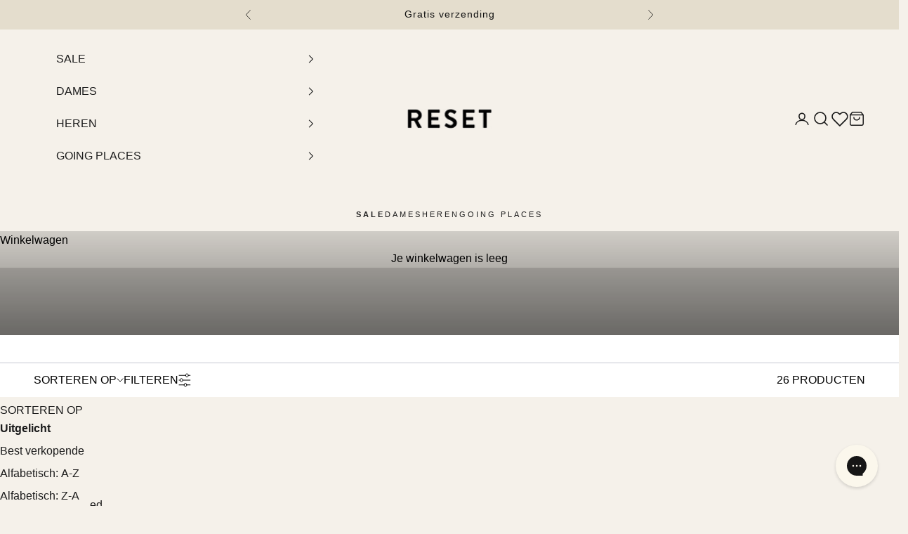

--- FILE ---
content_type: text/html; charset=utf-8
request_url: https://reset.eu/collections/transitional-jackets-women
body_size: 52569
content:
<!doctype html>

<html lang="nl" dir="ltr">
  <head>
    <meta charset="utf-8">
    <meta name="viewport" content="width=device-width, initial-scale=1.0, height=device-height, minimum-scale=1.0, maximum-scale=5.0">

    <title>Reset Tussenjas Dames - Reset Outerwear</title><meta name="description" content="Elegante Reset tussenjassen voor Dames Bent u op zoek naar de perfecte tussenjas om de seizoen te overbruggen? Zoek niet verder! Reset biedt een uitgebreide collectie stijlvolle tussenjassen voor vrouwen aan. Of u nu op zoek bent naar een Reset donsjas of een bodywarmer, bij ons vindt u de ideale combinatie van stijl e"><link rel="canonical" href="https://reset.eu/collections/transitional-jackets-women"><link rel="shortcut icon" href="//reset.eu/cdn/shop/files/reset-logo-transparant.png?v=1671538994&width=96">
      <link rel="apple-touch-icon" href="//reset.eu/cdn/shop/files/reset-logo-transparant.png?v=1671538994&width=180"><link rel="preconnect" href="https://fonts.shopifycdn.com" crossorigin><link rel="preload" href="//reset.eu/cdn/fonts/jost/jost_n5.7c8497861ffd15f4e1284cd221f14658b0e95d61.woff2" as="font" type="font/woff2" crossorigin><link rel="preconnect" href="https://fonts.googleapis.com">
    <link rel="preconnect" href="https://fonts.gstatic.com" crossorigin>
    <link href="https://fonts.googleapis.com/css2?family=Open+Sans:ital,wght@0,300..800;1,300..800&display=swap" rel="stylesheet"><meta property="og:type" content="website">
  <meta property="og:title" content="Reset Tussenjassen Dames"><meta property="og:image" content="http://reset.eu/cdn/shop/collections/Category-Banner-Transitional_306105fc-dbb5-4d3a-8313-9d4d13d9a719.jpg?v=1739284205&width=2048">
  <meta property="og:image:secure_url" content="https://reset.eu/cdn/shop/collections/Category-Banner-Transitional_306105fc-dbb5-4d3a-8313-9d4d13d9a719.jpg?v=1739284205&width=2048">
  <meta property="og:image:width" content="2850">
  <meta property="og:image:height" content="644"><meta property="og:description" content="Elegante Reset tussenjassen voor Dames Bent u op zoek naar de perfecte tussenjas om de seizoen te overbruggen? Zoek niet verder! Reset biedt een uitgebreide collectie stijlvolle tussenjassen voor vrouwen aan. Of u nu op zoek bent naar een Reset donsjas of een bodywarmer, bij ons vindt u de ideale combinatie van stijl e"><meta property="og:url" content="https://reset.eu/collections/transitional-jackets-women">
<meta property="og:site_name" content="reset.eu"><meta name="twitter:card" content="summary"><meta name="twitter:title" content="Reset Tussenjassen Dames">
  <meta name="twitter:description" content="Elegante Reset tussenjassen voor Dames Bent u op zoek naar de perfecte tussenjas om de seizoen te overbruggen? Zoek niet verder! Reset biedt een uitgebreide collectie&amp;nbsp;stijlvolle tussenjassen voor vrouwen aan. Of u nu op zoek bent naar een Reset donsjas of een bodywarmer, bij ons vindt u de ideale combinatie van stijl en veelzijdigheid. Reset Tussenjas Dames: Stylish, lightweight en Functioneel De&amp;nbsp;Reset tussenjassen voor dames zijn met zorg ontworpen om aan de behoeften van moderne vrouwen te voldoen. Of u nu kiest voor een een sportieve korte tussenjas met capuchon of een elegante tussenjas in een trendy kleur, onze collectie biedt een breed scala aan stijlen en kleuren om uit te kiezen. Onze tussenjassen combineren stijl met functionaliteit, zodat u zich comfortabel en chic kunt kleden, ongeacht het seizoen. Reset Dames Tussenjassen: Kwaliteit en Duurzaamheid Bij Reset hechten we veel"><meta name="twitter:image" content="https://reset.eu/cdn/shop/collections/Category-Banner-Transitional_306105fc-dbb5-4d3a-8313-9d4d13d9a719.jpg?crop=center&height=1200&v=1739284205&width=1200">
  <meta name="twitter:image:alt" content="Transitional jackets women"><script async crossorigin fetchpriority="high" src="/cdn/shopifycloud/importmap-polyfill/es-modules-shim.2.4.0.js"></script>
<script type="application/ld+json">
  {
    "@context": "https://schema.org",
    "@type": "BreadcrumbList",
    "itemListElement": [{
        "@type": "ListItem",
        "position": 1,
        "name": "Start",
        "item": "https://reset.eu"
      },{
            "@type": "ListItem",
            "position": 2,
            "name": "Reset Tussenjassen Dames",
            "item": "https://reset.eu/collections/transitional-jackets-women"
          }]
  }
</script><style>/* Typography (heading) */
  @font-face {
  font-family: Jost;
  font-weight: 500;
  font-style: normal;
  font-display: fallback;
  src: url("//reset.eu/cdn/fonts/jost/jost_n5.7c8497861ffd15f4e1284cd221f14658b0e95d61.woff2") format("woff2"),
       url("//reset.eu/cdn/fonts/jost/jost_n5.fb6a06896db583cc2df5ba1b30d9c04383119dd9.woff") format("woff");
}

@font-face {
  font-family: Jost;
  font-weight: 500;
  font-style: italic;
  font-display: fallback;
  src: url("//reset.eu/cdn/fonts/jost/jost_i5.a6c7dbde35f2b89f8461eacda9350127566e5d51.woff2") format("woff2"),
       url("//reset.eu/cdn/fonts/jost/jost_i5.2b58baee736487eede6bcdb523ca85eea2418357.woff") format("woff");
}

/* Typography (body) */
  



@font-face {
    font-family: 'HelveticaNeue';
    src: local('HelveticaNeue Regular'),
        url('https://cdn.shopify.com/s/files/1/0669/5980/2677/files/HelveticaNeue.ttc?v=1679586373') format('ttc')
    font-weight: 400;
    font-style: normal;
  }

  :root {
    /* Container */
    --container-max-width: 100%;
    --container-xxs-max-width: 27.5rem; /* 440px */
    --container-xs-max-width: 42.5rem; /* 680px */
    --container-sm-max-width: 61.25rem; /* 980px */
    --container-md-max-width: 71.875rem; /* 1150px */
    --container-lg-max-width: 78.75rem; /* 1260px */
    --container-xl-max-width: 85rem; /* 1360px */
    --container-gutter: 1.25rem;

    --section-vertical-spacing: 2rem;
    --section-vertical-spacing-tight:2rem;

    --section-stack-gap:1.5rem;
    --section-stack-gap-tight:1.5rem;

    /* Form settings */
    --form-gap: 1.25rem; /* Gap between fieldset and submit button */
    --fieldset-gap: 1rem; /* Gap between each form input within a fieldset */
    --form-control-gap: 0.625rem; /* Gap between input and label (ignored for floating label) */
    --checkbox-control-gap: 0.75rem; /* Horizontal gap between checkbox and its associated label */
    --input-padding-block: 0.65rem; /* Vertical padding for input, textarea and native select */
    --input-padding-inline: 0.8rem; /* Horizontal padding for input, textarea and native select */
    --checkbox-size: 0.875rem; /* Size (width and height) for checkbox */

    /* Other sizes */
    --sticky-area-height: calc(var(--announcement-bar-is-sticky, 0) * var(--announcement-bar-height, 0px) + var(--header-is-sticky, 0) * var(--header-is-visible, 1) * var(--header-height, 0px));

    /* RTL support */
    --transform-logical-flip: 1;
    --transform-origin-start: left;
    --transform-origin-end: right;

    /**
     * ---------------------------------------------------------------------
     * TYPOGRAPHY
     * ---------------------------------------------------------------------
     */


    /* Font properties */
    /* --heading-font-family: Jost, sans-serif; */
    --heading-font-family: 'HelveticaNeue' , sans-serif;
    --heading-font-weight: 500;
    --heading-font-style: normal;
    --heading-text-transform: normal;
    --heading-letter-spacing: 0.0em;
    --text-font-family: Helvetica, Arial, sans-serif;
    --text-font-weight: 400;
    --text-font-style: normal;
    --text-letter-spacing: 0.0em;
    --button-font: var(--text-font-style) var(--text-font-weight) var(--text-sm) / 1.65 var(--text-font-family);
    --button-text-transform: uppercase;
    --button-letter-spacing: 0.18em;

    /* Font sizes */--text-heading-size-factor: 1.8;
    --text-h1: max(0.6875rem, clamp(1.375rem, 1.146341463414634rem + 0.975609756097561vw, 1.95rem) * var(--text-heading-size-factor));
    --text-h2: max(0.6875rem, clamp(1.25rem, 1.0670731707317074rem + 0.7804878048780488vw, 1.75rem) * var(--text-heading-size-factor));
    --text-h3: max(0.6875rem, clamp(1.125rem, 1.0335365853658536rem + 0.3902439024390244vw, 1.375rem) * var(--text-heading-size-factor));
    --text-h4: max(0.6875rem, clamp(1rem, 0.9542682926829268rem + 0.1951219512195122vw, 1.125rem) * var(--text-heading-size-factor));
    --text-h5: calc(0.875rem * var(--text-heading-size-factor));
    --text-h6: calc(0.75rem * var(--text-heading-size-factor));

    --text-xs: 0.75rem;
    --text-sm: 0.8125rem;
    --text-base: 0.875rem;
    --text-lg: 1.0rem;
    --text-xl: 1.25rem;

    /* Rounded variables (used for border radius) */
    --rounded-full: 9999px;
    --button-border-radius: 3.75rem;
    --input-border-radius: 3.75rem;

    /* Box shadow */
    --shadow-sm: 0 2px 8px rgb(0 0 0 / 0.05);
    --shadow: 0 5px 15px rgb(0 0 0 / 0.05);
    --shadow-md: 0 5px 30px rgb(0 0 0 / 0.05);
    --shadow-block: px px px rgb(var(--text-primary) / 0.0);

    /**
     * ---------------------------------------------------------------------
     * OTHER
     * ---------------------------------------------------------------------
     */

    --checkmark-svg-url: url(//reset.eu/cdn/shop/t/16/assets/checkmark.svg?v=77552481021870063511742981602);
    --cursor-zoom-in-svg-url: url(//reset.eu/cdn/shop/t/16/assets/cursor-zoom-in.svg?v=58789776730331766421742981603);
  }

  [dir="rtl"]:root {
    /* RTL support */
    --transform-logical-flip: -1;
    --transform-origin-start: right;
    --transform-origin-end: left;
  }

  @media screen and (min-width: 700px) {
    :root {
      /* Typography (font size) */
      --text-xs: 0.875rem;
      --text-sm: 0.9375rem;
      --text-base: 1.0rem;
      --text-lg: 1.125rem;
      --text-xl: 1.375rem;

      /* Spacing settings */
      --container-gutter: 2rem;
    }
  }

  @media screen and (min-width: 1000px) {
    :root {
      /* Spacing settings */
      --container-gutter: 3rem;

      --section-vertical-spacing: 2rem;
      --section-vertical-spacing-tight: 2rem;

      --section-stack-gap:2.25rem;
      --section-stack-gap-tight:2.25rem;
    }
  }:root {/* Overlay used for modal */
    --page-overlay: 0 0 0 / 0.4;

    /* We use the first scheme background as default */
    --page-background: ;

    /* Product colors */
    --on-sale-text: 227 44 43;
    --on-sale-badge-background: 227 44 43;
    --on-sale-badge-text: 255 255 255;
    --sold-out-badge-background: 239 239 239;
    --sold-out-badge-text: 0 0 0 / 0.65;
    --custom-badge-background: 28 28 28;
    --custom-badge-text: 255 255 255;
    --star-color: 28 28 28;

    /* Status colors */
    --success-background: 212 227 203;
    --success-text: 48 122 7;
    --warning-background: 253 241 224;
    --warning-text: 237 138 0;
    --error-background: 243 204 204;
    --error-text: 203 43 43;
  }.color-scheme--scheme-1 {
      /* Color settings */--accent: 0 0 0;
      --text-color: 0 0 0;
      --background: 245 241 234 / 1.0;
      --background-without-opacity: 245 241 234;
      --background-gradient: ;--border-color: 208 205 199;--border-color: 0 0 0;
      /* Button colors */
      --button-background: 0 0 0;
      --button-text-color: 255 255 255;

      /* Circled buttons */
      --circle-button-background: 255 255 255;
      --circle-button-text-color: 0 0 0;
    }.shopify-section:has(.section-spacing.color-scheme--bg-12e13e2b3522d949e6f77dad6b6b6b90) + .shopify-section:has(.section-spacing.color-scheme--bg-12e13e2b3522d949e6f77dad6b6b6b90:not(.bordered-section)) .section-spacing {
      padding-block-start: 0;
    }.color-scheme--scheme-2 {
      /* Color settings */--accent: 28 28 28;
      --text-color: 28 28 28;
      --background: 245 241 234 / 1.0;
      --background-without-opacity: 245 241 234;
      --background-gradient: ;--border-color: 212 209 203;--border-color: 0 0 0;
      /* Button colors */
      --button-background: 28 28 28;
      --button-text-color: 255 255 255;

      /* Circled buttons */
      --circle-button-background: 255 255 255;
      --circle-button-text-color: 28 28 28;
    }.shopify-section:has(.section-spacing.color-scheme--bg-12e13e2b3522d949e6f77dad6b6b6b90) + .shopify-section:has(.section-spacing.color-scheme--bg-12e13e2b3522d949e6f77dad6b6b6b90:not(.bordered-section)) .section-spacing {
      padding-block-start: 0;
    }.color-scheme--scheme-3 {
      /* Color settings */--accent: 255 255 255;
      --text-color: 255 255 255;
      --background: 28 28 28 / 1.0;
      --background-without-opacity: 28 28 28;
      --background-gradient: ;--border-color: 62 62 62;--border-color: 0 0 0;
      /* Button colors */
      --button-background: 255 255 255;
      --button-text-color: 28 28 28;

      /* Circled buttons */
      --circle-button-background: 255 255 255;
      --circle-button-text-color: 28 28 28;
    }.shopify-section:has(.section-spacing.color-scheme--bg-c1f8cb21047e4797e94d0969dc5d1e44) + .shopify-section:has(.section-spacing.color-scheme--bg-c1f8cb21047e4797e94d0969dc5d1e44:not(.bordered-section)) .section-spacing {
      padding-block-start: 0;
    }.color-scheme--scheme-4 {
      /* Color settings */--accent: 255 255 255;
      --text-color: 255 255 255;
      --background: 0 0 0 / 0.0;
      --background-without-opacity: 0 0 0;
      --background-gradient: ;--border-color: 255 255 255;--border-color: 0 0 0;
      /* Button colors */
      --button-background: 255 255 255;
      --button-text-color: 28 28 28;

      /* Circled buttons */
      --circle-button-background: 255 255 255;
      --circle-button-text-color: 28 28 28;
    }.shopify-section:has(.section-spacing.color-scheme--bg-3671eee015764974ee0aef1536023e0f) + .shopify-section:has(.section-spacing.color-scheme--bg-3671eee015764974ee0aef1536023e0f:not(.bordered-section)) .section-spacing {
      padding-block-start: 0;
    }.color-scheme--scheme-169b6ddd-009c-46d9-a598-7b419a9e92a3 {
      /* Color settings */--accent: 0 0 0;
      --text-color: 0 0 0;
      --background: 228 221 205 / 1.0;
      --background-without-opacity: 228 221 205;
      --background-gradient: ;--border-color: 194 188 174;--border-color: 0 0 0;
      /* Button colors */
      --button-background: 0 0 0;
      --button-text-color: 255 255 255;

      /* Circled buttons */
      --circle-button-background: 255 255 255;
      --circle-button-text-color: 0 0 0;
    }.shopify-section:has(.section-spacing.color-scheme--bg-604bda35c45b99c9e1746893b67763fc) + .shopify-section:has(.section-spacing.color-scheme--bg-604bda35c45b99c9e1746893b67763fc:not(.bordered-section)) .section-spacing {
      padding-block-start: 0;
    }.color-scheme--scheme-b366a5ca-a9be-40b4-a4db-f08d36761afe {
      /* Color settings */--accent: 79 47 26;
      --text-color: 255 255 255;
      --background: 79 47 26 / 1.0;
      --background-without-opacity: 79 47 26;
      --background-gradient: ;--border-color: 105 78 60;--border-color: 0 0 0;
      /* Button colors */
      --button-background: 79 47 26;
      --button-text-color: 255 255 255;

      /* Circled buttons */
      --circle-button-background: 255 255 255;
      --circle-button-text-color: 0 0 0;
    }.shopify-section:has(.section-spacing.color-scheme--bg-87f93b6a9eea773f554de8731d5266a0) + .shopify-section:has(.section-spacing.color-scheme--bg-87f93b6a9eea773f554de8731d5266a0:not(.bordered-section)) .section-spacing {
      padding-block-start: 0;
    }.color-scheme--scheme-6d2f3594-514e-4c4f-9e6a-b51badc5360b {
      /* Color settings */--accent: 0 0 0;
      --text-color: 0 0 0;
      --background: 255 255 255 / 1.0;
      --background-without-opacity: 255 255 255;
      --background-gradient: ;--border-color: 217 217 217;--border-color: 0 0 0;
      /* Button colors */
      --button-background: 0 0 0;
      --button-text-color: 255 255 255;

      /* Circled buttons */
      --circle-button-background: 255 255 255;
      --circle-button-text-color: 0 0 0;
    }.shopify-section:has(.section-spacing.color-scheme--bg-54922f2e920ba8346f6dc0fba343d673) + .shopify-section:has(.section-spacing.color-scheme--bg-54922f2e920ba8346f6dc0fba343d673:not(.bordered-section)) .section-spacing {
      padding-block-start: 0;
    }.color-scheme--dialog {
      /* Color settings */--accent: 28 28 28;
      --text-color: 28 28 28;
      --background: 245 241 234 / 1.0;
      --background-without-opacity: 245 241 234;
      --background-gradient: ;--border-color: 212 209 203;--border-color: 0 0 0;
      /* Button colors */
      --button-background: 28 28 28;
      --button-text-color: 255 255 255;

      /* Circled buttons */
      --circle-button-background: 255 255 255;
      --circle-button-text-color: 28 28 28;
    }
</style>
<script>
  // This allows to expose several variables to the global scope, to be used in scripts
  window.themeVariables = {
    settings: {
      showPageTransition: null,
      pageType: "collection",
      moneyFormat: "€{{amount_with_comma_separator}}",
      moneyWithCurrencyFormat: "€{{amount_with_comma_separator}}",
      currencyCodeEnabled: false,
      cartType: "drawer",
      staggerMenuApparition: false
    },

    strings: {
      addedToCart: "Toegevoegd aan je winkelwagen!",
      closeGallery: "Galerie sluiten",
      zoomGallery: "In-\/uitzoomen",
      errorGallery: "Afbeelding kan niet worden geladen",
      shippingEstimatorNoResults: "Sorry, we verzenden niet naar je adres.",
      shippingEstimatorOneResult: "Er is één verzendtarief voor je adres:",
      shippingEstimatorMultipleResults: "Er zijn meerdere verzendtarieven voor je adres:",
      shippingEstimatorError: "Er zijn een of meer fouten opgetreden bij het ophalen van de verzendtarieven:",
      next: "Volgende",
      previous: "Vorige"
    },

    mediaQueries: {
      'sm': 'screen and (min-width: 700px)',
      'md': 'screen and (min-width: 1000px)',
      'lg': 'screen and (min-width: 1150px)',
      'xl': 'screen and (min-width: 1400px)',
      '2xl': 'screen and (min-width: 1600px)',
      'sm-max': 'screen and (max-width: 699px)',
      'md-max': 'screen and (max-width: 999px)',
      'lg-max': 'screen and (max-width: 1149px)',
      'xl-max': 'screen and (max-width: 1399px)',
      '2xl-max': 'screen and (max-width: 1599px)',
      'motion-safe': '(prefers-reduced-motion: no-preference)',
      'motion-reduce': '(prefers-reduced-motion: reduce)',
      'supports-hover': 'screen and (pointer: fine)',
      'supports-touch': 'screen and (hover: none)'
    }
  };</script><script>
      if (!(HTMLScriptElement.supports && HTMLScriptElement.supports('importmap'))) {
        const importMapPolyfill = document.createElement('script');
        importMapPolyfill.async = true;
        importMapPolyfill.src = "//reset.eu/cdn/shop/t/16/assets/es-module-shims.min.js?v=140375185335194536761742981606";

        document.head.appendChild(importMapPolyfill);
      }
    </script>

    <script type="importmap">{
        "imports": {
          "vendor": "//reset.eu/cdn/shop/t/16/assets/vendor.min.js?v=97444456987200009421742981603",
          "theme": "//reset.eu/cdn/shop/t/16/assets/theme.js?v=171442067305797966711742981602",
          "photoswipe": "//reset.eu/cdn/shop/t/16/assets/photoswipe.min.js?v=13374349288281597431742981606"
        }
      }
    </script>

    <script type="module" src="//reset.eu/cdn/shop/t/16/assets/vendor.min.js?v=97444456987200009421742981603"></script>
    <script type="module" src="//reset.eu/cdn/shop/t/16/assets/theme.js?v=171442067305797966711742981602"></script>

    <script>window.performance && window.performance.mark && window.performance.mark('shopify.content_for_header.start');</script><meta name="facebook-domain-verification" content="u9j3rr35prom9bjap86znnygpee44p">
<meta name="google-site-verification" content="mGKEnbZv6_MdArvDFBmEz003NR_NHp3LJQE8glB7300">
<meta id="shopify-digital-wallet" name="shopify-digital-wallet" content="/66959802677/digital_wallets/dialog">
<meta name="shopify-checkout-api-token" content="4823b96b7f0d01012cdd929f9eb5fcd4">
<meta id="in-context-paypal-metadata" data-shop-id="66959802677" data-venmo-supported="false" data-environment="production" data-locale="nl_NL" data-paypal-v4="true" data-currency="EUR">
<link rel="alternate" type="application/atom+xml" title="Feed" href="/collections/transitional-jackets-women.atom" />
<link rel="alternate" hreflang="x-default" href="https://reset.eu/collections/transitional-jackets-women">
<link rel="alternate" hreflang="nl" href="https://reset.eu/collections/transitional-jackets-women">
<link rel="alternate" hreflang="de" href="https://reset.eu/de/collections/transitional-jackets-women">
<link rel="alternate" hreflang="en" href="https://reset.eu/en/collections/transitional-jackets-women">
<link rel="alternate" hreflang="en-GB" href="https://reset.eu/en-gb/collections/transitional-jackets-women">
<link rel="alternate" type="application/json+oembed" href="https://reset.eu/collections/transitional-jackets-women.oembed">
<script async="async" src="/checkouts/internal/preloads.js?locale=nl-NL"></script>
<link rel="preconnect" href="https://shop.app" crossorigin="anonymous">
<script async="async" src="https://shop.app/checkouts/internal/preloads.js?locale=nl-NL&shop_id=66959802677" crossorigin="anonymous"></script>
<script id="apple-pay-shop-capabilities" type="application/json">{"shopId":66959802677,"countryCode":"NL","currencyCode":"EUR","merchantCapabilities":["supports3DS"],"merchantId":"gid:\/\/shopify\/Shop\/66959802677","merchantName":"reset.eu","requiredBillingContactFields":["postalAddress","email","phone"],"requiredShippingContactFields":["postalAddress","email","phone"],"shippingType":"shipping","supportedNetworks":["visa","maestro","masterCard","amex"],"total":{"type":"pending","label":"reset.eu","amount":"1.00"},"shopifyPaymentsEnabled":true,"supportsSubscriptions":true}</script>
<script id="shopify-features" type="application/json">{"accessToken":"4823b96b7f0d01012cdd929f9eb5fcd4","betas":["rich-media-storefront-analytics"],"domain":"reset.eu","predictiveSearch":true,"shopId":66959802677,"locale":"nl"}</script>
<script>var Shopify = Shopify || {};
Shopify.shop = "reset-nl.myshopify.com";
Shopify.locale = "nl";
Shopify.currency = {"active":"EUR","rate":"1.0"};
Shopify.country = "NL";
Shopify.theme = {"name":"Reset\/main","id":179298894168,"schema_name":"Prestige","schema_version":"10.4.0","theme_store_id":null,"role":"main"};
Shopify.theme.handle = "null";
Shopify.theme.style = {"id":null,"handle":null};
Shopify.cdnHost = "reset.eu/cdn";
Shopify.routes = Shopify.routes || {};
Shopify.routes.root = "/";</script>
<script type="module">!function(o){(o.Shopify=o.Shopify||{}).modules=!0}(window);</script>
<script>!function(o){function n(){var o=[];function n(){o.push(Array.prototype.slice.apply(arguments))}return n.q=o,n}var t=o.Shopify=o.Shopify||{};t.loadFeatures=n(),t.autoloadFeatures=n()}(window);</script>
<script>
  window.ShopifyPay = window.ShopifyPay || {};
  window.ShopifyPay.apiHost = "shop.app\/pay";
  window.ShopifyPay.redirectState = null;
</script>
<script id="shop-js-analytics" type="application/json">{"pageType":"collection"}</script>
<script defer="defer" async type="module" src="//reset.eu/cdn/shopifycloud/shop-js/modules/v2/client.init-shop-cart-sync_BHF27ruw.nl.esm.js"></script>
<script defer="defer" async type="module" src="//reset.eu/cdn/shopifycloud/shop-js/modules/v2/chunk.common_Dwaf6e9K.esm.js"></script>
<script type="module">
  await import("//reset.eu/cdn/shopifycloud/shop-js/modules/v2/client.init-shop-cart-sync_BHF27ruw.nl.esm.js");
await import("//reset.eu/cdn/shopifycloud/shop-js/modules/v2/chunk.common_Dwaf6e9K.esm.js");

  window.Shopify.SignInWithShop?.initShopCartSync?.({"fedCMEnabled":true,"windoidEnabled":true});

</script>
<script>
  window.Shopify = window.Shopify || {};
  if (!window.Shopify.featureAssets) window.Shopify.featureAssets = {};
  window.Shopify.featureAssets['shop-js'] = {"shop-cart-sync":["modules/v2/client.shop-cart-sync_CzejhlBD.nl.esm.js","modules/v2/chunk.common_Dwaf6e9K.esm.js"],"init-fed-cm":["modules/v2/client.init-fed-cm_C5dJsxJP.nl.esm.js","modules/v2/chunk.common_Dwaf6e9K.esm.js"],"shop-button":["modules/v2/client.shop-button_BIUGoX0f.nl.esm.js","modules/v2/chunk.common_Dwaf6e9K.esm.js"],"shop-cash-offers":["modules/v2/client.shop-cash-offers_CAxWVAMP.nl.esm.js","modules/v2/chunk.common_Dwaf6e9K.esm.js","modules/v2/chunk.modal_DPs9tt6r.esm.js"],"init-windoid":["modules/v2/client.init-windoid_D42eFYuP.nl.esm.js","modules/v2/chunk.common_Dwaf6e9K.esm.js"],"shop-toast-manager":["modules/v2/client.shop-toast-manager_CHrVQ4LF.nl.esm.js","modules/v2/chunk.common_Dwaf6e9K.esm.js"],"init-shop-email-lookup-coordinator":["modules/v2/client.init-shop-email-lookup-coordinator_BJ7DGpMB.nl.esm.js","modules/v2/chunk.common_Dwaf6e9K.esm.js"],"init-shop-cart-sync":["modules/v2/client.init-shop-cart-sync_BHF27ruw.nl.esm.js","modules/v2/chunk.common_Dwaf6e9K.esm.js"],"avatar":["modules/v2/client.avatar_BTnouDA3.nl.esm.js"],"pay-button":["modules/v2/client.pay-button_Bt0UM1g1.nl.esm.js","modules/v2/chunk.common_Dwaf6e9K.esm.js"],"init-customer-accounts":["modules/v2/client.init-customer-accounts_CPXMEhMZ.nl.esm.js","modules/v2/client.shop-login-button_BJd_2wNZ.nl.esm.js","modules/v2/chunk.common_Dwaf6e9K.esm.js","modules/v2/chunk.modal_DPs9tt6r.esm.js"],"init-shop-for-new-customer-accounts":["modules/v2/client.init-shop-for-new-customer-accounts_DzP6QY8i.nl.esm.js","modules/v2/client.shop-login-button_BJd_2wNZ.nl.esm.js","modules/v2/chunk.common_Dwaf6e9K.esm.js","modules/v2/chunk.modal_DPs9tt6r.esm.js"],"shop-login-button":["modules/v2/client.shop-login-button_BJd_2wNZ.nl.esm.js","modules/v2/chunk.common_Dwaf6e9K.esm.js","modules/v2/chunk.modal_DPs9tt6r.esm.js"],"init-customer-accounts-sign-up":["modules/v2/client.init-customer-accounts-sign-up_BIO3KTje.nl.esm.js","modules/v2/client.shop-login-button_BJd_2wNZ.nl.esm.js","modules/v2/chunk.common_Dwaf6e9K.esm.js","modules/v2/chunk.modal_DPs9tt6r.esm.js"],"shop-follow-button":["modules/v2/client.shop-follow-button_DdMksvBl.nl.esm.js","modules/v2/chunk.common_Dwaf6e9K.esm.js","modules/v2/chunk.modal_DPs9tt6r.esm.js"],"checkout-modal":["modules/v2/client.checkout-modal_Bfq0xZOZ.nl.esm.js","modules/v2/chunk.common_Dwaf6e9K.esm.js","modules/v2/chunk.modal_DPs9tt6r.esm.js"],"lead-capture":["modules/v2/client.lead-capture_BoSreVYi.nl.esm.js","modules/v2/chunk.common_Dwaf6e9K.esm.js","modules/v2/chunk.modal_DPs9tt6r.esm.js"],"shop-login":["modules/v2/client.shop-login_EGDq7Zjt.nl.esm.js","modules/v2/chunk.common_Dwaf6e9K.esm.js","modules/v2/chunk.modal_DPs9tt6r.esm.js"],"payment-terms":["modules/v2/client.payment-terms_00o-2tv1.nl.esm.js","modules/v2/chunk.common_Dwaf6e9K.esm.js","modules/v2/chunk.modal_DPs9tt6r.esm.js"]};
</script>
<script>(function() {
  var isLoaded = false;
  function asyncLoad() {
    if (isLoaded) return;
    isLoaded = true;
    var urls = ["https:\/\/app.kiwisizing.com\/web\/js\/dist\/kiwiSizing\/plugin\/SizingPlugin.prod.js?v=330\u0026shop=reset-nl.myshopify.com","https:\/\/dr4qe3ddw9y32.cloudfront.net\/awin-shopify-integration-code.js?aid=21297\u0026v=shopifyApp_5.1.2\u0026ts=1739961953706\u0026shop=reset-nl.myshopify.com","https:\/\/config.gorgias.chat\/bundle-loader\/01GYVXEKWTYM2T1JBDDPM409CE?source=shopify1click\u0026shop=reset-nl.myshopify.com","\/\/cdn.shopify.com\/proxy\/3e7be057a979ba96157f4a34f0418dbb081c9ea278d796eb3a1ae3ef35fdc2bd\/cdn.cleansizecharts.net\/store-scripts\/cc-sizecharts-91396.js?v=20250820231716\u0026shop=reset-nl.myshopify.com\u0026sp-cache-control=cHVibGljLCBtYXgtYWdlPTkwMA","https:\/\/cdn.9gtb.com\/loader.js?g_cvt_id=bbd21361-7787-4bd6-88ba-b0f7b8545439\u0026shop=reset-nl.myshopify.com"];
    for (var i = 0; i < urls.length; i++) {
      var s = document.createElement('script');
      s.type = 'text/javascript';
      s.async = true;
      s.src = urls[i];
      var x = document.getElementsByTagName('script')[0];
      x.parentNode.insertBefore(s, x);
    }
  };
  if(window.attachEvent) {
    window.attachEvent('onload', asyncLoad);
  } else {
    window.addEventListener('load', asyncLoad, false);
  }
})();</script>
<script id="__st">var __st={"a":66959802677,"offset":3600,"reqid":"43125c4a-d067-4a03-8c63-a99c8b395aa3-1768822795","pageurl":"reset.eu\/collections\/transitional-jackets-women","u":"2fc09d2f4399","p":"collection","rtyp":"collection","rid":430114144565};</script>
<script>window.ShopifyPaypalV4VisibilityTracking = true;</script>
<script id="captcha-bootstrap">!function(){'use strict';const t='contact',e='account',n='new_comment',o=[[t,t],['blogs',n],['comments',n],[t,'customer']],c=[[e,'customer_login'],[e,'guest_login'],[e,'recover_customer_password'],[e,'create_customer']],r=t=>t.map((([t,e])=>`form[action*='/${t}']:not([data-nocaptcha='true']) input[name='form_type'][value='${e}']`)).join(','),a=t=>()=>t?[...document.querySelectorAll(t)].map((t=>t.form)):[];function s(){const t=[...o],e=r(t);return a(e)}const i='password',u='form_key',d=['recaptcha-v3-token','g-recaptcha-response','h-captcha-response',i],f=()=>{try{return window.sessionStorage}catch{return}},m='__shopify_v',_=t=>t.elements[u];function p(t,e,n=!1){try{const o=window.sessionStorage,c=JSON.parse(o.getItem(e)),{data:r}=function(t){const{data:e,action:n}=t;return t[m]||n?{data:e,action:n}:{data:t,action:n}}(c);for(const[e,n]of Object.entries(r))t.elements[e]&&(t.elements[e].value=n);n&&o.removeItem(e)}catch(o){console.error('form repopulation failed',{error:o})}}const l='form_type',E='cptcha';function T(t){t.dataset[E]=!0}const w=window,h=w.document,L='Shopify',v='ce_forms',y='captcha';let A=!1;((t,e)=>{const n=(g='f06e6c50-85a8-45c8-87d0-21a2b65856fe',I='https://cdn.shopify.com/shopifycloud/storefront-forms-hcaptcha/ce_storefront_forms_captcha_hcaptcha.v1.5.2.iife.js',D={infoText:'Beschermd door hCaptcha',privacyText:'Privacy',termsText:'Voorwaarden'},(t,e,n)=>{const o=w[L][v],c=o.bindForm;if(c)return c(t,g,e,D).then(n);var r;o.q.push([[t,g,e,D],n]),r=I,A||(h.body.append(Object.assign(h.createElement('script'),{id:'captcha-provider',async:!0,src:r})),A=!0)});var g,I,D;w[L]=w[L]||{},w[L][v]=w[L][v]||{},w[L][v].q=[],w[L][y]=w[L][y]||{},w[L][y].protect=function(t,e){n(t,void 0,e),T(t)},Object.freeze(w[L][y]),function(t,e,n,w,h,L){const[v,y,A,g]=function(t,e,n){const i=e?o:[],u=t?c:[],d=[...i,...u],f=r(d),m=r(i),_=r(d.filter((([t,e])=>n.includes(e))));return[a(f),a(m),a(_),s()]}(w,h,L),I=t=>{const e=t.target;return e instanceof HTMLFormElement?e:e&&e.form},D=t=>v().includes(t);t.addEventListener('submit',(t=>{const e=I(t);if(!e)return;const n=D(e)&&!e.dataset.hcaptchaBound&&!e.dataset.recaptchaBound,o=_(e),c=g().includes(e)&&(!o||!o.value);(n||c)&&t.preventDefault(),c&&!n&&(function(t){try{if(!f())return;!function(t){const e=f();if(!e)return;const n=_(t);if(!n)return;const o=n.value;o&&e.removeItem(o)}(t);const e=Array.from(Array(32),(()=>Math.random().toString(36)[2])).join('');!function(t,e){_(t)||t.append(Object.assign(document.createElement('input'),{type:'hidden',name:u})),t.elements[u].value=e}(t,e),function(t,e){const n=f();if(!n)return;const o=[...t.querySelectorAll(`input[type='${i}']`)].map((({name:t})=>t)),c=[...d,...o],r={};for(const[a,s]of new FormData(t).entries())c.includes(a)||(r[a]=s);n.setItem(e,JSON.stringify({[m]:1,action:t.action,data:r}))}(t,e)}catch(e){console.error('failed to persist form',e)}}(e),e.submit())}));const S=(t,e)=>{t&&!t.dataset[E]&&(n(t,e.some((e=>e===t))),T(t))};for(const o of['focusin','change'])t.addEventListener(o,(t=>{const e=I(t);D(e)&&S(e,y())}));const B=e.get('form_key'),M=e.get(l),P=B&&M;t.addEventListener('DOMContentLoaded',(()=>{const t=y();if(P)for(const e of t)e.elements[l].value===M&&p(e,B);[...new Set([...A(),...v().filter((t=>'true'===t.dataset.shopifyCaptcha))])].forEach((e=>S(e,t)))}))}(h,new URLSearchParams(w.location.search),n,t,e,['guest_login'])})(!0,!0)}();</script>
<script integrity="sha256-4kQ18oKyAcykRKYeNunJcIwy7WH5gtpwJnB7kiuLZ1E=" data-source-attribution="shopify.loadfeatures" defer="defer" src="//reset.eu/cdn/shopifycloud/storefront/assets/storefront/load_feature-a0a9edcb.js" crossorigin="anonymous"></script>
<script crossorigin="anonymous" defer="defer" src="//reset.eu/cdn/shopifycloud/storefront/assets/shopify_pay/storefront-65b4c6d7.js?v=20250812"></script>
<script data-source-attribution="shopify.dynamic_checkout.dynamic.init">var Shopify=Shopify||{};Shopify.PaymentButton=Shopify.PaymentButton||{isStorefrontPortableWallets:!0,init:function(){window.Shopify.PaymentButton.init=function(){};var t=document.createElement("script");t.src="https://reset.eu/cdn/shopifycloud/portable-wallets/latest/portable-wallets.nl.js",t.type="module",document.head.appendChild(t)}};
</script>
<script data-source-attribution="shopify.dynamic_checkout.buyer_consent">
  function portableWalletsHideBuyerConsent(e){var t=document.getElementById("shopify-buyer-consent"),n=document.getElementById("shopify-subscription-policy-button");t&&n&&(t.classList.add("hidden"),t.setAttribute("aria-hidden","true"),n.removeEventListener("click",e))}function portableWalletsShowBuyerConsent(e){var t=document.getElementById("shopify-buyer-consent"),n=document.getElementById("shopify-subscription-policy-button");t&&n&&(t.classList.remove("hidden"),t.removeAttribute("aria-hidden"),n.addEventListener("click",e))}window.Shopify?.PaymentButton&&(window.Shopify.PaymentButton.hideBuyerConsent=portableWalletsHideBuyerConsent,window.Shopify.PaymentButton.showBuyerConsent=portableWalletsShowBuyerConsent);
</script>
<script data-source-attribution="shopify.dynamic_checkout.cart.bootstrap">document.addEventListener("DOMContentLoaded",(function(){function t(){return document.querySelector("shopify-accelerated-checkout-cart, shopify-accelerated-checkout")}if(t())Shopify.PaymentButton.init();else{new MutationObserver((function(e,n){t()&&(Shopify.PaymentButton.init(),n.disconnect())})).observe(document.body,{childList:!0,subtree:!0})}}));
</script>
<script id='scb4127' type='text/javascript' async='' src='https://reset.eu/cdn/shopifycloud/privacy-banner/storefront-banner.js'></script><link id="shopify-accelerated-checkout-styles" rel="stylesheet" media="screen" href="https://reset.eu/cdn/shopifycloud/portable-wallets/latest/accelerated-checkout-backwards-compat.css" crossorigin="anonymous">
<style id="shopify-accelerated-checkout-cart">
        #shopify-buyer-consent {
  margin-top: 1em;
  display: inline-block;
  width: 100%;
}

#shopify-buyer-consent.hidden {
  display: none;
}

#shopify-subscription-policy-button {
  background: none;
  border: none;
  padding: 0;
  text-decoration: underline;
  font-size: inherit;
  cursor: pointer;
}

#shopify-subscription-policy-button::before {
  box-shadow: none;
}

      </style>

<script>window.performance && window.performance.mark && window.performance.mark('shopify.content_for_header.end');</script>
    
    <link
      rel="stylesheet"
      href="https://cdn.jsdelivr.net/npm/swiper@11/swiper-bundle.min.css"
    /><link href="//reset.eu/cdn/shop/t/16/assets/theme.css?v=136280086966667111781747380809" rel="stylesheet" type="text/css" media="all" /><!-- BEGIN app block: shopify://apps/klaviyo-email-marketing-sms/blocks/klaviyo-onsite-embed/2632fe16-c075-4321-a88b-50b567f42507 -->












  <script async src="https://static.klaviyo.com/onsite/js/R5jqSu/klaviyo.js?company_id=R5jqSu"></script>
  <script>!function(){if(!window.klaviyo){window._klOnsite=window._klOnsite||[];try{window.klaviyo=new Proxy({},{get:function(n,i){return"push"===i?function(){var n;(n=window._klOnsite).push.apply(n,arguments)}:function(){for(var n=arguments.length,o=new Array(n),w=0;w<n;w++)o[w]=arguments[w];var t="function"==typeof o[o.length-1]?o.pop():void 0,e=new Promise((function(n){window._klOnsite.push([i].concat(o,[function(i){t&&t(i),n(i)}]))}));return e}}})}catch(n){window.klaviyo=window.klaviyo||[],window.klaviyo.push=function(){var n;(n=window._klOnsite).push.apply(n,arguments)}}}}();</script>

  




  <script>
    window.klaviyoReviewsProductDesignMode = false
  </script>







<!-- END app block --><link href="https://cdn.shopify.com/extensions/019b930b-a005-7bdb-b1cd-898e41b7f6b7/sbisa-shopify-app-135/assets/app-embed-block.css" rel="stylesheet" type="text/css" media="all">
<link href="https://monorail-edge.shopifysvc.com" rel="dns-prefetch">
<script>(function(){if ("sendBeacon" in navigator && "performance" in window) {try {var session_token_from_headers = performance.getEntriesByType('navigation')[0].serverTiming.find(x => x.name == '_s').description;} catch {var session_token_from_headers = undefined;}var session_cookie_matches = document.cookie.match(/_shopify_s=([^;]*)/);var session_token_from_cookie = session_cookie_matches && session_cookie_matches.length === 2 ? session_cookie_matches[1] : "";var session_token = session_token_from_headers || session_token_from_cookie || "";function handle_abandonment_event(e) {var entries = performance.getEntries().filter(function(entry) {return /monorail-edge.shopifysvc.com/.test(entry.name);});if (!window.abandonment_tracked && entries.length === 0) {window.abandonment_tracked = true;var currentMs = Date.now();var navigation_start = performance.timing.navigationStart;var payload = {shop_id: 66959802677,url: window.location.href,navigation_start,duration: currentMs - navigation_start,session_token,page_type: "collection"};window.navigator.sendBeacon("https://monorail-edge.shopifysvc.com/v1/produce", JSON.stringify({schema_id: "online_store_buyer_site_abandonment/1.1",payload: payload,metadata: {event_created_at_ms: currentMs,event_sent_at_ms: currentMs}}));}}window.addEventListener('pagehide', handle_abandonment_event);}}());</script>
<script id="web-pixels-manager-setup">(function e(e,d,r,n,o){if(void 0===o&&(o={}),!Boolean(null===(a=null===(i=window.Shopify)||void 0===i?void 0:i.analytics)||void 0===a?void 0:a.replayQueue)){var i,a;window.Shopify=window.Shopify||{};var t=window.Shopify;t.analytics=t.analytics||{};var s=t.analytics;s.replayQueue=[],s.publish=function(e,d,r){return s.replayQueue.push([e,d,r]),!0};try{self.performance.mark("wpm:start")}catch(e){}var l=function(){var e={modern:/Edge?\/(1{2}[4-9]|1[2-9]\d|[2-9]\d{2}|\d{4,})\.\d+(\.\d+|)|Firefox\/(1{2}[4-9]|1[2-9]\d|[2-9]\d{2}|\d{4,})\.\d+(\.\d+|)|Chrom(ium|e)\/(9{2}|\d{3,})\.\d+(\.\d+|)|(Maci|X1{2}).+ Version\/(15\.\d+|(1[6-9]|[2-9]\d|\d{3,})\.\d+)([,.]\d+|)( \(\w+\)|)( Mobile\/\w+|) Safari\/|Chrome.+OPR\/(9{2}|\d{3,})\.\d+\.\d+|(CPU[ +]OS|iPhone[ +]OS|CPU[ +]iPhone|CPU IPhone OS|CPU iPad OS)[ +]+(15[._]\d+|(1[6-9]|[2-9]\d|\d{3,})[._]\d+)([._]\d+|)|Android:?[ /-](13[3-9]|1[4-9]\d|[2-9]\d{2}|\d{4,})(\.\d+|)(\.\d+|)|Android.+Firefox\/(13[5-9]|1[4-9]\d|[2-9]\d{2}|\d{4,})\.\d+(\.\d+|)|Android.+Chrom(ium|e)\/(13[3-9]|1[4-9]\d|[2-9]\d{2}|\d{4,})\.\d+(\.\d+|)|SamsungBrowser\/([2-9]\d|\d{3,})\.\d+/,legacy:/Edge?\/(1[6-9]|[2-9]\d|\d{3,})\.\d+(\.\d+|)|Firefox\/(5[4-9]|[6-9]\d|\d{3,})\.\d+(\.\d+|)|Chrom(ium|e)\/(5[1-9]|[6-9]\d|\d{3,})\.\d+(\.\d+|)([\d.]+$|.*Safari\/(?![\d.]+ Edge\/[\d.]+$))|(Maci|X1{2}).+ Version\/(10\.\d+|(1[1-9]|[2-9]\d|\d{3,})\.\d+)([,.]\d+|)( \(\w+\)|)( Mobile\/\w+|) Safari\/|Chrome.+OPR\/(3[89]|[4-9]\d|\d{3,})\.\d+\.\d+|(CPU[ +]OS|iPhone[ +]OS|CPU[ +]iPhone|CPU IPhone OS|CPU iPad OS)[ +]+(10[._]\d+|(1[1-9]|[2-9]\d|\d{3,})[._]\d+)([._]\d+|)|Android:?[ /-](13[3-9]|1[4-9]\d|[2-9]\d{2}|\d{4,})(\.\d+|)(\.\d+|)|Mobile Safari.+OPR\/([89]\d|\d{3,})\.\d+\.\d+|Android.+Firefox\/(13[5-9]|1[4-9]\d|[2-9]\d{2}|\d{4,})\.\d+(\.\d+|)|Android.+Chrom(ium|e)\/(13[3-9]|1[4-9]\d|[2-9]\d{2}|\d{4,})\.\d+(\.\d+|)|Android.+(UC? ?Browser|UCWEB|U3)[ /]?(15\.([5-9]|\d{2,})|(1[6-9]|[2-9]\d|\d{3,})\.\d+)\.\d+|SamsungBrowser\/(5\.\d+|([6-9]|\d{2,})\.\d+)|Android.+MQ{2}Browser\/(14(\.(9|\d{2,})|)|(1[5-9]|[2-9]\d|\d{3,})(\.\d+|))(\.\d+|)|K[Aa][Ii]OS\/(3\.\d+|([4-9]|\d{2,})\.\d+)(\.\d+|)/},d=e.modern,r=e.legacy,n=navigator.userAgent;return n.match(d)?"modern":n.match(r)?"legacy":"unknown"}(),u="modern"===l?"modern":"legacy",c=(null!=n?n:{modern:"",legacy:""})[u],f=function(e){return[e.baseUrl,"/wpm","/b",e.hashVersion,"modern"===e.buildTarget?"m":"l",".js"].join("")}({baseUrl:d,hashVersion:r,buildTarget:u}),m=function(e){var d=e.version,r=e.bundleTarget,n=e.surface,o=e.pageUrl,i=e.monorailEndpoint;return{emit:function(e){var a=e.status,t=e.errorMsg,s=(new Date).getTime(),l=JSON.stringify({metadata:{event_sent_at_ms:s},events:[{schema_id:"web_pixels_manager_load/3.1",payload:{version:d,bundle_target:r,page_url:o,status:a,surface:n,error_msg:t},metadata:{event_created_at_ms:s}}]});if(!i)return console&&console.warn&&console.warn("[Web Pixels Manager] No Monorail endpoint provided, skipping logging."),!1;try{return self.navigator.sendBeacon.bind(self.navigator)(i,l)}catch(e){}var u=new XMLHttpRequest;try{return u.open("POST",i,!0),u.setRequestHeader("Content-Type","text/plain"),u.send(l),!0}catch(e){return console&&console.warn&&console.warn("[Web Pixels Manager] Got an unhandled error while logging to Monorail."),!1}}}}({version:r,bundleTarget:l,surface:e.surface,pageUrl:self.location.href,monorailEndpoint:e.monorailEndpoint});try{o.browserTarget=l,function(e){var d=e.src,r=e.async,n=void 0===r||r,o=e.onload,i=e.onerror,a=e.sri,t=e.scriptDataAttributes,s=void 0===t?{}:t,l=document.createElement("script"),u=document.querySelector("head"),c=document.querySelector("body");if(l.async=n,l.src=d,a&&(l.integrity=a,l.crossOrigin="anonymous"),s)for(var f in s)if(Object.prototype.hasOwnProperty.call(s,f))try{l.dataset[f]=s[f]}catch(e){}if(o&&l.addEventListener("load",o),i&&l.addEventListener("error",i),u)u.appendChild(l);else{if(!c)throw new Error("Did not find a head or body element to append the script");c.appendChild(l)}}({src:f,async:!0,onload:function(){if(!function(){var e,d;return Boolean(null===(d=null===(e=window.Shopify)||void 0===e?void 0:e.analytics)||void 0===d?void 0:d.initialized)}()){var d=window.webPixelsManager.init(e)||void 0;if(d){var r=window.Shopify.analytics;r.replayQueue.forEach((function(e){var r=e[0],n=e[1],o=e[2];d.publishCustomEvent(r,n,o)})),r.replayQueue=[],r.publish=d.publishCustomEvent,r.visitor=d.visitor,r.initialized=!0}}},onerror:function(){return m.emit({status:"failed",errorMsg:"".concat(f," has failed to load")})},sri:function(e){var d=/^sha384-[A-Za-z0-9+/=]+$/;return"string"==typeof e&&d.test(e)}(c)?c:"",scriptDataAttributes:o}),m.emit({status:"loading"})}catch(e){m.emit({status:"failed",errorMsg:(null==e?void 0:e.message)||"Unknown error"})}}})({shopId: 66959802677,storefrontBaseUrl: "https://reset.eu",extensionsBaseUrl: "https://extensions.shopifycdn.com/cdn/shopifycloud/web-pixels-manager",monorailEndpoint: "https://monorail-edge.shopifysvc.com/unstable/produce_batch",surface: "storefront-renderer",enabledBetaFlags: ["2dca8a86"],webPixelsConfigList: [{"id":"1912373592","configuration":"{\"swymApiEndpoint\":\"https:\/\/swymstore-v3free-01.swymrelay.com\",\"swymTier\":\"v3free-01\"}","eventPayloadVersion":"v1","runtimeContext":"STRICT","scriptVersion":"5b6f6917e306bc7f24523662663331c0","type":"APP","apiClientId":1350849,"privacyPurposes":["ANALYTICS","MARKETING","PREFERENCES"],"dataSharingAdjustments":{"protectedCustomerApprovalScopes":["read_customer_email","read_customer_name","read_customer_personal_data","read_customer_phone"]}},{"id":"1746010456","configuration":"{\"advertiserId\":\"21297\",\"shopDomain\":\"reset-nl.myshopify.com\",\"appVersion\":\"shopifyApp_5.1.2\"}","eventPayloadVersion":"v1","runtimeContext":"STRICT","scriptVersion":"345f65b176381dab55a1e90a8420171f","type":"APP","apiClientId":2887701,"privacyPurposes":["ANALYTICS","MARKETING"],"dataSharingAdjustments":{"protectedCustomerApprovalScopes":["read_customer_personal_data"]}},{"id":"1095008600","configuration":"{\"config\":\"{\\\"pixel_id\\\":\\\"G-YPYDLKJKVH\\\",\\\"target_country\\\":\\\"NL\\\",\\\"gtag_events\\\":[{\\\"type\\\":\\\"search\\\",\\\"action_label\\\":[\\\"G-YPYDLKJKVH\\\",\\\"AW-615473434\\\/UGb2CLLzt-gYEJrCvaUC\\\"]},{\\\"type\\\":\\\"begin_checkout\\\",\\\"action_label\\\":[\\\"G-YPYDLKJKVH\\\",\\\"AW-615473434\\\/DIN7CLjzt-gYEJrCvaUC\\\"]},{\\\"type\\\":\\\"view_item\\\",\\\"action_label\\\":[\\\"G-YPYDLKJKVH\\\",\\\"AW-615473434\\\/z5V-CK_zt-gYEJrCvaUC\\\",\\\"MC-VBYXK8ZDC7\\\"]},{\\\"type\\\":\\\"purchase\\\",\\\"action_label\\\":[\\\"G-YPYDLKJKVH\\\",\\\"AW-615473434\\\/D_G7CKnzt-gYEJrCvaUC\\\",\\\"MC-VBYXK8ZDC7\\\"]},{\\\"type\\\":\\\"page_view\\\",\\\"action_label\\\":[\\\"G-YPYDLKJKVH\\\",\\\"AW-615473434\\\/DGHYCKzzt-gYEJrCvaUC\\\",\\\"MC-VBYXK8ZDC7\\\"]},{\\\"type\\\":\\\"add_payment_info\\\",\\\"action_label\\\":[\\\"G-YPYDLKJKVH\\\",\\\"AW-615473434\\\/qaB2CLvzt-gYEJrCvaUC\\\"]},{\\\"type\\\":\\\"add_to_cart\\\",\\\"action_label\\\":[\\\"G-YPYDLKJKVH\\\",\\\"AW-615473434\\\/LFNNCLXzt-gYEJrCvaUC\\\"]}],\\\"enable_monitoring_mode\\\":false}\"}","eventPayloadVersion":"v1","runtimeContext":"OPEN","scriptVersion":"b2a88bafab3e21179ed38636efcd8a93","type":"APP","apiClientId":1780363,"privacyPurposes":[],"dataSharingAdjustments":{"protectedCustomerApprovalScopes":["read_customer_address","read_customer_email","read_customer_name","read_customer_personal_data","read_customer_phone"]}},{"id":"615154008","configuration":"{\"accountID\":\"98b6668b-eee9-40ea-b55d-d9e467159f56\"}","eventPayloadVersion":"v1","runtimeContext":"STRICT","scriptVersion":"e21363e9efd0bb287021c19c93557d07","type":"APP","apiClientId":1370655,"privacyPurposes":["ANALYTICS","MARKETING","SALE_OF_DATA"],"dataSharingAdjustments":{"protectedCustomerApprovalScopes":["read_customer_email","read_customer_name","read_customer_personal_data"]}},{"id":"261816664","configuration":"{\"pixel_id\":\"1056479571436692\",\"pixel_type\":\"facebook_pixel\"}","eventPayloadVersion":"v1","runtimeContext":"OPEN","scriptVersion":"ca16bc87fe92b6042fbaa3acc2fbdaa6","type":"APP","apiClientId":2329312,"privacyPurposes":["ANALYTICS","MARKETING","SALE_OF_DATA"],"dataSharingAdjustments":{"protectedCustomerApprovalScopes":["read_customer_address","read_customer_email","read_customer_name","read_customer_personal_data","read_customer_phone"]}},{"id":"156238168","configuration":"{\"tagID\":\"2613287086685\"}","eventPayloadVersion":"v1","runtimeContext":"STRICT","scriptVersion":"18031546ee651571ed29edbe71a3550b","type":"APP","apiClientId":3009811,"privacyPurposes":["ANALYTICS","MARKETING","SALE_OF_DATA"],"dataSharingAdjustments":{"protectedCustomerApprovalScopes":["read_customer_address","read_customer_email","read_customer_name","read_customer_personal_data","read_customer_phone"]}},{"id":"91357528","eventPayloadVersion":"1","runtimeContext":"LAX","scriptVersion":"3","type":"CUSTOM","privacyPurposes":["ANALYTICS","MARKETING","SALE_OF_DATA"],"name":"Beslist Pixel"},{"id":"shopify-app-pixel","configuration":"{}","eventPayloadVersion":"v1","runtimeContext":"STRICT","scriptVersion":"0450","apiClientId":"shopify-pixel","type":"APP","privacyPurposes":["ANALYTICS","MARKETING"]},{"id":"shopify-custom-pixel","eventPayloadVersion":"v1","runtimeContext":"LAX","scriptVersion":"0450","apiClientId":"shopify-pixel","type":"CUSTOM","privacyPurposes":["ANALYTICS","MARKETING"]}],isMerchantRequest: false,initData: {"shop":{"name":"reset.eu","paymentSettings":{"currencyCode":"EUR"},"myshopifyDomain":"reset-nl.myshopify.com","countryCode":"NL","storefrontUrl":"https:\/\/reset.eu"},"customer":null,"cart":null,"checkout":null,"productVariants":[],"purchasingCompany":null},},"https://reset.eu/cdn","fcfee988w5aeb613cpc8e4bc33m6693e112",{"modern":"","legacy":""},{"shopId":"66959802677","storefrontBaseUrl":"https:\/\/reset.eu","extensionBaseUrl":"https:\/\/extensions.shopifycdn.com\/cdn\/shopifycloud\/web-pixels-manager","surface":"storefront-renderer","enabledBetaFlags":"[\"2dca8a86\"]","isMerchantRequest":"false","hashVersion":"fcfee988w5aeb613cpc8e4bc33m6693e112","publish":"custom","events":"[[\"page_viewed\",{}],[\"collection_viewed\",{\"collection\":{\"id\":\"430114144565\",\"title\":\"Reset Tussenjassen Dames\",\"productVariants\":[{\"price\":{\"amount\":125.0,\"currencyCode\":\"EUR\"},\"product\":{\"title\":\"Cannes\",\"vendor\":\"LR02710253\",\"id\":\"15172317643096\",\"untranslatedTitle\":\"Cannes\",\"url\":\"\/products\/cannes-silver-lining-253\",\"type\":\"Women\"},\"id\":\"55209336308056\",\"image\":{\"src\":\"\/\/reset.eu\/cdn\/shop\/files\/Cannes_7420_BM_F2.jpg?v=1754915213\"},\"sku\":\"LR02710253\/7420\/XS\",\"title\":\"XS \/ Silver Lining\",\"untranslatedTitle\":\"XS \/ Silver Lining\"},{\"price\":{\"amount\":125.0,\"currencyCode\":\"EUR\"},\"product\":{\"title\":\"Cannes\",\"vendor\":\"LR02710253\",\"id\":\"15172317512024\",\"untranslatedTitle\":\"Cannes\",\"url\":\"\/products\/cannes-dutch-blue-253\",\"type\":\"Women\"},\"id\":\"55209335980376\",\"image\":{\"src\":\"\/\/reset.eu\/cdn\/shop\/files\/Cannes_5450_BM_F2.jpg?v=1754915254\"},\"sku\":\"LR02710253\/5450\/XS\",\"title\":\"XS \/ Dutch Blue\",\"untranslatedTitle\":\"XS \/ Dutch Blue\"},{\"price\":{\"amount\":125.0,\"currencyCode\":\"EUR\"},\"product\":{\"title\":\"Cannes\",\"vendor\":\"LR02710253\",\"id\":\"15172317446488\",\"untranslatedTitle\":\"Cannes\",\"url\":\"\/products\/cannes-navy-253\",\"type\":\"Women\"},\"id\":\"55209335652696\",\"image\":{\"src\":\"\/\/reset.eu\/cdn\/shop\/files\/Cannes_5060_BM_F2.jpg?v=1754915314\"},\"sku\":\"LR02710253\/5060\/XS\",\"title\":\"XS \/ Navy\",\"untranslatedTitle\":\"XS \/ Navy\"},{\"price\":{\"amount\":125.0,\"currencyCode\":\"EUR\"},\"product\":{\"title\":\"Cannes\",\"vendor\":\"LR02710253\",\"id\":\"15172317380952\",\"untranslatedTitle\":\"Cannes\",\"url\":\"\/products\/cannes-cacao-253\",\"type\":\"Women\"},\"id\":\"55209335226712\",\"image\":{\"src\":\"\/\/reset.eu\/cdn\/shop\/files\/Cannes_2150_BM_F2.jpg?v=1754915345\"},\"sku\":\"LR02710253\/2150\/XS\",\"title\":\"XS \/ Cacao\",\"untranslatedTitle\":\"XS \/ Cacao\"},{\"price\":{\"amount\":153.0,\"currencyCode\":\"EUR\"},\"product\":{\"title\":\"Winnipeg\",\"vendor\":\"LR02712253\",\"id\":\"15172318134616\",\"untranslatedTitle\":\"Winnipeg\",\"url\":\"\/products\/winnipeg-black-253\",\"type\":\"Women\"},\"id\":\"55209338929496\",\"image\":{\"src\":\"\/\/reset.eu\/cdn\/shop\/files\/Winnipeg_9000_BM_F2.jpg?v=1754915456\"},\"sku\":\"LR02712253\/9000\/XS\",\"title\":\"XS \/ Black\",\"untranslatedTitle\":\"XS \/ Black\"},{\"price\":{\"amount\":153.0,\"currencyCode\":\"EUR\"},\"product\":{\"title\":\"Winnipeg\",\"vendor\":\"LR02712253\",\"id\":\"15172318069080\",\"untranslatedTitle\":\"Winnipeg\",\"url\":\"\/products\/winnipeg-silver-lining-253\",\"type\":\"Women\"},\"id\":\"55209338667352\",\"image\":{\"src\":\"\/\/reset.eu\/cdn\/shop\/files\/Winnipeg_7420_BM_F2.jpg?v=1754915421\"},\"sku\":\"LR02712253\/7420\/XS\",\"title\":\"XS \/ Silver Lining\",\"untranslatedTitle\":\"XS \/ Silver Lining\"},{\"price\":{\"amount\":153.0,\"currencyCode\":\"EUR\"},\"product\":{\"title\":\"Winnipeg\",\"vendor\":\"LR02712253\",\"id\":\"15172318003544\",\"untranslatedTitle\":\"Winnipeg\",\"url\":\"\/products\/winnipeg-dark-thyme-253\",\"type\":\"Women\"},\"id\":\"55209338372440\",\"image\":{\"src\":\"\/\/reset.eu\/cdn\/shop\/files\/Winnipeg_6475_BM_F2.jpg?v=1754915496\"},\"sku\":\"LR02712253\/6475\/XS\",\"title\":\"XS \/ Dark Thyme\",\"untranslatedTitle\":\"XS \/ Dark Thyme\"},{\"price\":{\"amount\":153.0,\"currencyCode\":\"EUR\"},\"product\":{\"title\":\"Winnipeg\",\"vendor\":\"LR02712253\",\"id\":\"15172317970776\",\"untranslatedTitle\":\"Winnipeg\",\"url\":\"\/products\/winnipeg-dutch-blue-253\",\"type\":\"Women\"},\"id\":\"55209338143064\",\"image\":{\"src\":\"\/\/reset.eu\/cdn\/shop\/files\/Winnipeg_5450_BM_F2.jpg?v=1754915537\"},\"sku\":\"LR02712253\/5450\/XS\",\"title\":\"XS \/ Dutch Blue\",\"untranslatedTitle\":\"XS \/ Dutch Blue\"},{\"price\":{\"amount\":153.0,\"currencyCode\":\"EUR\"},\"product\":{\"title\":\"Winnipeg\",\"vendor\":\"LR02712253\",\"id\":\"15172317905240\",\"untranslatedTitle\":\"Winnipeg\",\"url\":\"\/products\/winnipeg-navy-253\",\"type\":\"Women\"},\"id\":\"55209337848152\",\"image\":{\"src\":\"\/\/reset.eu\/cdn\/shop\/files\/Winnipeg_5060_BM_F2.jpg?v=1754915572\"},\"sku\":\"LR02712253\/5060\/XS\",\"title\":\"XS \/ Navy\",\"untranslatedTitle\":\"XS \/ Navy\"},{\"price\":{\"amount\":153.0,\"currencyCode\":\"EUR\"},\"product\":{\"title\":\"Winnipeg\",\"vendor\":\"LR02712253\",\"id\":\"15172317839704\",\"untranslatedTitle\":\"Winnipeg\",\"url\":\"\/products\/winnipeg-pink-powder-253\",\"type\":\"Women\"},\"id\":\"55209337586008\",\"image\":{\"src\":\"\/\/reset.eu\/cdn\/shop\/files\/Winnipeg_4980_BM_F2.jpg?v=1754915604\"},\"sku\":\"LR02712253\/4980\/XS\",\"title\":\"XS \/ Pink Powder\",\"untranslatedTitle\":\"XS \/ Pink Powder\"},{\"price\":{\"amount\":153.0,\"currencyCode\":\"EUR\"},\"product\":{\"title\":\"Winnipeg\",\"vendor\":\"LR02712253\",\"id\":\"15172317806936\",\"untranslatedTitle\":\"Winnipeg\",\"url\":\"\/products\/winnipeg-lighthouse-red-253\",\"type\":\"Women\"},\"id\":\"55209337323864\",\"image\":{\"src\":\"\/\/reset.eu\/cdn\/shop\/files\/Winnipeg_4010_BM_F2.jpg?v=1754915637\"},\"sku\":\"LR02712253\/4010\/XS\",\"title\":\"XS \/ Lighthouse Red\",\"untranslatedTitle\":\"XS \/ Lighthouse Red\"},{\"price\":{\"amount\":153.0,\"currencyCode\":\"EUR\"},\"product\":{\"title\":\"Winnipeg\",\"vendor\":\"LR02712253\",\"id\":\"15172317741400\",\"untranslatedTitle\":\"Winnipeg\",\"url\":\"\/products\/winnipeg-cacao-253\",\"type\":\"Women\"},\"id\":\"55209337061720\",\"image\":{\"src\":\"\/\/reset.eu\/cdn\/shop\/files\/Winnipeg_2150_BM_F2.jpg?v=1754915696\"},\"sku\":\"LR02712253\/2150\/XS\",\"title\":\"XS \/ Cacao\",\"untranslatedTitle\":\"XS \/ Cacao\"},{\"price\":{\"amount\":153.0,\"currencyCode\":\"EUR\"},\"product\":{\"title\":\"Tokyo\",\"vendor\":\"LR02732253\",\"id\":\"15172318429528\",\"untranslatedTitle\":\"Tokyo\",\"url\":\"\/products\/tokyo-black-253\",\"type\":\"Women\"},\"id\":\"55209340764504\",\"image\":{\"src\":\"\/\/reset.eu\/cdn\/shop\/files\/Tokyo_9000_BM_F2.jpg?v=1754916106\"},\"sku\":\"LR02732253\/9000\/XS\",\"title\":\"XS \/ Black\",\"untranslatedTitle\":\"XS \/ Black\"},{\"price\":{\"amount\":153.0,\"currencyCode\":\"EUR\"},\"product\":{\"title\":\"Tokyo\",\"vendor\":\"LR02732253\",\"id\":\"15172318331224\",\"untranslatedTitle\":\"Tokyo\",\"url\":\"\/products\/tokyo-silver-lining-253\",\"type\":\"Women\"},\"id\":\"55209340240216\",\"image\":{\"src\":\"\/\/reset.eu\/cdn\/shop\/files\/Tokyo_7420_BM_F2.jpg?v=1754915986\"},\"sku\":\"LR02732253\/7420\/XS\",\"title\":\"XS \/ Silver Lining\",\"untranslatedTitle\":\"XS \/ Silver Lining\"},{\"price\":{\"amount\":153.0,\"currencyCode\":\"EUR\"},\"product\":{\"title\":\"Tokyo\",\"vendor\":\"LR02732253\",\"id\":\"15172318200152\",\"untranslatedTitle\":\"Tokyo\",\"url\":\"\/products\/tokyo-lighthouse-red-253\",\"type\":\"Women\"},\"id\":\"55209339191640\",\"image\":{\"src\":\"\/\/reset.eu\/cdn\/shop\/files\/Tokyo_4010_BM_F2.jpg?v=1754915845\"},\"sku\":\"LR02732253\/4010\/XS\",\"title\":\"XS \/ Lighthouse Red\",\"untranslatedTitle\":\"XS \/ Lighthouse Red\"},{\"price\":{\"amount\":181.0,\"currencyCode\":\"EUR\"},\"product\":{\"title\":\"Nagoya\",\"vendor\":\"LR02760253\",\"id\":\"15172319347032\",\"untranslatedTitle\":\"Nagoya\",\"url\":\"\/products\/nagoya-black-253\",\"type\":\"Women\"},\"id\":\"55209345188184\",\"image\":{\"src\":\"\/\/reset.eu\/cdn\/shop\/files\/Nagoya_9000_BM_F2.jpg?v=1754916731\"},\"sku\":\"LR02760253\/9000\/XS\",\"title\":\"XS \/ Black\",\"untranslatedTitle\":\"XS \/ Black\"},{\"price\":{\"amount\":181.0,\"currencyCode\":\"EUR\"},\"product\":{\"title\":\"Nagoya\",\"vendor\":\"LR02760253\",\"id\":\"15172319281496\",\"untranslatedTitle\":\"Nagoya\",\"url\":\"\/products\/nagoya-vintage-khaki-253\",\"type\":\"Women\"},\"id\":\"55209344893272\",\"image\":{\"src\":\"\/\/reset.eu\/cdn\/shop\/files\/Nagoya_7600_BM_F2.jpg?v=1754916298\"},\"sku\":\"LR02760253\/7600\/XS\",\"title\":\"XS \/ Vintage Khaki\",\"untranslatedTitle\":\"XS \/ Vintage Khaki\"},{\"price\":{\"amount\":181.0,\"currencyCode\":\"EUR\"},\"product\":{\"title\":\"Nagoya\",\"vendor\":\"LR02760253\",\"id\":\"15172319117656\",\"untranslatedTitle\":\"Nagoya\",\"url\":\"\/products\/nagoya-dark-thyme-253\",\"type\":\"Women\"},\"id\":\"55209344336216\",\"image\":{\"src\":\"\/\/reset.eu\/cdn\/shop\/files\/Nagoya_6475_BM_F2.jpg?v=1754916495\"},\"sku\":\"LR02760253\/6475\/XS\",\"title\":\"XS \/ Dark Thyme\",\"untranslatedTitle\":\"XS \/ Dark Thyme\"},{\"price\":{\"amount\":181.0,\"currencyCode\":\"EUR\"},\"product\":{\"title\":\"Nagoya\",\"vendor\":\"LR02760253\",\"id\":\"15172319084888\",\"untranslatedTitle\":\"Nagoya\",\"url\":\"\/products\/nagoya-dutch-blue-253\",\"type\":\"Women\"},\"id\":\"55209343811928\",\"image\":{\"src\":\"\/\/reset.eu\/cdn\/shop\/files\/Nagoya_5450_BM_F2.jpg?v=1754916440\"},\"sku\":\"LR02760253\/5450\/XS\",\"title\":\"XS \/ Dutch Blue\",\"untranslatedTitle\":\"XS \/ Dutch Blue\"},{\"price\":{\"amount\":181.0,\"currencyCode\":\"EUR\"},\"product\":{\"title\":\"Nagoya\",\"vendor\":\"LR02760253\",\"id\":\"15172318986584\",\"untranslatedTitle\":\"Nagoya\",\"url\":\"\/products\/nagoya-navy-253\",\"type\":\"Women\"},\"id\":\"55209343549784\",\"image\":{\"src\":\"\/\/reset.eu\/cdn\/shop\/files\/Nagoya_5060_BM_F2_0a943847-d24c-4dac-99e6-285d6a4761b0.jpg?v=1754916354\"},\"sku\":\"LR02760253\/5060\/XS\",\"title\":\"XS \/ Navy\",\"untranslatedTitle\":\"XS \/ Navy\"},{\"price\":{\"amount\":181.0,\"currencyCode\":\"EUR\"},\"product\":{\"title\":\"Nagoya\",\"vendor\":\"LR02760253\",\"id\":\"15172318953816\",\"untranslatedTitle\":\"Nagoya\",\"url\":\"\/products\/nagoya-pink-powder-253\",\"type\":\"Women\"},\"id\":\"55209343287640\",\"image\":{\"src\":\"\/\/reset.eu\/cdn\/shop\/files\/Nagoya_4980_BM_F2.jpg?v=1754916635\"},\"sku\":\"LR02760253\/4980\/XS\",\"title\":\"XS \/ Pink Powder\",\"untranslatedTitle\":\"XS \/ Pink Powder\"},{\"price\":{\"amount\":181.0,\"currencyCode\":\"EUR\"},\"product\":{\"title\":\"Nagoya\",\"vendor\":\"LR02760253\",\"id\":\"15172318888280\",\"untranslatedTitle\":\"Nagoya\",\"url\":\"\/products\/nagoya-lighthouse-red-253\",\"type\":\"Women\"},\"id\":\"55209342992728\",\"image\":{\"src\":\"\/\/reset.eu\/cdn\/shop\/files\/Nagoya_4010_BM_F2.jpg?v=1754916591\"},\"sku\":\"LR02760253\/4010\/XS\",\"title\":\"XS \/ Lighthouse Red\",\"untranslatedTitle\":\"XS \/ Lighthouse Red\"},{\"price\":{\"amount\":181.0,\"currencyCode\":\"EUR\"},\"product\":{\"title\":\"Nagoya\",\"vendor\":\"LR02760253\",\"id\":\"15172318789976\",\"untranslatedTitle\":\"Nagoya\",\"url\":\"\/products\/nagoya-cacao-253\",\"type\":\"Women\"},\"id\":\"55209342697816\",\"image\":{\"src\":\"\/\/reset.eu\/cdn\/shop\/files\/Nagoya_2150_BM_F2.jpg?v=1754916543\"},\"sku\":\"LR02760253\/2150\/XS\",\"title\":\"XS \/ Cacao\",\"untranslatedTitle\":\"XS \/ Cacao\"},{\"price\":{\"amount\":153.0,\"currencyCode\":\"EUR\"},\"product\":{\"title\":\"Tokyo\",\"vendor\":\"LR02732253\",\"id\":\"15172318363992\",\"untranslatedTitle\":\"Tokyo\",\"url\":\"\/products\/tokyo-vintage-khaki-253\",\"type\":\"Women\"},\"id\":\"55209340502360\",\"image\":{\"src\":\"\/\/reset.eu\/cdn\/shop\/files\/Tokyo_7600_BM_F2.jpg?v=1754916025\"},\"sku\":\"LR02732253\/7600\/XS\",\"title\":\"XS \/ Vintage Khaki\",\"untranslatedTitle\":\"XS \/ Vintage Khaki\"},{\"price\":{\"amount\":153.0,\"currencyCode\":\"EUR\"},\"product\":{\"title\":\"Tokyo\",\"vendor\":\"LR02732253\",\"id\":\"15172318232920\",\"untranslatedTitle\":\"Tokyo\",\"url\":\"\/products\/tokyo-dark-thyme-253\",\"type\":\"Women\"},\"id\":\"55209339978072\",\"image\":{\"src\":\"\/\/reset.eu\/cdn\/shop\/files\/Tokyo_6475_BM_F2.jpg?v=1754915793\"},\"sku\":\"LR02732253\/6475\/XS\",\"title\":\"XS \/ Dark Thyme\",\"untranslatedTitle\":\"XS \/ Dark Thyme\"},{\"price\":{\"amount\":181.0,\"currencyCode\":\"EUR\"},\"product\":{\"title\":\"Nagoya\",\"vendor\":\"LR02760253\",\"id\":\"15172319215960\",\"untranslatedTitle\":\"Nagoya\",\"url\":\"\/products\/nagoya-silver-lining-253\",\"type\":\"Women\"},\"id\":\"55209344631128\",\"image\":{\"src\":\"\/\/reset.eu\/cdn\/shop\/files\/Nagoya_7420_BM_F2.jpg?v=1756819456\"},\"sku\":\"LR02760253\/7420\/XS\",\"title\":\"XS \/ Silver Lining\",\"untranslatedTitle\":\"XS \/ Silver Lining\"}]}}]]"});</script><script>
  window.ShopifyAnalytics = window.ShopifyAnalytics || {};
  window.ShopifyAnalytics.meta = window.ShopifyAnalytics.meta || {};
  window.ShopifyAnalytics.meta.currency = 'EUR';
  var meta = {"products":[{"id":15172317643096,"gid":"gid:\/\/shopify\/Product\/15172317643096","vendor":"LR02710253","type":"Women","handle":"cannes-silver-lining-253","variants":[{"id":55209336308056,"price":12500,"name":"Cannes - XS \/ Silver Lining","public_title":"XS \/ Silver Lining","sku":"LR02710253\/7420\/XS"},{"id":55209336242520,"price":12500,"name":"Cannes - S \/ Silver Lining","public_title":"S \/ Silver Lining","sku":"LR02710253\/7420\/S"},{"id":55209336209752,"price":12500,"name":"Cannes - M \/ Silver Lining","public_title":"M \/ Silver Lining","sku":"LR02710253\/7420\/M"},{"id":55209336176984,"price":12500,"name":"Cannes - L \/ Silver Lining","public_title":"L \/ Silver Lining","sku":"LR02710253\/7420\/L"},{"id":55209336275288,"price":12500,"name":"Cannes - XL \/ Silver Lining","public_title":"XL \/ Silver Lining","sku":"LR02710253\/7420\/XL"},{"id":55209336340824,"price":12500,"name":"Cannes - XXL \/ Silver Lining","public_title":"XXL \/ Silver Lining","sku":"LR02710253\/7420\/XXL"},{"id":55209336144216,"price":12500,"name":"Cannes - 3XL \/ Silver Lining","public_title":"3XL \/ Silver Lining","sku":"LR02710253\/7420\/3XL"}],"remote":false},{"id":15172317512024,"gid":"gid:\/\/shopify\/Product\/15172317512024","vendor":"LR02710253","type":"Women","handle":"cannes-dutch-blue-253","variants":[{"id":55209335980376,"price":12500,"name":"Cannes - XS \/ Dutch Blue","public_title":"XS \/ Dutch Blue","sku":"LR02710253\/5450\/XS"},{"id":55209335914840,"price":12500,"name":"Cannes - S \/ Dutch Blue","public_title":"S \/ Dutch Blue","sku":"LR02710253\/5450\/S"},{"id":55209335882072,"price":12500,"name":"Cannes - M \/ Dutch Blue","public_title":"M \/ Dutch Blue","sku":"LR02710253\/5450\/M"},{"id":55209335849304,"price":12500,"name":"Cannes - L \/ Dutch Blue","public_title":"L \/ Dutch Blue","sku":"LR02710253\/5450\/L"},{"id":55209335947608,"price":12500,"name":"Cannes - XL \/ Dutch Blue","public_title":"XL \/ Dutch Blue","sku":"LR02710253\/5450\/XL"},{"id":55209336013144,"price":12500,"name":"Cannes - XXL \/ Dutch Blue","public_title":"XXL \/ Dutch Blue","sku":"LR02710253\/5450\/XXL"},{"id":55209335816536,"price":12500,"name":"Cannes - 3XL \/ Dutch Blue","public_title":"3XL \/ Dutch Blue","sku":"LR02710253\/5450\/3XL"}],"remote":false},{"id":15172317446488,"gid":"gid:\/\/shopify\/Product\/15172317446488","vendor":"LR02710253","type":"Women","handle":"cannes-navy-253","variants":[{"id":55209335652696,"price":12500,"name":"Cannes - XS \/ Navy","public_title":"XS \/ Navy","sku":"LR02710253\/5060\/XS"},{"id":55209335587160,"price":12500,"name":"Cannes - S \/ Navy","public_title":"S \/ Navy","sku":"LR02710253\/5060\/S"},{"id":55209335554392,"price":12500,"name":"Cannes - M \/ Navy","public_title":"M \/ Navy","sku":"LR02710253\/5060\/M"},{"id":55209335521624,"price":12500,"name":"Cannes - L \/ Navy","public_title":"L \/ Navy","sku":"LR02710253\/5060\/L"},{"id":55209335619928,"price":12500,"name":"Cannes - XL \/ Navy","public_title":"XL \/ Navy","sku":"LR02710253\/5060\/XL"},{"id":55209335685464,"price":12500,"name":"Cannes - XXL \/ Navy","public_title":"XXL \/ Navy","sku":"LR02710253\/5060\/XXL"},{"id":55209335488856,"price":12500,"name":"Cannes - 3XL \/ Navy","public_title":"3XL \/ Navy","sku":"LR02710253\/5060\/3XL"}],"remote":false},{"id":15172317380952,"gid":"gid:\/\/shopify\/Product\/15172317380952","vendor":"LR02710253","type":"Women","handle":"cannes-cacao-253","variants":[{"id":55209335226712,"price":12500,"name":"Cannes - XS \/ Cacao","public_title":"XS \/ Cacao","sku":"LR02710253\/2150\/XS"},{"id":55209335161176,"price":12500,"name":"Cannes - S \/ Cacao","public_title":"S \/ Cacao","sku":"LR02710253\/2150\/S"},{"id":55209335128408,"price":12500,"name":"Cannes - M \/ Cacao","public_title":"M \/ Cacao","sku":"LR02710253\/2150\/M"},{"id":55209335095640,"price":12500,"name":"Cannes - L \/ Cacao","public_title":"L \/ Cacao","sku":"LR02710253\/2150\/L"},{"id":55209335193944,"price":12500,"name":"Cannes - XL \/ Cacao","public_title":"XL \/ Cacao","sku":"LR02710253\/2150\/XL"},{"id":55209335259480,"price":12500,"name":"Cannes - XXL \/ Cacao","public_title":"XXL \/ Cacao","sku":"LR02710253\/2150\/XXL"},{"id":55209335062872,"price":12500,"name":"Cannes - 3XL \/ Cacao","public_title":"3XL \/ Cacao","sku":"LR02710253\/2150\/3XL"}],"remote":false},{"id":15172318134616,"gid":"gid:\/\/shopify\/Product\/15172318134616","vendor":"LR02712253","type":"Women","handle":"winnipeg-black-253","variants":[{"id":55209338929496,"price":15300,"name":"Winnipeg - XS \/ Black","public_title":"XS \/ Black","sku":"LR02712253\/9000\/XS"},{"id":55209338863960,"price":15300,"name":"Winnipeg - S \/ Black","public_title":"S \/ Black","sku":"LR02712253\/9000\/S"},{"id":55209338831192,"price":15300,"name":"Winnipeg - M \/ Black","public_title":"M \/ Black","sku":"LR02712253\/9000\/M"},{"id":55209338798424,"price":15300,"name":"Winnipeg - L \/ Black","public_title":"L \/ Black","sku":"LR02712253\/9000\/L"},{"id":55209338896728,"price":15300,"name":"Winnipeg - XL \/ Black","public_title":"XL \/ Black","sku":"LR02712253\/9000\/XL"},{"id":55209338962264,"price":15300,"name":"Winnipeg - XXL \/ Black","public_title":"XXL \/ Black","sku":"LR02712253\/9000\/XXL"},{"id":55209338765656,"price":15300,"name":"Winnipeg - 3XL \/ Black","public_title":"3XL \/ Black","sku":"LR02712253\/9000\/3XL"}],"remote":false},{"id":15172318069080,"gid":"gid:\/\/shopify\/Product\/15172318069080","vendor":"LR02712253","type":"Women","handle":"winnipeg-silver-lining-253","variants":[{"id":55209338667352,"price":15300,"name":"Winnipeg - XS \/ Silver Lining","public_title":"XS \/ Silver Lining","sku":"LR02712253\/7420\/XS"},{"id":55209338601816,"price":15300,"name":"Winnipeg - S \/ Silver Lining","public_title":"S \/ Silver Lining","sku":"LR02712253\/7420\/S"},{"id":55209338569048,"price":15300,"name":"Winnipeg - M \/ Silver Lining","public_title":"M \/ Silver Lining","sku":"LR02712253\/7420\/M"},{"id":55209338536280,"price":15300,"name":"Winnipeg - L \/ Silver Lining","public_title":"L \/ Silver Lining","sku":"LR02712253\/7420\/L"},{"id":55209338634584,"price":15300,"name":"Winnipeg - XL \/ Silver Lining","public_title":"XL \/ Silver Lining","sku":"LR02712253\/7420\/XL"},{"id":55209338700120,"price":15300,"name":"Winnipeg - XXL \/ Silver Lining","public_title":"XXL \/ Silver Lining","sku":"LR02712253\/7420\/XXL"},{"id":55209338503512,"price":15300,"name":"Winnipeg - 3XL \/ Silver Lining","public_title":"3XL \/ Silver Lining","sku":"LR02712253\/7420\/3XL"}],"remote":false},{"id":15172318003544,"gid":"gid:\/\/shopify\/Product\/15172318003544","vendor":"LR02712253","type":"Women","handle":"winnipeg-dark-thyme-253","variants":[{"id":55209338372440,"price":15300,"name":"Winnipeg - XS \/ Dark Thyme","public_title":"XS \/ Dark Thyme","sku":"LR02712253\/6475\/XS"},{"id":55209338306904,"price":15300,"name":"Winnipeg - S \/ Dark Thyme","public_title":"S \/ Dark Thyme","sku":"LR02712253\/6475\/S"},{"id":55209338274136,"price":15300,"name":"Winnipeg - M \/ Dark Thyme","public_title":"M \/ Dark Thyme","sku":"LR02712253\/6475\/M"},{"id":55209338241368,"price":15300,"name":"Winnipeg - L \/ Dark Thyme","public_title":"L \/ Dark Thyme","sku":"LR02712253\/6475\/L"},{"id":55209338339672,"price":15300,"name":"Winnipeg - XL \/ Dark Thyme","public_title":"XL \/ Dark Thyme","sku":"LR02712253\/6475\/XL"},{"id":55209338405208,"price":15300,"name":"Winnipeg - XXL \/ Dark Thyme","public_title":"XXL \/ Dark Thyme","sku":"LR02712253\/6475\/XXL"},{"id":55209338208600,"price":15300,"name":"Winnipeg - 3XL \/ Dark Thyme","public_title":"3XL \/ Dark Thyme","sku":"LR02712253\/6475\/3XL"}],"remote":false},{"id":15172317970776,"gid":"gid:\/\/shopify\/Product\/15172317970776","vendor":"LR02712253","type":"Women","handle":"winnipeg-dutch-blue-253","variants":[{"id":55209338143064,"price":15300,"name":"Winnipeg - XS \/ Dutch Blue","public_title":"XS \/ Dutch Blue","sku":"LR02712253\/5450\/XS"},{"id":55209338077528,"price":15300,"name":"Winnipeg - S \/ Dutch Blue","public_title":"S \/ Dutch Blue","sku":"LR02712253\/5450\/S"},{"id":55209338044760,"price":15300,"name":"Winnipeg - M \/ Dutch Blue","public_title":"M \/ Dutch Blue","sku":"LR02712253\/5450\/M"},{"id":55209338011992,"price":15300,"name":"Winnipeg - L \/ Dutch Blue","public_title":"L \/ Dutch Blue","sku":"LR02712253\/5450\/L"},{"id":55209338110296,"price":15300,"name":"Winnipeg - XL \/ Dutch Blue","public_title":"XL \/ Dutch Blue","sku":"LR02712253\/5450\/XL"},{"id":55209338175832,"price":15300,"name":"Winnipeg - XXL \/ Dutch Blue","public_title":"XXL \/ Dutch Blue","sku":"LR02712253\/5450\/XXL"},{"id":55209337979224,"price":15300,"name":"Winnipeg - 3XL \/ Dutch Blue","public_title":"3XL \/ Dutch Blue","sku":"LR02712253\/5450\/3XL"}],"remote":false},{"id":15172317905240,"gid":"gid:\/\/shopify\/Product\/15172317905240","vendor":"LR02712253","type":"Women","handle":"winnipeg-navy-253","variants":[{"id":55209337848152,"price":15300,"name":"Winnipeg - XS \/ Navy","public_title":"XS \/ Navy","sku":"LR02712253\/5060\/XS"},{"id":55209337782616,"price":15300,"name":"Winnipeg - S \/ Navy","public_title":"S \/ Navy","sku":"LR02712253\/5060\/S"},{"id":55209337749848,"price":15300,"name":"Winnipeg - M \/ Navy","public_title":"M \/ Navy","sku":"LR02712253\/5060\/M"},{"id":55209337717080,"price":15300,"name":"Winnipeg - L \/ Navy","public_title":"L \/ Navy","sku":"LR02712253\/5060\/L"},{"id":55209337815384,"price":15300,"name":"Winnipeg - XL \/ Navy","public_title":"XL \/ Navy","sku":"LR02712253\/5060\/XL"},{"id":55209337880920,"price":15300,"name":"Winnipeg - XXL \/ Navy","public_title":"XXL \/ Navy","sku":"LR02712253\/5060\/XXL"},{"id":55209337684312,"price":15300,"name":"Winnipeg - 3XL \/ Navy","public_title":"3XL \/ Navy","sku":"LR02712253\/5060\/3XL"}],"remote":false},{"id":15172317839704,"gid":"gid:\/\/shopify\/Product\/15172317839704","vendor":"LR02712253","type":"Women","handle":"winnipeg-pink-powder-253","variants":[{"id":55209337586008,"price":15300,"name":"Winnipeg - XS \/ Pink Powder","public_title":"XS \/ Pink Powder","sku":"LR02712253\/4980\/XS"},{"id":55209337520472,"price":15300,"name":"Winnipeg - S \/ Pink Powder","public_title":"S \/ Pink Powder","sku":"LR02712253\/4980\/S"},{"id":55209337487704,"price":15300,"name":"Winnipeg - M \/ Pink Powder","public_title":"M \/ Pink Powder","sku":"LR02712253\/4980\/M"},{"id":55209337454936,"price":15300,"name":"Winnipeg - L \/ Pink Powder","public_title":"L \/ Pink Powder","sku":"LR02712253\/4980\/L"},{"id":55209337553240,"price":15300,"name":"Winnipeg - XL \/ Pink Powder","public_title":"XL \/ Pink Powder","sku":"LR02712253\/4980\/XL"},{"id":55209337618776,"price":15300,"name":"Winnipeg - XXL \/ Pink Powder","public_title":"XXL \/ Pink Powder","sku":"LR02712253\/4980\/XXL"},{"id":55209337422168,"price":15300,"name":"Winnipeg - 3XL \/ Pink Powder","public_title":"3XL \/ Pink Powder","sku":"LR02712253\/4980\/3XL"}],"remote":false},{"id":15172317806936,"gid":"gid:\/\/shopify\/Product\/15172317806936","vendor":"LR02712253","type":"Women","handle":"winnipeg-lighthouse-red-253","variants":[{"id":55209337323864,"price":15300,"name":"Winnipeg - XS \/ Lighthouse Red","public_title":"XS \/ Lighthouse Red","sku":"LR02712253\/4010\/XS"},{"id":55209337258328,"price":15300,"name":"Winnipeg - S \/ Lighthouse Red","public_title":"S \/ Lighthouse Red","sku":"LR02712253\/4010\/S"},{"id":55209337225560,"price":15300,"name":"Winnipeg - M \/ Lighthouse Red","public_title":"M \/ Lighthouse Red","sku":"LR02712253\/4010\/M"},{"id":55209337192792,"price":15300,"name":"Winnipeg - L \/ Lighthouse Red","public_title":"L \/ Lighthouse Red","sku":"LR02712253\/4010\/L"},{"id":55209337291096,"price":15300,"name":"Winnipeg - XL \/ Lighthouse Red","public_title":"XL \/ Lighthouse Red","sku":"LR02712253\/4010\/XL"},{"id":55209337356632,"price":15300,"name":"Winnipeg - XXL \/ Lighthouse Red","public_title":"XXL \/ Lighthouse Red","sku":"LR02712253\/4010\/XXL"},{"id":55209337160024,"price":15300,"name":"Winnipeg - 3XL \/ Lighthouse Red","public_title":"3XL \/ Lighthouse Red","sku":"LR02712253\/4010\/3XL"}],"remote":false},{"id":15172317741400,"gid":"gid:\/\/shopify\/Product\/15172317741400","vendor":"LR02712253","type":"Women","handle":"winnipeg-cacao-253","variants":[{"id":55209337061720,"price":15300,"name":"Winnipeg - XS \/ Cacao","public_title":"XS \/ Cacao","sku":"LR02712253\/2150\/XS"},{"id":55209336996184,"price":15300,"name":"Winnipeg - S \/ Cacao","public_title":"S \/ Cacao","sku":"LR02712253\/2150\/S"},{"id":55209336963416,"price":15300,"name":"Winnipeg - M \/ Cacao","public_title":"M \/ Cacao","sku":"LR02712253\/2150\/M"},{"id":55209336930648,"price":15300,"name":"Winnipeg - L \/ Cacao","public_title":"L \/ Cacao","sku":"LR02712253\/2150\/L"},{"id":55209337028952,"price":15300,"name":"Winnipeg - XL \/ Cacao","public_title":"XL \/ Cacao","sku":"LR02712253\/2150\/XL"},{"id":55209337094488,"price":15300,"name":"Winnipeg - XXL \/ Cacao","public_title":"XXL \/ Cacao","sku":"LR02712253\/2150\/XXL"},{"id":55209336897880,"price":15300,"name":"Winnipeg - 3XL \/ Cacao","public_title":"3XL \/ Cacao","sku":"LR02712253\/2150\/3XL"}],"remote":false},{"id":15172318429528,"gid":"gid:\/\/shopify\/Product\/15172318429528","vendor":"LR02732253","type":"Women","handle":"tokyo-black-253","variants":[{"id":55209340764504,"price":15300,"name":"Tokyo - XS \/ Black","public_title":"XS \/ Black","sku":"LR02732253\/9000\/XS"},{"id":55209340698968,"price":15300,"name":"Tokyo - S \/ Black","public_title":"S \/ Black","sku":"LR02732253\/9000\/S"},{"id":55209340666200,"price":15300,"name":"Tokyo - M \/ Black","public_title":"M \/ Black","sku":"LR02732253\/9000\/M"},{"id":55209340633432,"price":15300,"name":"Tokyo - L \/ Black","public_title":"L \/ Black","sku":"LR02732253\/9000\/L"},{"id":55209340731736,"price":15300,"name":"Tokyo - XL \/ Black","public_title":"XL \/ Black","sku":"LR02732253\/9000\/XL"},{"id":55209340797272,"price":15300,"name":"Tokyo - XXL \/ Black","public_title":"XXL \/ Black","sku":"LR02732253\/9000\/XXL"},{"id":55209340600664,"price":15300,"name":"Tokyo - 3XL \/ Black","public_title":"3XL \/ Black","sku":"LR02732253\/9000\/3XL"}],"remote":false},{"id":15172318331224,"gid":"gid:\/\/shopify\/Product\/15172318331224","vendor":"LR02732253","type":"Women","handle":"tokyo-silver-lining-253","variants":[{"id":55209340240216,"price":15300,"name":"Tokyo - XS \/ Silver Lining","public_title":"XS \/ Silver Lining","sku":"LR02732253\/7420\/XS"},{"id":55209340174680,"price":15300,"name":"Tokyo - S \/ Silver Lining","public_title":"S \/ Silver Lining","sku":"LR02732253\/7420\/S"},{"id":55209340141912,"price":15300,"name":"Tokyo - M \/ Silver Lining","public_title":"M \/ Silver Lining","sku":"LR02732253\/7420\/M"},{"id":55209340109144,"price":15300,"name":"Tokyo - L \/ Silver Lining","public_title":"L \/ Silver Lining","sku":"LR02732253\/7420\/L"},{"id":55209340207448,"price":15300,"name":"Tokyo - XL \/ Silver Lining","public_title":"XL \/ Silver Lining","sku":"LR02732253\/7420\/XL"},{"id":55209340272984,"price":15300,"name":"Tokyo - XXL \/ Silver Lining","public_title":"XXL \/ Silver Lining","sku":"LR02732253\/7420\/XXL"},{"id":55209340076376,"price":15300,"name":"Tokyo - 3XL \/ Silver Lining","public_title":"3XL \/ Silver Lining","sku":"LR02732253\/7420\/3XL"}],"remote":false},{"id":15172318200152,"gid":"gid:\/\/shopify\/Product\/15172318200152","vendor":"LR02732253","type":"Women","handle":"tokyo-lighthouse-red-253","variants":[{"id":55209339191640,"price":15300,"name":"Tokyo - XS \/ Lighthouse Red","public_title":"XS \/ Lighthouse Red","sku":"LR02732253\/4010\/XS"},{"id":55209339126104,"price":15300,"name":"Tokyo - S \/ Lighthouse Red","public_title":"S \/ Lighthouse Red","sku":"LR02732253\/4010\/S"},{"id":55209339093336,"price":15300,"name":"Tokyo - M \/ Lighthouse Red","public_title":"M \/ Lighthouse Red","sku":"LR02732253\/4010\/M"},{"id":55209339060568,"price":15300,"name":"Tokyo - L \/ Lighthouse Red","public_title":"L \/ Lighthouse Red","sku":"LR02732253\/4010\/L"},{"id":55209339158872,"price":15300,"name":"Tokyo - XL \/ Lighthouse Red","public_title":"XL \/ Lighthouse Red","sku":"LR02732253\/4010\/XL"},{"id":55209339224408,"price":15300,"name":"Tokyo - XXL \/ Lighthouse Red","public_title":"XXL \/ Lighthouse Red","sku":"LR02732253\/4010\/XXL"},{"id":55209339027800,"price":15300,"name":"Tokyo - 3XL \/ Lighthouse Red","public_title":"3XL \/ Lighthouse Red","sku":"LR02732253\/4010\/3XL"}],"remote":false},{"id":15172319347032,"gid":"gid:\/\/shopify\/Product\/15172319347032","vendor":"LR02760253","type":"Women","handle":"nagoya-black-253","variants":[{"id":55209345188184,"price":18100,"name":"Nagoya - XS \/ Black","public_title":"XS \/ Black","sku":"LR02760253\/9000\/XS"},{"id":55209345122648,"price":18100,"name":"Nagoya - S \/ Black","public_title":"S \/ Black","sku":"LR02760253\/9000\/S"},{"id":55209345089880,"price":18100,"name":"Nagoya - M \/ Black","public_title":"M \/ Black","sku":"LR02760253\/9000\/M"},{"id":55209345057112,"price":18100,"name":"Nagoya - L \/ Black","public_title":"L \/ Black","sku":"LR02760253\/9000\/L"},{"id":55209345155416,"price":18100,"name":"Nagoya - XL \/ Black","public_title":"XL \/ Black","sku":"LR02760253\/9000\/XL"},{"id":55209345220952,"price":18100,"name":"Nagoya - XXL \/ Black","public_title":"XXL \/ Black","sku":"LR02760253\/9000\/XXL"},{"id":55209345024344,"price":18100,"name":"Nagoya - 3XL \/ Black","public_title":"3XL \/ Black","sku":"LR02760253\/9000\/3XL"}],"remote":false},{"id":15172319281496,"gid":"gid:\/\/shopify\/Product\/15172319281496","vendor":"LR02760253","type":"Women","handle":"nagoya-vintage-khaki-253","variants":[{"id":55209344893272,"price":18100,"name":"Nagoya - XS \/ Vintage Khaki","public_title":"XS \/ Vintage Khaki","sku":"LR02760253\/7600\/XS"},{"id":55209344827736,"price":18100,"name":"Nagoya - S \/ Vintage Khaki","public_title":"S \/ Vintage Khaki","sku":"LR02760253\/7600\/S"},{"id":55209344794968,"price":18100,"name":"Nagoya - M \/ Vintage Khaki","public_title":"M \/ Vintage Khaki","sku":"LR02760253\/7600\/M"},{"id":55209344762200,"price":18100,"name":"Nagoya - L \/ Vintage Khaki","public_title":"L \/ Vintage Khaki","sku":"LR02760253\/7600\/L"},{"id":55209344860504,"price":18100,"name":"Nagoya - XL \/ Vintage Khaki","public_title":"XL \/ Vintage Khaki","sku":"LR02760253\/7600\/XL"},{"id":55209344926040,"price":18100,"name":"Nagoya - XXL \/ Vintage Khaki","public_title":"XXL \/ Vintage Khaki","sku":"LR02760253\/7600\/XXL"},{"id":55209344729432,"price":18100,"name":"Nagoya - 3XL \/ Vintage Khaki","public_title":"3XL \/ Vintage Khaki","sku":"LR02760253\/7600\/3XL"}],"remote":false},{"id":15172319117656,"gid":"gid:\/\/shopify\/Product\/15172319117656","vendor":"LR02760253","type":"Women","handle":"nagoya-dark-thyme-253","variants":[{"id":55209344336216,"price":18100,"name":"Nagoya - XS \/ Dark Thyme","public_title":"XS \/ Dark Thyme","sku":"LR02760253\/6475\/XS"},{"id":55209344270680,"price":18100,"name":"Nagoya - S \/ Dark Thyme","public_title":"S \/ Dark Thyme","sku":"LR02760253\/6475\/S"},{"id":55209344237912,"price":18100,"name":"Nagoya - M \/ Dark Thyme","public_title":"M \/ Dark Thyme","sku":"LR02760253\/6475\/M"},{"id":55209344205144,"price":18100,"name":"Nagoya - L \/ Dark Thyme","public_title":"L \/ Dark Thyme","sku":"LR02760253\/6475\/L"},{"id":55209344303448,"price":18100,"name":"Nagoya - XL \/ Dark Thyme","public_title":"XL \/ Dark Thyme","sku":"LR02760253\/6475\/XL"},{"id":55209344368984,"price":18100,"name":"Nagoya - XXL \/ Dark Thyme","public_title":"XXL \/ Dark Thyme","sku":"LR02760253\/6475\/XXL"},{"id":55209344172376,"price":18100,"name":"Nagoya - 3XL \/ Dark Thyme","public_title":"3XL \/ Dark Thyme","sku":"LR02760253\/6475\/3XL"}],"remote":false},{"id":15172319084888,"gid":"gid:\/\/shopify\/Product\/15172319084888","vendor":"LR02760253","type":"Women","handle":"nagoya-dutch-blue-253","variants":[{"id":55209343811928,"price":18100,"name":"Nagoya - XS \/ Dutch Blue","public_title":"XS \/ Dutch Blue","sku":"LR02760253\/5450\/XS"},{"id":55209343746392,"price":18100,"name":"Nagoya - S \/ Dutch Blue","public_title":"S \/ Dutch Blue","sku":"LR02760253\/5450\/S"},{"id":55209343713624,"price":18100,"name":"Nagoya - M \/ Dutch Blue","public_title":"M \/ Dutch Blue","sku":"LR02760253\/5450\/M"},{"id":55209343680856,"price":18100,"name":"Nagoya - L \/ Dutch Blue","public_title":"L \/ Dutch Blue","sku":"LR02760253\/5450\/L"},{"id":55209343779160,"price":18100,"name":"Nagoya - XL \/ Dutch Blue","public_title":"XL \/ Dutch Blue","sku":"LR02760253\/5450\/XL"},{"id":55209343844696,"price":18100,"name":"Nagoya - XXL \/ Dutch Blue","public_title":"XXL \/ Dutch Blue","sku":"LR02760253\/5450\/XXL"},{"id":55209343648088,"price":18100,"name":"Nagoya - 3XL \/ Dutch Blue","public_title":"3XL \/ Dutch Blue","sku":"LR02760253\/5450\/3XL"}],"remote":false},{"id":15172318986584,"gid":"gid:\/\/shopify\/Product\/15172318986584","vendor":"LR02760253","type":"Women","handle":"nagoya-navy-253","variants":[{"id":55209343549784,"price":18100,"name":"Nagoya - XS \/ Navy","public_title":"XS \/ Navy","sku":"LR02760253\/5060\/XS"},{"id":55209343484248,"price":18100,"name":"Nagoya - S \/ Navy","public_title":"S \/ Navy","sku":"LR02760253\/5060\/S"},{"id":55209343451480,"price":18100,"name":"Nagoya - M \/ Navy","public_title":"M \/ Navy","sku":"LR02760253\/5060\/M"},{"id":55209343418712,"price":18100,"name":"Nagoya - L \/ Navy","public_title":"L \/ Navy","sku":"LR02760253\/5060\/L"},{"id":55209343517016,"price":18100,"name":"Nagoya - XL \/ Navy","public_title":"XL \/ Navy","sku":"LR02760253\/5060\/XL"},{"id":55209343582552,"price":18100,"name":"Nagoya - XXL \/ Navy","public_title":"XXL \/ Navy","sku":"LR02760253\/5060\/XXL"},{"id":55209343385944,"price":18100,"name":"Nagoya - 3XL \/ Navy","public_title":"3XL \/ Navy","sku":"LR02760253\/5060\/3XL"}],"remote":false},{"id":15172318953816,"gid":"gid:\/\/shopify\/Product\/15172318953816","vendor":"LR02760253","type":"Women","handle":"nagoya-pink-powder-253","variants":[{"id":55209343287640,"price":18100,"name":"Nagoya - XS \/ Pink Powder","public_title":"XS \/ Pink Powder","sku":"LR02760253\/4980\/XS"},{"id":55209343222104,"price":18100,"name":"Nagoya - S \/ Pink Powder","public_title":"S \/ Pink Powder","sku":"LR02760253\/4980\/S"},{"id":55209343189336,"price":18100,"name":"Nagoya - M \/ Pink Powder","public_title":"M \/ Pink Powder","sku":"LR02760253\/4980\/M"},{"id":55209343156568,"price":18100,"name":"Nagoya - L \/ Pink Powder","public_title":"L \/ Pink Powder","sku":"LR02760253\/4980\/L"},{"id":55209343254872,"price":18100,"name":"Nagoya - XL \/ Pink Powder","public_title":"XL \/ Pink Powder","sku":"LR02760253\/4980\/XL"},{"id":55209343320408,"price":18100,"name":"Nagoya - XXL \/ Pink Powder","public_title":"XXL \/ Pink Powder","sku":"LR02760253\/4980\/XXL"},{"id":55209343123800,"price":18100,"name":"Nagoya - 3XL \/ Pink Powder","public_title":"3XL \/ Pink Powder","sku":"LR02760253\/4980\/3XL"}],"remote":false},{"id":15172318888280,"gid":"gid:\/\/shopify\/Product\/15172318888280","vendor":"LR02760253","type":"Women","handle":"nagoya-lighthouse-red-253","variants":[{"id":55209342992728,"price":18100,"name":"Nagoya - XS \/ Lighthouse Red","public_title":"XS \/ Lighthouse Red","sku":"LR02760253\/4010\/XS"},{"id":55209342927192,"price":18100,"name":"Nagoya - S \/ Lighthouse Red","public_title":"S \/ Lighthouse Red","sku":"LR02760253\/4010\/S"},{"id":55209342894424,"price":18100,"name":"Nagoya - M \/ Lighthouse Red","public_title":"M \/ Lighthouse Red","sku":"LR02760253\/4010\/M"},{"id":55209342861656,"price":18100,"name":"Nagoya - L \/ Lighthouse Red","public_title":"L \/ Lighthouse Red","sku":"LR02760253\/4010\/L"},{"id":55209342959960,"price":18100,"name":"Nagoya - XL \/ Lighthouse Red","public_title":"XL \/ Lighthouse Red","sku":"LR02760253\/4010\/XL"},{"id":55209343025496,"price":18100,"name":"Nagoya - XXL \/ Lighthouse Red","public_title":"XXL \/ Lighthouse Red","sku":"LR02760253\/4010\/XXL"},{"id":55209342828888,"price":18100,"name":"Nagoya - 3XL \/ Lighthouse Red","public_title":"3XL \/ Lighthouse Red","sku":"LR02760253\/4010\/3XL"}],"remote":false},{"id":15172318789976,"gid":"gid:\/\/shopify\/Product\/15172318789976","vendor":"LR02760253","type":"Women","handle":"nagoya-cacao-253","variants":[{"id":55209342697816,"price":18100,"name":"Nagoya - XS \/ Cacao","public_title":"XS \/ Cacao","sku":"LR02760253\/2150\/XS"},{"id":55209342632280,"price":18100,"name":"Nagoya - S \/ Cacao","public_title":"S \/ Cacao","sku":"LR02760253\/2150\/S"},{"id":55209342599512,"price":18100,"name":"Nagoya - M \/ Cacao","public_title":"M \/ Cacao","sku":"LR02760253\/2150\/M"},{"id":55209342566744,"price":18100,"name":"Nagoya - L \/ Cacao","public_title":"L \/ Cacao","sku":"LR02760253\/2150\/L"},{"id":55209342665048,"price":18100,"name":"Nagoya - XL \/ Cacao","public_title":"XL \/ Cacao","sku":"LR02760253\/2150\/XL"},{"id":55209342730584,"price":18100,"name":"Nagoya - XXL \/ Cacao","public_title":"XXL \/ Cacao","sku":"LR02760253\/2150\/XXL"},{"id":55209342533976,"price":18100,"name":"Nagoya - 3XL \/ Cacao","public_title":"3XL \/ Cacao","sku":"LR02760253\/2150\/3XL"}],"remote":false},{"id":15172318363992,"gid":"gid:\/\/shopify\/Product\/15172318363992","vendor":"LR02732253","type":"Women","handle":"tokyo-vintage-khaki-253","variants":[{"id":55209340502360,"price":15300,"name":"Tokyo - XS \/ Vintage Khaki","public_title":"XS \/ Vintage Khaki","sku":"LR02732253\/7600\/XS"},{"id":55209340436824,"price":15300,"name":"Tokyo - S \/ Vintage Khaki","public_title":"S \/ Vintage Khaki","sku":"LR02732253\/7600\/S"},{"id":55209340404056,"price":15300,"name":"Tokyo - M \/ Vintage Khaki","public_title":"M \/ Vintage Khaki","sku":"LR02732253\/7600\/M"},{"id":55209340371288,"price":15300,"name":"Tokyo - L \/ Vintage Khaki","public_title":"L \/ Vintage Khaki","sku":"LR02732253\/7600\/L"},{"id":55209340469592,"price":15300,"name":"Tokyo - XL \/ Vintage Khaki","public_title":"XL \/ Vintage Khaki","sku":"LR02732253\/7600\/XL"},{"id":55209340535128,"price":15300,"name":"Tokyo - XXL \/ Vintage Khaki","public_title":"XXL \/ Vintage Khaki","sku":"LR02732253\/7600\/XXL"},{"id":55209340338520,"price":15300,"name":"Tokyo - 3XL \/ Vintage Khaki","public_title":"3XL \/ Vintage Khaki","sku":"LR02732253\/7600\/3XL"}],"remote":false},{"id":15172318232920,"gid":"gid:\/\/shopify\/Product\/15172318232920","vendor":"LR02732253","type":"Women","handle":"tokyo-dark-thyme-253","variants":[{"id":55209339978072,"price":15300,"name":"Tokyo - XS \/ Dark Thyme","public_title":"XS \/ Dark Thyme","sku":"LR02732253\/6475\/XS"},{"id":55209339912536,"price":15300,"name":"Tokyo - S \/ Dark Thyme","public_title":"S \/ Dark Thyme","sku":"LR02732253\/6475\/S"},{"id":55209339879768,"price":15300,"name":"Tokyo - M \/ Dark Thyme","public_title":"M \/ Dark Thyme","sku":"LR02732253\/6475\/M"},{"id":55209339847000,"price":15300,"name":"Tokyo - L \/ Dark Thyme","public_title":"L \/ Dark Thyme","sku":"LR02732253\/6475\/L"},{"id":55209339945304,"price":15300,"name":"Tokyo - XL \/ Dark Thyme","public_title":"XL \/ Dark Thyme","sku":"LR02732253\/6475\/XL"},{"id":55209340010840,"price":15300,"name":"Tokyo - XXL \/ Dark Thyme","public_title":"XXL \/ Dark Thyme","sku":"LR02732253\/6475\/XXL"},{"id":55209339814232,"price":15300,"name":"Tokyo - 3XL \/ Dark Thyme","public_title":"3XL \/ Dark Thyme","sku":"LR02732253\/6475\/3XL"}],"remote":false},{"id":15172319215960,"gid":"gid:\/\/shopify\/Product\/15172319215960","vendor":"LR02760253","type":"Women","handle":"nagoya-silver-lining-253","variants":[{"id":55209344631128,"price":18100,"name":"Nagoya - XS \/ Silver Lining","public_title":"XS \/ Silver Lining","sku":"LR02760253\/7420\/XS"},{"id":55209344565592,"price":18100,"name":"Nagoya - S \/ Silver Lining","public_title":"S \/ Silver Lining","sku":"LR02760253\/7420\/S"},{"id":55209344532824,"price":18100,"name":"Nagoya - M \/ Silver Lining","public_title":"M \/ Silver Lining","sku":"LR02760253\/7420\/M"},{"id":55209344500056,"price":18100,"name":"Nagoya - L \/ Silver Lining","public_title":"L \/ Silver Lining","sku":"LR02760253\/7420\/L"},{"id":55209344598360,"price":18100,"name":"Nagoya - XL \/ Silver Lining","public_title":"XL \/ Silver Lining","sku":"LR02760253\/7420\/XL"},{"id":55209344663896,"price":18100,"name":"Nagoya - XXL \/ Silver Lining","public_title":"XXL \/ Silver Lining","sku":"LR02760253\/7420\/XXL"},{"id":55209344467288,"price":18100,"name":"Nagoya - 3XL \/ Silver Lining","public_title":"3XL \/ Silver Lining","sku":"LR02760253\/7420\/3XL"}],"remote":false}],"page":{"pageType":"collection","resourceType":"collection","resourceId":430114144565,"requestId":"43125c4a-d067-4a03-8c63-a99c8b395aa3-1768822795"}};
  for (var attr in meta) {
    window.ShopifyAnalytics.meta[attr] = meta[attr];
  }
</script>
<script class="analytics">
  (function () {
    var customDocumentWrite = function(content) {
      var jquery = null;

      if (window.jQuery) {
        jquery = window.jQuery;
      } else if (window.Checkout && window.Checkout.$) {
        jquery = window.Checkout.$;
      }

      if (jquery) {
        jquery('body').append(content);
      }
    };

    var hasLoggedConversion = function(token) {
      if (token) {
        return document.cookie.indexOf('loggedConversion=' + token) !== -1;
      }
      return false;
    }

    var setCookieIfConversion = function(token) {
      if (token) {
        var twoMonthsFromNow = new Date(Date.now());
        twoMonthsFromNow.setMonth(twoMonthsFromNow.getMonth() + 2);

        document.cookie = 'loggedConversion=' + token + '; expires=' + twoMonthsFromNow;
      }
    }

    var trekkie = window.ShopifyAnalytics.lib = window.trekkie = window.trekkie || [];
    if (trekkie.integrations) {
      return;
    }
    trekkie.methods = [
      'identify',
      'page',
      'ready',
      'track',
      'trackForm',
      'trackLink'
    ];
    trekkie.factory = function(method) {
      return function() {
        var args = Array.prototype.slice.call(arguments);
        args.unshift(method);
        trekkie.push(args);
        return trekkie;
      };
    };
    for (var i = 0; i < trekkie.methods.length; i++) {
      var key = trekkie.methods[i];
      trekkie[key] = trekkie.factory(key);
    }
    trekkie.load = function(config) {
      trekkie.config = config || {};
      trekkie.config.initialDocumentCookie = document.cookie;
      var first = document.getElementsByTagName('script')[0];
      var script = document.createElement('script');
      script.type = 'text/javascript';
      script.onerror = function(e) {
        var scriptFallback = document.createElement('script');
        scriptFallback.type = 'text/javascript';
        scriptFallback.onerror = function(error) {
                var Monorail = {
      produce: function produce(monorailDomain, schemaId, payload) {
        var currentMs = new Date().getTime();
        var event = {
          schema_id: schemaId,
          payload: payload,
          metadata: {
            event_created_at_ms: currentMs,
            event_sent_at_ms: currentMs
          }
        };
        return Monorail.sendRequest("https://" + monorailDomain + "/v1/produce", JSON.stringify(event));
      },
      sendRequest: function sendRequest(endpointUrl, payload) {
        // Try the sendBeacon API
        if (window && window.navigator && typeof window.navigator.sendBeacon === 'function' && typeof window.Blob === 'function' && !Monorail.isIos12()) {
          var blobData = new window.Blob([payload], {
            type: 'text/plain'
          });

          if (window.navigator.sendBeacon(endpointUrl, blobData)) {
            return true;
          } // sendBeacon was not successful

        } // XHR beacon

        var xhr = new XMLHttpRequest();

        try {
          xhr.open('POST', endpointUrl);
          xhr.setRequestHeader('Content-Type', 'text/plain');
          xhr.send(payload);
        } catch (e) {
          console.log(e);
        }

        return false;
      },
      isIos12: function isIos12() {
        return window.navigator.userAgent.lastIndexOf('iPhone; CPU iPhone OS 12_') !== -1 || window.navigator.userAgent.lastIndexOf('iPad; CPU OS 12_') !== -1;
      }
    };
    Monorail.produce('monorail-edge.shopifysvc.com',
      'trekkie_storefront_load_errors/1.1',
      {shop_id: 66959802677,
      theme_id: 179298894168,
      app_name: "storefront",
      context_url: window.location.href,
      source_url: "//reset.eu/cdn/s/trekkie.storefront.cd680fe47e6c39ca5d5df5f0a32d569bc48c0f27.min.js"});

        };
        scriptFallback.async = true;
        scriptFallback.src = '//reset.eu/cdn/s/trekkie.storefront.cd680fe47e6c39ca5d5df5f0a32d569bc48c0f27.min.js';
        first.parentNode.insertBefore(scriptFallback, first);
      };
      script.async = true;
      script.src = '//reset.eu/cdn/s/trekkie.storefront.cd680fe47e6c39ca5d5df5f0a32d569bc48c0f27.min.js';
      first.parentNode.insertBefore(script, first);
    };
    trekkie.load(
      {"Trekkie":{"appName":"storefront","development":false,"defaultAttributes":{"shopId":66959802677,"isMerchantRequest":null,"themeId":179298894168,"themeCityHash":"11344840600777761543","contentLanguage":"nl","currency":"EUR","eventMetadataId":"f8b1b7b7-d639-4e22-8837-144e42e8606e"},"isServerSideCookieWritingEnabled":true,"monorailRegion":"shop_domain","enabledBetaFlags":["65f19447"]},"Session Attribution":{},"S2S":{"facebookCapiEnabled":true,"source":"trekkie-storefront-renderer","apiClientId":580111}}
    );

    var loaded = false;
    trekkie.ready(function() {
      if (loaded) return;
      loaded = true;

      window.ShopifyAnalytics.lib = window.trekkie;

      var originalDocumentWrite = document.write;
      document.write = customDocumentWrite;
      try { window.ShopifyAnalytics.merchantGoogleAnalytics.call(this); } catch(error) {};
      document.write = originalDocumentWrite;

      window.ShopifyAnalytics.lib.page(null,{"pageType":"collection","resourceType":"collection","resourceId":430114144565,"requestId":"43125c4a-d067-4a03-8c63-a99c8b395aa3-1768822795","shopifyEmitted":true});

      var match = window.location.pathname.match(/checkouts\/(.+)\/(thank_you|post_purchase)/)
      var token = match? match[1]: undefined;
      if (!hasLoggedConversion(token)) {
        setCookieIfConversion(token);
        window.ShopifyAnalytics.lib.track("Viewed Product Category",{"currency":"EUR","category":"Collection: transitional-jackets-women","collectionName":"transitional-jackets-women","collectionId":430114144565,"nonInteraction":true},undefined,undefined,{"shopifyEmitted":true});
      }
    });


        var eventsListenerScript = document.createElement('script');
        eventsListenerScript.async = true;
        eventsListenerScript.src = "//reset.eu/cdn/shopifycloud/storefront/assets/shop_events_listener-3da45d37.js";
        document.getElementsByTagName('head')[0].appendChild(eventsListenerScript);

})();</script>
  <script>
  if (!window.ga || (window.ga && typeof window.ga !== 'function')) {
    window.ga = function ga() {
      (window.ga.q = window.ga.q || []).push(arguments);
      if (window.Shopify && window.Shopify.analytics && typeof window.Shopify.analytics.publish === 'function') {
        window.Shopify.analytics.publish("ga_stub_called", {}, {sendTo: "google_osp_migration"});
      }
      console.error("Shopify's Google Analytics stub called with:", Array.from(arguments), "\nSee https://help.shopify.com/manual/promoting-marketing/pixels/pixel-migration#google for more information.");
    };
    if (window.Shopify && window.Shopify.analytics && typeof window.Shopify.analytics.publish === 'function') {
      window.Shopify.analytics.publish("ga_stub_initialized", {}, {sendTo: "google_osp_migration"});
    }
  }
</script>
<script
  defer
  src="https://reset.eu/cdn/shopifycloud/perf-kit/shopify-perf-kit-3.0.4.min.js"
  data-application="storefront-renderer"
  data-shop-id="66959802677"
  data-render-region="gcp-us-east1"
  data-page-type="collection"
  data-theme-instance-id="179298894168"
  data-theme-name="Prestige"
  data-theme-version="10.4.0"
  data-monorail-region="shop_domain"
  data-resource-timing-sampling-rate="10"
  data-shs="true"
  data-shs-beacon="true"
  data-shs-export-with-fetch="true"
  data-shs-logs-sample-rate="1"
  data-shs-beacon-endpoint="https://reset.eu/api/collect"
></script>
</head>

  

  <body class=" color-scheme color-scheme--scheme-1"><template id="drawer-default-template">
  <div part="base">
    <div part="overlay"></div>

    <div part="content">
      <header part="header">
        <slot name="header"></slot>

        <dialog-close-button style="display: contents">
          <button type="button" part="close-button tap-area" aria-label="Sluiten"><svg aria-hidden="true" focusable="false" fill="none" width="14" class="icon icon-close" viewBox="0 0 16 16">
      <path d="m1 1 14 14M1 15 15 1" stroke="currentColor" stroke-width="1.6"/>
    </svg>

  </button>
        </dialog-close-button>
      </header>

      <div part="body">
        <slot></slot>
      </div>

      <footer part="footer">
        <slot name="footer"></slot>
      </footer>
    </div>
  </div>
</template><template id="modal-default-template">
  <div part="base">
    <div part="overlay"></div>

    <div part="content">
      <header part="header">
        <slot name="header"></slot>

        <dialog-close-button style="display: contents">
          <button type="button" part="close-button tap-area" aria-label="Sluiten"><svg aria-hidden="true" focusable="false" fill="none" width="14" class="icon icon-close" viewBox="0 0 16 16">
      <path d="m1 1 14 14M1 15 15 1" stroke="currentColor" stroke-width="1.6"/>
    </svg>

  </button>
        </dialog-close-button>
      </header>

      <div part="body">
        <slot></slot>
      </div>
    </div>
  </div>
</template><template id="popover-default-template">
  <div part="base">
    <div part="overlay"></div>

    <div part="content">
      <header part="header">
        <slot name="header"></slot>

        <dialog-close-button style="display: contents">
          <button type="button" part="close-button tap-area" aria-label="Sluiten"><svg aria-hidden="true" focusable="false" fill="none" width="14" class="icon icon-close" viewBox="0 0 16 16">
      <path d="m1 1 14 14M1 15 15 1" stroke="currentColor" stroke-width="1.6"/>
    </svg>

  </button>
        </dialog-close-button>
      </header>

      <div part="body">
        <slot></slot>
      </div>
    </div>
  </div>
</template><template id="header-search-default-template">
  <div part="base">
    <div part="overlay"></div>

    <div part="content">
      <slot></slot>
    </div>
  </div>
</template><template id="video-media-default-template">
  <slot></slot>

  <svg part="play-button" fill="none" width="48" height="48" viewBox="0 0 48 48">
    <path fill-rule="evenodd" clip-rule="evenodd" d="M48 24c0 13.255-10.745 24-24 24S0 37.255 0 24 10.745 0 24 0s24 10.745 24 24Zm-18 0-9-6.6v13.2l9-6.6Z" fill="var(--play-button-background, #f5f1ea)"/>
  </svg>
</template><loading-bar class="loading-bar" aria-hidden="true"></loading-bar>
    <a href="#main" allow-hash-change class="skip-to-content sr-only">Naar inhoud</a>

    <span id="header-scroll-tracker" style="position: absolute; width: 1px; height: 1px; top: var(--header-scroll-tracker-offset, 10px); left: 0;"></span><!-- BEGIN sections: header-group -->
<aside id="shopify-section-sections--24736671891800__announcement-bar" class="shopify-section shopify-section-group-header-group shopify-section--announcement-bar"><style>
    :root {
      --announcement-bar-is-sticky: 1;}#shopify-section-sections--24736671891800__announcement-bar {
        position: sticky;
        top: 0;
        z-index: 5;
      }

      .shopify-section--header ~ #shopify-section-sections--24736671891800__announcement-bar {
        top: calc(var(--header-is-sticky, 0) * var(--header-height, 0px));
        z-index: 4; /* We have to lower the z-index in case the announcement bar is displayed after the header */
      }#shopify-section-sections--24736671891800__announcement-bar {
      --announcement-bar-font-size: 0.75rem;
    }

    @media screen and (min-width: 999px) {
      #shopify-section-sections--24736671891800__announcement-bar {
        --announcement-bar-font-size: 0.75rem;
      }
    }
  </style>

  <height-observer variable="announcement-bar">
    <div class="announcement-bar color-scheme color-scheme--scheme-169b6ddd-009c-46d9-a598-7b419a9e92a3"><carousel-prev-button aria-controls="carousel-sections--24736671891800__announcement-bar" class="contents">
          <button type="button" class="tap-area">
            <span class="sr-only">Vorige</span><svg aria-hidden="true" focusable="false" fill="none" width="12" class="icon icon-arrow-left  icon--direction-aware" viewBox="0 0 16 18">
      <path d="M11 1 3 9l8 8" stroke="currentColor" stroke-linecap="square"/>
    </svg></button>
        </carousel-prev-button><announcement-bar-carousel allow-swipe autoplay="5" id="carousel-sections--24736671891800__announcement-bar" class="announcement-bar__carousel"><p class="prose heading is-selected" >Gratis verzending</p><p class="prose heading " >Makkelijk retourneren</p></announcement-bar-carousel><carousel-next-button aria-controls="carousel-sections--24736671891800__announcement-bar" class="contents">
          <button type="button" class="tap-area">
            <span class="sr-only">Volgende</span><svg aria-hidden="true" focusable="false" fill="none" width="12" class="icon icon-arrow-right  icon--direction-aware" viewBox="0 0 16 18">
      <path d="m5 17 8-8-8-8" stroke="currentColor" stroke-linecap="square"/>
    </svg></button>
        </carousel-next-button></div>
  </height-observer>

  <script>
    document.documentElement.style.setProperty('--announcement-bar-height', `${document.getElementById('shopify-section-sections--24736671891800__announcement-bar').clientHeight.toFixed(2)}px`);
  </script><style> #shopify-section-sections--24736671891800__announcement-bar .announcement-bar__carousel {padding: 10px 0;} </style></aside><header id="shopify-section-sections--24736671891800__header" class="shopify-section shopify-section-group-header-group shopify-section--header"><style>
  :root {
    --header-is-sticky: 1;
  }

  #shopify-section-sections--24736671891800__header {
    --header-grid: "logo secondary-nav primary-nav" / minmax(0, 1fr) auto auto;
    --header-padding-block: 1rem;
    --header-transparent-header-text-color: 255 255 255;
    --header-separation-border-color: 0 0 0 / 0;

    position: relative;
    z-index: 4;
  }

  @media screen and (min-width: 700px) {
    #shopify-section-sections--24736671891800__header {
      --header-padding-block: 1.2rem;
    }
  }

  @media screen and (min-width: 1000px) {
    #shopify-section-sections--24736671891800__header {--header-grid: ". logo secondary-nav" "primary-nav primary-nav primary-nav" / minmax(0, 1fr) auto minmax(0, 1fr);}
  }#shopify-section-sections--24736671891800__header {
      position: sticky;
      top: 0;
    }

    .shopify-section--announcement-bar ~ #shopify-section-sections--24736671891800__header {
      top: calc(var(--announcement-bar-is-sticky, 0) * var(--announcement-bar-height, 0px));
    }#shopify-section-sections--24736671891800__header {
      --header-logo-width: 120px;
    }

    @media screen and (min-width: 700px) {
      #shopify-section-sections--24736671891800__header {
        --header-logo-width: 120px;
      }
    }</style>

<height-observer variable="header">
  <x-header hide-on-scroll class="header color-scheme color-scheme--scheme-2 ">
      <a href="/" class="header__logo"><span class="sr-only">reset.eu</span><img src="//reset.eu/cdn/shop/files/Reset_Logo_white.png?v=1744980059&amp;width=106" alt="" srcset="//reset.eu/cdn/shop/files/Reset_Logo_white.png?v=1744980059&amp;width=106 106w, //reset.eu/cdn/shop/files/Reset_Logo_white.png?v=1744980059&amp;width=106 106w" width="106" height="25" sizes="120px" class="header__logo-image bright--"><img src="//reset.eu/cdn/shop/files/Reset_Logo_black.png?v=1744980049&amp;width=106" alt="" srcset="//reset.eu/cdn/shop/files/Reset_Logo_black.png?v=1744980049&amp;width=106 106w, //reset.eu/cdn/shop/files/Reset_Logo_black.png?v=1744980049&amp;width=106 106w" width="106" height="25" sizes="120px" class="header__logo-image dark--"></a>
    
<nav class="header__primary-nav header__primary-nav--center" aria-label="Primaire navigatie">
        <button type="button" aria-controls="sidebar-menu" class="md:hidden">
          <span class="sr-only">Menu</span><svg width="22" height="17" viewBox="0 0 22 17" fill="none" xmlns="http://www.w3.org/2000/svg">
      <path d="M21 6H1" stroke="currentColor" stroke-width="1.5" stroke-linecap="round" stroke-linejoin="round"/>
      <path d="M21 1H1" stroke="currentColor" stroke-width="1.5" stroke-linecap="round" stroke-linejoin="round"/>
      <path d="M21 11H1" stroke="currentColor" stroke-width="1.5" stroke-linecap="round" stroke-linejoin="round"/>
      <path d="M21 16H1" stroke="currentColor" stroke-width="1.5" stroke-linecap="round" stroke-linejoin="round"/>
    </svg></button><ul class="contents unstyled-list md-max:hidden">

              <li class="header__primary-nav-item" data-title="SALE">
                    <mega-menu-disclosure follow-summary-link trigger="hover" class="contents"><details class="header__menu-disclosure">
                      <summary data-follow-link="/collections/sale" class="h6">SALE</summary><div class="mega-menu " ><ul class="mega-menu__linklist unstyled-list"><li class="v-stack justify-items-start gap-5">
          <a href="/collections/sale-women" class="">SALE WOMEN</a></li><li class="v-stack justify-items-start gap-5">
          <a href="/collections/sale-men" class="">SALE MEN</a></li></ul><div class="mega-menu__promo"><div class="v-stack justify-items-start gap-4 sm:gap-5 group each-megcontent"><div class="overflow-hidden"><img src="//reset.eu/cdn/shop/files/Drop-Navigation-GOINGPLACES-1.jpg?v=1746541915&amp;width=650" alt="" srcset="//reset.eu/cdn/shop/files/Drop-Navigation-GOINGPLACES-1.jpg?v=1746541915&amp;width=315 315w, //reset.eu/cdn/shop/files/Drop-Navigation-GOINGPLACES-1.jpg?v=1746541915&amp;width=630 630w" width="650" height="400" loading="lazy" sizes="315px" class=""></div><div class="megmenu-content"><p class="h3">Sale men</p><a href="/collections/all-jackets-men" class="link">
            SHOP NOW
          </a></div></div><div class="v-stack justify-items-start gap-4 sm:gap-5 group each-megcontent"><div class="overflow-hidden"><img src="//reset.eu/cdn/shop/files/Drop-image-newarrivals-women_50cf3712-b345-4145-a5fd-82c996b83722.jpg?v=1739281841&amp;width=540" alt="" srcset="//reset.eu/cdn/shop/files/Drop-image-newarrivals-women_50cf3712-b345-4145-a5fd-82c996b83722.jpg?v=1739281841&amp;width=315 315w" width="540" height="350" loading="lazy" sizes="315px" class=""></div><div class="megmenu-content"><p class="h3">Sale women</p><a href="/collections/all-jackets-women" class="link">
            SHOP NOW
          </a></div></div></div></div></details></mega-menu-disclosure></li>

              <li class="header__primary-nav-item" data-title="DAMES">
                    <mega-menu-disclosure follow-summary-link trigger="hover" class="contents"><details class="header__menu-disclosure">
                      <summary data-follow-link="/collections/all-jackets-women" class="h6">DAMES</summary><div class="mega-menu " ><ul class="mega-menu__linklist unstyled-list"><li class="v-stack justify-items-start gap-5">
          <a href="/collections/all-jackets-women" class="">Alle damesjassen</a></li><li class="v-stack justify-items-start gap-5">
          <a href="/collections/down-jackets-women" class="">Donsjassen</a></li><li class="v-stack justify-items-start gap-5">
          <a href="/collections/raincoats-women" class="">Regenjassen</a></li><li class="v-stack justify-items-start gap-5">
          <a href="/collections/women-parkas" class="">Parka's</a></li><li class="v-stack justify-items-start gap-5">
          <a href="/collections/jacks-women" class="">Jacks</a></li></ul><div class="mega-menu__promo"><div class="v-stack justify-items-start gap-4 sm:gap-5 group each-megcontent"><div class="overflow-hidden"><img src="//reset.eu/cdn/shop/files/Menu-Women-1.jpg?v=1760343604&amp;width=1739" alt="" srcset="//reset.eu/cdn/shop/files/Menu-Women-1.jpg?v=1760343604&amp;width=315 315w, //reset.eu/cdn/shop/files/Menu-Women-1.jpg?v=1760343604&amp;width=630 630w, //reset.eu/cdn/shop/files/Menu-Women-1.jpg?v=1760343604&amp;width=945 945w" width="1739" height="1179" loading="lazy" sizes="315px" class=""></div><div class="megmenu-content"><p class="h3">Trenchcoats</p><a href="/collections/trenchcoats" class="link">
            SHOP NOW
          </a></div></div><div class="v-stack justify-items-start gap-4 sm:gap-5 group each-megcontent"><div class="overflow-hidden"><img src="//reset.eu/cdn/shop/files/Menu-Women.jpg?v=1760343612&amp;width=1739" alt="" srcset="//reset.eu/cdn/shop/files/Menu-Women.jpg?v=1760343612&amp;width=315 315w, //reset.eu/cdn/shop/files/Menu-Women.jpg?v=1760343612&amp;width=630 630w, //reset.eu/cdn/shop/files/Menu-Women.jpg?v=1760343612&amp;width=945 945w" width="1739" height="1179" loading="lazy" sizes="315px" class=""></div><div class="megmenu-content"><p class="h3">Donsjassen</p><a href="/collections/down-jackets-women" class="link">
            SHOP NOW
          </a></div></div></div></div></details></mega-menu-disclosure></li>

              <li class="header__primary-nav-item" data-title="HEREN">
                    <mega-menu-disclosure follow-summary-link trigger="hover" class="contents"><details class="header__menu-disclosure">
                      <summary data-follow-link="/collections/all-jackets-men" class="h6">HEREN</summary><div class="mega-menu " ><ul class="mega-menu__linklist unstyled-list"><li class="v-stack justify-items-start gap-5">
          <a href="/collections/all-jackets-men" class="">Alle herenjassen</a></li><li class="v-stack justify-items-start gap-5">
          <a href="/collections/down-jackets-men" class="">Donsjassen</a></li><li class="v-stack justify-items-start gap-5">
          <a href="/collections/parkas-men" class="">Parkas</a></li><li class="v-stack justify-items-start gap-5">
          <a href="/collections/raincoats-men" class="">Regenjassen</a></li><li class="v-stack justify-items-start gap-5">
          <a href="/collections/jacks-men" class="">Jacks</a></li></ul><div class="mega-menu__promo"><div class="v-stack justify-items-start gap-4 sm:gap-5 group each-megcontent"><div class="overflow-hidden"><img src="//reset.eu/cdn/shop/files/Menu-Men-1.jpg?v=1760343645&amp;width=1739" alt="" srcset="//reset.eu/cdn/shop/files/Menu-Men-1.jpg?v=1760343645&amp;width=315 315w, //reset.eu/cdn/shop/files/Menu-Men-1.jpg?v=1760343645&amp;width=630 630w, //reset.eu/cdn/shop/files/Menu-Men-1.jpg?v=1760343645&amp;width=945 945w" width="1739" height="1179" loading="lazy" sizes="315px" class=""></div><div class="megmenu-content"><p class="h3">Donsjassen</p><a href="/collections/down-jackets-men" class="link">
            SHOP NOW
          </a></div></div><div class="v-stack justify-items-start gap-4 sm:gap-5 group each-megcontent"><div class="overflow-hidden"><img src="//reset.eu/cdn/shop/files/Menu-Men-2.jpg?v=1760343648&amp;width=1739" alt="" srcset="//reset.eu/cdn/shop/files/Menu-Men-2.jpg?v=1760343648&amp;width=315 315w, //reset.eu/cdn/shop/files/Menu-Men-2.jpg?v=1760343648&amp;width=630 630w, //reset.eu/cdn/shop/files/Menu-Men-2.jpg?v=1760343648&amp;width=945 945w" width="1739" height="1179" loading="lazy" sizes="315px" class=""></div><div class="megmenu-content"><p class="h3">Jacks</p><a href="/collections/jacks-men" class="link">
            SHOP NOW
          </a></div></div></div></div></details></mega-menu-disclosure></li>

              <li class="header__primary-nav-item" data-title="GOING PLACES">
                    <mega-menu-disclosure follow-summary-link trigger="hover" class="contents"><details class="header__menu-disclosure">
                      <summary data-follow-link="#" class="h6">GOING PLACES</summary><div class="mega-menu " ><ul class="mega-menu__linklist unstyled-list"><li class="v-stack justify-items-start gap-5">
          <a href="/collections/seen-in-reset" class="">Seen in Reset</a></li><li class="v-stack justify-items-start gap-5">
          <a href="/collections/rainwear" class="">Rainwear</a></li><li class="v-stack justify-items-start gap-5">
          <a href="/collections/all" class="">Outerwear</a></li><li class="v-stack justify-items-start gap-5">
          <a href="/collections/city-commuting" class="">Lightweight</a></li><li class="v-stack justify-items-start gap-5">
          <a href="/collections/casual-wear" class="">Casual Wear</a></li><li class="v-stack justify-items-start gap-5">
          <a href="/collections/packable" class="">Packable</a></li></ul><div class="mega-menu__promo"><div class="v-stack justify-items-start gap-4 sm:gap-5 group each-megcontent"><div class="overflow-hidden"><img src="//reset.eu/cdn/shop/files/Menu-Going-Places-1.jpg?v=1760343665&amp;width=1739" alt="" srcset="//reset.eu/cdn/shop/files/Menu-Going-Places-1.jpg?v=1760343665&amp;width=315 315w, //reset.eu/cdn/shop/files/Menu-Going-Places-1.jpg?v=1760343665&amp;width=630 630w, //reset.eu/cdn/shop/files/Menu-Going-Places-1.jpg?v=1760343665&amp;width=945 945w" width="1739" height="1179" loading="lazy" sizes="315px" class=""></div><div class="megmenu-content"><p class="h3">Casual</p><a href="/collections/casual-wear" class="link">
            SHOP NOW
          </a></div></div><div class="v-stack justify-items-start gap-4 sm:gap-5 group each-megcontent"><div class="overflow-hidden"><img src="//reset.eu/cdn/shop/files/Menu-Going-Places-2.jpg?v=1760343670&amp;width=1739" alt="" srcset="//reset.eu/cdn/shop/files/Menu-Going-Places-2.jpg?v=1760343670&amp;width=315 315w, //reset.eu/cdn/shop/files/Menu-Going-Places-2.jpg?v=1760343670&amp;width=630 630w, //reset.eu/cdn/shop/files/Menu-Going-Places-2.jpg?v=1760343670&amp;width=945 945w" width="1739" height="1179" loading="lazy" sizes="315px" class=""></div><div class="megmenu-content"><p class="h3">Exploring</p><a href="/collections/urban-exploring" class="link">
            SHOP NOW
          </a></div></div></div></div></details></mega-menu-disclosure></li></ul></nav><nav class="header__secondary-nav" aria-label="Secundaire navigatie"><ul class="contents unstyled-list"><li class="header__account-link sm-max:hidden">
            <a href="/account/login">
              <span class="sr-only">Inloggen</span><svg aria-hidden="true" fill="none" focusable="false" width="24" class="header__nav-icon icon icon-account" viewBox="0 0 24 24">
      <path d="M16.125 8.75c-.184 2.478-2.063 4.5-4.125 4.5s-3.944-2.021-4.125-4.5c-.187-2.578 1.64-4.5 4.125-4.5 2.484 0 4.313 1.969 4.125 4.5Z" stroke="currentColor" stroke-width="1.6" stroke-linecap="round" stroke-linejoin="round"/>
      <path d="M3.017 20.747C3.783 16.5 7.922 14.25 12 14.25s8.217 2.25 8.984 6.497" stroke="currentColor" stroke-width="1.6" stroke-miterlimit="10"/>
    </svg></a>
          </li><li class="header__search-link">
            <a href="/search" aria-controls="header-search-sections--24736671891800__header">
              <span class="sr-only">Zoeken</span>
      <svg width="30" height="30" viewBox="0 0 30 30" fill="none" xmlns="http://www.w3.org/2000/svg" class="header__nav-icon icon icon-search srcicon--">
      <path d="M13.75 23.75C19.2728 23.75 23.75 19.2728 23.75 13.75C23.75 8.22715 19.2728 3.75 13.75 3.75C8.22715 3.75 3.75 8.22715 3.75 13.75C3.75 19.2728 8.22715 23.75 13.75 23.75Z" stroke="currentColor" stroke-width="2" stroke-linecap="round" stroke-linejoin="round"/>
      <path d="M26.25 26.25L20.8125 20.8125" stroke="currentColor" stroke-width="2" stroke-linecap="round" stroke-linejoin="round"/>
      </svg></a>
          </li><a href="#swym-wishlist" class="swym-wishlist">
          <svg width="24" height="21" viewBox="0 0 24 21" fill="none" xmlns="http://www.w3.org/2000/svg">
          <path d="M21.1041 2.67974C20.5718 2.14721 19.9399 1.72477 19.2443 1.43656C18.5487 1.14834 17.8031 1 17.0502 1C16.2973 1 15.5517 1.14834 14.8561 1.43656C14.1606 1.72477 13.5286 2.14721 12.9963 2.67974L11.8916 3.7844L10.787 2.67974C9.71182 1.60458 8.25359 1.00056 6.73308 1.00056C5.21257 1.00056 3.75434 1.60458 2.67918 2.67974C1.60402 3.7549 1 5.21313 1 6.73364C1 8.25415 1.60402 9.71238 2.67918 10.7875L3.78384 11.8922L11.8916 20L19.9994 11.8922L21.1041 10.7875C21.6366 10.2553 22.0591 9.62328 22.3473 8.9277C22.6355 8.23212 22.7838 7.48657 22.7838 6.73364C22.7838 5.98071 22.6355 5.23516 22.3473 4.53958C22.0591 3.84399 21.6366 3.21201 21.1041 2.67974Z" stroke="currentColor" stroke-width="1.66741" stroke-linecap="round" stroke-linejoin="round"/>
          </svg>
        </a>

        <li class="relative header__cart-link">
          <a href="/cart" aria-controls="cart-drawer" data-no-instant>
            <span class="sr-only">Winkelwagen</span>
    

    <svg width="24" height="24" viewBox="0 0 24 24" fill="none" xmlns="http://www.w3.org/2000/svg">
    <path fill-rule="evenodd" clip-rule="evenodd" d="M5.23539 2.26801C5.37538 2.09829 5.58389 2 5.8039 2H18.0716C18.2916 2 18.5001 2.09829 18.6401 2.26801L21.707 5.98597C21.7389 6.02459 21.7665 6.06611 21.7897 6.1098C21.8362 6.19767 21.8647 6.29435 21.873 6.39405C21.8746 6.41424 21.8755 6.43455 21.8755 6.45493V6.45524V19.4678C21.8755 20.1801 21.5636 20.8473 21.0354 21.3276C20.5096 21.8057 19.8102 22.0637 19.0939 22.0637H4.78159C4.06531 22.0637 3.3659 21.8057 2.84005 21.3276C2.31186 20.8473 2 20.1801 2 19.4678V6.45524V6.45493C2 6.44315 2.00028 6.43139 2.00084 6.41967C2.00615 6.30808 2.03627 6.203 2.0858 6.1098C2.10896 6.06611 2.1366 6.02459 2.16846 5.98597L5.23539 2.26801ZM17.7242 3.47395L19.5755 5.71827H4.3L6.15133 3.47395H17.7242ZM3.47395 19.4678V7.19221H20.4015V19.4678C20.4015 19.7415 20.2826 20.02 20.0439 20.237C19.8029 20.4561 19.4621 20.5898 19.0939 20.5898H4.78159C4.41334 20.5898 4.07263 20.4561 3.8316 20.237C3.59291 20.02 3.47395 19.7415 3.47395 19.4678ZM8.58589 10.173C8.58589 9.76595 8.25593 9.43599 7.84891 9.43599C7.4419 9.43599 7.11194 9.76595 7.11194 10.173C7.11194 11.3783 7.63922 12.5184 8.55085 13.3472C9.46014 14.174 10.6796 14.6279 11.9381 14.6279C13.1967 14.6279 14.4162 14.174 15.3254 13.3472C16.2371 12.5184 16.7643 11.3783 16.7643 10.173C16.7643 9.76595 16.4344 9.43599 16.0274 9.43599C15.6204 9.43599 15.2904 9.76595 15.2904 10.173C15.2904 10.9397 14.956 11.691 14.3339 12.2567C13.7094 12.8244 12.8487 13.1539 11.9381 13.1539C11.0276 13.1539 10.1669 12.8244 9.5424 12.2567C8.92027 11.691 8.58589 10.9397 8.58589 10.173Z" fill="currentColor"/>
    </svg><cart-dot class="header__cart-dot  "></cart-dot>
          </a>
        </li>
      </ul>
    </nav><header-search id="header-search-sections--24736671891800__header" class="header-search">
  <div class="container-full">
    <form id="predictive-search-form" action="/search" method="GET" aria-owns="header-predictive-search" class="header-search__form container" role="search">
      <div class="header-search__form-control">
        
        <input type="search" name="q" spellcheck="false" class="header-search__input h5 sm:h4" aria-label="Zoeken" placeholder="Zoek naar...">
      <svg width="30" height="30" viewBox="0 0 30 30" fill="none" xmlns="http://www.w3.org/2000/svg" class="icon icon-search srcicon--">
      <path d="M13.75 23.75C19.2728 23.75 23.75 19.2728 23.75 13.75C23.75 8.22715 19.2728 3.75 13.75 3.75C8.22715 3.75 3.75 8.22715 3.75 13.75C3.75 19.2728 8.22715 23.75 13.75 23.75Z" stroke="currentColor" stroke-width="2" stroke-linecap="round" stroke-linejoin="round"/>
      <path d="M26.25 26.25L20.8125 20.8125" stroke="currentColor" stroke-width="2" stroke-linecap="round" stroke-linejoin="round"/>
      </svg><dialog-close-button class="contents">
          <button type="button">
            <span class="sr-only">Sluiten</span><svg aria-hidden="true" focusable="false" fill="none" width="16" class="icon icon-close" viewBox="0 0 16 16">
      <path d="m1 1 14 14M1 15 15 1" stroke="currentColor" stroke-width="1.6"/>
    </svg>

  </button>
        </dialog-close-button>
      </div>
    </form>

    <predictive-search id="header-predictive-search" class="predictive-search">
      <div class="predictive-search__content" slot="results"></div>
    </predictive-search>
  </div>
</header-search><template id="header-sidebar-template">
  <div part="base">
    <div part="overlay"></div>

    <div part="content">
      <header part="header">
        <dialog-close-button class="contents" style="width: 100%;">
          <div part="flex-between" class="flex-between"><img src="//reset.eu/cdn/shop/files/Reset_Logo_black.png?v=1744980049&amp;width=141" alt="" srcset="//reset.eu/cdn/shop/files/Reset_Logo_black.png?v=1744980049&amp;width=141 141w" width="141" height="33" class="header__logo-image dark--"><button type="button" part="close-button tap-area" aria-label="Sluiten"><svg aria-hidden="true" focusable="false" fill="none" width="16" class="icon icon-close" viewBox="0 0 16 16">
      <path d="m1 1 14 14M1 15 15 1" stroke="currentColor" stroke-width="1.6"/>
    </svg>

  </button>
          </div>
        </dialog-close-button>
      </header>

      <div part="panel-list">
        <slot name="main-panel"></slot><slot name="collapsible-panel"></slot></div>
    </div>
  </div>
</template>

<header-sidebar id="sidebar-menu" class="header-sidebar drawer drawer--sm color-scheme color-scheme--scheme-2" template="header-sidebar-template" open-from="left"><div class="header-sidebar__main-panel" slot="main-panel">
    <div class="header-sidebar__scroller">
      <ul class="header-sidebar__linklist  unstyled-list" role="list"><li><button type="button" class="header-sidebar__linklist-button " aria-controls="header-panel-1" aria-expanded="false">SALE<svg aria-hidden="true" focusable="false" fill="none" width="12" class="icon icon-chevron-right  icon--direction-aware" viewBox="0 0 10 10">
      <path d="m3 9 4-4-4-4" stroke="currentColor" stroke-linecap="square"/>
    </svg></button></li><li><button type="button" class="header-sidebar__linklist-button " aria-controls="header-panel-2" aria-expanded="false">DAMES<svg aria-hidden="true" focusable="false" fill="none" width="12" class="icon icon-chevron-right  icon--direction-aware" viewBox="0 0 10 10">
      <path d="m3 9 4-4-4-4" stroke="currentColor" stroke-linecap="square"/>
    </svg></button></li><li><button type="button" class="header-sidebar__linklist-button " aria-controls="header-panel-3" aria-expanded="false">HEREN<svg aria-hidden="true" focusable="false" fill="none" width="12" class="icon icon-chevron-right  icon--direction-aware" viewBox="0 0 10 10">
      <path d="m3 9 4-4-4-4" stroke="currentColor" stroke-linecap="square"/>
    </svg></button></li><li><button type="button" class="header-sidebar__linklist-button " aria-controls="header-panel-4" aria-expanded="false">GOING PLACES<svg aria-hidden="true" focusable="false" fill="none" width="12" class="icon icon-chevron-right  icon--direction-aware" viewBox="0 0 10 10">
      <path d="m3 9 4-4-4-4" stroke="currentColor" stroke-linecap="square"/>
    </svg></button></li></ul>
    </div><div class="header-sidebar__footer"><a href="/account/login" class="text-with-icon smallcaps sm:hidden"><svg aria-hidden="true" fill="none" focusable="false" width="20" class="icon icon-account" viewBox="0 0 24 24">
      <path d="M16.125 8.75c-.184 2.478-2.063 4.5-4.125 4.5s-3.944-2.021-4.125-4.5c-.187-2.578 1.64-4.5 4.125-4.5 2.484 0 4.313 1.969 4.125 4.5Z" stroke="currentColor" stroke-width="1.6" stroke-linecap="round" stroke-linejoin="round"/>
      <path d="M3.017 20.747C3.783 16.5 7.922 14.25 12 14.25s8.217 2.25 8.984 6.497" stroke="currentColor" stroke-width="1.6" stroke-miterlimit="10"/>
    </svg>Inloggen</a></div></div><header-sidebar-collapsible-panel class="header-sidebar__collapsible-panel" slot="collapsible-panel">
      <div class="header-sidebar__scroller"><div id="header-panel-1" class="header-sidebar__sub-panel" hidden>
              <button type="button" class="header-sidebar__back-button link-faded  text-with-icon  md:hidden" data-action="close-panel"><svg aria-hidden="true" focusable="false" fill="none" width="12" class="icon icon-chevron-left  icon--direction-aware" viewBox="0 0 10 10">
      <path d="M7 1 3 5l4 4" stroke="currentColor" stroke-linecap="square"/>
    </svg>SALE</button>

              <ul class="header-sidebar__linklist  unstyled-list" role="list"><li><a href="/collections/sale-women" class="header-sidebar__linklist-button ">SALE WOMEN</a></li><li><a href="/collections/sale-men" class="header-sidebar__linklist-button ">SALE MEN</a></li></ul><div class="header-sidebar__promo scroll-area bleed md:unbleed"><div class="v-stack justify-items-start gap-4 sm:gap-5 group each-megcontent"><div class="overflow-hidden"><img src="//reset.eu/cdn/shop/files/Drop-Navigation-GOINGPLACES-1.jpg?v=1746541915&amp;width=650" alt="" srcset="//reset.eu/cdn/shop/files/Drop-Navigation-GOINGPLACES-1.jpg?v=1746541915&amp;width=315 315w, //reset.eu/cdn/shop/files/Drop-Navigation-GOINGPLACES-1.jpg?v=1746541915&amp;width=630 630w" width="650" height="400" loading="lazy" sizes="315px" class=""></div><div class="megmenu-content"><p class="h3">Sale men</p><a href="/collections/all-jackets-men" class="link">
            SHOP NOW
          </a></div></div><div class="v-stack justify-items-start gap-4 sm:gap-5 group each-megcontent"><div class="overflow-hidden"><img src="//reset.eu/cdn/shop/files/Drop-image-newarrivals-women_50cf3712-b345-4145-a5fd-82c996b83722.jpg?v=1739281841&amp;width=540" alt="" srcset="//reset.eu/cdn/shop/files/Drop-image-newarrivals-women_50cf3712-b345-4145-a5fd-82c996b83722.jpg?v=1739281841&amp;width=315 315w" width="540" height="350" loading="lazy" sizes="315px" class=""></div><div class="megmenu-content"><p class="h3">Sale women</p><a href="/collections/all-jackets-women" class="link">
            SHOP NOW
          </a></div></div></div></div><div id="header-panel-2" class="header-sidebar__sub-panel" hidden>
              <button type="button" class="header-sidebar__back-button link-faded  text-with-icon  md:hidden" data-action="close-panel"><svg aria-hidden="true" focusable="false" fill="none" width="12" class="icon icon-chevron-left  icon--direction-aware" viewBox="0 0 10 10">
      <path d="M7 1 3 5l4 4" stroke="currentColor" stroke-linecap="square"/>
    </svg>DAMES</button>

              <ul class="header-sidebar__linklist  unstyled-list" role="list"><li><a href="/collections/all-jackets-women" class="header-sidebar__linklist-button ">Alle damesjassen</a></li><li><a href="/collections/down-jackets-women" class="header-sidebar__linklist-button ">Donsjassen</a></li><li><a href="/collections/raincoats-women" class="header-sidebar__linklist-button ">Regenjassen</a></li><li><a href="/collections/women-parkas" class="header-sidebar__linklist-button ">Parka's</a></li><li><a href="/collections/jacks-women" class="header-sidebar__linklist-button ">Jacks</a></li></ul><div class="header-sidebar__promo scroll-area bleed md:unbleed"><div class="v-stack justify-items-start gap-4 sm:gap-5 group each-megcontent"><div class="overflow-hidden"><img src="//reset.eu/cdn/shop/files/Menu-Women-1.jpg?v=1760343604&amp;width=1739" alt="" srcset="//reset.eu/cdn/shop/files/Menu-Women-1.jpg?v=1760343604&amp;width=315 315w, //reset.eu/cdn/shop/files/Menu-Women-1.jpg?v=1760343604&amp;width=630 630w, //reset.eu/cdn/shop/files/Menu-Women-1.jpg?v=1760343604&amp;width=945 945w" width="1739" height="1179" loading="lazy" sizes="315px" class=""></div><div class="megmenu-content"><p class="h3">Trenchcoats</p><a href="/collections/trenchcoats" class="link">
            SHOP NOW
          </a></div></div><div class="v-stack justify-items-start gap-4 sm:gap-5 group each-megcontent"><div class="overflow-hidden"><img src="//reset.eu/cdn/shop/files/Menu-Women.jpg?v=1760343612&amp;width=1739" alt="" srcset="//reset.eu/cdn/shop/files/Menu-Women.jpg?v=1760343612&amp;width=315 315w, //reset.eu/cdn/shop/files/Menu-Women.jpg?v=1760343612&amp;width=630 630w, //reset.eu/cdn/shop/files/Menu-Women.jpg?v=1760343612&amp;width=945 945w" width="1739" height="1179" loading="lazy" sizes="315px" class=""></div><div class="megmenu-content"><p class="h3">Donsjassen</p><a href="/collections/down-jackets-women" class="link">
            SHOP NOW
          </a></div></div></div></div><div id="header-panel-3" class="header-sidebar__sub-panel" hidden>
              <button type="button" class="header-sidebar__back-button link-faded  text-with-icon  md:hidden" data-action="close-panel"><svg aria-hidden="true" focusable="false" fill="none" width="12" class="icon icon-chevron-left  icon--direction-aware" viewBox="0 0 10 10">
      <path d="M7 1 3 5l4 4" stroke="currentColor" stroke-linecap="square"/>
    </svg>HEREN</button>

              <ul class="header-sidebar__linklist  unstyled-list" role="list"><li><a href="/collections/all-jackets-men" class="header-sidebar__linklist-button ">Alle herenjassen</a></li><li><a href="/collections/down-jackets-men" class="header-sidebar__linklist-button ">Donsjassen</a></li><li><a href="/collections/parkas-men" class="header-sidebar__linklist-button ">Parkas</a></li><li><a href="/collections/raincoats-men" class="header-sidebar__linklist-button ">Regenjassen</a></li><li><a href="/collections/jacks-men" class="header-sidebar__linklist-button ">Jacks</a></li></ul><div class="header-sidebar__promo scroll-area bleed md:unbleed"><div class="v-stack justify-items-start gap-4 sm:gap-5 group each-megcontent"><div class="overflow-hidden"><img src="//reset.eu/cdn/shop/files/Menu-Men-1.jpg?v=1760343645&amp;width=1739" alt="" srcset="//reset.eu/cdn/shop/files/Menu-Men-1.jpg?v=1760343645&amp;width=315 315w, //reset.eu/cdn/shop/files/Menu-Men-1.jpg?v=1760343645&amp;width=630 630w, //reset.eu/cdn/shop/files/Menu-Men-1.jpg?v=1760343645&amp;width=945 945w" width="1739" height="1179" loading="lazy" sizes="315px" class=""></div><div class="megmenu-content"><p class="h3">Donsjassen</p><a href="/collections/down-jackets-men" class="link">
            SHOP NOW
          </a></div></div><div class="v-stack justify-items-start gap-4 sm:gap-5 group each-megcontent"><div class="overflow-hidden"><img src="//reset.eu/cdn/shop/files/Menu-Men-2.jpg?v=1760343648&amp;width=1739" alt="" srcset="//reset.eu/cdn/shop/files/Menu-Men-2.jpg?v=1760343648&amp;width=315 315w, //reset.eu/cdn/shop/files/Menu-Men-2.jpg?v=1760343648&amp;width=630 630w, //reset.eu/cdn/shop/files/Menu-Men-2.jpg?v=1760343648&amp;width=945 945w" width="1739" height="1179" loading="lazy" sizes="315px" class=""></div><div class="megmenu-content"><p class="h3">Jacks</p><a href="/collections/jacks-men" class="link">
            SHOP NOW
          </a></div></div></div></div><div id="header-panel-4" class="header-sidebar__sub-panel" hidden>
              <button type="button" class="header-sidebar__back-button link-faded  text-with-icon  md:hidden" data-action="close-panel"><svg aria-hidden="true" focusable="false" fill="none" width="12" class="icon icon-chevron-left  icon--direction-aware" viewBox="0 0 10 10">
      <path d="M7 1 3 5l4 4" stroke="currentColor" stroke-linecap="square"/>
    </svg>GOING PLACES</button>

              <ul class="header-sidebar__linklist  unstyled-list" role="list"><li><a href="/collections/seen-in-reset" class="header-sidebar__linklist-button ">Seen in Reset</a></li><li><a href="/collections/rainwear" class="header-sidebar__linklist-button ">Rainwear</a></li><li><a href="/collections/all" class="header-sidebar__linklist-button ">Outerwear</a></li><li><a href="/collections/city-commuting" class="header-sidebar__linklist-button ">Lightweight</a></li><li><a href="/collections/casual-wear" class="header-sidebar__linklist-button ">Casual Wear</a></li><li><a href="/collections/packable" class="header-sidebar__linklist-button ">Packable</a></li></ul><div class="header-sidebar__promo scroll-area bleed md:unbleed"><div class="v-stack justify-items-start gap-4 sm:gap-5 group each-megcontent"><div class="overflow-hidden"><img src="//reset.eu/cdn/shop/files/Menu-Going-Places-1.jpg?v=1760343665&amp;width=1739" alt="" srcset="//reset.eu/cdn/shop/files/Menu-Going-Places-1.jpg?v=1760343665&amp;width=315 315w, //reset.eu/cdn/shop/files/Menu-Going-Places-1.jpg?v=1760343665&amp;width=630 630w, //reset.eu/cdn/shop/files/Menu-Going-Places-1.jpg?v=1760343665&amp;width=945 945w" width="1739" height="1179" loading="lazy" sizes="315px" class=""></div><div class="megmenu-content"><p class="h3">Casual</p><a href="/collections/casual-wear" class="link">
            SHOP NOW
          </a></div></div><div class="v-stack justify-items-start gap-4 sm:gap-5 group each-megcontent"><div class="overflow-hidden"><img src="//reset.eu/cdn/shop/files/Menu-Going-Places-2.jpg?v=1760343670&amp;width=1739" alt="" srcset="//reset.eu/cdn/shop/files/Menu-Going-Places-2.jpg?v=1760343670&amp;width=315 315w, //reset.eu/cdn/shop/files/Menu-Going-Places-2.jpg?v=1760343670&amp;width=630 630w, //reset.eu/cdn/shop/files/Menu-Going-Places-2.jpg?v=1760343670&amp;width=945 945w" width="1739" height="1179" loading="lazy" sizes="315px" class=""></div><div class="megmenu-content"><p class="h3">Exploring</p><a href="/collections/urban-exploring" class="link">
            SHOP NOW
          </a></div></div></div></div></div>
    </header-sidebar-collapsible-panel></header-sidebar></x-header>
</height-observer>

<script>
  document.documentElement.style.setProperty('--header-height', `${document.getElementById('shopify-section-sections--24736671891800__header').clientHeight.toFixed(2)}px`);
</script>


</header>
<!-- END sections: header-group --><!-- BEGIN sections: overlay-group -->
<section id="shopify-section-sections--24736671957336__cart-drawer" class="shopify-section shopify-section-group-overlay-group shopify-section--cart-drawer"><cart-drawer id="cart-drawer" class="cart-drawer drawer drawer--center-body color-scheme color-scheme--scheme-1" initial-focus="false" handle-editor-events>
  <p class="h1" slot="header">Winkelwagen</p><p class="h5 text-center">Je winkelwagen is leeg</p></cart-drawer>

</section>
<!-- END sections: overlay-group --><main id="main" class="anchor">
      <section id="shopify-section-template--24736672711000__collection-banner" class="shopify-section shopify-section--collection-banner"><style>
    #shopify-section-template--24736672711000__collection-banner {
      --content-over-media-overlay: 0 0 0 / 0.14;
      --content-over-media-content-max-width: var(--container-xs-max-width);
    }
  </style>

  <collection-banner  class="collection-banner color-scheme color-scheme--scheme-4" ><div class="content-over-media content-over-media--auto"><picture><source
                media="(max-width: 699px)"
                srcset="//reset.eu/cdn/shop/files/Category-Banner-Transitional-Mobile_f9d2258e-18c3-46a0-8c4e-5ab9c1a0ef2e.jpg?v=1739282751&width=400 400w, //reset.eu/cdn/shop/files/Category-Banner-Transitional-Mobile_f9d2258e-18c3-46a0-8c4e-5ab9c1a0ef2e.jpg?v=1739282751&width=600 600w, //reset.eu/cdn/shop/files/Category-Banner-Transitional-Mobile_f9d2258e-18c3-46a0-8c4e-5ab9c1a0ef2e.jpg?v=1739282751&width=800 800w, //reset.eu/cdn/shop/files/Category-Banner-Transitional-Mobile_f9d2258e-18c3-46a0-8c4e-5ab9c1a0ef2e.jpg?v=1739282751&width=1000 1000w"
                width="950"
                height="644"
            ><img src="//reset.eu/cdn/shop/collections/Category-Banner-Transitional_306105fc-dbb5-4d3a-8313-9d4d13d9a719.jpg?v=1739284205&amp;width=2850" alt="Transitional jackets women" srcset="//reset.eu/cdn/shop/collections/Category-Banner-Transitional_306105fc-dbb5-4d3a-8313-9d4d13d9a719.jpg?v=1739284205&amp;width=300 300w, //reset.eu/cdn/shop/collections/Category-Banner-Transitional_306105fc-dbb5-4d3a-8313-9d4d13d9a719.jpg?v=1739284205&amp;width=400 400w, //reset.eu/cdn/shop/collections/Category-Banner-Transitional_306105fc-dbb5-4d3a-8313-9d4d13d9a719.jpg?v=1739284205&amp;width=500 500w, //reset.eu/cdn/shop/collections/Category-Banner-Transitional_306105fc-dbb5-4d3a-8313-9d4d13d9a719.jpg?v=1739284205&amp;width=600 600w, //reset.eu/cdn/shop/collections/Category-Banner-Transitional_306105fc-dbb5-4d3a-8313-9d4d13d9a719.jpg?v=1739284205&amp;width=700 700w, //reset.eu/cdn/shop/collections/Category-Banner-Transitional_306105fc-dbb5-4d3a-8313-9d4d13d9a719.jpg?v=1739284205&amp;width=800 800w, //reset.eu/cdn/shop/collections/Category-Banner-Transitional_306105fc-dbb5-4d3a-8313-9d4d13d9a719.jpg?v=1739284205&amp;width=900 900w, //reset.eu/cdn/shop/collections/Category-Banner-Transitional_306105fc-dbb5-4d3a-8313-9d4d13d9a719.jpg?v=1739284205&amp;width=1000 1000w, //reset.eu/cdn/shop/collections/Category-Banner-Transitional_306105fc-dbb5-4d3a-8313-9d4d13d9a719.jpg?v=1739284205&amp;width=1200 1200w, //reset.eu/cdn/shop/collections/Category-Banner-Transitional_306105fc-dbb5-4d3a-8313-9d4d13d9a719.jpg?v=1739284205&amp;width=1400 1400w, //reset.eu/cdn/shop/collections/Category-Banner-Transitional_306105fc-dbb5-4d3a-8313-9d4d13d9a719.jpg?v=1739284205&amp;width=1600 1600w, //reset.eu/cdn/shop/collections/Category-Banner-Transitional_306105fc-dbb5-4d3a-8313-9d4d13d9a719.jpg?v=1739284205&amp;width=1800 1800w, //reset.eu/cdn/shop/collections/Category-Banner-Transitional_306105fc-dbb5-4d3a-8313-9d4d13d9a719.jpg?v=1739284205&amp;width=2000 2000w, //reset.eu/cdn/shop/collections/Category-Banner-Transitional_306105fc-dbb5-4d3a-8313-9d4d13d9a719.jpg?v=1739284205&amp;width=2200 2200w, //reset.eu/cdn/shop/collections/Category-Banner-Transitional_306105fc-dbb5-4d3a-8313-9d4d13d9a719.jpg?v=1739284205&amp;width=2400 2400w, //reset.eu/cdn/shop/collections/Category-Banner-Transitional_306105fc-dbb5-4d3a-8313-9d4d13d9a719.jpg?v=1739284205&amp;width=2600 2600w, //reset.eu/cdn/shop/collections/Category-Banner-Transitional_306105fc-dbb5-4d3a-8313-9d4d13d9a719.jpg?v=1739284205&amp;width=2800 2800w" width="2850" height="644" fetchpriority="high"></picture><div class="prose text-start align-end">
        <div class="collection-description"><h1 class="h1">Reset Tussenjassen Dames</h1>
</div>
      </div>
    </div>
  </collection-banner>
</section><section id="shopify-section-template--24736672711000__main" class="shopify-section shopify-section--main-collection"><style>
  #shopify-section-template--24736672711000__main {
    --product-list-horizontal-spacing-factor: 0.2;
    --product-list-vertical-spacing-factor: 0.2;

    
    --collection-items-per-row-medium: 2;
    --collection-items-per-row-large: 1;
  }

  #shopify-section-template--24736672711000__main .product-list {
    --product-list-max-items-per-row-allowed: 99 !important; 
  }

  @media screen and (min-width: 700px) {
    #shopify-section-template--24736672711000__main {
      
      --collection-items-per-row-compact: 4;
      --collection-items-per-row-medium: 3;
      --collection-items-per-row-large: 2;
    }
  }

  @media screen and (min-width: 1000px) {
    #shopify-section-template--24736672711000__main {--collection-items-per-row-compact: 6;
        --collection-items-per-row-medium: 4;
        --collection-items-per-row-large: 3;}

    #shopify-section-template--24736672711000__main .collection {}
  }

  @media screen and (min-width: 1400px) {
    #shopify-section-template--24736672711000__main {}
  }
</style><div class="color-scheme color-scheme--scheme-6d2f3594-514e-4c4f-9e6a-b51badc5360b">
  <div class="container-full">
    <div class="v-stack gap-0 sm:gap-0"><div class="collection-toolbar__category-list swiper">
                
                

                
                
              </div><script>
              function triggerDrawerFilter(value) {
                // Find the corresponding input checkbox in the drawer
                const drawerInput = document.querySelector(`input[name="filter.p.t.category"][value="${value}"]`);
                if (drawerInput) {
                  // Toggle the checkbox state
                  drawerInput.checked = !drawerInput.checked;
                  
                  // Dispatch a change event to trigger the filter update
                  drawerInput.dispatchEvent(new Event('change', { bubbles: true }));
                  
                  // Find and submit the form
                  const form = drawerInput.closest('form');
                  if (form) {
                    const formData = new FormData(form);
                    const searchParams = new URLSearchParams(formData);
                    const url = `${window.location.pathname}?${searchParams.toString()}`;
                    
                    // Update the URL and trigger a page refresh
                    window.location.href = url;
                  }
                }
              }
            </script><div class="filresult-m sm:hidden"></div>
          
          <height-observer variable="collection-toolbar" class="collection-toolbar full-bleed">
            <div class="collection-toolbar__button-list"><div class="collection-toolbar__button-container">
                  <button type="button" aria-controls="sort-by-popover" class="collection-toolbar__button w-full">
                    <span class="text-with-icon justify-center">Sorteren op<svg aria-hidden="true" focusable="false" fill="none" width="10" class="icon icon-chevron-down" viewBox="0 0 10 10">
      <path d="m1 3 4 4 4-4" stroke="currentColor" stroke-linecap="square"/>
    </svg></span>
                  </button>

                  <facets-sort-popover id="sort-by-popover" section-id="template--24736672711000__main" class="popover popover--bottom-end color-scheme color-scheme--dialog" close-on-listbox-select>
                    <p class="h1" slot="header">Sorteren op</p>

                    <x-listbox class="popover__value-list"><button type="button" class="popover__value-option group" role="option" value="manual" aria-selected="true">
                            <span class="reversed-link">Uitgelicht</span>
                          </button><button type="button" class="popover__value-option group" role="option" value="best-selling" >
                            <span class="reversed-link">Best verkopende</span>
                          </button><button type="button" class="popover__value-option group" role="option" value="title-ascending" >
                            <span class="reversed-link">Alfabetisch: A-Z</span>
                          </button><button type="button" class="popover__value-option group" role="option" value="title-descending" >
                            <span class="reversed-link">Alfabetisch: Z-A</span>
                          </button><button type="button" class="popover__value-option group" role="option" value="price-ascending" >
                            <span class="reversed-link">Prijs: laag naar hoog</span>
                          </button><button type="button" class="popover__value-option group" role="option" value="price-descending" >
                            <span class="reversed-link">Prijs: hoog naar laag</span>
                          </button><button type="button" class="popover__value-option group" role="option" value="created-ascending" >
                            <span class="reversed-link">Datum: oud naar nieuw</span>
                          </button><button type="button" class="popover__value-option group" role="option" value="created-descending" >
                            <span class="reversed-link">Datum: nieuw naar oud</span>
                          </button></x-listbox>
                  </facets-sort-popover>
                </div><div class="collection-toolbar__button-container ">
                  <button type="button" aria-controls="facets-drawer" class="collection-toolbar__button w-full">
                    

                      <span class="text-with-icon justify-center">Filteren <svg width="18" height="20" viewBox="0 0 18 20" fill="none" xmlns="http://www.w3.org/2000/svg">
                        <path d="M16.7895 10.0157H6.24467M2.52262 10.0157H1M2.52262 10.0157C2.52262 9.42252 2.71864 8.85359 3.06757 8.43412C3.4165 8.01465 3.88975 7.77899 4.38322 7.77899C4.87668 7.77899 5.34993 8.01465 5.69886 8.43412C6.04779 8.85359 6.24381 9.42252 6.24381 10.0157C6.24381 10.609 6.04779 11.1779 5.69886 11.5974C5.34993 12.0168 4.87668 12.2525 4.38322 12.2525C3.88975 12.2525 3.4165 12.0168 3.06757 11.5974C2.71864 11.1779 2.52262 10.609 2.52262 10.0157ZM16.7895 16.7947H11.8836M11.8836 16.7947C11.8836 17.3881 11.6871 17.9577 11.3381 18.3772C10.9891 18.7968 10.5158 19.0325 10.0222 19.0325C9.52873 19.0325 9.05548 18.7958 8.70655 18.3764C8.35762 17.9569 8.16159 17.388 8.16159 16.7947M11.8836 16.7947C11.8836 16.2014 11.6871 15.6328 11.3381 15.2133C10.9891 14.7937 10.5158 14.558 10.0222 14.558C9.52873 14.558 9.05548 14.7936 8.70655 15.2131C8.35762 15.6326 8.16159 16.2015 8.16159 16.7947M8.16159 16.7947H1M16.7895 3.23675H14.1394M10.4174 3.23675H1M10.4174 3.23675C10.4174 2.64353 10.6134 2.0746 10.9623 1.65513C11.3112 1.23566 11.7845 1 12.278 1C12.5223 1 12.7642 1.05786 12.99 1.17026C13.2157 1.28267 13.4208 1.44743 13.5936 1.65513C13.7664 1.86283 13.9034 2.10941 13.9969 2.38078C14.0904 2.65216 14.1385 2.94301 14.1385 3.23675C14.1385 3.53048 14.0904 3.82134 13.9969 4.09272C13.9034 4.36409 13.7664 4.61067 13.5936 4.81837C13.4208 5.02607 13.2157 5.19083 12.99 5.30324C12.7642 5.41564 12.5223 5.4735 12.278 5.4735C11.7845 5.4735 11.3112 5.23784 10.9623 4.81837C10.6134 4.3989 10.4174 3.82997 10.4174 3.23675Z" stroke="black" stroke-miterlimit="10" stroke-linecap="round"/>
                        </svg>
                      </span>
                  </button>
                </div></div>

            <div class="wrap-flex"><p class="collection-toolbar__products-count">
                  26 producten
                </p></div>
          </height-observer><div class="collection"><facets-drawer id="facets-drawer" class="filter-container facets-drawer drawer drawer--sm color-scheme color-scheme--dialog " open-from="left">
                <p class="h1" slot="header">Filters</p><facets-form  section-id="template--24736672711000__main">
  <form method="GET" action="/collections/transitional-jackets-women" class="facets"><input type="hidden" name="page" value=""><div class="accordion-list">
          <div class="eachfct fct-kleur">
            <p class="head-fct">Kleur</p>
            <div class="v-stack wrap gap-2">
                    <input
    class="sr-only"
    type="checkbox"
    name="filter.v.option.color"
    id="option-value-facets-drawer-1-template--24736672711000__main-filter.v.option.color-cacao"
    value="Cacao"
    
    
    
    
    
    
  ><label
      class="color-swatch   rounded-full "
      for="option-value-facets-drawer-1-template--24736672711000__main-filter.v.option.color-cacao"
      
        data-tooltip="Cacao"
      
      style="--swatch-background: linear-gradient(to right, #634D40, #634D40)"
    >
      <span class="sr-only">Cacao</span>
      <span class="color-name">Cacao</span>
    </label><input
    class="sr-only"
    type="checkbox"
    name="filter.v.option.color"
    id="option-value-facets-drawer-2-template--24736672711000__main-filter.v.option.color-dark-thyme"
    value="Dark Thyme"
    
    
    
    
    
    
  ><label
      class="color-swatch   rounded-full "
      for="option-value-facets-drawer-2-template--24736672711000__main-filter.v.option.color-dark-thyme"
      
        data-tooltip="Dark Thyme"
      
      style="--swatch-background: linear-gradient(to right, #566156, #566156)"
    >
      <span class="sr-only">Dark Thyme</span>
      <span class="color-name">Dark Thyme</span>
    </label><input
    class="sr-only"
    type="checkbox"
    name="filter.v.option.color"
    id="option-value-facets-drawer-3-template--24736672711000__main-filter.v.option.color-dutch-blue"
    value="Dutch Blue"
    
    
    
    
    
    
  ><label
      class="color-swatch   rounded-full "
      for="option-value-facets-drawer-3-template--24736672711000__main-filter.v.option.color-dutch-blue"
      
        data-tooltip="Dutch Blue"
      
      style="--swatch-background: linear-gradient(to right, #9394C2, #9394C2)"
    >
      <span class="sr-only">Dutch Blue</span>
      <span class="color-name">Dutch Blue</span>
    </label><input
    class="sr-only"
    type="checkbox"
    name="filter.v.option.color"
    id="option-value-facets-drawer-4-template--24736672711000__main-filter.v.option.color-lighthouse-red"
    value="Lighthouse Red"
    
    
    
    
    
    
  ><label
      class="color-swatch   rounded-full "
      for="option-value-facets-drawer-4-template--24736672711000__main-filter.v.option.color-lighthouse-red"
      
        data-tooltip="Lighthouse Red"
      
      style="--swatch-background: linear-gradient(to right, #B13D3D, #B13D3D)"
    >
      <span class="sr-only">Lighthouse Red</span>
      <span class="color-name">Lighthouse Red</span>
    </label><input
    class="sr-only"
    type="checkbox"
    name="filter.v.option.color"
    id="option-value-facets-drawer-5-template--24736672711000__main-filter.v.option.color-navy"
    value="Navy"
    
    
    
    
    
    
  ><label
      class="color-swatch   rounded-full "
      for="option-value-facets-drawer-5-template--24736672711000__main-filter.v.option.color-navy"
      
        data-tooltip="Navy"
      
      style="--swatch-background: linear-gradient(to right, #373E76, #373E76)"
    >
      <span class="sr-only">Navy</span>
      <span class="color-name">Navy</span>
    </label><input
    class="sr-only"
    type="checkbox"
    name="filter.v.option.color"
    id="option-value-facets-drawer-6-template--24736672711000__main-filter.v.option.color-pink-powder"
    value="Pink Powder"
    
    
    
    
    
    
  ><label
      class="color-swatch   rounded-full "
      for="option-value-facets-drawer-6-template--24736672711000__main-filter.v.option.color-pink-powder"
      
        data-tooltip="Pink Powder"
      
      style="--swatch-background: linear-gradient(to right, #FFE0D2, #FFE0D2)"
    >
      <span class="sr-only">Pink Powder</span>
      <span class="color-name">Pink Powder</span>
    </label><input
    class="sr-only"
    type="checkbox"
    name="filter.v.option.color"
    id="option-value-facets-drawer-7-template--24736672711000__main-filter.v.option.color-silver-lining"
    value="Silver Lining"
    
    
    
    
    
    
  ><label
      class="color-swatch   rounded-full "
      for="option-value-facets-drawer-7-template--24736672711000__main-filter.v.option.color-silver-lining"
      
        data-tooltip="Silver Lining"
      
      style="--swatch-background: linear-gradient(to right, #BDBEAB, #BDBEAB)"
    >
      <span class="sr-only">Silver Lining</span>
      <span class="color-name">Silver Lining</span>
    </label><input
    class="sr-only"
    type="checkbox"
    name="filter.v.option.color"
    id="option-value-facets-drawer-8-template--24736672711000__main-filter.v.option.color-vintage-khaki"
    value="Vintage Khaki"
    
    
    
    
    
    
  ><label
      class="color-swatch   rounded-full "
      for="option-value-facets-drawer-8-template--24736672711000__main-filter.v.option.color-vintage-khaki"
      
        data-tooltip="Vintage Khaki"
      
      style="--swatch-background: linear-gradient(to right, #959686, #959686)"
    >
      <span class="sr-only">Vintage Khaki</span>
      <span class="color-name">Vintage Khaki</span>
    </label><input
    class="sr-only"
    type="checkbox"
    name="filter.v.option.color"
    id="option-value-facets-drawer-9-template--24736672711000__main-filter.v.option.color-zwart"
    value="Zwart"
    
    
    
    
    
    
  ><label
      class="color-swatch   rounded-full "
      for="option-value-facets-drawer-9-template--24736672711000__main-filter.v.option.color-zwart"
      
        data-tooltip="Zwart"
      
      style="--swatch-background: linear-gradient(to right, zwart, zwart)"
    >
      <span class="sr-only">Zwart</span>
      <span class="color-name">Zwart</span>
    </label>
                  </div>
          </div>
          <div class="eachfct fct-maat">
            <p class="head-fct">Maat</p>
            <div class="v-stack gap-2.5">
                    <div class="checkbox-control" ><input id="checkbox-facets-drawer-1-template--24736672711000__main--filter.v.option.size-xs" class="dot-checkbox" type="checkbox" name="filter.v.option.size" 
  value="XS"
  
  
  
><label for="checkbox-facets-drawer-1-template--24736672711000__main--filter.v.option.size-xs">XS</label></div><div class="checkbox-control" ><input id="checkbox-facets-drawer-2-template--24736672711000__main--filter.v.option.size-s" class="dot-checkbox" type="checkbox" name="filter.v.option.size" 
  value="S"
  
  
  
><label for="checkbox-facets-drawer-2-template--24736672711000__main--filter.v.option.size-s">S</label></div><div class="checkbox-control" ><input id="checkbox-facets-drawer-3-template--24736672711000__main--filter.v.option.size-m" class="dot-checkbox" type="checkbox" name="filter.v.option.size" 
  value="M"
  
  
  
><label for="checkbox-facets-drawer-3-template--24736672711000__main--filter.v.option.size-m">M</label></div><div class="checkbox-control" ><input id="checkbox-facets-drawer-4-template--24736672711000__main--filter.v.option.size-l" class="dot-checkbox" type="checkbox" name="filter.v.option.size" 
  value="L"
  
  
  
><label for="checkbox-facets-drawer-4-template--24736672711000__main--filter.v.option.size-l">L</label></div><div class="checkbox-control" ><input id="checkbox-facets-drawer-5-template--24736672711000__main--filter.v.option.size-xl" class="dot-checkbox" type="checkbox" name="filter.v.option.size" 
  value="XL"
  
  
  
><label for="checkbox-facets-drawer-5-template--24736672711000__main--filter.v.option.size-xl">XL</label></div><div class="checkbox-control" ><input id="checkbox-facets-drawer-6-template--24736672711000__main--filter.v.option.size-xxl" class="dot-checkbox" type="checkbox" name="filter.v.option.size" 
  value="XXL"
  
  
  
><label for="checkbox-facets-drawer-6-template--24736672711000__main--filter.v.option.size-xxl">XXL</label></div><div class="checkbox-control" ><input id="checkbox-facets-drawer-7-template--24736672711000__main--filter.v.option.size-3xl" class="dot-checkbox" type="checkbox" name="filter.v.option.size" 
  value="3XL"
  
  
  
><label for="checkbox-facets-drawer-7-template--24736672711000__main--filter.v.option.size-3xl">3XL</label></div>
                  </div>
          </div>
          <div class="eachfct fct-producttype">
            <p class="head-fct">Producttype</p>
            <div class="v-stack gap-2.5">
                    <div class="checkbox-control" ><input id="checkbox-facets-drawer-1-template--24736672711000__main--filter.p.product_type-women" class="dot-checkbox" type="checkbox" name="filter.p.product_type" 
  value="Women"
  
  
  
><label for="checkbox-facets-drawer-1-template--24736672711000__main--filter.p.product_type-women">Women</label></div>
                  </div>
          </div>
          <div class="eachfct fct-beschikbaarheid">
            <p class="head-fct">Beschikbaarheid</p>
            <div class="checkbox-control">
                  <input id="facets-drawer-filter.v.availability" type="checkbox" class="switch" name="filter.v.availability" value="1" >
                  <label for="facets-drawer-filter.v.availability" class="text-subdued">Alleen op voorraad</label>
                </div>
          </div></div>
    <dialog-close-button class="contents footer-facets apply-filter-btn">
<button type="button"  class="button w-full" >Toepassen</button></dialog-close-button>

    
  </form>
</facets-form>
              </facets-drawer><div class="collection__main">
                
                
                
                
                

                

                <product-list id="product-list-template--24736672711000__main" class="product-list" collection-mobile-layout="medium" collection-desktop-layout="medium">
<product-card
  class="product-card"
  
  handle="cannes-silver-lining-253"
><div class="product-card__figure"><badge-list class="badge-list badge-list--vertical"><on-sale-badge class="badge badge--on-sale">
                
                 SALE
              </on-sale-badge></badge-list>
        <a href="/products/cannes-silver-lining-253" class="product-card__media" draggable="false" data-instant><img src="//reset.eu/cdn/shop/files/Cannes_7420_BM_F2.jpg?v=1754915213&amp;width=2250" alt="Cannes" srcset="//reset.eu/cdn/shop/files/Cannes_7420_BM_F2.jpg?v=1754915213&amp;width=200 200w, //reset.eu/cdn/shop/files/Cannes_7420_BM_F2.jpg?v=1754915213&amp;width=300 300w, //reset.eu/cdn/shop/files/Cannes_7420_BM_F2.jpg?v=1754915213&amp;width=400 400w, //reset.eu/cdn/shop/files/Cannes_7420_BM_F2.jpg?v=1754915213&amp;width=500 500w, //reset.eu/cdn/shop/files/Cannes_7420_BM_F2.jpg?v=1754915213&amp;width=600 600w, //reset.eu/cdn/shop/files/Cannes_7420_BM_F2.jpg?v=1754915213&amp;width=700 700w, //reset.eu/cdn/shop/files/Cannes_7420_BM_F2.jpg?v=1754915213&amp;width=800 800w, //reset.eu/cdn/shop/files/Cannes_7420_BM_F2.jpg?v=1754915213&amp;width=1000 1000w, //reset.eu/cdn/shop/files/Cannes_7420_BM_F2.jpg?v=1754915213&amp;width=1200 1200w, //reset.eu/cdn/shop/files/Cannes_7420_BM_F2.jpg?v=1754915213&amp;width=1400 1400w, //reset.eu/cdn/shop/files/Cannes_7420_BM_F2.jpg?v=1754915213&amp;width=1600 1600w, //reset.eu/cdn/shop/files/Cannes_7420_BM_F2.jpg?v=1754915213&amp;width=1800 1800w" width="2250" height="3000" sizes="(max-width: 699px) calc(100vw / 2), (max-width: 999px) calc(100vw / 0 - 64px), calc((100vw - 96px) / 3 - (24px / 3 * 2))" draggable="false" class="product-card__image product-card__image--primary  aspect-natural"><img src="//reset.eu/cdn/shop/files/Cannes_7420_BM_F1.jpg?v=1754915213&amp;width=2250" alt="Cannes" srcset="//reset.eu/cdn/shop/files/Cannes_7420_BM_F1.jpg?v=1754915213&amp;width=200 200w, //reset.eu/cdn/shop/files/Cannes_7420_BM_F1.jpg?v=1754915213&amp;width=300 300w, //reset.eu/cdn/shop/files/Cannes_7420_BM_F1.jpg?v=1754915213&amp;width=400 400w, //reset.eu/cdn/shop/files/Cannes_7420_BM_F1.jpg?v=1754915213&amp;width=500 500w, //reset.eu/cdn/shop/files/Cannes_7420_BM_F1.jpg?v=1754915213&amp;width=600 600w, //reset.eu/cdn/shop/files/Cannes_7420_BM_F1.jpg?v=1754915213&amp;width=700 700w, //reset.eu/cdn/shop/files/Cannes_7420_BM_F1.jpg?v=1754915213&amp;width=800 800w, //reset.eu/cdn/shop/files/Cannes_7420_BM_F1.jpg?v=1754915213&amp;width=1000 1000w, //reset.eu/cdn/shop/files/Cannes_7420_BM_F1.jpg?v=1754915213&amp;width=1200 1200w, //reset.eu/cdn/shop/files/Cannes_7420_BM_F1.jpg?v=1754915213&amp;width=1400 1400w, //reset.eu/cdn/shop/files/Cannes_7420_BM_F1.jpg?v=1754915213&amp;width=1600 1600w, //reset.eu/cdn/shop/files/Cannes_7420_BM_F1.jpg?v=1754915213&amp;width=1800 1800w" width="2250" height="3000" loading="lazy" class="product-card__image product-card__image--secondary" fetchpriority="low" sizes="(max-width: 699px) calc(100vw / 2), (max-width: 999px) calc(100vw / 0 - 64px), calc((100vw - 96px) / 3 - (24px / 3 * 2))" draggable="false"></a>

      
<button
        class="swym-button swym-add-to-wishlist ar-pc"
        data-with-epi="true"
        data-swaction="addToWishlist"
        data-product-id="15172317643096"
        data-variant-id="55209336308056"
        data-product-url="https://reset.eu/products/cannes-silver-lining-253"
      >
        <svg width="25" height="25" viewBox="0 0 25 25" fill="none" xmlns="http://www.w3.org/2000/svg">
          <path d="M21.6041 5.17974C21.0718 4.64721 20.4399 4.22477 19.7443 3.93656C19.0487 3.64834 18.3031 3.5 17.5502 3.5C16.7973 3.5 16.0517 3.64834 15.3561 3.93656C14.6606 4.22477 14.0286 4.64721 13.4963 5.17974L12.3916 6.2844L11.287 5.17974C10.2118 4.10458 8.75359 3.50056 7.23308 3.50056C5.71257 3.50056 4.25434 4.10458 3.17918 5.17974C2.10402 6.2549 1.5 7.71313 1.5 9.23364C1.5 10.7541 2.10402 12.2124 3.17918 13.2875L4.28384 14.3922L12.3916 22.5L20.4994 14.3922L21.6041 13.2875C22.1366 12.7553 22.5591 12.1233 22.8473 11.4277C23.1355 10.7321 23.2838 9.98657 23.2838 9.23364C23.2838 8.48071 23.1355 7.73516 22.8473 7.03958C22.5591 6.34399 22.1366 5.71201 21.6041 5.17974Z" stroke="black" stroke-width="1.66741" stroke-linecap="round" stroke-linejoin="round"/>
        </svg>
      </button>
    </div><div class="product-card__info empty:hidden"><div class="v-stack justify-items-left gap-2"><div class="justify-items-between gap-1"><a
                href="/products/cannes-silver-lining-253"
                class="product-title  "
                
                data-instant
              >Cannes</a>
<price-list class="price-list "><sale-price class="hd6 text-on-sale">
        <span class="sr-only">Aanbiedingsprijs</span>€125,00</sale-price><compare-at-price class="hd6  line-through">
        <span class="sr-only">Normale prijs</span>€179,95</compare-at-price></price-list></div></div>
<fieldset class="swatch--">
              <legend class="sr-only">Color</legend><a href="/products/cannes-silver-lining-253" class="color-swatch rounded-full" title="Silver Lining" style="--swatch-background: linear-gradient(to right, #BDBEAB, #BDBEAB)">
                <span class="sr-only">Cannes</span>
                <span class="color-swatch__preview" style="--swatch-background: linear-gradient(to right, #BDBEAB, #BDBEAB)"></span>
              </a><a href="/products/cannes-dutch-blue-253" class="color-swatch rounded-full" title="Cannes - Dutch Blue" style="--swatch-background: linear-gradient(to right, #9394C2, #9394C2)">
                      <span class="sr-only">Cannes</span>
                      <span class="color-swatch__preview" style="--swatch-background: linear-gradient(to right, #9394C2, #9394C2)"></span>
                    </a><a href="/products/cannes-cacao-253" class="color-swatch rounded-full" title="Cannes - Cacao" style="--swatch-background: linear-gradient(to right, #634D40, #634D40)">
                      <span class="sr-only">Cannes</span>
                      <span class="color-swatch__preview" style="--swatch-background: linear-gradient(to right, #634D40, #634D40)"></span>
                    </a><a href="/products/cannes-navy-253" class="color-swatch rounded-full" title="Cannes - Navy" style="--swatch-background: linear-gradient(to right, #373E76, #373E76)">
                      <span class="sr-only">Cannes</span>
                      <span class="color-swatch__preview" style="--swatch-background: linear-gradient(to right, #373E76, #373E76)"></span>
                    </a></fieldset></div>
</product-card>


<product-card
  class="product-card"
  
  handle="cannes-dutch-blue-253"
><div class="product-card__figure"><badge-list class="badge-list badge-list--vertical"><on-sale-badge class="badge badge--on-sale">
                
                 SALE
              </on-sale-badge></badge-list>
        <a href="/products/cannes-dutch-blue-253" class="product-card__media" draggable="false" data-instant><img src="//reset.eu/cdn/shop/files/Cannes_5450_BM_F2.jpg?v=1754915254&amp;width=2250" alt="Cannes" srcset="//reset.eu/cdn/shop/files/Cannes_5450_BM_F2.jpg?v=1754915254&amp;width=200 200w, //reset.eu/cdn/shop/files/Cannes_5450_BM_F2.jpg?v=1754915254&amp;width=300 300w, //reset.eu/cdn/shop/files/Cannes_5450_BM_F2.jpg?v=1754915254&amp;width=400 400w, //reset.eu/cdn/shop/files/Cannes_5450_BM_F2.jpg?v=1754915254&amp;width=500 500w, //reset.eu/cdn/shop/files/Cannes_5450_BM_F2.jpg?v=1754915254&amp;width=600 600w, //reset.eu/cdn/shop/files/Cannes_5450_BM_F2.jpg?v=1754915254&amp;width=700 700w, //reset.eu/cdn/shop/files/Cannes_5450_BM_F2.jpg?v=1754915254&amp;width=800 800w, //reset.eu/cdn/shop/files/Cannes_5450_BM_F2.jpg?v=1754915254&amp;width=1000 1000w, //reset.eu/cdn/shop/files/Cannes_5450_BM_F2.jpg?v=1754915254&amp;width=1200 1200w, //reset.eu/cdn/shop/files/Cannes_5450_BM_F2.jpg?v=1754915254&amp;width=1400 1400w, //reset.eu/cdn/shop/files/Cannes_5450_BM_F2.jpg?v=1754915254&amp;width=1600 1600w, //reset.eu/cdn/shop/files/Cannes_5450_BM_F2.jpg?v=1754915254&amp;width=1800 1800w" width="2250" height="3000" sizes="(max-width: 699px) calc(100vw / 2), (max-width: 999px) calc(100vw / 0 - 64px), calc((100vw - 96px) / 3 - (24px / 3 * 2))" draggable="false" class="product-card__image product-card__image--primary  aspect-natural"><img src="//reset.eu/cdn/shop/files/Cannes_5450_BM_F1.jpg?v=1754915254&amp;width=2250" alt="Cannes" srcset="//reset.eu/cdn/shop/files/Cannes_5450_BM_F1.jpg?v=1754915254&amp;width=200 200w, //reset.eu/cdn/shop/files/Cannes_5450_BM_F1.jpg?v=1754915254&amp;width=300 300w, //reset.eu/cdn/shop/files/Cannes_5450_BM_F1.jpg?v=1754915254&amp;width=400 400w, //reset.eu/cdn/shop/files/Cannes_5450_BM_F1.jpg?v=1754915254&amp;width=500 500w, //reset.eu/cdn/shop/files/Cannes_5450_BM_F1.jpg?v=1754915254&amp;width=600 600w, //reset.eu/cdn/shop/files/Cannes_5450_BM_F1.jpg?v=1754915254&amp;width=700 700w, //reset.eu/cdn/shop/files/Cannes_5450_BM_F1.jpg?v=1754915254&amp;width=800 800w, //reset.eu/cdn/shop/files/Cannes_5450_BM_F1.jpg?v=1754915254&amp;width=1000 1000w, //reset.eu/cdn/shop/files/Cannes_5450_BM_F1.jpg?v=1754915254&amp;width=1200 1200w, //reset.eu/cdn/shop/files/Cannes_5450_BM_F1.jpg?v=1754915254&amp;width=1400 1400w, //reset.eu/cdn/shop/files/Cannes_5450_BM_F1.jpg?v=1754915254&amp;width=1600 1600w, //reset.eu/cdn/shop/files/Cannes_5450_BM_F1.jpg?v=1754915254&amp;width=1800 1800w" width="2250" height="3000" loading="lazy" class="product-card__image product-card__image--secondary" fetchpriority="low" sizes="(max-width: 699px) calc(100vw / 2), (max-width: 999px) calc(100vw / 0 - 64px), calc((100vw - 96px) / 3 - (24px / 3 * 2))" draggable="false"></a>

      
<button
        class="swym-button swym-add-to-wishlist ar-pc"
        data-with-epi="true"
        data-swaction="addToWishlist"
        data-product-id="15172317512024"
        data-variant-id="55209335980376"
        data-product-url="https://reset.eu/products/cannes-dutch-blue-253"
      >
        <svg width="25" height="25" viewBox="0 0 25 25" fill="none" xmlns="http://www.w3.org/2000/svg">
          <path d="M21.6041 5.17974C21.0718 4.64721 20.4399 4.22477 19.7443 3.93656C19.0487 3.64834 18.3031 3.5 17.5502 3.5C16.7973 3.5 16.0517 3.64834 15.3561 3.93656C14.6606 4.22477 14.0286 4.64721 13.4963 5.17974L12.3916 6.2844L11.287 5.17974C10.2118 4.10458 8.75359 3.50056 7.23308 3.50056C5.71257 3.50056 4.25434 4.10458 3.17918 5.17974C2.10402 6.2549 1.5 7.71313 1.5 9.23364C1.5 10.7541 2.10402 12.2124 3.17918 13.2875L4.28384 14.3922L12.3916 22.5L20.4994 14.3922L21.6041 13.2875C22.1366 12.7553 22.5591 12.1233 22.8473 11.4277C23.1355 10.7321 23.2838 9.98657 23.2838 9.23364C23.2838 8.48071 23.1355 7.73516 22.8473 7.03958C22.5591 6.34399 22.1366 5.71201 21.6041 5.17974Z" stroke="black" stroke-width="1.66741" stroke-linecap="round" stroke-linejoin="round"/>
        </svg>
      </button>
    </div><div class="product-card__info empty:hidden"><div class="v-stack justify-items-left gap-2"><div class="justify-items-between gap-1"><a
                href="/products/cannes-dutch-blue-253"
                class="product-title  "
                
                data-instant
              >Cannes</a>
<price-list class="price-list "><sale-price class="hd6 text-on-sale">
        <span class="sr-only">Aanbiedingsprijs</span>€125,00</sale-price><compare-at-price class="hd6  line-through">
        <span class="sr-only">Normale prijs</span>€179,95</compare-at-price></price-list></div></div>
<fieldset class="swatch--">
              <legend class="sr-only">Color</legend><a href="/products/cannes-dutch-blue-253" class="color-swatch rounded-full" title="Dutch Blue" style="--swatch-background: linear-gradient(to right, #9394C2, #9394C2)">
                <span class="sr-only">Cannes</span>
                <span class="color-swatch__preview" style="--swatch-background: linear-gradient(to right, #9394C2, #9394C2)"></span>
              </a><a href="/products/cannes-silver-lining-253" class="color-swatch rounded-full" title="Cannes - Silver Lining" style="--swatch-background: linear-gradient(to right, #BDBEAB, #BDBEAB)">
                      <span class="sr-only">Cannes</span>
                      <span class="color-swatch__preview" style="--swatch-background: linear-gradient(to right, #BDBEAB, #BDBEAB)"></span>
                    </a><a href="/products/cannes-cacao-253" class="color-swatch rounded-full" title="Cannes - Cacao" style="--swatch-background: linear-gradient(to right, #634D40, #634D40)">
                      <span class="sr-only">Cannes</span>
                      <span class="color-swatch__preview" style="--swatch-background: linear-gradient(to right, #634D40, #634D40)"></span>
                    </a><a href="/products/cannes-navy-253" class="color-swatch rounded-full" title="Cannes - Navy" style="--swatch-background: linear-gradient(to right, #373E76, #373E76)">
                      <span class="sr-only">Cannes</span>
                      <span class="color-swatch__preview" style="--swatch-background: linear-gradient(to right, #373E76, #373E76)"></span>
                    </a></fieldset></div>
</product-card>


<product-card
  class="product-card"
  
  handle="cannes-navy-253"
><div class="product-card__figure"><badge-list class="badge-list badge-list--vertical"><on-sale-badge class="badge badge--on-sale">
                
                 SALE
              </on-sale-badge></badge-list>
        <a href="/products/cannes-navy-253" class="product-card__media" draggable="false" data-instant><img src="//reset.eu/cdn/shop/files/Cannes_5060_BM_F2.jpg?v=1754915314&amp;width=2250" alt="Cannes" srcset="//reset.eu/cdn/shop/files/Cannes_5060_BM_F2.jpg?v=1754915314&amp;width=200 200w, //reset.eu/cdn/shop/files/Cannes_5060_BM_F2.jpg?v=1754915314&amp;width=300 300w, //reset.eu/cdn/shop/files/Cannes_5060_BM_F2.jpg?v=1754915314&amp;width=400 400w, //reset.eu/cdn/shop/files/Cannes_5060_BM_F2.jpg?v=1754915314&amp;width=500 500w, //reset.eu/cdn/shop/files/Cannes_5060_BM_F2.jpg?v=1754915314&amp;width=600 600w, //reset.eu/cdn/shop/files/Cannes_5060_BM_F2.jpg?v=1754915314&amp;width=700 700w, //reset.eu/cdn/shop/files/Cannes_5060_BM_F2.jpg?v=1754915314&amp;width=800 800w, //reset.eu/cdn/shop/files/Cannes_5060_BM_F2.jpg?v=1754915314&amp;width=1000 1000w, //reset.eu/cdn/shop/files/Cannes_5060_BM_F2.jpg?v=1754915314&amp;width=1200 1200w, //reset.eu/cdn/shop/files/Cannes_5060_BM_F2.jpg?v=1754915314&amp;width=1400 1400w, //reset.eu/cdn/shop/files/Cannes_5060_BM_F2.jpg?v=1754915314&amp;width=1600 1600w, //reset.eu/cdn/shop/files/Cannes_5060_BM_F2.jpg?v=1754915314&amp;width=1800 1800w" width="2250" height="3000" sizes="(max-width: 699px) calc(100vw / 2), (max-width: 999px) calc(100vw / 0 - 64px), calc((100vw - 96px) / 3 - (24px / 3 * 2))" draggable="false" class="product-card__image product-card__image--primary  aspect-natural"><img src="//reset.eu/cdn/shop/files/Cannes_5060_BM_F1.jpg?v=1754915314&amp;width=2250" alt="Cannes" srcset="//reset.eu/cdn/shop/files/Cannes_5060_BM_F1.jpg?v=1754915314&amp;width=200 200w, //reset.eu/cdn/shop/files/Cannes_5060_BM_F1.jpg?v=1754915314&amp;width=300 300w, //reset.eu/cdn/shop/files/Cannes_5060_BM_F1.jpg?v=1754915314&amp;width=400 400w, //reset.eu/cdn/shop/files/Cannes_5060_BM_F1.jpg?v=1754915314&amp;width=500 500w, //reset.eu/cdn/shop/files/Cannes_5060_BM_F1.jpg?v=1754915314&amp;width=600 600w, //reset.eu/cdn/shop/files/Cannes_5060_BM_F1.jpg?v=1754915314&amp;width=700 700w, //reset.eu/cdn/shop/files/Cannes_5060_BM_F1.jpg?v=1754915314&amp;width=800 800w, //reset.eu/cdn/shop/files/Cannes_5060_BM_F1.jpg?v=1754915314&amp;width=1000 1000w, //reset.eu/cdn/shop/files/Cannes_5060_BM_F1.jpg?v=1754915314&amp;width=1200 1200w, //reset.eu/cdn/shop/files/Cannes_5060_BM_F1.jpg?v=1754915314&amp;width=1400 1400w, //reset.eu/cdn/shop/files/Cannes_5060_BM_F1.jpg?v=1754915314&amp;width=1600 1600w, //reset.eu/cdn/shop/files/Cannes_5060_BM_F1.jpg?v=1754915314&amp;width=1800 1800w" width="2250" height="3000" loading="lazy" class="product-card__image product-card__image--secondary" fetchpriority="low" sizes="(max-width: 699px) calc(100vw / 2), (max-width: 999px) calc(100vw / 0 - 64px), calc((100vw - 96px) / 3 - (24px / 3 * 2))" draggable="false"></a>

      
<button
        class="swym-button swym-add-to-wishlist ar-pc"
        data-with-epi="true"
        data-swaction="addToWishlist"
        data-product-id="15172317446488"
        data-variant-id="55209335652696"
        data-product-url="https://reset.eu/products/cannes-navy-253"
      >
        <svg width="25" height="25" viewBox="0 0 25 25" fill="none" xmlns="http://www.w3.org/2000/svg">
          <path d="M21.6041 5.17974C21.0718 4.64721 20.4399 4.22477 19.7443 3.93656C19.0487 3.64834 18.3031 3.5 17.5502 3.5C16.7973 3.5 16.0517 3.64834 15.3561 3.93656C14.6606 4.22477 14.0286 4.64721 13.4963 5.17974L12.3916 6.2844L11.287 5.17974C10.2118 4.10458 8.75359 3.50056 7.23308 3.50056C5.71257 3.50056 4.25434 4.10458 3.17918 5.17974C2.10402 6.2549 1.5 7.71313 1.5 9.23364C1.5 10.7541 2.10402 12.2124 3.17918 13.2875L4.28384 14.3922L12.3916 22.5L20.4994 14.3922L21.6041 13.2875C22.1366 12.7553 22.5591 12.1233 22.8473 11.4277C23.1355 10.7321 23.2838 9.98657 23.2838 9.23364C23.2838 8.48071 23.1355 7.73516 22.8473 7.03958C22.5591 6.34399 22.1366 5.71201 21.6041 5.17974Z" stroke="black" stroke-width="1.66741" stroke-linecap="round" stroke-linejoin="round"/>
        </svg>
      </button>
    </div><div class="product-card__info empty:hidden"><div class="v-stack justify-items-left gap-2"><div class="justify-items-between gap-1"><a
                href="/products/cannes-navy-253"
                class="product-title  "
                
                data-instant
              >Cannes</a>
<price-list class="price-list "><sale-price class="hd6 text-on-sale">
        <span class="sr-only">Aanbiedingsprijs</span>€125,00</sale-price><compare-at-price class="hd6  line-through">
        <span class="sr-only">Normale prijs</span>€179,95</compare-at-price></price-list></div></div>
<fieldset class="swatch--">
              <legend class="sr-only">Color</legend><a href="/products/cannes-navy-253" class="color-swatch rounded-full" title="Navy" style="--swatch-background: linear-gradient(to right, #373E76, #373E76)">
                <span class="sr-only">Cannes</span>
                <span class="color-swatch__preview" style="--swatch-background: linear-gradient(to right, #373E76, #373E76)"></span>
              </a><a href="/products/cannes-dutch-blue-253" class="color-swatch rounded-full" title="Cannes - Dutch Blue" style="--swatch-background: linear-gradient(to right, #9394C2, #9394C2)">
                      <span class="sr-only">Cannes</span>
                      <span class="color-swatch__preview" style="--swatch-background: linear-gradient(to right, #9394C2, #9394C2)"></span>
                    </a><a href="/products/cannes-silver-lining-253" class="color-swatch rounded-full" title="Cannes - Silver Lining" style="--swatch-background: linear-gradient(to right, #BDBEAB, #BDBEAB)">
                      <span class="sr-only">Cannes</span>
                      <span class="color-swatch__preview" style="--swatch-background: linear-gradient(to right, #BDBEAB, #BDBEAB)"></span>
                    </a><a href="/products/cannes-cacao-253" class="color-swatch rounded-full" title="Cannes - Cacao" style="--swatch-background: linear-gradient(to right, #634D40, #634D40)">
                      <span class="sr-only">Cannes</span>
                      <span class="color-swatch__preview" style="--swatch-background: linear-gradient(to right, #634D40, #634D40)"></span>
                    </a></fieldset></div>
</product-card>


<product-card
  class="product-card"
  
  handle="cannes-cacao-253"
><div class="product-card__figure"><badge-list class="badge-list badge-list--vertical"><on-sale-badge class="badge badge--on-sale">
                
                 SALE
              </on-sale-badge></badge-list>
        <a href="/products/cannes-cacao-253" class="product-card__media" draggable="false" data-instant><img src="//reset.eu/cdn/shop/files/Cannes_2150_BM_F2.jpg?v=1754915345&amp;width=2250" alt="Cannes" srcset="//reset.eu/cdn/shop/files/Cannes_2150_BM_F2.jpg?v=1754915345&amp;width=200 200w, //reset.eu/cdn/shop/files/Cannes_2150_BM_F2.jpg?v=1754915345&amp;width=300 300w, //reset.eu/cdn/shop/files/Cannes_2150_BM_F2.jpg?v=1754915345&amp;width=400 400w, //reset.eu/cdn/shop/files/Cannes_2150_BM_F2.jpg?v=1754915345&amp;width=500 500w, //reset.eu/cdn/shop/files/Cannes_2150_BM_F2.jpg?v=1754915345&amp;width=600 600w, //reset.eu/cdn/shop/files/Cannes_2150_BM_F2.jpg?v=1754915345&amp;width=700 700w, //reset.eu/cdn/shop/files/Cannes_2150_BM_F2.jpg?v=1754915345&amp;width=800 800w, //reset.eu/cdn/shop/files/Cannes_2150_BM_F2.jpg?v=1754915345&amp;width=1000 1000w, //reset.eu/cdn/shop/files/Cannes_2150_BM_F2.jpg?v=1754915345&amp;width=1200 1200w, //reset.eu/cdn/shop/files/Cannes_2150_BM_F2.jpg?v=1754915345&amp;width=1400 1400w, //reset.eu/cdn/shop/files/Cannes_2150_BM_F2.jpg?v=1754915345&amp;width=1600 1600w, //reset.eu/cdn/shop/files/Cannes_2150_BM_F2.jpg?v=1754915345&amp;width=1800 1800w" width="2250" height="3000" loading="lazy" sizes="(max-width: 699px) calc(100vw / 2), (max-width: 999px) calc(100vw / 0 - 64px), calc((100vw - 96px) / 3 - (24px / 3 * 2))" draggable="false" class="product-card__image product-card__image--primary  aspect-natural"><img src="//reset.eu/cdn/shop/files/Cannes_2150_BM_F1.jpg?v=1754915345&amp;width=2250" alt="Cannes" srcset="//reset.eu/cdn/shop/files/Cannes_2150_BM_F1.jpg?v=1754915345&amp;width=200 200w, //reset.eu/cdn/shop/files/Cannes_2150_BM_F1.jpg?v=1754915345&amp;width=300 300w, //reset.eu/cdn/shop/files/Cannes_2150_BM_F1.jpg?v=1754915345&amp;width=400 400w, //reset.eu/cdn/shop/files/Cannes_2150_BM_F1.jpg?v=1754915345&amp;width=500 500w, //reset.eu/cdn/shop/files/Cannes_2150_BM_F1.jpg?v=1754915345&amp;width=600 600w, //reset.eu/cdn/shop/files/Cannes_2150_BM_F1.jpg?v=1754915345&amp;width=700 700w, //reset.eu/cdn/shop/files/Cannes_2150_BM_F1.jpg?v=1754915345&amp;width=800 800w, //reset.eu/cdn/shop/files/Cannes_2150_BM_F1.jpg?v=1754915345&amp;width=1000 1000w, //reset.eu/cdn/shop/files/Cannes_2150_BM_F1.jpg?v=1754915345&amp;width=1200 1200w, //reset.eu/cdn/shop/files/Cannes_2150_BM_F1.jpg?v=1754915345&amp;width=1400 1400w, //reset.eu/cdn/shop/files/Cannes_2150_BM_F1.jpg?v=1754915345&amp;width=1600 1600w, //reset.eu/cdn/shop/files/Cannes_2150_BM_F1.jpg?v=1754915345&amp;width=1800 1800w" width="2250" height="3000" loading="lazy" class="product-card__image product-card__image--secondary" fetchpriority="low" sizes="(max-width: 699px) calc(100vw / 2), (max-width: 999px) calc(100vw / 0 - 64px), calc((100vw - 96px) / 3 - (24px / 3 * 2))" draggable="false"></a>

      
<button
        class="swym-button swym-add-to-wishlist ar-pc"
        data-with-epi="true"
        data-swaction="addToWishlist"
        data-product-id="15172317380952"
        data-variant-id="55209335226712"
        data-product-url="https://reset.eu/products/cannes-cacao-253"
      >
        <svg width="25" height="25" viewBox="0 0 25 25" fill="none" xmlns="http://www.w3.org/2000/svg">
          <path d="M21.6041 5.17974C21.0718 4.64721 20.4399 4.22477 19.7443 3.93656C19.0487 3.64834 18.3031 3.5 17.5502 3.5C16.7973 3.5 16.0517 3.64834 15.3561 3.93656C14.6606 4.22477 14.0286 4.64721 13.4963 5.17974L12.3916 6.2844L11.287 5.17974C10.2118 4.10458 8.75359 3.50056 7.23308 3.50056C5.71257 3.50056 4.25434 4.10458 3.17918 5.17974C2.10402 6.2549 1.5 7.71313 1.5 9.23364C1.5 10.7541 2.10402 12.2124 3.17918 13.2875L4.28384 14.3922L12.3916 22.5L20.4994 14.3922L21.6041 13.2875C22.1366 12.7553 22.5591 12.1233 22.8473 11.4277C23.1355 10.7321 23.2838 9.98657 23.2838 9.23364C23.2838 8.48071 23.1355 7.73516 22.8473 7.03958C22.5591 6.34399 22.1366 5.71201 21.6041 5.17974Z" stroke="black" stroke-width="1.66741" stroke-linecap="round" stroke-linejoin="round"/>
        </svg>
      </button>
    </div><div class="product-card__info empty:hidden"><div class="v-stack justify-items-left gap-2"><div class="justify-items-between gap-1"><a
                href="/products/cannes-cacao-253"
                class="product-title  "
                
                data-instant
              >Cannes</a>
<price-list class="price-list "><sale-price class="hd6 text-on-sale">
        <span class="sr-only">Aanbiedingsprijs</span>€125,00</sale-price><compare-at-price class="hd6  line-through">
        <span class="sr-only">Normale prijs</span>€179,95</compare-at-price></price-list></div></div>
<fieldset class="swatch--">
              <legend class="sr-only">Color</legend><a href="/products/cannes-cacao-253" class="color-swatch rounded-full" title="Cacao" style="--swatch-background: linear-gradient(to right, #634D40, #634D40)">
                <span class="sr-only">Cannes</span>
                <span class="color-swatch__preview" style="--swatch-background: linear-gradient(to right, #634D40, #634D40)"></span>
              </a><a href="/products/cannes-navy-253" class="color-swatch rounded-full" title="Cannes - Navy" style="--swatch-background: linear-gradient(to right, #373E76, #373E76)">
                      <span class="sr-only">Cannes</span>
                      <span class="color-swatch__preview" style="--swatch-background: linear-gradient(to right, #373E76, #373E76)"></span>
                    </a><a href="/products/cannes-dutch-blue-253" class="color-swatch rounded-full" title="Cannes - Dutch Blue" style="--swatch-background: linear-gradient(to right, #9394C2, #9394C2)">
                      <span class="sr-only">Cannes</span>
                      <span class="color-swatch__preview" style="--swatch-background: linear-gradient(to right, #9394C2, #9394C2)"></span>
                    </a><a href="/products/cannes-silver-lining-253" class="color-swatch rounded-full" title="Cannes - Silver Lining" style="--swatch-background: linear-gradient(to right, #BDBEAB, #BDBEAB)">
                      <span class="sr-only">Cannes</span>
                      <span class="color-swatch__preview" style="--swatch-background: linear-gradient(to right, #BDBEAB, #BDBEAB)"></span>
                    </a></fieldset></div>
</product-card>


<product-card
  class="product-card"
  
  handle="winnipeg-black-253"
><div class="product-card__figure"><badge-list class="badge-list badge-list--vertical"><on-sale-badge class="badge badge--on-sale">
                
                 SALE
              </on-sale-badge></badge-list>
        <a href="/products/winnipeg-black-253" class="product-card__media" draggable="false" data-instant><img src="//reset.eu/cdn/shop/files/Winnipeg_9000_BM_F2.jpg?v=1754915456&amp;width=2250" alt="Winnipeg" srcset="//reset.eu/cdn/shop/files/Winnipeg_9000_BM_F2.jpg?v=1754915456&amp;width=200 200w, //reset.eu/cdn/shop/files/Winnipeg_9000_BM_F2.jpg?v=1754915456&amp;width=300 300w, //reset.eu/cdn/shop/files/Winnipeg_9000_BM_F2.jpg?v=1754915456&amp;width=400 400w, //reset.eu/cdn/shop/files/Winnipeg_9000_BM_F2.jpg?v=1754915456&amp;width=500 500w, //reset.eu/cdn/shop/files/Winnipeg_9000_BM_F2.jpg?v=1754915456&amp;width=600 600w, //reset.eu/cdn/shop/files/Winnipeg_9000_BM_F2.jpg?v=1754915456&amp;width=700 700w, //reset.eu/cdn/shop/files/Winnipeg_9000_BM_F2.jpg?v=1754915456&amp;width=800 800w, //reset.eu/cdn/shop/files/Winnipeg_9000_BM_F2.jpg?v=1754915456&amp;width=1000 1000w, //reset.eu/cdn/shop/files/Winnipeg_9000_BM_F2.jpg?v=1754915456&amp;width=1200 1200w, //reset.eu/cdn/shop/files/Winnipeg_9000_BM_F2.jpg?v=1754915456&amp;width=1400 1400w, //reset.eu/cdn/shop/files/Winnipeg_9000_BM_F2.jpg?v=1754915456&amp;width=1600 1600w, //reset.eu/cdn/shop/files/Winnipeg_9000_BM_F2.jpg?v=1754915456&amp;width=1800 1800w" width="2250" height="3000" loading="lazy" sizes="(max-width: 699px) calc(100vw / 2), (max-width: 999px) calc(100vw / 0 - 64px), calc((100vw - 96px) / 3 - (24px / 3 * 2))" draggable="false" class="product-card__image product-card__image--primary  aspect-natural"><img src="//reset.eu/cdn/shop/files/Winnipeg_9000_BM_F1.jpg?v=1754915456&amp;width=2250" alt="Winnipeg" srcset="//reset.eu/cdn/shop/files/Winnipeg_9000_BM_F1.jpg?v=1754915456&amp;width=200 200w, //reset.eu/cdn/shop/files/Winnipeg_9000_BM_F1.jpg?v=1754915456&amp;width=300 300w, //reset.eu/cdn/shop/files/Winnipeg_9000_BM_F1.jpg?v=1754915456&amp;width=400 400w, //reset.eu/cdn/shop/files/Winnipeg_9000_BM_F1.jpg?v=1754915456&amp;width=500 500w, //reset.eu/cdn/shop/files/Winnipeg_9000_BM_F1.jpg?v=1754915456&amp;width=600 600w, //reset.eu/cdn/shop/files/Winnipeg_9000_BM_F1.jpg?v=1754915456&amp;width=700 700w, //reset.eu/cdn/shop/files/Winnipeg_9000_BM_F1.jpg?v=1754915456&amp;width=800 800w, //reset.eu/cdn/shop/files/Winnipeg_9000_BM_F1.jpg?v=1754915456&amp;width=1000 1000w, //reset.eu/cdn/shop/files/Winnipeg_9000_BM_F1.jpg?v=1754915456&amp;width=1200 1200w, //reset.eu/cdn/shop/files/Winnipeg_9000_BM_F1.jpg?v=1754915456&amp;width=1400 1400w, //reset.eu/cdn/shop/files/Winnipeg_9000_BM_F1.jpg?v=1754915456&amp;width=1600 1600w, //reset.eu/cdn/shop/files/Winnipeg_9000_BM_F1.jpg?v=1754915456&amp;width=1800 1800w" width="2250" height="3000" loading="lazy" class="product-card__image product-card__image--secondary" fetchpriority="low" sizes="(max-width: 699px) calc(100vw / 2), (max-width: 999px) calc(100vw / 0 - 64px), calc((100vw - 96px) / 3 - (24px / 3 * 2))" draggable="false"></a>

      
<button
        class="swym-button swym-add-to-wishlist ar-pc"
        data-with-epi="true"
        data-swaction="addToWishlist"
        data-product-id="15172318134616"
        data-variant-id="55209338929496"
        data-product-url="https://reset.eu/products/winnipeg-black-253"
      >
        <svg width="25" height="25" viewBox="0 0 25 25" fill="none" xmlns="http://www.w3.org/2000/svg">
          <path d="M21.6041 5.17974C21.0718 4.64721 20.4399 4.22477 19.7443 3.93656C19.0487 3.64834 18.3031 3.5 17.5502 3.5C16.7973 3.5 16.0517 3.64834 15.3561 3.93656C14.6606 4.22477 14.0286 4.64721 13.4963 5.17974L12.3916 6.2844L11.287 5.17974C10.2118 4.10458 8.75359 3.50056 7.23308 3.50056C5.71257 3.50056 4.25434 4.10458 3.17918 5.17974C2.10402 6.2549 1.5 7.71313 1.5 9.23364C1.5 10.7541 2.10402 12.2124 3.17918 13.2875L4.28384 14.3922L12.3916 22.5L20.4994 14.3922L21.6041 13.2875C22.1366 12.7553 22.5591 12.1233 22.8473 11.4277C23.1355 10.7321 23.2838 9.98657 23.2838 9.23364C23.2838 8.48071 23.1355 7.73516 22.8473 7.03958C22.5591 6.34399 22.1366 5.71201 21.6041 5.17974Z" stroke="black" stroke-width="1.66741" stroke-linecap="round" stroke-linejoin="round"/>
        </svg>
      </button>
    </div><div class="product-card__info empty:hidden"><div class="v-stack justify-items-left gap-2"><div class="justify-items-between gap-1"><a
                href="/products/winnipeg-black-253"
                class="product-title  "
                
                data-instant
              >Winnipeg</a>
<price-list class="price-list "><sale-price class="hd6 text-on-sale">
        <span class="sr-only">Aanbiedingsprijs</span>€153,00</sale-price><compare-at-price class="hd6  line-through">
        <span class="sr-only">Normale prijs</span>€219,95</compare-at-price></price-list></div></div>
<fieldset class="swatch--">
              <legend class="sr-only">Color</legend><a href="/products/winnipeg-black-253" class="color-swatch rounded-full" title="Black" style="--swatch-background: linear-gradient(to right, #000000, #000000)">
                <span class="sr-only">Winnipeg</span>
                <span class="color-swatch__preview" style="--swatch-background: linear-gradient(to right, #000000, #000000)"></span>
              </a><a href="/products/winnipeg-silver-lining-253" class="color-swatch rounded-full" title="Winnipeg - Silver Lining" style="--swatch-background: linear-gradient(to right, #BDBEAB, #BDBEAB)">
                      <span class="sr-only">Winnipeg</span>
                      <span class="color-swatch__preview" style="--swatch-background: linear-gradient(to right, #BDBEAB, #BDBEAB)"></span>
                    </a><a href="/products/winnipeg-cacao-253" class="color-swatch rounded-full" title="Winnipeg - Cacao" style="--swatch-background: linear-gradient(to right, #634D40, #634D40)">
                      <span class="sr-only">Winnipeg</span>
                      <span class="color-swatch__preview" style="--swatch-background: linear-gradient(to right, #634D40, #634D40)"></span>
                    </a><a href="/products/winnipeg-dark-thyme-253" class="color-swatch rounded-full" title="Winnipeg - Dark Thyme" style="--swatch-background: linear-gradient(to right, #566156, #566156)">
                      <span class="sr-only">Winnipeg</span>
                      <span class="color-swatch__preview" style="--swatch-background: linear-gradient(to right, #566156, #566156)"></span>
                    </a><a href="/products/winnipeg-black-253" class="swatch_counter">+4</a></fieldset></div>
</product-card>


<product-card
  class="product-card"
  
  handle="winnipeg-silver-lining-253"
><div class="product-card__figure"><badge-list class="badge-list badge-list--vertical"><on-sale-badge class="badge badge--on-sale">
                
                 SALE
              </on-sale-badge></badge-list>
        <a href="/products/winnipeg-silver-lining-253" class="product-card__media" draggable="false" data-instant><img src="//reset.eu/cdn/shop/files/Winnipeg_7420_BM_F2.jpg?v=1754915421&amp;width=2250" alt="Winnipeg" srcset="//reset.eu/cdn/shop/files/Winnipeg_7420_BM_F2.jpg?v=1754915421&amp;width=200 200w, //reset.eu/cdn/shop/files/Winnipeg_7420_BM_F2.jpg?v=1754915421&amp;width=300 300w, //reset.eu/cdn/shop/files/Winnipeg_7420_BM_F2.jpg?v=1754915421&amp;width=400 400w, //reset.eu/cdn/shop/files/Winnipeg_7420_BM_F2.jpg?v=1754915421&amp;width=500 500w, //reset.eu/cdn/shop/files/Winnipeg_7420_BM_F2.jpg?v=1754915421&amp;width=600 600w, //reset.eu/cdn/shop/files/Winnipeg_7420_BM_F2.jpg?v=1754915421&amp;width=700 700w, //reset.eu/cdn/shop/files/Winnipeg_7420_BM_F2.jpg?v=1754915421&amp;width=800 800w, //reset.eu/cdn/shop/files/Winnipeg_7420_BM_F2.jpg?v=1754915421&amp;width=1000 1000w, //reset.eu/cdn/shop/files/Winnipeg_7420_BM_F2.jpg?v=1754915421&amp;width=1200 1200w, //reset.eu/cdn/shop/files/Winnipeg_7420_BM_F2.jpg?v=1754915421&amp;width=1400 1400w, //reset.eu/cdn/shop/files/Winnipeg_7420_BM_F2.jpg?v=1754915421&amp;width=1600 1600w, //reset.eu/cdn/shop/files/Winnipeg_7420_BM_F2.jpg?v=1754915421&amp;width=1800 1800w" width="2250" height="3000" loading="lazy" sizes="(max-width: 699px) calc(100vw / 2), (max-width: 999px) calc(100vw / 0 - 64px), calc((100vw - 96px) / 3 - (24px / 3 * 2))" draggable="false" class="product-card__image product-card__image--primary  aspect-natural"><img src="//reset.eu/cdn/shop/files/Winnipeg_7420_BM_F1.jpg?v=1754915421&amp;width=2250" alt="Winnipeg" srcset="//reset.eu/cdn/shop/files/Winnipeg_7420_BM_F1.jpg?v=1754915421&amp;width=200 200w, //reset.eu/cdn/shop/files/Winnipeg_7420_BM_F1.jpg?v=1754915421&amp;width=300 300w, //reset.eu/cdn/shop/files/Winnipeg_7420_BM_F1.jpg?v=1754915421&amp;width=400 400w, //reset.eu/cdn/shop/files/Winnipeg_7420_BM_F1.jpg?v=1754915421&amp;width=500 500w, //reset.eu/cdn/shop/files/Winnipeg_7420_BM_F1.jpg?v=1754915421&amp;width=600 600w, //reset.eu/cdn/shop/files/Winnipeg_7420_BM_F1.jpg?v=1754915421&amp;width=700 700w, //reset.eu/cdn/shop/files/Winnipeg_7420_BM_F1.jpg?v=1754915421&amp;width=800 800w, //reset.eu/cdn/shop/files/Winnipeg_7420_BM_F1.jpg?v=1754915421&amp;width=1000 1000w, //reset.eu/cdn/shop/files/Winnipeg_7420_BM_F1.jpg?v=1754915421&amp;width=1200 1200w, //reset.eu/cdn/shop/files/Winnipeg_7420_BM_F1.jpg?v=1754915421&amp;width=1400 1400w, //reset.eu/cdn/shop/files/Winnipeg_7420_BM_F1.jpg?v=1754915421&amp;width=1600 1600w, //reset.eu/cdn/shop/files/Winnipeg_7420_BM_F1.jpg?v=1754915421&amp;width=1800 1800w" width="2250" height="3000" loading="lazy" class="product-card__image product-card__image--secondary" fetchpriority="low" sizes="(max-width: 699px) calc(100vw / 2), (max-width: 999px) calc(100vw / 0 - 64px), calc((100vw - 96px) / 3 - (24px / 3 * 2))" draggable="false"></a>

      
<button
        class="swym-button swym-add-to-wishlist ar-pc"
        data-with-epi="true"
        data-swaction="addToWishlist"
        data-product-id="15172318069080"
        data-variant-id="55209338667352"
        data-product-url="https://reset.eu/products/winnipeg-silver-lining-253"
      >
        <svg width="25" height="25" viewBox="0 0 25 25" fill="none" xmlns="http://www.w3.org/2000/svg">
          <path d="M21.6041 5.17974C21.0718 4.64721 20.4399 4.22477 19.7443 3.93656C19.0487 3.64834 18.3031 3.5 17.5502 3.5C16.7973 3.5 16.0517 3.64834 15.3561 3.93656C14.6606 4.22477 14.0286 4.64721 13.4963 5.17974L12.3916 6.2844L11.287 5.17974C10.2118 4.10458 8.75359 3.50056 7.23308 3.50056C5.71257 3.50056 4.25434 4.10458 3.17918 5.17974C2.10402 6.2549 1.5 7.71313 1.5 9.23364C1.5 10.7541 2.10402 12.2124 3.17918 13.2875L4.28384 14.3922L12.3916 22.5L20.4994 14.3922L21.6041 13.2875C22.1366 12.7553 22.5591 12.1233 22.8473 11.4277C23.1355 10.7321 23.2838 9.98657 23.2838 9.23364C23.2838 8.48071 23.1355 7.73516 22.8473 7.03958C22.5591 6.34399 22.1366 5.71201 21.6041 5.17974Z" stroke="black" stroke-width="1.66741" stroke-linecap="round" stroke-linejoin="round"/>
        </svg>
      </button>
    </div><div class="product-card__info empty:hidden"><div class="v-stack justify-items-left gap-2"><div class="justify-items-between gap-1"><a
                href="/products/winnipeg-silver-lining-253"
                class="product-title  "
                
                data-instant
              >Winnipeg</a>
<price-list class="price-list "><sale-price class="hd6 text-on-sale">
        <span class="sr-only">Aanbiedingsprijs</span>€153,00</sale-price><compare-at-price class="hd6  line-through">
        <span class="sr-only">Normale prijs</span>€219,95</compare-at-price></price-list></div></div>
<fieldset class="swatch--">
              <legend class="sr-only">Color</legend><a href="/products/winnipeg-silver-lining-253" class="color-swatch rounded-full" title="Silver Lining" style="--swatch-background: linear-gradient(to right, #BDBEAB, #BDBEAB)">
                <span class="sr-only">Winnipeg</span>
                <span class="color-swatch__preview" style="--swatch-background: linear-gradient(to right, #BDBEAB, #BDBEAB)"></span>
              </a><a href="/products/winnipeg-black-253" class="color-swatch rounded-full" title="Winnipeg - Black" style="--swatch-background: linear-gradient(to right, #000000, #000000)">
                      <span class="sr-only">Winnipeg</span>
                      <span class="color-swatch__preview" style="--swatch-background: linear-gradient(to right, #000000, #000000)"></span>
                    </a><a href="/products/winnipeg-cacao-253" class="color-swatch rounded-full" title="Winnipeg - Cacao" style="--swatch-background: linear-gradient(to right, #634D40, #634D40)">
                      <span class="sr-only">Winnipeg</span>
                      <span class="color-swatch__preview" style="--swatch-background: linear-gradient(to right, #634D40, #634D40)"></span>
                    </a><a href="/products/winnipeg-dark-thyme-253" class="color-swatch rounded-full" title="Winnipeg - Dark Thyme" style="--swatch-background: linear-gradient(to right, #566156, #566156)">
                      <span class="sr-only">Winnipeg</span>
                      <span class="color-swatch__preview" style="--swatch-background: linear-gradient(to right, #566156, #566156)"></span>
                    </a><a href="/products/winnipeg-silver-lining-253" class="swatch_counter">+4</a></fieldset></div>
</product-card>


<product-card
  class="product-card"
  
  handle="winnipeg-dark-thyme-253"
><div class="product-card__figure"><badge-list class="badge-list badge-list--vertical"><on-sale-badge class="badge badge--on-sale">
                
                 SALE
              </on-sale-badge></badge-list>
        <a href="/products/winnipeg-dark-thyme-253" class="product-card__media" draggable="false" data-instant><img src="//reset.eu/cdn/shop/files/Winnipeg_6475_BM_F2.jpg?v=1754915496&amp;width=2250" alt="Winnipeg" srcset="//reset.eu/cdn/shop/files/Winnipeg_6475_BM_F2.jpg?v=1754915496&amp;width=200 200w, //reset.eu/cdn/shop/files/Winnipeg_6475_BM_F2.jpg?v=1754915496&amp;width=300 300w, //reset.eu/cdn/shop/files/Winnipeg_6475_BM_F2.jpg?v=1754915496&amp;width=400 400w, //reset.eu/cdn/shop/files/Winnipeg_6475_BM_F2.jpg?v=1754915496&amp;width=500 500w, //reset.eu/cdn/shop/files/Winnipeg_6475_BM_F2.jpg?v=1754915496&amp;width=600 600w, //reset.eu/cdn/shop/files/Winnipeg_6475_BM_F2.jpg?v=1754915496&amp;width=700 700w, //reset.eu/cdn/shop/files/Winnipeg_6475_BM_F2.jpg?v=1754915496&amp;width=800 800w, //reset.eu/cdn/shop/files/Winnipeg_6475_BM_F2.jpg?v=1754915496&amp;width=1000 1000w, //reset.eu/cdn/shop/files/Winnipeg_6475_BM_F2.jpg?v=1754915496&amp;width=1200 1200w, //reset.eu/cdn/shop/files/Winnipeg_6475_BM_F2.jpg?v=1754915496&amp;width=1400 1400w, //reset.eu/cdn/shop/files/Winnipeg_6475_BM_F2.jpg?v=1754915496&amp;width=1600 1600w, //reset.eu/cdn/shop/files/Winnipeg_6475_BM_F2.jpg?v=1754915496&amp;width=1800 1800w" width="2250" height="3000" loading="lazy" sizes="(max-width: 699px) calc(100vw / 2), (max-width: 999px) calc(100vw / 0 - 64px), calc((100vw - 96px) / 3 - (24px / 3 * 2))" draggable="false" class="product-card__image product-card__image--primary  aspect-natural"><img src="//reset.eu/cdn/shop/files/Winnipeg_6475_BM_F1.jpg?v=1754915496&amp;width=2250" alt="Winnipeg" srcset="//reset.eu/cdn/shop/files/Winnipeg_6475_BM_F1.jpg?v=1754915496&amp;width=200 200w, //reset.eu/cdn/shop/files/Winnipeg_6475_BM_F1.jpg?v=1754915496&amp;width=300 300w, //reset.eu/cdn/shop/files/Winnipeg_6475_BM_F1.jpg?v=1754915496&amp;width=400 400w, //reset.eu/cdn/shop/files/Winnipeg_6475_BM_F1.jpg?v=1754915496&amp;width=500 500w, //reset.eu/cdn/shop/files/Winnipeg_6475_BM_F1.jpg?v=1754915496&amp;width=600 600w, //reset.eu/cdn/shop/files/Winnipeg_6475_BM_F1.jpg?v=1754915496&amp;width=700 700w, //reset.eu/cdn/shop/files/Winnipeg_6475_BM_F1.jpg?v=1754915496&amp;width=800 800w, //reset.eu/cdn/shop/files/Winnipeg_6475_BM_F1.jpg?v=1754915496&amp;width=1000 1000w, //reset.eu/cdn/shop/files/Winnipeg_6475_BM_F1.jpg?v=1754915496&amp;width=1200 1200w, //reset.eu/cdn/shop/files/Winnipeg_6475_BM_F1.jpg?v=1754915496&amp;width=1400 1400w, //reset.eu/cdn/shop/files/Winnipeg_6475_BM_F1.jpg?v=1754915496&amp;width=1600 1600w, //reset.eu/cdn/shop/files/Winnipeg_6475_BM_F1.jpg?v=1754915496&amp;width=1800 1800w" width="2250" height="3000" loading="lazy" class="product-card__image product-card__image--secondary" fetchpriority="low" sizes="(max-width: 699px) calc(100vw / 2), (max-width: 999px) calc(100vw / 0 - 64px), calc((100vw - 96px) / 3 - (24px / 3 * 2))" draggable="false"></a>

      
<button
        class="swym-button swym-add-to-wishlist ar-pc"
        data-with-epi="true"
        data-swaction="addToWishlist"
        data-product-id="15172318003544"
        data-variant-id="55209338372440"
        data-product-url="https://reset.eu/products/winnipeg-dark-thyme-253"
      >
        <svg width="25" height="25" viewBox="0 0 25 25" fill="none" xmlns="http://www.w3.org/2000/svg">
          <path d="M21.6041 5.17974C21.0718 4.64721 20.4399 4.22477 19.7443 3.93656C19.0487 3.64834 18.3031 3.5 17.5502 3.5C16.7973 3.5 16.0517 3.64834 15.3561 3.93656C14.6606 4.22477 14.0286 4.64721 13.4963 5.17974L12.3916 6.2844L11.287 5.17974C10.2118 4.10458 8.75359 3.50056 7.23308 3.50056C5.71257 3.50056 4.25434 4.10458 3.17918 5.17974C2.10402 6.2549 1.5 7.71313 1.5 9.23364C1.5 10.7541 2.10402 12.2124 3.17918 13.2875L4.28384 14.3922L12.3916 22.5L20.4994 14.3922L21.6041 13.2875C22.1366 12.7553 22.5591 12.1233 22.8473 11.4277C23.1355 10.7321 23.2838 9.98657 23.2838 9.23364C23.2838 8.48071 23.1355 7.73516 22.8473 7.03958C22.5591 6.34399 22.1366 5.71201 21.6041 5.17974Z" stroke="black" stroke-width="1.66741" stroke-linecap="round" stroke-linejoin="round"/>
        </svg>
      </button>
    </div><div class="product-card__info empty:hidden"><div class="v-stack justify-items-left gap-2"><div class="justify-items-between gap-1"><a
                href="/products/winnipeg-dark-thyme-253"
                class="product-title  "
                
                data-instant
              >Winnipeg</a>
<price-list class="price-list "><sale-price class="hd6 text-on-sale">
        <span class="sr-only">Aanbiedingsprijs</span>€153,00</sale-price><compare-at-price class="hd6  line-through">
        <span class="sr-only">Normale prijs</span>€219,95</compare-at-price></price-list></div></div>
<fieldset class="swatch--">
              <legend class="sr-only">Color</legend><a href="/products/winnipeg-dark-thyme-253" class="color-swatch rounded-full" title="Dark Thyme" style="--swatch-background: linear-gradient(to right, #566156, #566156)">
                <span class="sr-only">Winnipeg</span>
                <span class="color-swatch__preview" style="--swatch-background: linear-gradient(to right, #566156, #566156)"></span>
              </a><a href="/products/winnipeg-silver-lining-253" class="color-swatch rounded-full" title="Winnipeg - Silver Lining" style="--swatch-background: linear-gradient(to right, #BDBEAB, #BDBEAB)">
                      <span class="sr-only">Winnipeg</span>
                      <span class="color-swatch__preview" style="--swatch-background: linear-gradient(to right, #BDBEAB, #BDBEAB)"></span>
                    </a><a href="/products/winnipeg-black-253" class="color-swatch rounded-full" title="Winnipeg - Black" style="--swatch-background: linear-gradient(to right, #000000, #000000)">
                      <span class="sr-only">Winnipeg</span>
                      <span class="color-swatch__preview" style="--swatch-background: linear-gradient(to right, #000000, #000000)"></span>
                    </a><a href="/products/winnipeg-cacao-253" class="color-swatch rounded-full" title="Winnipeg - Cacao" style="--swatch-background: linear-gradient(to right, #634D40, #634D40)">
                      <span class="sr-only">Winnipeg</span>
                      <span class="color-swatch__preview" style="--swatch-background: linear-gradient(to right, #634D40, #634D40)"></span>
                    </a><a href="/products/winnipeg-dark-thyme-253" class="swatch_counter">+4</a></fieldset></div>
</product-card>


<product-card
  class="product-card"
  
  handle="winnipeg-dutch-blue-253"
><div class="product-card__figure"><badge-list class="badge-list badge-list--vertical"><on-sale-badge class="badge badge--on-sale">
                
                 SALE
              </on-sale-badge></badge-list>
        <a href="/products/winnipeg-dutch-blue-253" class="product-card__media" draggable="false" data-instant><img src="//reset.eu/cdn/shop/files/Winnipeg_5450_BM_F2.jpg?v=1754915537&amp;width=2250" alt="Winnipeg" srcset="//reset.eu/cdn/shop/files/Winnipeg_5450_BM_F2.jpg?v=1754915537&amp;width=200 200w, //reset.eu/cdn/shop/files/Winnipeg_5450_BM_F2.jpg?v=1754915537&amp;width=300 300w, //reset.eu/cdn/shop/files/Winnipeg_5450_BM_F2.jpg?v=1754915537&amp;width=400 400w, //reset.eu/cdn/shop/files/Winnipeg_5450_BM_F2.jpg?v=1754915537&amp;width=500 500w, //reset.eu/cdn/shop/files/Winnipeg_5450_BM_F2.jpg?v=1754915537&amp;width=600 600w, //reset.eu/cdn/shop/files/Winnipeg_5450_BM_F2.jpg?v=1754915537&amp;width=700 700w, //reset.eu/cdn/shop/files/Winnipeg_5450_BM_F2.jpg?v=1754915537&amp;width=800 800w, //reset.eu/cdn/shop/files/Winnipeg_5450_BM_F2.jpg?v=1754915537&amp;width=1000 1000w, //reset.eu/cdn/shop/files/Winnipeg_5450_BM_F2.jpg?v=1754915537&amp;width=1200 1200w, //reset.eu/cdn/shop/files/Winnipeg_5450_BM_F2.jpg?v=1754915537&amp;width=1400 1400w, //reset.eu/cdn/shop/files/Winnipeg_5450_BM_F2.jpg?v=1754915537&amp;width=1600 1600w, //reset.eu/cdn/shop/files/Winnipeg_5450_BM_F2.jpg?v=1754915537&amp;width=1800 1800w" width="2250" height="3000" loading="lazy" sizes="(max-width: 699px) calc(100vw / 2), (max-width: 999px) calc(100vw / 0 - 64px), calc((100vw - 96px) / 3 - (24px / 3 * 2))" draggable="false" class="product-card__image product-card__image--primary  aspect-natural"><img src="//reset.eu/cdn/shop/files/Winnipeg_5450_BM_F1.jpg?v=1754915537&amp;width=2250" alt="Winnipeg" srcset="//reset.eu/cdn/shop/files/Winnipeg_5450_BM_F1.jpg?v=1754915537&amp;width=200 200w, //reset.eu/cdn/shop/files/Winnipeg_5450_BM_F1.jpg?v=1754915537&amp;width=300 300w, //reset.eu/cdn/shop/files/Winnipeg_5450_BM_F1.jpg?v=1754915537&amp;width=400 400w, //reset.eu/cdn/shop/files/Winnipeg_5450_BM_F1.jpg?v=1754915537&amp;width=500 500w, //reset.eu/cdn/shop/files/Winnipeg_5450_BM_F1.jpg?v=1754915537&amp;width=600 600w, //reset.eu/cdn/shop/files/Winnipeg_5450_BM_F1.jpg?v=1754915537&amp;width=700 700w, //reset.eu/cdn/shop/files/Winnipeg_5450_BM_F1.jpg?v=1754915537&amp;width=800 800w, //reset.eu/cdn/shop/files/Winnipeg_5450_BM_F1.jpg?v=1754915537&amp;width=1000 1000w, //reset.eu/cdn/shop/files/Winnipeg_5450_BM_F1.jpg?v=1754915537&amp;width=1200 1200w, //reset.eu/cdn/shop/files/Winnipeg_5450_BM_F1.jpg?v=1754915537&amp;width=1400 1400w, //reset.eu/cdn/shop/files/Winnipeg_5450_BM_F1.jpg?v=1754915537&amp;width=1600 1600w, //reset.eu/cdn/shop/files/Winnipeg_5450_BM_F1.jpg?v=1754915537&amp;width=1800 1800w" width="2250" height="3000" loading="lazy" class="product-card__image product-card__image--secondary" fetchpriority="low" sizes="(max-width: 699px) calc(100vw / 2), (max-width: 999px) calc(100vw / 0 - 64px), calc((100vw - 96px) / 3 - (24px / 3 * 2))" draggable="false"></a>

      
<button
        class="swym-button swym-add-to-wishlist ar-pc"
        data-with-epi="true"
        data-swaction="addToWishlist"
        data-product-id="15172317970776"
        data-variant-id="55209338143064"
        data-product-url="https://reset.eu/products/winnipeg-dutch-blue-253"
      >
        <svg width="25" height="25" viewBox="0 0 25 25" fill="none" xmlns="http://www.w3.org/2000/svg">
          <path d="M21.6041 5.17974C21.0718 4.64721 20.4399 4.22477 19.7443 3.93656C19.0487 3.64834 18.3031 3.5 17.5502 3.5C16.7973 3.5 16.0517 3.64834 15.3561 3.93656C14.6606 4.22477 14.0286 4.64721 13.4963 5.17974L12.3916 6.2844L11.287 5.17974C10.2118 4.10458 8.75359 3.50056 7.23308 3.50056C5.71257 3.50056 4.25434 4.10458 3.17918 5.17974C2.10402 6.2549 1.5 7.71313 1.5 9.23364C1.5 10.7541 2.10402 12.2124 3.17918 13.2875L4.28384 14.3922L12.3916 22.5L20.4994 14.3922L21.6041 13.2875C22.1366 12.7553 22.5591 12.1233 22.8473 11.4277C23.1355 10.7321 23.2838 9.98657 23.2838 9.23364C23.2838 8.48071 23.1355 7.73516 22.8473 7.03958C22.5591 6.34399 22.1366 5.71201 21.6041 5.17974Z" stroke="black" stroke-width="1.66741" stroke-linecap="round" stroke-linejoin="round"/>
        </svg>
      </button>
    </div><div class="product-card__info empty:hidden"><div class="v-stack justify-items-left gap-2"><div class="justify-items-between gap-1"><a
                href="/products/winnipeg-dutch-blue-253"
                class="product-title  "
                
                data-instant
              >Winnipeg</a>
<price-list class="price-list "><sale-price class="hd6 text-on-sale">
        <span class="sr-only">Aanbiedingsprijs</span>€153,00</sale-price><compare-at-price class="hd6  line-through">
        <span class="sr-only">Normale prijs</span>€219,95</compare-at-price></price-list></div></div>
<fieldset class="swatch--">
              <legend class="sr-only">Color</legend><a href="/products/winnipeg-dutch-blue-253" class="color-swatch rounded-full" title="Dutch Blue" style="--swatch-background: linear-gradient(to right, #9394C2, #9394C2)">
                <span class="sr-only">Winnipeg</span>
                <span class="color-swatch__preview" style="--swatch-background: linear-gradient(to right, #9394C2, #9394C2)"></span>
              </a><a href="/products/winnipeg-dark-thyme-253" class="color-swatch rounded-full" title="Winnipeg - Dark Thyme" style="--swatch-background: linear-gradient(to right, #566156, #566156)">
                      <span class="sr-only">Winnipeg</span>
                      <span class="color-swatch__preview" style="--swatch-background: linear-gradient(to right, #566156, #566156)"></span>
                    </a><a href="/products/winnipeg-silver-lining-253" class="color-swatch rounded-full" title="Winnipeg - Silver Lining" style="--swatch-background: linear-gradient(to right, #BDBEAB, #BDBEAB)">
                      <span class="sr-only">Winnipeg</span>
                      <span class="color-swatch__preview" style="--swatch-background: linear-gradient(to right, #BDBEAB, #BDBEAB)"></span>
                    </a><a href="/products/winnipeg-black-253" class="color-swatch rounded-full" title="Winnipeg - Black" style="--swatch-background: linear-gradient(to right, #000000, #000000)">
                      <span class="sr-only">Winnipeg</span>
                      <span class="color-swatch__preview" style="--swatch-background: linear-gradient(to right, #000000, #000000)"></span>
                    </a><a href="/products/winnipeg-dutch-blue-253" class="swatch_counter">+4</a></fieldset></div>
</product-card>


<product-card
  class="product-card"
  
  handle="winnipeg-navy-253"
><div class="product-card__figure"><badge-list class="badge-list badge-list--vertical"><on-sale-badge class="badge badge--on-sale">
                
                 SALE
              </on-sale-badge></badge-list>
        <a href="/products/winnipeg-navy-253" class="product-card__media" draggable="false" data-instant><img src="//reset.eu/cdn/shop/files/Winnipeg_5060_BM_F2.jpg?v=1754915572&amp;width=2250" alt="Winnipeg" srcset="//reset.eu/cdn/shop/files/Winnipeg_5060_BM_F2.jpg?v=1754915572&amp;width=200 200w, //reset.eu/cdn/shop/files/Winnipeg_5060_BM_F2.jpg?v=1754915572&amp;width=300 300w, //reset.eu/cdn/shop/files/Winnipeg_5060_BM_F2.jpg?v=1754915572&amp;width=400 400w, //reset.eu/cdn/shop/files/Winnipeg_5060_BM_F2.jpg?v=1754915572&amp;width=500 500w, //reset.eu/cdn/shop/files/Winnipeg_5060_BM_F2.jpg?v=1754915572&amp;width=600 600w, //reset.eu/cdn/shop/files/Winnipeg_5060_BM_F2.jpg?v=1754915572&amp;width=700 700w, //reset.eu/cdn/shop/files/Winnipeg_5060_BM_F2.jpg?v=1754915572&amp;width=800 800w, //reset.eu/cdn/shop/files/Winnipeg_5060_BM_F2.jpg?v=1754915572&amp;width=1000 1000w, //reset.eu/cdn/shop/files/Winnipeg_5060_BM_F2.jpg?v=1754915572&amp;width=1200 1200w, //reset.eu/cdn/shop/files/Winnipeg_5060_BM_F2.jpg?v=1754915572&amp;width=1400 1400w, //reset.eu/cdn/shop/files/Winnipeg_5060_BM_F2.jpg?v=1754915572&amp;width=1600 1600w, //reset.eu/cdn/shop/files/Winnipeg_5060_BM_F2.jpg?v=1754915572&amp;width=1800 1800w" width="2250" height="3000" loading="lazy" sizes="(max-width: 699px) calc(100vw / 2), (max-width: 999px) calc(100vw / 0 - 64px), calc((100vw - 96px) / 3 - (24px / 3 * 2))" draggable="false" class="product-card__image product-card__image--primary  aspect-natural"><img src="//reset.eu/cdn/shop/files/Winnipeg_5060_BM_F1.jpg?v=1754915572&amp;width=2250" alt="Winnipeg" srcset="//reset.eu/cdn/shop/files/Winnipeg_5060_BM_F1.jpg?v=1754915572&amp;width=200 200w, //reset.eu/cdn/shop/files/Winnipeg_5060_BM_F1.jpg?v=1754915572&amp;width=300 300w, //reset.eu/cdn/shop/files/Winnipeg_5060_BM_F1.jpg?v=1754915572&amp;width=400 400w, //reset.eu/cdn/shop/files/Winnipeg_5060_BM_F1.jpg?v=1754915572&amp;width=500 500w, //reset.eu/cdn/shop/files/Winnipeg_5060_BM_F1.jpg?v=1754915572&amp;width=600 600w, //reset.eu/cdn/shop/files/Winnipeg_5060_BM_F1.jpg?v=1754915572&amp;width=700 700w, //reset.eu/cdn/shop/files/Winnipeg_5060_BM_F1.jpg?v=1754915572&amp;width=800 800w, //reset.eu/cdn/shop/files/Winnipeg_5060_BM_F1.jpg?v=1754915572&amp;width=1000 1000w, //reset.eu/cdn/shop/files/Winnipeg_5060_BM_F1.jpg?v=1754915572&amp;width=1200 1200w, //reset.eu/cdn/shop/files/Winnipeg_5060_BM_F1.jpg?v=1754915572&amp;width=1400 1400w, //reset.eu/cdn/shop/files/Winnipeg_5060_BM_F1.jpg?v=1754915572&amp;width=1600 1600w, //reset.eu/cdn/shop/files/Winnipeg_5060_BM_F1.jpg?v=1754915572&amp;width=1800 1800w" width="2250" height="3000" loading="lazy" class="product-card__image product-card__image--secondary" fetchpriority="low" sizes="(max-width: 699px) calc(100vw / 2), (max-width: 999px) calc(100vw / 0 - 64px), calc((100vw - 96px) / 3 - (24px / 3 * 2))" draggable="false"></a>

      
<button
        class="swym-button swym-add-to-wishlist ar-pc"
        data-with-epi="true"
        data-swaction="addToWishlist"
        data-product-id="15172317905240"
        data-variant-id="55209337848152"
        data-product-url="https://reset.eu/products/winnipeg-navy-253"
      >
        <svg width="25" height="25" viewBox="0 0 25 25" fill="none" xmlns="http://www.w3.org/2000/svg">
          <path d="M21.6041 5.17974C21.0718 4.64721 20.4399 4.22477 19.7443 3.93656C19.0487 3.64834 18.3031 3.5 17.5502 3.5C16.7973 3.5 16.0517 3.64834 15.3561 3.93656C14.6606 4.22477 14.0286 4.64721 13.4963 5.17974L12.3916 6.2844L11.287 5.17974C10.2118 4.10458 8.75359 3.50056 7.23308 3.50056C5.71257 3.50056 4.25434 4.10458 3.17918 5.17974C2.10402 6.2549 1.5 7.71313 1.5 9.23364C1.5 10.7541 2.10402 12.2124 3.17918 13.2875L4.28384 14.3922L12.3916 22.5L20.4994 14.3922L21.6041 13.2875C22.1366 12.7553 22.5591 12.1233 22.8473 11.4277C23.1355 10.7321 23.2838 9.98657 23.2838 9.23364C23.2838 8.48071 23.1355 7.73516 22.8473 7.03958C22.5591 6.34399 22.1366 5.71201 21.6041 5.17974Z" stroke="black" stroke-width="1.66741" stroke-linecap="round" stroke-linejoin="round"/>
        </svg>
      </button>
    </div><div class="product-card__info empty:hidden"><div class="v-stack justify-items-left gap-2"><div class="justify-items-between gap-1"><a
                href="/products/winnipeg-navy-253"
                class="product-title  "
                
                data-instant
              >Winnipeg</a>
<price-list class="price-list "><sale-price class="hd6 text-on-sale">
        <span class="sr-only">Aanbiedingsprijs</span>€153,00</sale-price><compare-at-price class="hd6  line-through">
        <span class="sr-only">Normale prijs</span>€219,95</compare-at-price></price-list></div></div>
<fieldset class="swatch--">
              <legend class="sr-only">Color</legend><a href="/products/winnipeg-navy-253" class="color-swatch rounded-full" title="Navy" style="--swatch-background: linear-gradient(to right, #373E76, #373E76)">
                <span class="sr-only">Winnipeg</span>
                <span class="color-swatch__preview" style="--swatch-background: linear-gradient(to right, #373E76, #373E76)"></span>
              </a><a href="/products/winnipeg-dutch-blue-253" class="color-swatch rounded-full" title="Winnipeg - Dutch Blue" style="--swatch-background: linear-gradient(to right, #9394C2, #9394C2)">
                      <span class="sr-only">Winnipeg</span>
                      <span class="color-swatch__preview" style="--swatch-background: linear-gradient(to right, #9394C2, #9394C2)"></span>
                    </a><a href="/products/winnipeg-silver-lining-253" class="color-swatch rounded-full" title="Winnipeg - Silver Lining" style="--swatch-background: linear-gradient(to right, #BDBEAB, #BDBEAB)">
                      <span class="sr-only">Winnipeg</span>
                      <span class="color-swatch__preview" style="--swatch-background: linear-gradient(to right, #BDBEAB, #BDBEAB)"></span>
                    </a><a href="/products/winnipeg-dark-thyme-253" class="color-swatch rounded-full" title="Winnipeg - Dark Thyme" style="--swatch-background: linear-gradient(to right, #566156, #566156)">
                      <span class="sr-only">Winnipeg</span>
                      <span class="color-swatch__preview" style="--swatch-background: linear-gradient(to right, #566156, #566156)"></span>
                    </a><a href="/products/winnipeg-navy-253" class="swatch_counter">+4</a></fieldset></div>
</product-card>


<product-card
  class="product-card"
  
  handle="winnipeg-pink-powder-253"
><div class="product-card__figure"><badge-list class="badge-list badge-list--vertical"><on-sale-badge class="badge badge--on-sale">
                
                 SALE
              </on-sale-badge></badge-list>
        <a href="/products/winnipeg-pink-powder-253" class="product-card__media" draggable="false" data-instant><img src="//reset.eu/cdn/shop/files/Winnipeg_4980_BM_F2.jpg?v=1754915604&amp;width=2250" alt="Winnipeg" srcset="//reset.eu/cdn/shop/files/Winnipeg_4980_BM_F2.jpg?v=1754915604&amp;width=200 200w, //reset.eu/cdn/shop/files/Winnipeg_4980_BM_F2.jpg?v=1754915604&amp;width=300 300w, //reset.eu/cdn/shop/files/Winnipeg_4980_BM_F2.jpg?v=1754915604&amp;width=400 400w, //reset.eu/cdn/shop/files/Winnipeg_4980_BM_F2.jpg?v=1754915604&amp;width=500 500w, //reset.eu/cdn/shop/files/Winnipeg_4980_BM_F2.jpg?v=1754915604&amp;width=600 600w, //reset.eu/cdn/shop/files/Winnipeg_4980_BM_F2.jpg?v=1754915604&amp;width=700 700w, //reset.eu/cdn/shop/files/Winnipeg_4980_BM_F2.jpg?v=1754915604&amp;width=800 800w, //reset.eu/cdn/shop/files/Winnipeg_4980_BM_F2.jpg?v=1754915604&amp;width=1000 1000w, //reset.eu/cdn/shop/files/Winnipeg_4980_BM_F2.jpg?v=1754915604&amp;width=1200 1200w, //reset.eu/cdn/shop/files/Winnipeg_4980_BM_F2.jpg?v=1754915604&amp;width=1400 1400w, //reset.eu/cdn/shop/files/Winnipeg_4980_BM_F2.jpg?v=1754915604&amp;width=1600 1600w, //reset.eu/cdn/shop/files/Winnipeg_4980_BM_F2.jpg?v=1754915604&amp;width=1800 1800w" width="2250" height="3000" loading="lazy" sizes="(max-width: 699px) calc(100vw / 2), (max-width: 999px) calc(100vw / 0 - 64px), calc((100vw - 96px) / 3 - (24px / 3 * 2))" draggable="false" class="product-card__image product-card__image--primary  aspect-natural"><img src="//reset.eu/cdn/shop/files/Winnipeg_4980_BM_F1.jpg?v=1754915604&amp;width=2250" alt="Winnipeg" srcset="//reset.eu/cdn/shop/files/Winnipeg_4980_BM_F1.jpg?v=1754915604&amp;width=200 200w, //reset.eu/cdn/shop/files/Winnipeg_4980_BM_F1.jpg?v=1754915604&amp;width=300 300w, //reset.eu/cdn/shop/files/Winnipeg_4980_BM_F1.jpg?v=1754915604&amp;width=400 400w, //reset.eu/cdn/shop/files/Winnipeg_4980_BM_F1.jpg?v=1754915604&amp;width=500 500w, //reset.eu/cdn/shop/files/Winnipeg_4980_BM_F1.jpg?v=1754915604&amp;width=600 600w, //reset.eu/cdn/shop/files/Winnipeg_4980_BM_F1.jpg?v=1754915604&amp;width=700 700w, //reset.eu/cdn/shop/files/Winnipeg_4980_BM_F1.jpg?v=1754915604&amp;width=800 800w, //reset.eu/cdn/shop/files/Winnipeg_4980_BM_F1.jpg?v=1754915604&amp;width=1000 1000w, //reset.eu/cdn/shop/files/Winnipeg_4980_BM_F1.jpg?v=1754915604&amp;width=1200 1200w, //reset.eu/cdn/shop/files/Winnipeg_4980_BM_F1.jpg?v=1754915604&amp;width=1400 1400w, //reset.eu/cdn/shop/files/Winnipeg_4980_BM_F1.jpg?v=1754915604&amp;width=1600 1600w, //reset.eu/cdn/shop/files/Winnipeg_4980_BM_F1.jpg?v=1754915604&amp;width=1800 1800w" width="2250" height="3000" loading="lazy" class="product-card__image product-card__image--secondary" fetchpriority="low" sizes="(max-width: 699px) calc(100vw / 2), (max-width: 999px) calc(100vw / 0 - 64px), calc((100vw - 96px) / 3 - (24px / 3 * 2))" draggable="false"></a>

      
<button
        class="swym-button swym-add-to-wishlist ar-pc"
        data-with-epi="true"
        data-swaction="addToWishlist"
        data-product-id="15172317839704"
        data-variant-id="55209337586008"
        data-product-url="https://reset.eu/products/winnipeg-pink-powder-253"
      >
        <svg width="25" height="25" viewBox="0 0 25 25" fill="none" xmlns="http://www.w3.org/2000/svg">
          <path d="M21.6041 5.17974C21.0718 4.64721 20.4399 4.22477 19.7443 3.93656C19.0487 3.64834 18.3031 3.5 17.5502 3.5C16.7973 3.5 16.0517 3.64834 15.3561 3.93656C14.6606 4.22477 14.0286 4.64721 13.4963 5.17974L12.3916 6.2844L11.287 5.17974C10.2118 4.10458 8.75359 3.50056 7.23308 3.50056C5.71257 3.50056 4.25434 4.10458 3.17918 5.17974C2.10402 6.2549 1.5 7.71313 1.5 9.23364C1.5 10.7541 2.10402 12.2124 3.17918 13.2875L4.28384 14.3922L12.3916 22.5L20.4994 14.3922L21.6041 13.2875C22.1366 12.7553 22.5591 12.1233 22.8473 11.4277C23.1355 10.7321 23.2838 9.98657 23.2838 9.23364C23.2838 8.48071 23.1355 7.73516 22.8473 7.03958C22.5591 6.34399 22.1366 5.71201 21.6041 5.17974Z" stroke="black" stroke-width="1.66741" stroke-linecap="round" stroke-linejoin="round"/>
        </svg>
      </button>
    </div><div class="product-card__info empty:hidden"><div class="v-stack justify-items-left gap-2"><div class="justify-items-between gap-1"><a
                href="/products/winnipeg-pink-powder-253"
                class="product-title  "
                
                data-instant
              >Winnipeg</a>
<price-list class="price-list "><sale-price class="hd6 text-on-sale">
        <span class="sr-only">Aanbiedingsprijs</span>€153,00</sale-price><compare-at-price class="hd6  line-through">
        <span class="sr-only">Normale prijs</span>€219,95</compare-at-price></price-list></div></div>
<fieldset class="swatch--">
              <legend class="sr-only">Color</legend><a href="/products/winnipeg-pink-powder-253" class="color-swatch rounded-full" title="Pink Powder" style="--swatch-background: linear-gradient(to right, #FFE0D2, #FFE0D2)">
                <span class="sr-only">Winnipeg</span>
                <span class="color-swatch__preview" style="--swatch-background: linear-gradient(to right, #FFE0D2, #FFE0D2)"></span>
              </a><a href="/products/winnipeg-navy-253" class="color-swatch rounded-full" title="Winnipeg - Navy" style="--swatch-background: linear-gradient(to right, #373E76, #373E76)">
                      <span class="sr-only">Winnipeg</span>
                      <span class="color-swatch__preview" style="--swatch-background: linear-gradient(to right, #373E76, #373E76)"></span>
                    </a><a href="/products/winnipeg-dutch-blue-253" class="color-swatch rounded-full" title="Winnipeg - Dutch Blue" style="--swatch-background: linear-gradient(to right, #9394C2, #9394C2)">
                      <span class="sr-only">Winnipeg</span>
                      <span class="color-swatch__preview" style="--swatch-background: linear-gradient(to right, #9394C2, #9394C2)"></span>
                    </a><a href="/products/winnipeg-dark-thyme-253" class="color-swatch rounded-full" title="Winnipeg - Dark Thyme" style="--swatch-background: linear-gradient(to right, #566156, #566156)">
                      <span class="sr-only">Winnipeg</span>
                      <span class="color-swatch__preview" style="--swatch-background: linear-gradient(to right, #566156, #566156)"></span>
                    </a><a href="/products/winnipeg-pink-powder-253" class="swatch_counter">+4</a></fieldset></div>
</product-card>


<product-card
  class="product-card"
  
  handle="winnipeg-lighthouse-red-253"
><div class="product-card__figure"><badge-list class="badge-list badge-list--vertical"><on-sale-badge class="badge badge--on-sale">
                
                 SALE
              </on-sale-badge></badge-list>
        <a href="/products/winnipeg-lighthouse-red-253" class="product-card__media" draggable="false" data-instant><img src="//reset.eu/cdn/shop/files/Winnipeg_4010_BM_F2.jpg?v=1754915637&amp;width=2250" alt="Winnipeg" srcset="//reset.eu/cdn/shop/files/Winnipeg_4010_BM_F2.jpg?v=1754915637&amp;width=200 200w, //reset.eu/cdn/shop/files/Winnipeg_4010_BM_F2.jpg?v=1754915637&amp;width=300 300w, //reset.eu/cdn/shop/files/Winnipeg_4010_BM_F2.jpg?v=1754915637&amp;width=400 400w, //reset.eu/cdn/shop/files/Winnipeg_4010_BM_F2.jpg?v=1754915637&amp;width=500 500w, //reset.eu/cdn/shop/files/Winnipeg_4010_BM_F2.jpg?v=1754915637&amp;width=600 600w, //reset.eu/cdn/shop/files/Winnipeg_4010_BM_F2.jpg?v=1754915637&amp;width=700 700w, //reset.eu/cdn/shop/files/Winnipeg_4010_BM_F2.jpg?v=1754915637&amp;width=800 800w, //reset.eu/cdn/shop/files/Winnipeg_4010_BM_F2.jpg?v=1754915637&amp;width=1000 1000w, //reset.eu/cdn/shop/files/Winnipeg_4010_BM_F2.jpg?v=1754915637&amp;width=1200 1200w, //reset.eu/cdn/shop/files/Winnipeg_4010_BM_F2.jpg?v=1754915637&amp;width=1400 1400w, //reset.eu/cdn/shop/files/Winnipeg_4010_BM_F2.jpg?v=1754915637&amp;width=1600 1600w, //reset.eu/cdn/shop/files/Winnipeg_4010_BM_F2.jpg?v=1754915637&amp;width=1800 1800w" width="2250" height="3000" loading="lazy" sizes="(max-width: 699px) calc(100vw / 2), (max-width: 999px) calc(100vw / 0 - 64px), calc((100vw - 96px) / 3 - (24px / 3 * 2))" draggable="false" class="product-card__image product-card__image--primary  aspect-natural"><img src="//reset.eu/cdn/shop/files/Winnipeg_4010_BM_F1.jpg?v=1754915637&amp;width=2250" alt="Winnipeg" srcset="//reset.eu/cdn/shop/files/Winnipeg_4010_BM_F1.jpg?v=1754915637&amp;width=200 200w, //reset.eu/cdn/shop/files/Winnipeg_4010_BM_F1.jpg?v=1754915637&amp;width=300 300w, //reset.eu/cdn/shop/files/Winnipeg_4010_BM_F1.jpg?v=1754915637&amp;width=400 400w, //reset.eu/cdn/shop/files/Winnipeg_4010_BM_F1.jpg?v=1754915637&amp;width=500 500w, //reset.eu/cdn/shop/files/Winnipeg_4010_BM_F1.jpg?v=1754915637&amp;width=600 600w, //reset.eu/cdn/shop/files/Winnipeg_4010_BM_F1.jpg?v=1754915637&amp;width=700 700w, //reset.eu/cdn/shop/files/Winnipeg_4010_BM_F1.jpg?v=1754915637&amp;width=800 800w, //reset.eu/cdn/shop/files/Winnipeg_4010_BM_F1.jpg?v=1754915637&amp;width=1000 1000w, //reset.eu/cdn/shop/files/Winnipeg_4010_BM_F1.jpg?v=1754915637&amp;width=1200 1200w, //reset.eu/cdn/shop/files/Winnipeg_4010_BM_F1.jpg?v=1754915637&amp;width=1400 1400w, //reset.eu/cdn/shop/files/Winnipeg_4010_BM_F1.jpg?v=1754915637&amp;width=1600 1600w, //reset.eu/cdn/shop/files/Winnipeg_4010_BM_F1.jpg?v=1754915637&amp;width=1800 1800w" width="2250" height="3000" loading="lazy" class="product-card__image product-card__image--secondary" fetchpriority="low" sizes="(max-width: 699px) calc(100vw / 2), (max-width: 999px) calc(100vw / 0 - 64px), calc((100vw - 96px) / 3 - (24px / 3 * 2))" draggable="false"></a>

      
<button
        class="swym-button swym-add-to-wishlist ar-pc"
        data-with-epi="true"
        data-swaction="addToWishlist"
        data-product-id="15172317806936"
        data-variant-id="55209337323864"
        data-product-url="https://reset.eu/products/winnipeg-lighthouse-red-253"
      >
        <svg width="25" height="25" viewBox="0 0 25 25" fill="none" xmlns="http://www.w3.org/2000/svg">
          <path d="M21.6041 5.17974C21.0718 4.64721 20.4399 4.22477 19.7443 3.93656C19.0487 3.64834 18.3031 3.5 17.5502 3.5C16.7973 3.5 16.0517 3.64834 15.3561 3.93656C14.6606 4.22477 14.0286 4.64721 13.4963 5.17974L12.3916 6.2844L11.287 5.17974C10.2118 4.10458 8.75359 3.50056 7.23308 3.50056C5.71257 3.50056 4.25434 4.10458 3.17918 5.17974C2.10402 6.2549 1.5 7.71313 1.5 9.23364C1.5 10.7541 2.10402 12.2124 3.17918 13.2875L4.28384 14.3922L12.3916 22.5L20.4994 14.3922L21.6041 13.2875C22.1366 12.7553 22.5591 12.1233 22.8473 11.4277C23.1355 10.7321 23.2838 9.98657 23.2838 9.23364C23.2838 8.48071 23.1355 7.73516 22.8473 7.03958C22.5591 6.34399 22.1366 5.71201 21.6041 5.17974Z" stroke="black" stroke-width="1.66741" stroke-linecap="round" stroke-linejoin="round"/>
        </svg>
      </button>
    </div><div class="product-card__info empty:hidden"><div class="v-stack justify-items-left gap-2"><div class="justify-items-between gap-1"><a
                href="/products/winnipeg-lighthouse-red-253"
                class="product-title  "
                
                data-instant
              >Winnipeg</a>
<price-list class="price-list "><sale-price class="hd6 text-on-sale">
        <span class="sr-only">Aanbiedingsprijs</span>€153,00</sale-price><compare-at-price class="hd6  line-through">
        <span class="sr-only">Normale prijs</span>€219,95</compare-at-price></price-list></div></div>
<fieldset class="swatch--">
              <legend class="sr-only">Color</legend><a href="/products/winnipeg-lighthouse-red-253" class="color-swatch rounded-full" title="Lighthouse Red" style="--swatch-background: linear-gradient(to right, #B13D3D, #B13D3D)">
                <span class="sr-only">Winnipeg</span>
                <span class="color-swatch__preview" style="--swatch-background: linear-gradient(to right, #B13D3D, #B13D3D)"></span>
              </a><a href="/products/winnipeg-pink-powder-253" class="color-swatch rounded-full" title="Winnipeg - Pink Powder" style="--swatch-background: linear-gradient(to right, #FFE0D2, #FFE0D2)">
                      <span class="sr-only">Winnipeg</span>
                      <span class="color-swatch__preview" style="--swatch-background: linear-gradient(to right, #FFE0D2, #FFE0D2)"></span>
                    </a><a href="/products/winnipeg-navy-253" class="color-swatch rounded-full" title="Winnipeg - Navy" style="--swatch-background: linear-gradient(to right, #373E76, #373E76)">
                      <span class="sr-only">Winnipeg</span>
                      <span class="color-swatch__preview" style="--swatch-background: linear-gradient(to right, #373E76, #373E76)"></span>
                    </a><a href="/products/winnipeg-dutch-blue-253" class="color-swatch rounded-full" title="Winnipeg - Dutch Blue" style="--swatch-background: linear-gradient(to right, #9394C2, #9394C2)">
                      <span class="sr-only">Winnipeg</span>
                      <span class="color-swatch__preview" style="--swatch-background: linear-gradient(to right, #9394C2, #9394C2)"></span>
                    </a><a href="/products/winnipeg-lighthouse-red-253" class="swatch_counter">+4</a></fieldset></div>
</product-card>


<product-card
  class="product-card"
  
  handle="winnipeg-cacao-253"
><div class="product-card__figure"><badge-list class="badge-list badge-list--vertical"><on-sale-badge class="badge badge--on-sale">
                
                 SALE
              </on-sale-badge></badge-list>
        <a href="/products/winnipeg-cacao-253" class="product-card__media" draggable="false" data-instant><img src="//reset.eu/cdn/shop/files/Winnipeg_2150_BM_F2.jpg?v=1754915696&amp;width=2250" alt="Winnipeg" srcset="//reset.eu/cdn/shop/files/Winnipeg_2150_BM_F2.jpg?v=1754915696&amp;width=200 200w, //reset.eu/cdn/shop/files/Winnipeg_2150_BM_F2.jpg?v=1754915696&amp;width=300 300w, //reset.eu/cdn/shop/files/Winnipeg_2150_BM_F2.jpg?v=1754915696&amp;width=400 400w, //reset.eu/cdn/shop/files/Winnipeg_2150_BM_F2.jpg?v=1754915696&amp;width=500 500w, //reset.eu/cdn/shop/files/Winnipeg_2150_BM_F2.jpg?v=1754915696&amp;width=600 600w, //reset.eu/cdn/shop/files/Winnipeg_2150_BM_F2.jpg?v=1754915696&amp;width=700 700w, //reset.eu/cdn/shop/files/Winnipeg_2150_BM_F2.jpg?v=1754915696&amp;width=800 800w, //reset.eu/cdn/shop/files/Winnipeg_2150_BM_F2.jpg?v=1754915696&amp;width=1000 1000w, //reset.eu/cdn/shop/files/Winnipeg_2150_BM_F2.jpg?v=1754915696&amp;width=1200 1200w, //reset.eu/cdn/shop/files/Winnipeg_2150_BM_F2.jpg?v=1754915696&amp;width=1400 1400w, //reset.eu/cdn/shop/files/Winnipeg_2150_BM_F2.jpg?v=1754915696&amp;width=1600 1600w, //reset.eu/cdn/shop/files/Winnipeg_2150_BM_F2.jpg?v=1754915696&amp;width=1800 1800w" width="2250" height="3000" loading="lazy" sizes="(max-width: 699px) calc(100vw / 2), (max-width: 999px) calc(100vw / 0 - 64px), calc((100vw - 96px) / 3 - (24px / 3 * 2))" draggable="false" class="product-card__image product-card__image--primary  aspect-natural"><img src="//reset.eu/cdn/shop/files/Winnipeg_2150_BM_F1.jpg?v=1754915696&amp;width=2250" alt="Winnipeg" srcset="//reset.eu/cdn/shop/files/Winnipeg_2150_BM_F1.jpg?v=1754915696&amp;width=200 200w, //reset.eu/cdn/shop/files/Winnipeg_2150_BM_F1.jpg?v=1754915696&amp;width=300 300w, //reset.eu/cdn/shop/files/Winnipeg_2150_BM_F1.jpg?v=1754915696&amp;width=400 400w, //reset.eu/cdn/shop/files/Winnipeg_2150_BM_F1.jpg?v=1754915696&amp;width=500 500w, //reset.eu/cdn/shop/files/Winnipeg_2150_BM_F1.jpg?v=1754915696&amp;width=600 600w, //reset.eu/cdn/shop/files/Winnipeg_2150_BM_F1.jpg?v=1754915696&amp;width=700 700w, //reset.eu/cdn/shop/files/Winnipeg_2150_BM_F1.jpg?v=1754915696&amp;width=800 800w, //reset.eu/cdn/shop/files/Winnipeg_2150_BM_F1.jpg?v=1754915696&amp;width=1000 1000w, //reset.eu/cdn/shop/files/Winnipeg_2150_BM_F1.jpg?v=1754915696&amp;width=1200 1200w, //reset.eu/cdn/shop/files/Winnipeg_2150_BM_F1.jpg?v=1754915696&amp;width=1400 1400w, //reset.eu/cdn/shop/files/Winnipeg_2150_BM_F1.jpg?v=1754915696&amp;width=1600 1600w, //reset.eu/cdn/shop/files/Winnipeg_2150_BM_F1.jpg?v=1754915696&amp;width=1800 1800w" width="2250" height="3000" loading="lazy" class="product-card__image product-card__image--secondary" fetchpriority="low" sizes="(max-width: 699px) calc(100vw / 2), (max-width: 999px) calc(100vw / 0 - 64px), calc((100vw - 96px) / 3 - (24px / 3 * 2))" draggable="false"></a>

      
<button
        class="swym-button swym-add-to-wishlist ar-pc"
        data-with-epi="true"
        data-swaction="addToWishlist"
        data-product-id="15172317741400"
        data-variant-id="55209337061720"
        data-product-url="https://reset.eu/products/winnipeg-cacao-253"
      >
        <svg width="25" height="25" viewBox="0 0 25 25" fill="none" xmlns="http://www.w3.org/2000/svg">
          <path d="M21.6041 5.17974C21.0718 4.64721 20.4399 4.22477 19.7443 3.93656C19.0487 3.64834 18.3031 3.5 17.5502 3.5C16.7973 3.5 16.0517 3.64834 15.3561 3.93656C14.6606 4.22477 14.0286 4.64721 13.4963 5.17974L12.3916 6.2844L11.287 5.17974C10.2118 4.10458 8.75359 3.50056 7.23308 3.50056C5.71257 3.50056 4.25434 4.10458 3.17918 5.17974C2.10402 6.2549 1.5 7.71313 1.5 9.23364C1.5 10.7541 2.10402 12.2124 3.17918 13.2875L4.28384 14.3922L12.3916 22.5L20.4994 14.3922L21.6041 13.2875C22.1366 12.7553 22.5591 12.1233 22.8473 11.4277C23.1355 10.7321 23.2838 9.98657 23.2838 9.23364C23.2838 8.48071 23.1355 7.73516 22.8473 7.03958C22.5591 6.34399 22.1366 5.71201 21.6041 5.17974Z" stroke="black" stroke-width="1.66741" stroke-linecap="round" stroke-linejoin="round"/>
        </svg>
      </button>
    </div><div class="product-card__info empty:hidden"><div class="v-stack justify-items-left gap-2"><div class="justify-items-between gap-1"><a
                href="/products/winnipeg-cacao-253"
                class="product-title  "
                
                data-instant
              >Winnipeg</a>
<price-list class="price-list "><sale-price class="hd6 text-on-sale">
        <span class="sr-only">Aanbiedingsprijs</span>€153,00</sale-price><compare-at-price class="hd6  line-through">
        <span class="sr-only">Normale prijs</span>€219,95</compare-at-price></price-list></div></div>
<fieldset class="swatch--">
              <legend class="sr-only">Color</legend><a href="/products/winnipeg-cacao-253" class="color-swatch rounded-full" title="Cacao" style="--swatch-background: linear-gradient(to right, #634D40, #634D40)">
                <span class="sr-only">Winnipeg</span>
                <span class="color-swatch__preview" style="--swatch-background: linear-gradient(to right, #634D40, #634D40)"></span>
              </a><a href="/products/winnipeg-lighthouse-red-253" class="color-swatch rounded-full" title="Winnipeg - Lighthouse Red" style="--swatch-background: linear-gradient(to right, #B13D3D, #B13D3D)">
                      <span class="sr-only">Winnipeg</span>
                      <span class="color-swatch__preview" style="--swatch-background: linear-gradient(to right, #B13D3D, #B13D3D)"></span>
                    </a><a href="/products/winnipeg-pink-powder-253" class="color-swatch rounded-full" title="Winnipeg - Pink Powder" style="--swatch-background: linear-gradient(to right, #FFE0D2, #FFE0D2)">
                      <span class="sr-only">Winnipeg</span>
                      <span class="color-swatch__preview" style="--swatch-background: linear-gradient(to right, #FFE0D2, #FFE0D2)"></span>
                    </a><a href="/products/winnipeg-navy-253" class="color-swatch rounded-full" title="Winnipeg - Navy" style="--swatch-background: linear-gradient(to right, #373E76, #373E76)">
                      <span class="sr-only">Winnipeg</span>
                      <span class="color-swatch__preview" style="--swatch-background: linear-gradient(to right, #373E76, #373E76)"></span>
                    </a><a href="/products/winnipeg-cacao-253" class="swatch_counter">+4</a></fieldset></div>
</product-card>


<product-card
  class="product-card"
  
  handle="tokyo-black-253"
><div class="product-card__figure"><badge-list class="badge-list badge-list--vertical"><on-sale-badge class="badge badge--on-sale">
                
                 SALE
              </on-sale-badge></badge-list>
        <a href="/products/tokyo-black-253" class="product-card__media" draggable="false" data-instant><img src="//reset.eu/cdn/shop/files/Tokyo_9000_BM_F2.jpg?v=1754916106&amp;width=2250" alt="Tokyo" srcset="//reset.eu/cdn/shop/files/Tokyo_9000_BM_F2.jpg?v=1754916106&amp;width=200 200w, //reset.eu/cdn/shop/files/Tokyo_9000_BM_F2.jpg?v=1754916106&amp;width=300 300w, //reset.eu/cdn/shop/files/Tokyo_9000_BM_F2.jpg?v=1754916106&amp;width=400 400w, //reset.eu/cdn/shop/files/Tokyo_9000_BM_F2.jpg?v=1754916106&amp;width=500 500w, //reset.eu/cdn/shop/files/Tokyo_9000_BM_F2.jpg?v=1754916106&amp;width=600 600w, //reset.eu/cdn/shop/files/Tokyo_9000_BM_F2.jpg?v=1754916106&amp;width=700 700w, //reset.eu/cdn/shop/files/Tokyo_9000_BM_F2.jpg?v=1754916106&amp;width=800 800w, //reset.eu/cdn/shop/files/Tokyo_9000_BM_F2.jpg?v=1754916106&amp;width=1000 1000w, //reset.eu/cdn/shop/files/Tokyo_9000_BM_F2.jpg?v=1754916106&amp;width=1200 1200w, //reset.eu/cdn/shop/files/Tokyo_9000_BM_F2.jpg?v=1754916106&amp;width=1400 1400w, //reset.eu/cdn/shop/files/Tokyo_9000_BM_F2.jpg?v=1754916106&amp;width=1600 1600w, //reset.eu/cdn/shop/files/Tokyo_9000_BM_F2.jpg?v=1754916106&amp;width=1800 1800w" width="2250" height="3000" loading="lazy" sizes="(max-width: 699px) calc(100vw / 2), (max-width: 999px) calc(100vw / 0 - 64px), calc((100vw - 96px) / 3 - (24px / 3 * 2))" draggable="false" class="product-card__image product-card__image--primary  aspect-natural"><img src="//reset.eu/cdn/shop/files/Tokyo_9000_BM_F1.jpg?v=1754916106&amp;width=2250" alt="Tokyo" srcset="//reset.eu/cdn/shop/files/Tokyo_9000_BM_F1.jpg?v=1754916106&amp;width=200 200w, //reset.eu/cdn/shop/files/Tokyo_9000_BM_F1.jpg?v=1754916106&amp;width=300 300w, //reset.eu/cdn/shop/files/Tokyo_9000_BM_F1.jpg?v=1754916106&amp;width=400 400w, //reset.eu/cdn/shop/files/Tokyo_9000_BM_F1.jpg?v=1754916106&amp;width=500 500w, //reset.eu/cdn/shop/files/Tokyo_9000_BM_F1.jpg?v=1754916106&amp;width=600 600w, //reset.eu/cdn/shop/files/Tokyo_9000_BM_F1.jpg?v=1754916106&amp;width=700 700w, //reset.eu/cdn/shop/files/Tokyo_9000_BM_F1.jpg?v=1754916106&amp;width=800 800w, //reset.eu/cdn/shop/files/Tokyo_9000_BM_F1.jpg?v=1754916106&amp;width=1000 1000w, //reset.eu/cdn/shop/files/Tokyo_9000_BM_F1.jpg?v=1754916106&amp;width=1200 1200w, //reset.eu/cdn/shop/files/Tokyo_9000_BM_F1.jpg?v=1754916106&amp;width=1400 1400w, //reset.eu/cdn/shop/files/Tokyo_9000_BM_F1.jpg?v=1754916106&amp;width=1600 1600w, //reset.eu/cdn/shop/files/Tokyo_9000_BM_F1.jpg?v=1754916106&amp;width=1800 1800w" width="2250" height="3000" loading="lazy" class="product-card__image product-card__image--secondary" fetchpriority="low" sizes="(max-width: 699px) calc(100vw / 2), (max-width: 999px) calc(100vw / 0 - 64px), calc((100vw - 96px) / 3 - (24px / 3 * 2))" draggable="false"></a>

      
<button
        class="swym-button swym-add-to-wishlist ar-pc"
        data-with-epi="true"
        data-swaction="addToWishlist"
        data-product-id="15172318429528"
        data-variant-id="55209340764504"
        data-product-url="https://reset.eu/products/tokyo-black-253"
      >
        <svg width="25" height="25" viewBox="0 0 25 25" fill="none" xmlns="http://www.w3.org/2000/svg">
          <path d="M21.6041 5.17974C21.0718 4.64721 20.4399 4.22477 19.7443 3.93656C19.0487 3.64834 18.3031 3.5 17.5502 3.5C16.7973 3.5 16.0517 3.64834 15.3561 3.93656C14.6606 4.22477 14.0286 4.64721 13.4963 5.17974L12.3916 6.2844L11.287 5.17974C10.2118 4.10458 8.75359 3.50056 7.23308 3.50056C5.71257 3.50056 4.25434 4.10458 3.17918 5.17974C2.10402 6.2549 1.5 7.71313 1.5 9.23364C1.5 10.7541 2.10402 12.2124 3.17918 13.2875L4.28384 14.3922L12.3916 22.5L20.4994 14.3922L21.6041 13.2875C22.1366 12.7553 22.5591 12.1233 22.8473 11.4277C23.1355 10.7321 23.2838 9.98657 23.2838 9.23364C23.2838 8.48071 23.1355 7.73516 22.8473 7.03958C22.5591 6.34399 22.1366 5.71201 21.6041 5.17974Z" stroke="black" stroke-width="1.66741" stroke-linecap="round" stroke-linejoin="round"/>
        </svg>
      </button>
    </div><div class="product-card__info empty:hidden"><div class="v-stack justify-items-left gap-2"><div class="justify-items-between gap-1"><a
                href="/products/tokyo-black-253"
                class="product-title  "
                
                data-instant
              >Tokyo</a>
<price-list class="price-list "><sale-price class="hd6 text-on-sale">
        <span class="sr-only">Aanbiedingsprijs</span>€153,00</sale-price><compare-at-price class="hd6  line-through">
        <span class="sr-only">Normale prijs</span>€219,95</compare-at-price></price-list></div></div>
<fieldset class="swatch--">
              <legend class="sr-only">Color</legend><a href="/products/tokyo-black-253" class="color-swatch rounded-full" title="Black" style="--swatch-background: linear-gradient(to right, #000000, #000000)">
                <span class="sr-only">Tokyo</span>
                <span class="color-swatch__preview" style="--swatch-background: linear-gradient(to right, #000000, #000000)"></span>
              </a><a href="/products/tokyo-lighthouse-red-253" class="color-swatch rounded-full" title="Tokyo - Lighthouse Red" style="--swatch-background: linear-gradient(to right, #B13D3D, #B13D3D)">
                      <span class="sr-only">Tokyo</span>
                      <span class="color-swatch__preview" style="--swatch-background: linear-gradient(to right, #B13D3D, #B13D3D)"></span>
                    </a><a href="/products/tokyo-dark-thyme-253" class="color-swatch rounded-full" title="Tokyo - Dark Thyme" style="--swatch-background: linear-gradient(to right, #566156, #566156)">
                      <span class="sr-only">Tokyo</span>
                      <span class="color-swatch__preview" style="--swatch-background: linear-gradient(to right, #566156, #566156)"></span>
                    </a><a href="/products/tokyo-silver-lining-253" class="color-swatch rounded-full" title="Tokyo - Silver Lining" style="--swatch-background: linear-gradient(to right, #BDBEAB, #BDBEAB)">
                      <span class="sr-only">Tokyo</span>
                      <span class="color-swatch__preview" style="--swatch-background: linear-gradient(to right, #BDBEAB, #BDBEAB)"></span>
                    </a><a href="/products/tokyo-black-253" class="swatch_counter">+1</a></fieldset></div>
</product-card>


<product-card
  class="product-card"
  
  handle="tokyo-silver-lining-253"
><div class="product-card__figure"><badge-list class="badge-list badge-list--vertical"><on-sale-badge class="badge badge--on-sale">
                
                 SALE
              </on-sale-badge></badge-list>
        <a href="/products/tokyo-silver-lining-253" class="product-card__media" draggable="false" data-instant><img src="//reset.eu/cdn/shop/files/Tokyo_7420_BM_F2.jpg?v=1754915986&amp;width=2250" alt="Tokyo" srcset="//reset.eu/cdn/shop/files/Tokyo_7420_BM_F2.jpg?v=1754915986&amp;width=200 200w, //reset.eu/cdn/shop/files/Tokyo_7420_BM_F2.jpg?v=1754915986&amp;width=300 300w, //reset.eu/cdn/shop/files/Tokyo_7420_BM_F2.jpg?v=1754915986&amp;width=400 400w, //reset.eu/cdn/shop/files/Tokyo_7420_BM_F2.jpg?v=1754915986&amp;width=500 500w, //reset.eu/cdn/shop/files/Tokyo_7420_BM_F2.jpg?v=1754915986&amp;width=600 600w, //reset.eu/cdn/shop/files/Tokyo_7420_BM_F2.jpg?v=1754915986&amp;width=700 700w, //reset.eu/cdn/shop/files/Tokyo_7420_BM_F2.jpg?v=1754915986&amp;width=800 800w, //reset.eu/cdn/shop/files/Tokyo_7420_BM_F2.jpg?v=1754915986&amp;width=1000 1000w, //reset.eu/cdn/shop/files/Tokyo_7420_BM_F2.jpg?v=1754915986&amp;width=1200 1200w, //reset.eu/cdn/shop/files/Tokyo_7420_BM_F2.jpg?v=1754915986&amp;width=1400 1400w, //reset.eu/cdn/shop/files/Tokyo_7420_BM_F2.jpg?v=1754915986&amp;width=1600 1600w, //reset.eu/cdn/shop/files/Tokyo_7420_BM_F2.jpg?v=1754915986&amp;width=1800 1800w" width="2250" height="3000" loading="lazy" sizes="(max-width: 699px) calc(100vw / 2), (max-width: 999px) calc(100vw / 0 - 64px), calc((100vw - 96px) / 3 - (24px / 3 * 2))" draggable="false" class="product-card__image product-card__image--primary  aspect-natural"><img src="//reset.eu/cdn/shop/files/Tokyo_7420_BM_F1.jpg?v=1754915986&amp;width=2250" alt="Tokyo" srcset="//reset.eu/cdn/shop/files/Tokyo_7420_BM_F1.jpg?v=1754915986&amp;width=200 200w, //reset.eu/cdn/shop/files/Tokyo_7420_BM_F1.jpg?v=1754915986&amp;width=300 300w, //reset.eu/cdn/shop/files/Tokyo_7420_BM_F1.jpg?v=1754915986&amp;width=400 400w, //reset.eu/cdn/shop/files/Tokyo_7420_BM_F1.jpg?v=1754915986&amp;width=500 500w, //reset.eu/cdn/shop/files/Tokyo_7420_BM_F1.jpg?v=1754915986&amp;width=600 600w, //reset.eu/cdn/shop/files/Tokyo_7420_BM_F1.jpg?v=1754915986&amp;width=700 700w, //reset.eu/cdn/shop/files/Tokyo_7420_BM_F1.jpg?v=1754915986&amp;width=800 800w, //reset.eu/cdn/shop/files/Tokyo_7420_BM_F1.jpg?v=1754915986&amp;width=1000 1000w, //reset.eu/cdn/shop/files/Tokyo_7420_BM_F1.jpg?v=1754915986&amp;width=1200 1200w, //reset.eu/cdn/shop/files/Tokyo_7420_BM_F1.jpg?v=1754915986&amp;width=1400 1400w, //reset.eu/cdn/shop/files/Tokyo_7420_BM_F1.jpg?v=1754915986&amp;width=1600 1600w, //reset.eu/cdn/shop/files/Tokyo_7420_BM_F1.jpg?v=1754915986&amp;width=1800 1800w" width="2250" height="3000" loading="lazy" class="product-card__image product-card__image--secondary" fetchpriority="low" sizes="(max-width: 699px) calc(100vw / 2), (max-width: 999px) calc(100vw / 0 - 64px), calc((100vw - 96px) / 3 - (24px / 3 * 2))" draggable="false"></a>

      
<button
        class="swym-button swym-add-to-wishlist ar-pc"
        data-with-epi="true"
        data-swaction="addToWishlist"
        data-product-id="15172318331224"
        data-variant-id="55209340240216"
        data-product-url="https://reset.eu/products/tokyo-silver-lining-253"
      >
        <svg width="25" height="25" viewBox="0 0 25 25" fill="none" xmlns="http://www.w3.org/2000/svg">
          <path d="M21.6041 5.17974C21.0718 4.64721 20.4399 4.22477 19.7443 3.93656C19.0487 3.64834 18.3031 3.5 17.5502 3.5C16.7973 3.5 16.0517 3.64834 15.3561 3.93656C14.6606 4.22477 14.0286 4.64721 13.4963 5.17974L12.3916 6.2844L11.287 5.17974C10.2118 4.10458 8.75359 3.50056 7.23308 3.50056C5.71257 3.50056 4.25434 4.10458 3.17918 5.17974C2.10402 6.2549 1.5 7.71313 1.5 9.23364C1.5 10.7541 2.10402 12.2124 3.17918 13.2875L4.28384 14.3922L12.3916 22.5L20.4994 14.3922L21.6041 13.2875C22.1366 12.7553 22.5591 12.1233 22.8473 11.4277C23.1355 10.7321 23.2838 9.98657 23.2838 9.23364C23.2838 8.48071 23.1355 7.73516 22.8473 7.03958C22.5591 6.34399 22.1366 5.71201 21.6041 5.17974Z" stroke="black" stroke-width="1.66741" stroke-linecap="round" stroke-linejoin="round"/>
        </svg>
      </button>
    </div><div class="product-card__info empty:hidden"><div class="v-stack justify-items-left gap-2"><div class="justify-items-between gap-1"><a
                href="/products/tokyo-silver-lining-253"
                class="product-title  "
                
                data-instant
              >Tokyo</a>
<price-list class="price-list "><sale-price class="hd6 text-on-sale">
        <span class="sr-only">Aanbiedingsprijs</span>€153,00</sale-price><compare-at-price class="hd6  line-through">
        <span class="sr-only">Normale prijs</span>€219,95</compare-at-price></price-list></div></div>
<fieldset class="swatch--">
              <legend class="sr-only">Color</legend><a href="/products/tokyo-silver-lining-253" class="color-swatch rounded-full" title="Silver Lining" style="--swatch-background: linear-gradient(to right, #BDBEAB, #BDBEAB)">
                <span class="sr-only">Tokyo</span>
                <span class="color-swatch__preview" style="--swatch-background: linear-gradient(to right, #BDBEAB, #BDBEAB)"></span>
              </a><a href="/products/tokyo-lighthouse-red-253" class="color-swatch rounded-full" title="Tokyo - Lighthouse Red" style="--swatch-background: linear-gradient(to right, #B13D3D, #B13D3D)">
                      <span class="sr-only">Tokyo</span>
                      <span class="color-swatch__preview" style="--swatch-background: linear-gradient(to right, #B13D3D, #B13D3D)"></span>
                    </a><a href="/products/tokyo-dark-thyme-253" class="color-swatch rounded-full" title="Tokyo - Dark Thyme" style="--swatch-background: linear-gradient(to right, #566156, #566156)">
                      <span class="sr-only">Tokyo</span>
                      <span class="color-swatch__preview" style="--swatch-background: linear-gradient(to right, #566156, #566156)"></span>
                    </a><a href="/products/tokyo-black-253" class="color-swatch rounded-full" title="Tokyo - Black" style="--swatch-background: linear-gradient(to right, #000000, #000000)">
                      <span class="sr-only">Tokyo</span>
                      <span class="color-swatch__preview" style="--swatch-background: linear-gradient(to right, #000000, #000000)"></span>
                    </a><a href="/products/tokyo-silver-lining-253" class="swatch_counter">+1</a></fieldset></div>
</product-card>


<product-card
  class="product-card"
  
  handle="tokyo-lighthouse-red-253"
><div class="product-card__figure"><badge-list class="badge-list badge-list--vertical"><on-sale-badge class="badge badge--on-sale">
                
                 SALE
              </on-sale-badge></badge-list>
        <a href="/products/tokyo-lighthouse-red-253" class="product-card__media" draggable="false" data-instant><img src="//reset.eu/cdn/shop/files/Tokyo_4010_BM_F2.jpg?v=1754915845&amp;width=2250" alt="Tokyo" srcset="//reset.eu/cdn/shop/files/Tokyo_4010_BM_F2.jpg?v=1754915845&amp;width=200 200w, //reset.eu/cdn/shop/files/Tokyo_4010_BM_F2.jpg?v=1754915845&amp;width=300 300w, //reset.eu/cdn/shop/files/Tokyo_4010_BM_F2.jpg?v=1754915845&amp;width=400 400w, //reset.eu/cdn/shop/files/Tokyo_4010_BM_F2.jpg?v=1754915845&amp;width=500 500w, //reset.eu/cdn/shop/files/Tokyo_4010_BM_F2.jpg?v=1754915845&amp;width=600 600w, //reset.eu/cdn/shop/files/Tokyo_4010_BM_F2.jpg?v=1754915845&amp;width=700 700w, //reset.eu/cdn/shop/files/Tokyo_4010_BM_F2.jpg?v=1754915845&amp;width=800 800w, //reset.eu/cdn/shop/files/Tokyo_4010_BM_F2.jpg?v=1754915845&amp;width=1000 1000w, //reset.eu/cdn/shop/files/Tokyo_4010_BM_F2.jpg?v=1754915845&amp;width=1200 1200w, //reset.eu/cdn/shop/files/Tokyo_4010_BM_F2.jpg?v=1754915845&amp;width=1400 1400w, //reset.eu/cdn/shop/files/Tokyo_4010_BM_F2.jpg?v=1754915845&amp;width=1600 1600w, //reset.eu/cdn/shop/files/Tokyo_4010_BM_F2.jpg?v=1754915845&amp;width=1800 1800w" width="2250" height="3000" loading="lazy" sizes="(max-width: 699px) calc(100vw / 2), (max-width: 999px) calc(100vw / 0 - 64px), calc((100vw - 96px) / 3 - (24px / 3 * 2))" draggable="false" class="product-card__image product-card__image--primary  aspect-natural"><img src="//reset.eu/cdn/shop/files/Tokyo_4010_BM_F1.jpg?v=1754915845&amp;width=2250" alt="Tokyo" srcset="//reset.eu/cdn/shop/files/Tokyo_4010_BM_F1.jpg?v=1754915845&amp;width=200 200w, //reset.eu/cdn/shop/files/Tokyo_4010_BM_F1.jpg?v=1754915845&amp;width=300 300w, //reset.eu/cdn/shop/files/Tokyo_4010_BM_F1.jpg?v=1754915845&amp;width=400 400w, //reset.eu/cdn/shop/files/Tokyo_4010_BM_F1.jpg?v=1754915845&amp;width=500 500w, //reset.eu/cdn/shop/files/Tokyo_4010_BM_F1.jpg?v=1754915845&amp;width=600 600w, //reset.eu/cdn/shop/files/Tokyo_4010_BM_F1.jpg?v=1754915845&amp;width=700 700w, //reset.eu/cdn/shop/files/Tokyo_4010_BM_F1.jpg?v=1754915845&amp;width=800 800w, //reset.eu/cdn/shop/files/Tokyo_4010_BM_F1.jpg?v=1754915845&amp;width=1000 1000w, //reset.eu/cdn/shop/files/Tokyo_4010_BM_F1.jpg?v=1754915845&amp;width=1200 1200w, //reset.eu/cdn/shop/files/Tokyo_4010_BM_F1.jpg?v=1754915845&amp;width=1400 1400w, //reset.eu/cdn/shop/files/Tokyo_4010_BM_F1.jpg?v=1754915845&amp;width=1600 1600w, //reset.eu/cdn/shop/files/Tokyo_4010_BM_F1.jpg?v=1754915845&amp;width=1800 1800w" width="2250" height="3000" loading="lazy" class="product-card__image product-card__image--secondary" fetchpriority="low" sizes="(max-width: 699px) calc(100vw / 2), (max-width: 999px) calc(100vw / 0 - 64px), calc((100vw - 96px) / 3 - (24px / 3 * 2))" draggable="false"></a>

      
<button
        class="swym-button swym-add-to-wishlist ar-pc"
        data-with-epi="true"
        data-swaction="addToWishlist"
        data-product-id="15172318200152"
        data-variant-id="55209339191640"
        data-product-url="https://reset.eu/products/tokyo-lighthouse-red-253"
      >
        <svg width="25" height="25" viewBox="0 0 25 25" fill="none" xmlns="http://www.w3.org/2000/svg">
          <path d="M21.6041 5.17974C21.0718 4.64721 20.4399 4.22477 19.7443 3.93656C19.0487 3.64834 18.3031 3.5 17.5502 3.5C16.7973 3.5 16.0517 3.64834 15.3561 3.93656C14.6606 4.22477 14.0286 4.64721 13.4963 5.17974L12.3916 6.2844L11.287 5.17974C10.2118 4.10458 8.75359 3.50056 7.23308 3.50056C5.71257 3.50056 4.25434 4.10458 3.17918 5.17974C2.10402 6.2549 1.5 7.71313 1.5 9.23364C1.5 10.7541 2.10402 12.2124 3.17918 13.2875L4.28384 14.3922L12.3916 22.5L20.4994 14.3922L21.6041 13.2875C22.1366 12.7553 22.5591 12.1233 22.8473 11.4277C23.1355 10.7321 23.2838 9.98657 23.2838 9.23364C23.2838 8.48071 23.1355 7.73516 22.8473 7.03958C22.5591 6.34399 22.1366 5.71201 21.6041 5.17974Z" stroke="black" stroke-width="1.66741" stroke-linecap="round" stroke-linejoin="round"/>
        </svg>
      </button>
    </div><div class="product-card__info empty:hidden"><div class="v-stack justify-items-left gap-2"><div class="justify-items-between gap-1"><a
                href="/products/tokyo-lighthouse-red-253"
                class="product-title  "
                
                data-instant
              >Tokyo</a>
<price-list class="price-list "><sale-price class="hd6 text-on-sale">
        <span class="sr-only">Aanbiedingsprijs</span>€153,00</sale-price><compare-at-price class="hd6  line-through">
        <span class="sr-only">Normale prijs</span>€219,95</compare-at-price></price-list></div></div>
<fieldset class="swatch--">
              <legend class="sr-only">Color</legend><a href="/products/tokyo-lighthouse-red-253" class="color-swatch rounded-full" title="Lighthouse Red" style="--swatch-background: linear-gradient(to right, #B13D3D, #B13D3D)">
                <span class="sr-only">Tokyo</span>
                <span class="color-swatch__preview" style="--swatch-background: linear-gradient(to right, #B13D3D, #B13D3D)"></span>
              </a><a href="/products/tokyo-dark-thyme-253" class="color-swatch rounded-full" title="Tokyo - Dark Thyme" style="--swatch-background: linear-gradient(to right, #566156, #566156)">
                      <span class="sr-only">Tokyo</span>
                      <span class="color-swatch__preview" style="--swatch-background: linear-gradient(to right, #566156, #566156)"></span>
                    </a><a href="/products/tokyo-black-253" class="color-swatch rounded-full" title="Tokyo - Black" style="--swatch-background: linear-gradient(to right, #000000, #000000)">
                      <span class="sr-only">Tokyo</span>
                      <span class="color-swatch__preview" style="--swatch-background: linear-gradient(to right, #000000, #000000)"></span>
                    </a><a href="/products/tokyo-silver-lining-253" class="color-swatch rounded-full" title="Tokyo - Silver Lining" style="--swatch-background: linear-gradient(to right, #BDBEAB, #BDBEAB)">
                      <span class="sr-only">Tokyo</span>
                      <span class="color-swatch__preview" style="--swatch-background: linear-gradient(to right, #BDBEAB, #BDBEAB)"></span>
                    </a><a href="/products/tokyo-lighthouse-red-253" class="swatch_counter">+1</a></fieldset></div>
</product-card>


<product-card
  class="product-card"
  
  handle="nagoya-black-253"
><div class="product-card__figure"><badge-list class="badge-list badge-list--vertical"><on-sale-badge class="badge badge--on-sale">
                
                 SALE
              </on-sale-badge></badge-list>
        <a href="/products/nagoya-black-253" class="product-card__media" draggable="false" data-instant><img src="//reset.eu/cdn/shop/files/Nagoya_9000_BM_F2.jpg?v=1754916731&amp;width=2250" alt="Nagoya" srcset="//reset.eu/cdn/shop/files/Nagoya_9000_BM_F2.jpg?v=1754916731&amp;width=200 200w, //reset.eu/cdn/shop/files/Nagoya_9000_BM_F2.jpg?v=1754916731&amp;width=300 300w, //reset.eu/cdn/shop/files/Nagoya_9000_BM_F2.jpg?v=1754916731&amp;width=400 400w, //reset.eu/cdn/shop/files/Nagoya_9000_BM_F2.jpg?v=1754916731&amp;width=500 500w, //reset.eu/cdn/shop/files/Nagoya_9000_BM_F2.jpg?v=1754916731&amp;width=600 600w, //reset.eu/cdn/shop/files/Nagoya_9000_BM_F2.jpg?v=1754916731&amp;width=700 700w, //reset.eu/cdn/shop/files/Nagoya_9000_BM_F2.jpg?v=1754916731&amp;width=800 800w, //reset.eu/cdn/shop/files/Nagoya_9000_BM_F2.jpg?v=1754916731&amp;width=1000 1000w, //reset.eu/cdn/shop/files/Nagoya_9000_BM_F2.jpg?v=1754916731&amp;width=1200 1200w, //reset.eu/cdn/shop/files/Nagoya_9000_BM_F2.jpg?v=1754916731&amp;width=1400 1400w, //reset.eu/cdn/shop/files/Nagoya_9000_BM_F2.jpg?v=1754916731&amp;width=1600 1600w, //reset.eu/cdn/shop/files/Nagoya_9000_BM_F2.jpg?v=1754916731&amp;width=1800 1800w" width="2250" height="3000" loading="lazy" sizes="(max-width: 699px) calc(100vw / 2), (max-width: 999px) calc(100vw / 0 - 64px), calc((100vw - 96px) / 3 - (24px / 3 * 2))" draggable="false" class="product-card__image product-card__image--primary  aspect-natural"><img src="//reset.eu/cdn/shop/files/Nagoya_9000_BM_F1.jpg?v=1754916731&amp;width=2250" alt="Nagoya" srcset="//reset.eu/cdn/shop/files/Nagoya_9000_BM_F1.jpg?v=1754916731&amp;width=200 200w, //reset.eu/cdn/shop/files/Nagoya_9000_BM_F1.jpg?v=1754916731&amp;width=300 300w, //reset.eu/cdn/shop/files/Nagoya_9000_BM_F1.jpg?v=1754916731&amp;width=400 400w, //reset.eu/cdn/shop/files/Nagoya_9000_BM_F1.jpg?v=1754916731&amp;width=500 500w, //reset.eu/cdn/shop/files/Nagoya_9000_BM_F1.jpg?v=1754916731&amp;width=600 600w, //reset.eu/cdn/shop/files/Nagoya_9000_BM_F1.jpg?v=1754916731&amp;width=700 700w, //reset.eu/cdn/shop/files/Nagoya_9000_BM_F1.jpg?v=1754916731&amp;width=800 800w, //reset.eu/cdn/shop/files/Nagoya_9000_BM_F1.jpg?v=1754916731&amp;width=1000 1000w, //reset.eu/cdn/shop/files/Nagoya_9000_BM_F1.jpg?v=1754916731&amp;width=1200 1200w, //reset.eu/cdn/shop/files/Nagoya_9000_BM_F1.jpg?v=1754916731&amp;width=1400 1400w, //reset.eu/cdn/shop/files/Nagoya_9000_BM_F1.jpg?v=1754916731&amp;width=1600 1600w, //reset.eu/cdn/shop/files/Nagoya_9000_BM_F1.jpg?v=1754916731&amp;width=1800 1800w" width="2250" height="3000" loading="lazy" class="product-card__image product-card__image--secondary" fetchpriority="low" sizes="(max-width: 699px) calc(100vw / 2), (max-width: 999px) calc(100vw / 0 - 64px), calc((100vw - 96px) / 3 - (24px / 3 * 2))" draggable="false"></a>

      
<button
        class="swym-button swym-add-to-wishlist ar-pc"
        data-with-epi="true"
        data-swaction="addToWishlist"
        data-product-id="15172319347032"
        data-variant-id="55209345188184"
        data-product-url="https://reset.eu/products/nagoya-black-253"
      >
        <svg width="25" height="25" viewBox="0 0 25 25" fill="none" xmlns="http://www.w3.org/2000/svg">
          <path d="M21.6041 5.17974C21.0718 4.64721 20.4399 4.22477 19.7443 3.93656C19.0487 3.64834 18.3031 3.5 17.5502 3.5C16.7973 3.5 16.0517 3.64834 15.3561 3.93656C14.6606 4.22477 14.0286 4.64721 13.4963 5.17974L12.3916 6.2844L11.287 5.17974C10.2118 4.10458 8.75359 3.50056 7.23308 3.50056C5.71257 3.50056 4.25434 4.10458 3.17918 5.17974C2.10402 6.2549 1.5 7.71313 1.5 9.23364C1.5 10.7541 2.10402 12.2124 3.17918 13.2875L4.28384 14.3922L12.3916 22.5L20.4994 14.3922L21.6041 13.2875C22.1366 12.7553 22.5591 12.1233 22.8473 11.4277C23.1355 10.7321 23.2838 9.98657 23.2838 9.23364C23.2838 8.48071 23.1355 7.73516 22.8473 7.03958C22.5591 6.34399 22.1366 5.71201 21.6041 5.17974Z" stroke="black" stroke-width="1.66741" stroke-linecap="round" stroke-linejoin="round"/>
        </svg>
      </button>
    </div><div class="product-card__info empty:hidden"><div class="v-stack justify-items-left gap-2"><div class="justify-items-between gap-1"><a
                href="/products/nagoya-black-253"
                class="product-title  "
                
                data-instant
              >Nagoya</a>
<price-list class="price-list "><sale-price class="hd6 text-on-sale">
        <span class="sr-only">Aanbiedingsprijs</span>€181,00</sale-price><compare-at-price class="hd6  line-through">
        <span class="sr-only">Normale prijs</span>€259,95</compare-at-price></price-list></div></div>
<fieldset class="swatch--">
              <legend class="sr-only">Color</legend><a href="/products/nagoya-black-253" class="color-swatch rounded-full" title="Black" style="--swatch-background: linear-gradient(to right, #000000, #000000)">
                <span class="sr-only">Nagoya</span>
                <span class="color-swatch__preview" style="--swatch-background: linear-gradient(to right, #000000, #000000)"></span>
              </a><a href="/products/nagoya-cacao-253" class="color-swatch rounded-full" title="Nagoya - Cacao" style="--swatch-background: linear-gradient(to right, #634D40, #634D40)">
                      <span class="sr-only">Nagoya</span>
                      <span class="color-swatch__preview" style="--swatch-background: linear-gradient(to right, #634D40, #634D40)"></span>
                    </a><a href="/products/nagoya-lighthouse-red-253" class="color-swatch rounded-full" title="Nagoya - Lighthouse Red" style="--swatch-background: linear-gradient(to right, #B13D3D, #B13D3D)">
                      <span class="sr-only">Nagoya</span>
                      <span class="color-swatch__preview" style="--swatch-background: linear-gradient(to right, #B13D3D, #B13D3D)"></span>
                    </a><a href="/products/nagoya-pink-powder-253" class="color-swatch rounded-full" title="Nagoya - Pink Powder" style="--swatch-background: linear-gradient(to right, #FFE0D2, #FFE0D2)">
                      <span class="sr-only">Nagoya</span>
                      <span class="color-swatch__preview" style="--swatch-background: linear-gradient(to right, #FFE0D2, #FFE0D2)"></span>
                    </a><a href="/products/nagoya-black-253" class="swatch_counter">+5</a></fieldset></div>
</product-card>


<product-card
  class="product-card"
  
  handle="nagoya-vintage-khaki-253"
><div class="product-card__figure"><badge-list class="badge-list badge-list--vertical"><on-sale-badge class="badge badge--on-sale">
                
                 SALE
              </on-sale-badge></badge-list>
        <a href="/products/nagoya-vintage-khaki-253" class="product-card__media" draggable="false" data-instant><img src="//reset.eu/cdn/shop/files/Nagoya_7600_BM_F2.jpg?v=1754916298&amp;width=2250" alt="Nagoya" srcset="//reset.eu/cdn/shop/files/Nagoya_7600_BM_F2.jpg?v=1754916298&amp;width=200 200w, //reset.eu/cdn/shop/files/Nagoya_7600_BM_F2.jpg?v=1754916298&amp;width=300 300w, //reset.eu/cdn/shop/files/Nagoya_7600_BM_F2.jpg?v=1754916298&amp;width=400 400w, //reset.eu/cdn/shop/files/Nagoya_7600_BM_F2.jpg?v=1754916298&amp;width=500 500w, //reset.eu/cdn/shop/files/Nagoya_7600_BM_F2.jpg?v=1754916298&amp;width=600 600w, //reset.eu/cdn/shop/files/Nagoya_7600_BM_F2.jpg?v=1754916298&amp;width=700 700w, //reset.eu/cdn/shop/files/Nagoya_7600_BM_F2.jpg?v=1754916298&amp;width=800 800w, //reset.eu/cdn/shop/files/Nagoya_7600_BM_F2.jpg?v=1754916298&amp;width=1000 1000w, //reset.eu/cdn/shop/files/Nagoya_7600_BM_F2.jpg?v=1754916298&amp;width=1200 1200w, //reset.eu/cdn/shop/files/Nagoya_7600_BM_F2.jpg?v=1754916298&amp;width=1400 1400w, //reset.eu/cdn/shop/files/Nagoya_7600_BM_F2.jpg?v=1754916298&amp;width=1600 1600w, //reset.eu/cdn/shop/files/Nagoya_7600_BM_F2.jpg?v=1754916298&amp;width=1800 1800w" width="2250" height="3000" loading="lazy" sizes="(max-width: 699px) calc(100vw / 2), (max-width: 999px) calc(100vw / 0 - 64px), calc((100vw - 96px) / 3 - (24px / 3 * 2))" draggable="false" class="product-card__image product-card__image--primary  aspect-natural"><img src="//reset.eu/cdn/shop/files/Nagoya_7600_BM_F1.jpg?v=1754916298&amp;width=2250" alt="Nagoya" srcset="//reset.eu/cdn/shop/files/Nagoya_7600_BM_F1.jpg?v=1754916298&amp;width=200 200w, //reset.eu/cdn/shop/files/Nagoya_7600_BM_F1.jpg?v=1754916298&amp;width=300 300w, //reset.eu/cdn/shop/files/Nagoya_7600_BM_F1.jpg?v=1754916298&amp;width=400 400w, //reset.eu/cdn/shop/files/Nagoya_7600_BM_F1.jpg?v=1754916298&amp;width=500 500w, //reset.eu/cdn/shop/files/Nagoya_7600_BM_F1.jpg?v=1754916298&amp;width=600 600w, //reset.eu/cdn/shop/files/Nagoya_7600_BM_F1.jpg?v=1754916298&amp;width=700 700w, //reset.eu/cdn/shop/files/Nagoya_7600_BM_F1.jpg?v=1754916298&amp;width=800 800w, //reset.eu/cdn/shop/files/Nagoya_7600_BM_F1.jpg?v=1754916298&amp;width=1000 1000w, //reset.eu/cdn/shop/files/Nagoya_7600_BM_F1.jpg?v=1754916298&amp;width=1200 1200w, //reset.eu/cdn/shop/files/Nagoya_7600_BM_F1.jpg?v=1754916298&amp;width=1400 1400w, //reset.eu/cdn/shop/files/Nagoya_7600_BM_F1.jpg?v=1754916298&amp;width=1600 1600w, //reset.eu/cdn/shop/files/Nagoya_7600_BM_F1.jpg?v=1754916298&amp;width=1800 1800w" width="2250" height="3000" loading="lazy" class="product-card__image product-card__image--secondary" fetchpriority="low" sizes="(max-width: 699px) calc(100vw / 2), (max-width: 999px) calc(100vw / 0 - 64px), calc((100vw - 96px) / 3 - (24px / 3 * 2))" draggable="false"></a>

      
<button
        class="swym-button swym-add-to-wishlist ar-pc"
        data-with-epi="true"
        data-swaction="addToWishlist"
        data-product-id="15172319281496"
        data-variant-id="55209344893272"
        data-product-url="https://reset.eu/products/nagoya-vintage-khaki-253"
      >
        <svg width="25" height="25" viewBox="0 0 25 25" fill="none" xmlns="http://www.w3.org/2000/svg">
          <path d="M21.6041 5.17974C21.0718 4.64721 20.4399 4.22477 19.7443 3.93656C19.0487 3.64834 18.3031 3.5 17.5502 3.5C16.7973 3.5 16.0517 3.64834 15.3561 3.93656C14.6606 4.22477 14.0286 4.64721 13.4963 5.17974L12.3916 6.2844L11.287 5.17974C10.2118 4.10458 8.75359 3.50056 7.23308 3.50056C5.71257 3.50056 4.25434 4.10458 3.17918 5.17974C2.10402 6.2549 1.5 7.71313 1.5 9.23364C1.5 10.7541 2.10402 12.2124 3.17918 13.2875L4.28384 14.3922L12.3916 22.5L20.4994 14.3922L21.6041 13.2875C22.1366 12.7553 22.5591 12.1233 22.8473 11.4277C23.1355 10.7321 23.2838 9.98657 23.2838 9.23364C23.2838 8.48071 23.1355 7.73516 22.8473 7.03958C22.5591 6.34399 22.1366 5.71201 21.6041 5.17974Z" stroke="black" stroke-width="1.66741" stroke-linecap="round" stroke-linejoin="round"/>
        </svg>
      </button>
    </div><div class="product-card__info empty:hidden"><div class="v-stack justify-items-left gap-2"><div class="justify-items-between gap-1"><a
                href="/products/nagoya-vintage-khaki-253"
                class="product-title  "
                
                data-instant
              >Nagoya</a>
<price-list class="price-list "><sale-price class="hd6 text-on-sale">
        <span class="sr-only">Aanbiedingsprijs</span>€181,00</sale-price><compare-at-price class="hd6  line-through">
        <span class="sr-only">Normale prijs</span>€259,95</compare-at-price></price-list></div></div>
<fieldset class="swatch--">
              <legend class="sr-only">Color</legend><a href="/products/nagoya-vintage-khaki-253" class="color-swatch rounded-full" title="Vintage Khaki" style="--swatch-background: linear-gradient(to right, #959686, #959686)">
                <span class="sr-only">Nagoya</span>
                <span class="color-swatch__preview" style="--swatch-background: linear-gradient(to right, #959686, #959686)"></span>
              </a><a href="/products/nagoya-silver-lining-253" class="color-swatch rounded-full" title="Nagoya - Silver Lining" style="--swatch-background: linear-gradient(to right, #BDBEAB, #BDBEAB)">
                      <span class="sr-only">Nagoya</span>
                      <span class="color-swatch__preview" style="--swatch-background: linear-gradient(to right, #BDBEAB, #BDBEAB)"></span>
                    </a><a href="/products/nagoya-pink-powder-253" class="color-swatch rounded-full" title="Nagoya - Pink Powder" style="--swatch-background: linear-gradient(to right, #FFE0D2, #FFE0D2)">
                      <span class="sr-only">Nagoya</span>
                      <span class="color-swatch__preview" style="--swatch-background: linear-gradient(to right, #FFE0D2, #FFE0D2)"></span>
                    </a><a href="/products/nagoya-pink-powder-253" class="color-swatch rounded-full" title="Nagoya - Navy" style="--swatch-background: linear-gradient(to right, #373E76, #373E76)">
                      <span class="sr-only">Nagoya</span>
                      <span class="color-swatch__preview" style="--swatch-background: linear-gradient(to right, #373E76, #373E76)"></span>
                    </a><a href="/products/nagoya-vintage-khaki-253" class="swatch_counter">+5</a></fieldset></div>
</product-card>


<product-card
  class="product-card"
  
  handle="nagoya-dark-thyme-253"
><div class="product-card__figure"><badge-list class="badge-list badge-list--vertical"><on-sale-badge class="badge badge--on-sale">
                
                 SALE
              </on-sale-badge></badge-list>
        <a href="/products/nagoya-dark-thyme-253" class="product-card__media" draggable="false" data-instant><img src="//reset.eu/cdn/shop/files/Nagoya_6475_BM_F2.jpg?v=1754916495&amp;width=2250" alt="Nagoya" srcset="//reset.eu/cdn/shop/files/Nagoya_6475_BM_F2.jpg?v=1754916495&amp;width=200 200w, //reset.eu/cdn/shop/files/Nagoya_6475_BM_F2.jpg?v=1754916495&amp;width=300 300w, //reset.eu/cdn/shop/files/Nagoya_6475_BM_F2.jpg?v=1754916495&amp;width=400 400w, //reset.eu/cdn/shop/files/Nagoya_6475_BM_F2.jpg?v=1754916495&amp;width=500 500w, //reset.eu/cdn/shop/files/Nagoya_6475_BM_F2.jpg?v=1754916495&amp;width=600 600w, //reset.eu/cdn/shop/files/Nagoya_6475_BM_F2.jpg?v=1754916495&amp;width=700 700w, //reset.eu/cdn/shop/files/Nagoya_6475_BM_F2.jpg?v=1754916495&amp;width=800 800w, //reset.eu/cdn/shop/files/Nagoya_6475_BM_F2.jpg?v=1754916495&amp;width=1000 1000w, //reset.eu/cdn/shop/files/Nagoya_6475_BM_F2.jpg?v=1754916495&amp;width=1200 1200w, //reset.eu/cdn/shop/files/Nagoya_6475_BM_F2.jpg?v=1754916495&amp;width=1400 1400w, //reset.eu/cdn/shop/files/Nagoya_6475_BM_F2.jpg?v=1754916495&amp;width=1600 1600w, //reset.eu/cdn/shop/files/Nagoya_6475_BM_F2.jpg?v=1754916495&amp;width=1800 1800w" width="2250" height="3000" loading="lazy" sizes="(max-width: 699px) calc(100vw / 2), (max-width: 999px) calc(100vw / 0 - 64px), calc((100vw - 96px) / 3 - (24px / 3 * 2))" draggable="false" class="product-card__image product-card__image--primary  aspect-natural"><img src="//reset.eu/cdn/shop/files/Nagoya_6475_BM_F1.jpg?v=1754916495&amp;width=2250" alt="Nagoya" srcset="//reset.eu/cdn/shop/files/Nagoya_6475_BM_F1.jpg?v=1754916495&amp;width=200 200w, //reset.eu/cdn/shop/files/Nagoya_6475_BM_F1.jpg?v=1754916495&amp;width=300 300w, //reset.eu/cdn/shop/files/Nagoya_6475_BM_F1.jpg?v=1754916495&amp;width=400 400w, //reset.eu/cdn/shop/files/Nagoya_6475_BM_F1.jpg?v=1754916495&amp;width=500 500w, //reset.eu/cdn/shop/files/Nagoya_6475_BM_F1.jpg?v=1754916495&amp;width=600 600w, //reset.eu/cdn/shop/files/Nagoya_6475_BM_F1.jpg?v=1754916495&amp;width=700 700w, //reset.eu/cdn/shop/files/Nagoya_6475_BM_F1.jpg?v=1754916495&amp;width=800 800w, //reset.eu/cdn/shop/files/Nagoya_6475_BM_F1.jpg?v=1754916495&amp;width=1000 1000w, //reset.eu/cdn/shop/files/Nagoya_6475_BM_F1.jpg?v=1754916495&amp;width=1200 1200w, //reset.eu/cdn/shop/files/Nagoya_6475_BM_F1.jpg?v=1754916495&amp;width=1400 1400w, //reset.eu/cdn/shop/files/Nagoya_6475_BM_F1.jpg?v=1754916495&amp;width=1600 1600w, //reset.eu/cdn/shop/files/Nagoya_6475_BM_F1.jpg?v=1754916495&amp;width=1800 1800w" width="2250" height="3000" loading="lazy" class="product-card__image product-card__image--secondary" fetchpriority="low" sizes="(max-width: 699px) calc(100vw / 2), (max-width: 999px) calc(100vw / 0 - 64px), calc((100vw - 96px) / 3 - (24px / 3 * 2))" draggable="false"></a>

      
<button
        class="swym-button swym-add-to-wishlist ar-pc"
        data-with-epi="true"
        data-swaction="addToWishlist"
        data-product-id="15172319117656"
        data-variant-id="55209344336216"
        data-product-url="https://reset.eu/products/nagoya-dark-thyme-253"
      >
        <svg width="25" height="25" viewBox="0 0 25 25" fill="none" xmlns="http://www.w3.org/2000/svg">
          <path d="M21.6041 5.17974C21.0718 4.64721 20.4399 4.22477 19.7443 3.93656C19.0487 3.64834 18.3031 3.5 17.5502 3.5C16.7973 3.5 16.0517 3.64834 15.3561 3.93656C14.6606 4.22477 14.0286 4.64721 13.4963 5.17974L12.3916 6.2844L11.287 5.17974C10.2118 4.10458 8.75359 3.50056 7.23308 3.50056C5.71257 3.50056 4.25434 4.10458 3.17918 5.17974C2.10402 6.2549 1.5 7.71313 1.5 9.23364C1.5 10.7541 2.10402 12.2124 3.17918 13.2875L4.28384 14.3922L12.3916 22.5L20.4994 14.3922L21.6041 13.2875C22.1366 12.7553 22.5591 12.1233 22.8473 11.4277C23.1355 10.7321 23.2838 9.98657 23.2838 9.23364C23.2838 8.48071 23.1355 7.73516 22.8473 7.03958C22.5591 6.34399 22.1366 5.71201 21.6041 5.17974Z" stroke="black" stroke-width="1.66741" stroke-linecap="round" stroke-linejoin="round"/>
        </svg>
      </button>
    </div><div class="product-card__info empty:hidden"><div class="v-stack justify-items-left gap-2"><div class="justify-items-between gap-1"><a
                href="/products/nagoya-dark-thyme-253"
                class="product-title  "
                
                data-instant
              >Nagoya</a>
<price-list class="price-list "><sale-price class="hd6 text-on-sale">
        <span class="sr-only">Aanbiedingsprijs</span>€181,00</sale-price><compare-at-price class="hd6  line-through">
        <span class="sr-only">Normale prijs</span>€259,95</compare-at-price></price-list></div></div>
<fieldset class="swatch--">
              <legend class="sr-only">Color</legend><a href="/products/nagoya-dark-thyme-253" class="color-swatch rounded-full" title="Dark Thyme" style="--swatch-background: linear-gradient(to right, #566156, #566156)">
                <span class="sr-only">Nagoya</span>
                <span class="color-swatch__preview" style="--swatch-background: linear-gradient(to right, #566156, #566156)"></span>
              </a><a href="" class="color-swatch rounded-full" title="Nagoya - Navy" style="--swatch-background: linear-gradient(to right, #373E76, #373E76)">
                      <span class="sr-only">Nagoya</span>
                      <span class="color-swatch__preview" style="--swatch-background: linear-gradient(to right, #373E76, #373E76)"></span>
                    </a><a href="" class="color-swatch rounded-full" title="Nagoya - Dutch Blue" style="--swatch-background: linear-gradient(to right, #9394C2, #9394C2)">
                      <span class="sr-only">Nagoya</span>
                      <span class="color-swatch__preview" style="--swatch-background: linear-gradient(to right, #9394C2, #9394C2)"></span>
                    </a><a href="" class="color-swatch rounded-full" title="Nagoya - Vintage Khaki" style="--swatch-background: linear-gradient(to right, #959686, #959686)">
                      <span class="sr-only">Nagoya</span>
                      <span class="color-swatch__preview" style="--swatch-background: linear-gradient(to right, #959686, #959686)"></span>
                    </a><a href="/products/nagoya-dark-thyme-253" class="swatch_counter">+5</a></fieldset></div>
</product-card>


<product-card
  class="product-card"
  
  handle="nagoya-dutch-blue-253"
><div class="product-card__figure"><badge-list class="badge-list badge-list--vertical"><on-sale-badge class="badge badge--on-sale">
                
                 SALE
              </on-sale-badge></badge-list>
        <a href="/products/nagoya-dutch-blue-253" class="product-card__media" draggable="false" data-instant><img src="//reset.eu/cdn/shop/files/Nagoya_5450_BM_F2.jpg?v=1754916440&amp;width=2250" alt="Nagoya" srcset="//reset.eu/cdn/shop/files/Nagoya_5450_BM_F2.jpg?v=1754916440&amp;width=200 200w, //reset.eu/cdn/shop/files/Nagoya_5450_BM_F2.jpg?v=1754916440&amp;width=300 300w, //reset.eu/cdn/shop/files/Nagoya_5450_BM_F2.jpg?v=1754916440&amp;width=400 400w, //reset.eu/cdn/shop/files/Nagoya_5450_BM_F2.jpg?v=1754916440&amp;width=500 500w, //reset.eu/cdn/shop/files/Nagoya_5450_BM_F2.jpg?v=1754916440&amp;width=600 600w, //reset.eu/cdn/shop/files/Nagoya_5450_BM_F2.jpg?v=1754916440&amp;width=700 700w, //reset.eu/cdn/shop/files/Nagoya_5450_BM_F2.jpg?v=1754916440&amp;width=800 800w, //reset.eu/cdn/shop/files/Nagoya_5450_BM_F2.jpg?v=1754916440&amp;width=1000 1000w, //reset.eu/cdn/shop/files/Nagoya_5450_BM_F2.jpg?v=1754916440&amp;width=1200 1200w, //reset.eu/cdn/shop/files/Nagoya_5450_BM_F2.jpg?v=1754916440&amp;width=1400 1400w, //reset.eu/cdn/shop/files/Nagoya_5450_BM_F2.jpg?v=1754916440&amp;width=1600 1600w, //reset.eu/cdn/shop/files/Nagoya_5450_BM_F2.jpg?v=1754916440&amp;width=1800 1800w" width="2250" height="3000" loading="lazy" sizes="(max-width: 699px) calc(100vw / 2), (max-width: 999px) calc(100vw / 0 - 64px), calc((100vw - 96px) / 3 - (24px / 3 * 2))" draggable="false" class="product-card__image product-card__image--primary  aspect-natural"><img src="//reset.eu/cdn/shop/files/Nagoya_5450_BM_F1.jpg?v=1754916440&amp;width=2250" alt="Nagoya" srcset="//reset.eu/cdn/shop/files/Nagoya_5450_BM_F1.jpg?v=1754916440&amp;width=200 200w, //reset.eu/cdn/shop/files/Nagoya_5450_BM_F1.jpg?v=1754916440&amp;width=300 300w, //reset.eu/cdn/shop/files/Nagoya_5450_BM_F1.jpg?v=1754916440&amp;width=400 400w, //reset.eu/cdn/shop/files/Nagoya_5450_BM_F1.jpg?v=1754916440&amp;width=500 500w, //reset.eu/cdn/shop/files/Nagoya_5450_BM_F1.jpg?v=1754916440&amp;width=600 600w, //reset.eu/cdn/shop/files/Nagoya_5450_BM_F1.jpg?v=1754916440&amp;width=700 700w, //reset.eu/cdn/shop/files/Nagoya_5450_BM_F1.jpg?v=1754916440&amp;width=800 800w, //reset.eu/cdn/shop/files/Nagoya_5450_BM_F1.jpg?v=1754916440&amp;width=1000 1000w, //reset.eu/cdn/shop/files/Nagoya_5450_BM_F1.jpg?v=1754916440&amp;width=1200 1200w, //reset.eu/cdn/shop/files/Nagoya_5450_BM_F1.jpg?v=1754916440&amp;width=1400 1400w, //reset.eu/cdn/shop/files/Nagoya_5450_BM_F1.jpg?v=1754916440&amp;width=1600 1600w, //reset.eu/cdn/shop/files/Nagoya_5450_BM_F1.jpg?v=1754916440&amp;width=1800 1800w" width="2250" height="3000" loading="lazy" class="product-card__image product-card__image--secondary" fetchpriority="low" sizes="(max-width: 699px) calc(100vw / 2), (max-width: 999px) calc(100vw / 0 - 64px), calc((100vw - 96px) / 3 - (24px / 3 * 2))" draggable="false"></a>

      
<button
        class="swym-button swym-add-to-wishlist ar-pc"
        data-with-epi="true"
        data-swaction="addToWishlist"
        data-product-id="15172319084888"
        data-variant-id="55209343811928"
        data-product-url="https://reset.eu/products/nagoya-dutch-blue-253"
      >
        <svg width="25" height="25" viewBox="0 0 25 25" fill="none" xmlns="http://www.w3.org/2000/svg">
          <path d="M21.6041 5.17974C21.0718 4.64721 20.4399 4.22477 19.7443 3.93656C19.0487 3.64834 18.3031 3.5 17.5502 3.5C16.7973 3.5 16.0517 3.64834 15.3561 3.93656C14.6606 4.22477 14.0286 4.64721 13.4963 5.17974L12.3916 6.2844L11.287 5.17974C10.2118 4.10458 8.75359 3.50056 7.23308 3.50056C5.71257 3.50056 4.25434 4.10458 3.17918 5.17974C2.10402 6.2549 1.5 7.71313 1.5 9.23364C1.5 10.7541 2.10402 12.2124 3.17918 13.2875L4.28384 14.3922L12.3916 22.5L20.4994 14.3922L21.6041 13.2875C22.1366 12.7553 22.5591 12.1233 22.8473 11.4277C23.1355 10.7321 23.2838 9.98657 23.2838 9.23364C23.2838 8.48071 23.1355 7.73516 22.8473 7.03958C22.5591 6.34399 22.1366 5.71201 21.6041 5.17974Z" stroke="black" stroke-width="1.66741" stroke-linecap="round" stroke-linejoin="round"/>
        </svg>
      </button>
    </div><div class="product-card__info empty:hidden"><div class="v-stack justify-items-left gap-2"><div class="justify-items-between gap-1"><a
                href="/products/nagoya-dutch-blue-253"
                class="product-title  "
                
                data-instant
              >Nagoya</a>
<price-list class="price-list "><sale-price class="hd6 text-on-sale">
        <span class="sr-only">Aanbiedingsprijs</span>€181,00</sale-price><compare-at-price class="hd6  line-through">
        <span class="sr-only">Normale prijs</span>€259,95</compare-at-price></price-list></div></div>
<fieldset class="swatch--">
              <legend class="sr-only">Color</legend><a href="/products/nagoya-dutch-blue-253" class="color-swatch rounded-full" title="Dutch Blue" style="--swatch-background: linear-gradient(to right, #9394C2, #9394C2)">
                <span class="sr-only">Nagoya</span>
                <span class="color-swatch__preview" style="--swatch-background: linear-gradient(to right, #9394C2, #9394C2)"></span>
              </a><a href="" class="color-swatch rounded-full" title="Nagoya - Navy" style="--swatch-background: linear-gradient(to right, #373E76, #373E76)">
                      <span class="sr-only">Nagoya</span>
                      <span class="color-swatch__preview" style="--swatch-background: linear-gradient(to right, #373E76, #373E76)"></span>
                    </a><a href="" class="color-swatch rounded-full" title="Nagoya - Vintage Khaki" style="--swatch-background: linear-gradient(to right, #959686, #959686)">
                      <span class="sr-only">Nagoya</span>
                      <span class="color-swatch__preview" style="--swatch-background: linear-gradient(to right, #959686, #959686)"></span>
                    </a><a href="" class="color-swatch rounded-full" title="Nagoya - Black" style="--swatch-background: linear-gradient(to right, #000000, #000000)">
                      <span class="sr-only">Nagoya</span>
                      <span class="color-swatch__preview" style="--swatch-background: linear-gradient(to right, #000000, #000000)"></span>
                    </a><a href="/products/nagoya-dutch-blue-253" class="swatch_counter">+5</a></fieldset></div>
</product-card>


<product-card
  class="product-card"
  
  handle="nagoya-navy-253"
><div class="product-card__figure"><badge-list class="badge-list badge-list--vertical"><on-sale-badge class="badge badge--on-sale">
                
                 SALE
              </on-sale-badge></badge-list>
        <a href="/products/nagoya-navy-253" class="product-card__media" draggable="false" data-instant><img src="//reset.eu/cdn/shop/files/Nagoya_5060_BM_F2_0a943847-d24c-4dac-99e6-285d6a4761b0.jpg?v=1754916354&amp;width=2250" alt="Nagoya" srcset="//reset.eu/cdn/shop/files/Nagoya_5060_BM_F2_0a943847-d24c-4dac-99e6-285d6a4761b0.jpg?v=1754916354&amp;width=200 200w, //reset.eu/cdn/shop/files/Nagoya_5060_BM_F2_0a943847-d24c-4dac-99e6-285d6a4761b0.jpg?v=1754916354&amp;width=300 300w, //reset.eu/cdn/shop/files/Nagoya_5060_BM_F2_0a943847-d24c-4dac-99e6-285d6a4761b0.jpg?v=1754916354&amp;width=400 400w, //reset.eu/cdn/shop/files/Nagoya_5060_BM_F2_0a943847-d24c-4dac-99e6-285d6a4761b0.jpg?v=1754916354&amp;width=500 500w, //reset.eu/cdn/shop/files/Nagoya_5060_BM_F2_0a943847-d24c-4dac-99e6-285d6a4761b0.jpg?v=1754916354&amp;width=600 600w, //reset.eu/cdn/shop/files/Nagoya_5060_BM_F2_0a943847-d24c-4dac-99e6-285d6a4761b0.jpg?v=1754916354&amp;width=700 700w, //reset.eu/cdn/shop/files/Nagoya_5060_BM_F2_0a943847-d24c-4dac-99e6-285d6a4761b0.jpg?v=1754916354&amp;width=800 800w, //reset.eu/cdn/shop/files/Nagoya_5060_BM_F2_0a943847-d24c-4dac-99e6-285d6a4761b0.jpg?v=1754916354&amp;width=1000 1000w, //reset.eu/cdn/shop/files/Nagoya_5060_BM_F2_0a943847-d24c-4dac-99e6-285d6a4761b0.jpg?v=1754916354&amp;width=1200 1200w, //reset.eu/cdn/shop/files/Nagoya_5060_BM_F2_0a943847-d24c-4dac-99e6-285d6a4761b0.jpg?v=1754916354&amp;width=1400 1400w, //reset.eu/cdn/shop/files/Nagoya_5060_BM_F2_0a943847-d24c-4dac-99e6-285d6a4761b0.jpg?v=1754916354&amp;width=1600 1600w, //reset.eu/cdn/shop/files/Nagoya_5060_BM_F2_0a943847-d24c-4dac-99e6-285d6a4761b0.jpg?v=1754916354&amp;width=1800 1800w" width="2250" height="3000" loading="lazy" sizes="(max-width: 699px) calc(100vw / 2), (max-width: 999px) calc(100vw / 0 - 64px), calc((100vw - 96px) / 3 - (24px / 3 * 2))" draggable="false" class="product-card__image product-card__image--primary  aspect-natural"><img src="//reset.eu/cdn/shop/files/Nagoya_5060_BM_F1_118845e7-e472-49f0-8880-3947ac5c33d8.jpg?v=1754916354&amp;width=2250" alt="Nagoya" srcset="//reset.eu/cdn/shop/files/Nagoya_5060_BM_F1_118845e7-e472-49f0-8880-3947ac5c33d8.jpg?v=1754916354&amp;width=200 200w, //reset.eu/cdn/shop/files/Nagoya_5060_BM_F1_118845e7-e472-49f0-8880-3947ac5c33d8.jpg?v=1754916354&amp;width=300 300w, //reset.eu/cdn/shop/files/Nagoya_5060_BM_F1_118845e7-e472-49f0-8880-3947ac5c33d8.jpg?v=1754916354&amp;width=400 400w, //reset.eu/cdn/shop/files/Nagoya_5060_BM_F1_118845e7-e472-49f0-8880-3947ac5c33d8.jpg?v=1754916354&amp;width=500 500w, //reset.eu/cdn/shop/files/Nagoya_5060_BM_F1_118845e7-e472-49f0-8880-3947ac5c33d8.jpg?v=1754916354&amp;width=600 600w, //reset.eu/cdn/shop/files/Nagoya_5060_BM_F1_118845e7-e472-49f0-8880-3947ac5c33d8.jpg?v=1754916354&amp;width=700 700w, //reset.eu/cdn/shop/files/Nagoya_5060_BM_F1_118845e7-e472-49f0-8880-3947ac5c33d8.jpg?v=1754916354&amp;width=800 800w, //reset.eu/cdn/shop/files/Nagoya_5060_BM_F1_118845e7-e472-49f0-8880-3947ac5c33d8.jpg?v=1754916354&amp;width=1000 1000w, //reset.eu/cdn/shop/files/Nagoya_5060_BM_F1_118845e7-e472-49f0-8880-3947ac5c33d8.jpg?v=1754916354&amp;width=1200 1200w, //reset.eu/cdn/shop/files/Nagoya_5060_BM_F1_118845e7-e472-49f0-8880-3947ac5c33d8.jpg?v=1754916354&amp;width=1400 1400w, //reset.eu/cdn/shop/files/Nagoya_5060_BM_F1_118845e7-e472-49f0-8880-3947ac5c33d8.jpg?v=1754916354&amp;width=1600 1600w, //reset.eu/cdn/shop/files/Nagoya_5060_BM_F1_118845e7-e472-49f0-8880-3947ac5c33d8.jpg?v=1754916354&amp;width=1800 1800w" width="2250" height="3000" loading="lazy" class="product-card__image product-card__image--secondary" fetchpriority="low" sizes="(max-width: 699px) calc(100vw / 2), (max-width: 999px) calc(100vw / 0 - 64px), calc((100vw - 96px) / 3 - (24px / 3 * 2))" draggable="false"></a>

      
<button
        class="swym-button swym-add-to-wishlist ar-pc"
        data-with-epi="true"
        data-swaction="addToWishlist"
        data-product-id="15172318986584"
        data-variant-id="55209343549784"
        data-product-url="https://reset.eu/products/nagoya-navy-253"
      >
        <svg width="25" height="25" viewBox="0 0 25 25" fill="none" xmlns="http://www.w3.org/2000/svg">
          <path d="M21.6041 5.17974C21.0718 4.64721 20.4399 4.22477 19.7443 3.93656C19.0487 3.64834 18.3031 3.5 17.5502 3.5C16.7973 3.5 16.0517 3.64834 15.3561 3.93656C14.6606 4.22477 14.0286 4.64721 13.4963 5.17974L12.3916 6.2844L11.287 5.17974C10.2118 4.10458 8.75359 3.50056 7.23308 3.50056C5.71257 3.50056 4.25434 4.10458 3.17918 5.17974C2.10402 6.2549 1.5 7.71313 1.5 9.23364C1.5 10.7541 2.10402 12.2124 3.17918 13.2875L4.28384 14.3922L12.3916 22.5L20.4994 14.3922L21.6041 13.2875C22.1366 12.7553 22.5591 12.1233 22.8473 11.4277C23.1355 10.7321 23.2838 9.98657 23.2838 9.23364C23.2838 8.48071 23.1355 7.73516 22.8473 7.03958C22.5591 6.34399 22.1366 5.71201 21.6041 5.17974Z" stroke="black" stroke-width="1.66741" stroke-linecap="round" stroke-linejoin="round"/>
        </svg>
      </button>
    </div><div class="product-card__info empty:hidden"><div class="v-stack justify-items-left gap-2"><div class="justify-items-between gap-1"><a
                href="/products/nagoya-navy-253"
                class="product-title  "
                
                data-instant
              >Nagoya</a>
<price-list class="price-list "><sale-price class="hd6 text-on-sale">
        <span class="sr-only">Aanbiedingsprijs</span>€181,00</sale-price><compare-at-price class="hd6  line-through">
        <span class="sr-only">Normale prijs</span>€259,95</compare-at-price></price-list></div></div>
<fieldset class="swatch--">
              <legend class="sr-only">Color</legend><a href="/products/nagoya-navy-253" class="color-swatch rounded-full" title="Navy" style="--swatch-background: linear-gradient(to right, #373E76, #373E76)">
                <span class="sr-only">Nagoya</span>
                <span class="color-swatch__preview" style="--swatch-background: linear-gradient(to right, #373E76, #373E76)"></span>
              </a><a href="" class="color-swatch rounded-full" title="Nagoya - Vintage Khaki" style="--swatch-background: linear-gradient(to right, #959686, #959686)">
                      <span class="sr-only">Nagoya</span>
                      <span class="color-swatch__preview" style="--swatch-background: linear-gradient(to right, #959686, #959686)"></span>
                    </a><a href="" class="color-swatch rounded-full" title="Nagoya - Black" style="--swatch-background: linear-gradient(to right, #000000, #000000)">
                      <span class="sr-only">Nagoya</span>
                      <span class="color-swatch__preview" style="--swatch-background: linear-gradient(to right, #000000, #000000)"></span>
                    </a><a href="/products/nagoya-cacao-253" class="color-swatch rounded-full" title="Nagoya - Cacao" style="--swatch-background: linear-gradient(to right, #634D40, #634D40)">
                      <span class="sr-only">Nagoya</span>
                      <span class="color-swatch__preview" style="--swatch-background: linear-gradient(to right, #634D40, #634D40)"></span>
                    </a><a href="/products/nagoya-navy-253" class="swatch_counter">+5</a></fieldset></div>
</product-card>


<product-card
  class="product-card"
  
  handle="nagoya-pink-powder-253"
><div class="product-card__figure"><badge-list class="badge-list badge-list--vertical"><on-sale-badge class="badge badge--on-sale">
                
                 SALE
              </on-sale-badge></badge-list>
        <a href="/products/nagoya-pink-powder-253" class="product-card__media" draggable="false" data-instant><img src="//reset.eu/cdn/shop/files/Nagoya_4980_BM_F2.jpg?v=1754916635&amp;width=2250" alt="Nagoya" srcset="//reset.eu/cdn/shop/files/Nagoya_4980_BM_F2.jpg?v=1754916635&amp;width=200 200w, //reset.eu/cdn/shop/files/Nagoya_4980_BM_F2.jpg?v=1754916635&amp;width=300 300w, //reset.eu/cdn/shop/files/Nagoya_4980_BM_F2.jpg?v=1754916635&amp;width=400 400w, //reset.eu/cdn/shop/files/Nagoya_4980_BM_F2.jpg?v=1754916635&amp;width=500 500w, //reset.eu/cdn/shop/files/Nagoya_4980_BM_F2.jpg?v=1754916635&amp;width=600 600w, //reset.eu/cdn/shop/files/Nagoya_4980_BM_F2.jpg?v=1754916635&amp;width=700 700w, //reset.eu/cdn/shop/files/Nagoya_4980_BM_F2.jpg?v=1754916635&amp;width=800 800w, //reset.eu/cdn/shop/files/Nagoya_4980_BM_F2.jpg?v=1754916635&amp;width=1000 1000w, //reset.eu/cdn/shop/files/Nagoya_4980_BM_F2.jpg?v=1754916635&amp;width=1200 1200w, //reset.eu/cdn/shop/files/Nagoya_4980_BM_F2.jpg?v=1754916635&amp;width=1400 1400w, //reset.eu/cdn/shop/files/Nagoya_4980_BM_F2.jpg?v=1754916635&amp;width=1600 1600w, //reset.eu/cdn/shop/files/Nagoya_4980_BM_F2.jpg?v=1754916635&amp;width=1800 1800w" width="2250" height="3000" loading="lazy" sizes="(max-width: 699px) calc(100vw / 2), (max-width: 999px) calc(100vw / 0 - 64px), calc((100vw - 96px) / 3 - (24px / 3 * 2))" draggable="false" class="product-card__image product-card__image--primary  aspect-natural"><img src="//reset.eu/cdn/shop/files/Nagoya_4980_BM_F1.jpg?v=1754916635&amp;width=2250" alt="Nagoya" srcset="//reset.eu/cdn/shop/files/Nagoya_4980_BM_F1.jpg?v=1754916635&amp;width=200 200w, //reset.eu/cdn/shop/files/Nagoya_4980_BM_F1.jpg?v=1754916635&amp;width=300 300w, //reset.eu/cdn/shop/files/Nagoya_4980_BM_F1.jpg?v=1754916635&amp;width=400 400w, //reset.eu/cdn/shop/files/Nagoya_4980_BM_F1.jpg?v=1754916635&amp;width=500 500w, //reset.eu/cdn/shop/files/Nagoya_4980_BM_F1.jpg?v=1754916635&amp;width=600 600w, //reset.eu/cdn/shop/files/Nagoya_4980_BM_F1.jpg?v=1754916635&amp;width=700 700w, //reset.eu/cdn/shop/files/Nagoya_4980_BM_F1.jpg?v=1754916635&amp;width=800 800w, //reset.eu/cdn/shop/files/Nagoya_4980_BM_F1.jpg?v=1754916635&amp;width=1000 1000w, //reset.eu/cdn/shop/files/Nagoya_4980_BM_F1.jpg?v=1754916635&amp;width=1200 1200w, //reset.eu/cdn/shop/files/Nagoya_4980_BM_F1.jpg?v=1754916635&amp;width=1400 1400w, //reset.eu/cdn/shop/files/Nagoya_4980_BM_F1.jpg?v=1754916635&amp;width=1600 1600w, //reset.eu/cdn/shop/files/Nagoya_4980_BM_F1.jpg?v=1754916635&amp;width=1800 1800w" width="2250" height="3000" loading="lazy" class="product-card__image product-card__image--secondary" fetchpriority="low" sizes="(max-width: 699px) calc(100vw / 2), (max-width: 999px) calc(100vw / 0 - 64px), calc((100vw - 96px) / 3 - (24px / 3 * 2))" draggable="false"></a>

      
<button
        class="swym-button swym-add-to-wishlist ar-pc"
        data-with-epi="true"
        data-swaction="addToWishlist"
        data-product-id="15172318953816"
        data-variant-id="55209343287640"
        data-product-url="https://reset.eu/products/nagoya-pink-powder-253"
      >
        <svg width="25" height="25" viewBox="0 0 25 25" fill="none" xmlns="http://www.w3.org/2000/svg">
          <path d="M21.6041 5.17974C21.0718 4.64721 20.4399 4.22477 19.7443 3.93656C19.0487 3.64834 18.3031 3.5 17.5502 3.5C16.7973 3.5 16.0517 3.64834 15.3561 3.93656C14.6606 4.22477 14.0286 4.64721 13.4963 5.17974L12.3916 6.2844L11.287 5.17974C10.2118 4.10458 8.75359 3.50056 7.23308 3.50056C5.71257 3.50056 4.25434 4.10458 3.17918 5.17974C2.10402 6.2549 1.5 7.71313 1.5 9.23364C1.5 10.7541 2.10402 12.2124 3.17918 13.2875L4.28384 14.3922L12.3916 22.5L20.4994 14.3922L21.6041 13.2875C22.1366 12.7553 22.5591 12.1233 22.8473 11.4277C23.1355 10.7321 23.2838 9.98657 23.2838 9.23364C23.2838 8.48071 23.1355 7.73516 22.8473 7.03958C22.5591 6.34399 22.1366 5.71201 21.6041 5.17974Z" stroke="black" stroke-width="1.66741" stroke-linecap="round" stroke-linejoin="round"/>
        </svg>
      </button>
    </div><div class="product-card__info empty:hidden"><div class="v-stack justify-items-left gap-2"><div class="justify-items-between gap-1"><a
                href="/products/nagoya-pink-powder-253"
                class="product-title  "
                
                data-instant
              >Nagoya</a>
<price-list class="price-list "><sale-price class="hd6 text-on-sale">
        <span class="sr-only">Aanbiedingsprijs</span>€181,00</sale-price><compare-at-price class="hd6  line-through">
        <span class="sr-only">Normale prijs</span>€259,95</compare-at-price></price-list></div></div>
<fieldset class="swatch--">
              <legend class="sr-only">Color</legend><a href="/products/nagoya-pink-powder-253" class="color-swatch rounded-full" title="Pink Powder" style="--swatch-background: linear-gradient(to right, #FFE0D2, #FFE0D2)">
                <span class="sr-only">Nagoya</span>
                <span class="color-swatch__preview" style="--swatch-background: linear-gradient(to right, #FFE0D2, #FFE0D2)"></span>
              </a><a href="/products/nagoya-cacao-253" class="color-swatch rounded-full" title="Nagoya - Cacao" style="--swatch-background: linear-gradient(to right, #634D40, #634D40)">
                      <span class="sr-only">Nagoya</span>
                      <span class="color-swatch__preview" style="--swatch-background: linear-gradient(to right, #634D40, #634D40)"></span>
                    </a><a href="/products/nagoya-lighthouse-red-253" class="color-swatch rounded-full" title="Nagoya - Lighthouse Red" style="--swatch-background: linear-gradient(to right, #B13D3D, #B13D3D)">
                      <span class="sr-only">Nagoya</span>
                      <span class="color-swatch__preview" style="--swatch-background: linear-gradient(to right, #B13D3D, #B13D3D)"></span>
                    </a><a href="/products/nagoya-lighthouse-red-253" class="color-swatch rounded-full" title="Nagoya - Navy" style="--swatch-background: linear-gradient(to right, #373E76, #373E76)">
                      <span class="sr-only">Nagoya</span>
                      <span class="color-swatch__preview" style="--swatch-background: linear-gradient(to right, #373E76, #373E76)"></span>
                    </a><a href="/products/nagoya-pink-powder-253" class="swatch_counter">+5</a></fieldset></div>
</product-card>


<product-card
  class="product-card"
  
  handle="nagoya-lighthouse-red-253"
><div class="product-card__figure"><badge-list class="badge-list badge-list--vertical"><on-sale-badge class="badge badge--on-sale">
                
                 SALE
              </on-sale-badge></badge-list>
        <a href="/products/nagoya-lighthouse-red-253" class="product-card__media" draggable="false" data-instant><img src="//reset.eu/cdn/shop/files/Nagoya_4010_BM_F2.jpg?v=1754916591&amp;width=2250" alt="Nagoya" srcset="//reset.eu/cdn/shop/files/Nagoya_4010_BM_F2.jpg?v=1754916591&amp;width=200 200w, //reset.eu/cdn/shop/files/Nagoya_4010_BM_F2.jpg?v=1754916591&amp;width=300 300w, //reset.eu/cdn/shop/files/Nagoya_4010_BM_F2.jpg?v=1754916591&amp;width=400 400w, //reset.eu/cdn/shop/files/Nagoya_4010_BM_F2.jpg?v=1754916591&amp;width=500 500w, //reset.eu/cdn/shop/files/Nagoya_4010_BM_F2.jpg?v=1754916591&amp;width=600 600w, //reset.eu/cdn/shop/files/Nagoya_4010_BM_F2.jpg?v=1754916591&amp;width=700 700w, //reset.eu/cdn/shop/files/Nagoya_4010_BM_F2.jpg?v=1754916591&amp;width=800 800w, //reset.eu/cdn/shop/files/Nagoya_4010_BM_F2.jpg?v=1754916591&amp;width=1000 1000w, //reset.eu/cdn/shop/files/Nagoya_4010_BM_F2.jpg?v=1754916591&amp;width=1200 1200w, //reset.eu/cdn/shop/files/Nagoya_4010_BM_F2.jpg?v=1754916591&amp;width=1400 1400w, //reset.eu/cdn/shop/files/Nagoya_4010_BM_F2.jpg?v=1754916591&amp;width=1600 1600w, //reset.eu/cdn/shop/files/Nagoya_4010_BM_F2.jpg?v=1754916591&amp;width=1800 1800w" width="2250" height="3000" loading="lazy" sizes="(max-width: 699px) calc(100vw / 2), (max-width: 999px) calc(100vw / 0 - 64px), calc((100vw - 96px) / 3 - (24px / 3 * 2))" draggable="false" class="product-card__image product-card__image--primary  aspect-natural"><img src="//reset.eu/cdn/shop/files/Nagoya_4010_BM_F1.jpg?v=1754916591&amp;width=2250" alt="Nagoya" srcset="//reset.eu/cdn/shop/files/Nagoya_4010_BM_F1.jpg?v=1754916591&amp;width=200 200w, //reset.eu/cdn/shop/files/Nagoya_4010_BM_F1.jpg?v=1754916591&amp;width=300 300w, //reset.eu/cdn/shop/files/Nagoya_4010_BM_F1.jpg?v=1754916591&amp;width=400 400w, //reset.eu/cdn/shop/files/Nagoya_4010_BM_F1.jpg?v=1754916591&amp;width=500 500w, //reset.eu/cdn/shop/files/Nagoya_4010_BM_F1.jpg?v=1754916591&amp;width=600 600w, //reset.eu/cdn/shop/files/Nagoya_4010_BM_F1.jpg?v=1754916591&amp;width=700 700w, //reset.eu/cdn/shop/files/Nagoya_4010_BM_F1.jpg?v=1754916591&amp;width=800 800w, //reset.eu/cdn/shop/files/Nagoya_4010_BM_F1.jpg?v=1754916591&amp;width=1000 1000w, //reset.eu/cdn/shop/files/Nagoya_4010_BM_F1.jpg?v=1754916591&amp;width=1200 1200w, //reset.eu/cdn/shop/files/Nagoya_4010_BM_F1.jpg?v=1754916591&amp;width=1400 1400w, //reset.eu/cdn/shop/files/Nagoya_4010_BM_F1.jpg?v=1754916591&amp;width=1600 1600w, //reset.eu/cdn/shop/files/Nagoya_4010_BM_F1.jpg?v=1754916591&amp;width=1800 1800w" width="2250" height="3000" loading="lazy" class="product-card__image product-card__image--secondary" fetchpriority="low" sizes="(max-width: 699px) calc(100vw / 2), (max-width: 999px) calc(100vw / 0 - 64px), calc((100vw - 96px) / 3 - (24px / 3 * 2))" draggable="false"></a>

      
<button
        class="swym-button swym-add-to-wishlist ar-pc"
        data-with-epi="true"
        data-swaction="addToWishlist"
        data-product-id="15172318888280"
        data-variant-id="55209342992728"
        data-product-url="https://reset.eu/products/nagoya-lighthouse-red-253"
      >
        <svg width="25" height="25" viewBox="0 0 25 25" fill="none" xmlns="http://www.w3.org/2000/svg">
          <path d="M21.6041 5.17974C21.0718 4.64721 20.4399 4.22477 19.7443 3.93656C19.0487 3.64834 18.3031 3.5 17.5502 3.5C16.7973 3.5 16.0517 3.64834 15.3561 3.93656C14.6606 4.22477 14.0286 4.64721 13.4963 5.17974L12.3916 6.2844L11.287 5.17974C10.2118 4.10458 8.75359 3.50056 7.23308 3.50056C5.71257 3.50056 4.25434 4.10458 3.17918 5.17974C2.10402 6.2549 1.5 7.71313 1.5 9.23364C1.5 10.7541 2.10402 12.2124 3.17918 13.2875L4.28384 14.3922L12.3916 22.5L20.4994 14.3922L21.6041 13.2875C22.1366 12.7553 22.5591 12.1233 22.8473 11.4277C23.1355 10.7321 23.2838 9.98657 23.2838 9.23364C23.2838 8.48071 23.1355 7.73516 22.8473 7.03958C22.5591 6.34399 22.1366 5.71201 21.6041 5.17974Z" stroke="black" stroke-width="1.66741" stroke-linecap="round" stroke-linejoin="round"/>
        </svg>
      </button>
    </div><div class="product-card__info empty:hidden"><div class="v-stack justify-items-left gap-2"><div class="justify-items-between gap-1"><a
                href="/products/nagoya-lighthouse-red-253"
                class="product-title  "
                
                data-instant
              >Nagoya</a>
<price-list class="price-list "><sale-price class="hd6 text-on-sale">
        <span class="sr-only">Aanbiedingsprijs</span>€181,00</sale-price><compare-at-price class="hd6  line-through">
        <span class="sr-only">Normale prijs</span>€259,95</compare-at-price></price-list></div></div>
<fieldset class="swatch--">
              <legend class="sr-only">Color</legend><a href="/products/nagoya-lighthouse-red-253" class="color-swatch rounded-full" title="Lighthouse Red" style="--swatch-background: linear-gradient(to right, #B13D3D, #B13D3D)">
                <span class="sr-only">Nagoya</span>
                <span class="color-swatch__preview" style="--swatch-background: linear-gradient(to right, #B13D3D, #B13D3D)"></span>
              </a><a href="/products/nagoya-cacao-253" class="color-swatch rounded-full" title="Nagoya - Cacao" style="--swatch-background: linear-gradient(to right, #634D40, #634D40)">
                      <span class="sr-only">Nagoya</span>
                      <span class="color-swatch__preview" style="--swatch-background: linear-gradient(to right, #634D40, #634D40)"></span>
                    </a><a href="/products/nagoya-cacao-253" class="color-swatch rounded-full" title="Nagoya - Navy" style="--swatch-background: linear-gradient(to right, #373E76, #373E76)">
                      <span class="sr-only">Nagoya</span>
                      <span class="color-swatch__preview" style="--swatch-background: linear-gradient(to right, #373E76, #373E76)"></span>
                    </a><a href="/products/nagoya-cacao-253" class="color-swatch rounded-full" title="Nagoya - Dutch Blue" style="--swatch-background: linear-gradient(to right, #9394C2, #9394C2)">
                      <span class="sr-only">Nagoya</span>
                      <span class="color-swatch__preview" style="--swatch-background: linear-gradient(to right, #9394C2, #9394C2)"></span>
                    </a><a href="/products/nagoya-lighthouse-red-253" class="swatch_counter">+5</a></fieldset></div>
</product-card>


<product-card
  class="product-card"
  
  handle="nagoya-cacao-253"
><div class="product-card__figure"><badge-list class="badge-list badge-list--vertical"><on-sale-badge class="badge badge--on-sale">
                
                 SALE
              </on-sale-badge></badge-list>
        <a href="/products/nagoya-cacao-253" class="product-card__media" draggable="false" data-instant><img src="//reset.eu/cdn/shop/files/Nagoya_2150_BM_F2.jpg?v=1754916543&amp;width=2250" alt="Nagoya" srcset="//reset.eu/cdn/shop/files/Nagoya_2150_BM_F2.jpg?v=1754916543&amp;width=200 200w, //reset.eu/cdn/shop/files/Nagoya_2150_BM_F2.jpg?v=1754916543&amp;width=300 300w, //reset.eu/cdn/shop/files/Nagoya_2150_BM_F2.jpg?v=1754916543&amp;width=400 400w, //reset.eu/cdn/shop/files/Nagoya_2150_BM_F2.jpg?v=1754916543&amp;width=500 500w, //reset.eu/cdn/shop/files/Nagoya_2150_BM_F2.jpg?v=1754916543&amp;width=600 600w, //reset.eu/cdn/shop/files/Nagoya_2150_BM_F2.jpg?v=1754916543&amp;width=700 700w, //reset.eu/cdn/shop/files/Nagoya_2150_BM_F2.jpg?v=1754916543&amp;width=800 800w, //reset.eu/cdn/shop/files/Nagoya_2150_BM_F2.jpg?v=1754916543&amp;width=1000 1000w, //reset.eu/cdn/shop/files/Nagoya_2150_BM_F2.jpg?v=1754916543&amp;width=1200 1200w, //reset.eu/cdn/shop/files/Nagoya_2150_BM_F2.jpg?v=1754916543&amp;width=1400 1400w, //reset.eu/cdn/shop/files/Nagoya_2150_BM_F2.jpg?v=1754916543&amp;width=1600 1600w, //reset.eu/cdn/shop/files/Nagoya_2150_BM_F2.jpg?v=1754916543&amp;width=1800 1800w" width="2250" height="3000" loading="lazy" sizes="(max-width: 699px) calc(100vw / 2), (max-width: 999px) calc(100vw / 0 - 64px), calc((100vw - 96px) / 3 - (24px / 3 * 2))" draggable="false" class="product-card__image product-card__image--primary  aspect-natural"><img src="//reset.eu/cdn/shop/files/Nagoya_2150_BM_F1.jpg?v=1754916543&amp;width=2250" alt="Nagoya" srcset="//reset.eu/cdn/shop/files/Nagoya_2150_BM_F1.jpg?v=1754916543&amp;width=200 200w, //reset.eu/cdn/shop/files/Nagoya_2150_BM_F1.jpg?v=1754916543&amp;width=300 300w, //reset.eu/cdn/shop/files/Nagoya_2150_BM_F1.jpg?v=1754916543&amp;width=400 400w, //reset.eu/cdn/shop/files/Nagoya_2150_BM_F1.jpg?v=1754916543&amp;width=500 500w, //reset.eu/cdn/shop/files/Nagoya_2150_BM_F1.jpg?v=1754916543&amp;width=600 600w, //reset.eu/cdn/shop/files/Nagoya_2150_BM_F1.jpg?v=1754916543&amp;width=700 700w, //reset.eu/cdn/shop/files/Nagoya_2150_BM_F1.jpg?v=1754916543&amp;width=800 800w, //reset.eu/cdn/shop/files/Nagoya_2150_BM_F1.jpg?v=1754916543&amp;width=1000 1000w, //reset.eu/cdn/shop/files/Nagoya_2150_BM_F1.jpg?v=1754916543&amp;width=1200 1200w, //reset.eu/cdn/shop/files/Nagoya_2150_BM_F1.jpg?v=1754916543&amp;width=1400 1400w, //reset.eu/cdn/shop/files/Nagoya_2150_BM_F1.jpg?v=1754916543&amp;width=1600 1600w, //reset.eu/cdn/shop/files/Nagoya_2150_BM_F1.jpg?v=1754916543&amp;width=1800 1800w" width="2250" height="3000" loading="lazy" class="product-card__image product-card__image--secondary" fetchpriority="low" sizes="(max-width: 699px) calc(100vw / 2), (max-width: 999px) calc(100vw / 0 - 64px), calc((100vw - 96px) / 3 - (24px / 3 * 2))" draggable="false"></a>

      
<button
        class="swym-button swym-add-to-wishlist ar-pc"
        data-with-epi="true"
        data-swaction="addToWishlist"
        data-product-id="15172318789976"
        data-variant-id="55209342697816"
        data-product-url="https://reset.eu/products/nagoya-cacao-253"
      >
        <svg width="25" height="25" viewBox="0 0 25 25" fill="none" xmlns="http://www.w3.org/2000/svg">
          <path d="M21.6041 5.17974C21.0718 4.64721 20.4399 4.22477 19.7443 3.93656C19.0487 3.64834 18.3031 3.5 17.5502 3.5C16.7973 3.5 16.0517 3.64834 15.3561 3.93656C14.6606 4.22477 14.0286 4.64721 13.4963 5.17974L12.3916 6.2844L11.287 5.17974C10.2118 4.10458 8.75359 3.50056 7.23308 3.50056C5.71257 3.50056 4.25434 4.10458 3.17918 5.17974C2.10402 6.2549 1.5 7.71313 1.5 9.23364C1.5 10.7541 2.10402 12.2124 3.17918 13.2875L4.28384 14.3922L12.3916 22.5L20.4994 14.3922L21.6041 13.2875C22.1366 12.7553 22.5591 12.1233 22.8473 11.4277C23.1355 10.7321 23.2838 9.98657 23.2838 9.23364C23.2838 8.48071 23.1355 7.73516 22.8473 7.03958C22.5591 6.34399 22.1366 5.71201 21.6041 5.17974Z" stroke="black" stroke-width="1.66741" stroke-linecap="round" stroke-linejoin="round"/>
        </svg>
      </button>
    </div><div class="product-card__info empty:hidden"><div class="v-stack justify-items-left gap-2"><div class="justify-items-between gap-1"><a
                href="/products/nagoya-cacao-253"
                class="product-title  "
                
                data-instant
              >Nagoya</a>
<price-list class="price-list "><sale-price class="hd6 text-on-sale">
        <span class="sr-only">Aanbiedingsprijs</span>€181,00</sale-price><compare-at-price class="hd6  line-through">
        <span class="sr-only">Normale prijs</span>€259,95</compare-at-price></price-list></div></div>
<fieldset class="swatch--">
              <legend class="sr-only">Color</legend><a href="/products/nagoya-cacao-253" class="color-swatch rounded-full" title="Cacao" style="--swatch-background: linear-gradient(to right, #634D40, #634D40)">
                <span class="sr-only">Nagoya</span>
                <span class="color-swatch__preview" style="--swatch-background: linear-gradient(to right, #634D40, #634D40)"></span>
              </a><a href="" class="color-swatch rounded-full" title="Nagoya - Navy" style="--swatch-background: linear-gradient(to right, #373E76, #373E76)">
                      <span class="sr-only">Nagoya</span>
                      <span class="color-swatch__preview" style="--swatch-background: linear-gradient(to right, #373E76, #373E76)"></span>
                    </a><a href="" class="color-swatch rounded-full" title="Nagoya - Dutch Blue" style="--swatch-background: linear-gradient(to right, #9394C2, #9394C2)">
                      <span class="sr-only">Nagoya</span>
                      <span class="color-swatch__preview" style="--swatch-background: linear-gradient(to right, #9394C2, #9394C2)"></span>
                    </a><a href="" class="color-swatch rounded-full" title="Nagoya - Dark Thyme" style="--swatch-background: linear-gradient(to right, #566156, #566156)">
                      <span class="sr-only">Nagoya</span>
                      <span class="color-swatch__preview" style="--swatch-background: linear-gradient(to right, #566156, #566156)"></span>
                    </a><a href="/products/nagoya-cacao-253" class="swatch_counter">+5</a></fieldset></div>
</product-card>


<product-card
  class="product-card"
  
  handle="tokyo-vintage-khaki-253"
><div class="product-card__figure"><badge-list class="badge-list badge-list--vertical"><on-sale-badge class="badge badge--on-sale">
                
                 SALE
              </on-sale-badge></badge-list>
        <a href="/products/tokyo-vintage-khaki-253" class="product-card__media" draggable="false" data-instant><img src="//reset.eu/cdn/shop/files/Tokyo_7600_BM_F2.jpg?v=1754916025&amp;width=2250" alt="Tokyo" srcset="//reset.eu/cdn/shop/files/Tokyo_7600_BM_F2.jpg?v=1754916025&amp;width=200 200w, //reset.eu/cdn/shop/files/Tokyo_7600_BM_F2.jpg?v=1754916025&amp;width=300 300w, //reset.eu/cdn/shop/files/Tokyo_7600_BM_F2.jpg?v=1754916025&amp;width=400 400w, //reset.eu/cdn/shop/files/Tokyo_7600_BM_F2.jpg?v=1754916025&amp;width=500 500w, //reset.eu/cdn/shop/files/Tokyo_7600_BM_F2.jpg?v=1754916025&amp;width=600 600w, //reset.eu/cdn/shop/files/Tokyo_7600_BM_F2.jpg?v=1754916025&amp;width=700 700w, //reset.eu/cdn/shop/files/Tokyo_7600_BM_F2.jpg?v=1754916025&amp;width=800 800w, //reset.eu/cdn/shop/files/Tokyo_7600_BM_F2.jpg?v=1754916025&amp;width=1000 1000w, //reset.eu/cdn/shop/files/Tokyo_7600_BM_F2.jpg?v=1754916025&amp;width=1200 1200w, //reset.eu/cdn/shop/files/Tokyo_7600_BM_F2.jpg?v=1754916025&amp;width=1400 1400w, //reset.eu/cdn/shop/files/Tokyo_7600_BM_F2.jpg?v=1754916025&amp;width=1600 1600w, //reset.eu/cdn/shop/files/Tokyo_7600_BM_F2.jpg?v=1754916025&amp;width=1800 1800w" width="2250" height="3000" loading="lazy" sizes="(max-width: 699px) calc(100vw / 2), (max-width: 999px) calc(100vw / 0 - 64px), calc((100vw - 96px) / 3 - (24px / 3 * 2))" draggable="false" class="product-card__image product-card__image--primary  aspect-natural"><img src="//reset.eu/cdn/shop/files/Tokyo_7600_BM_F1.jpg?v=1754916025&amp;width=2250" alt="Tokyo" srcset="//reset.eu/cdn/shop/files/Tokyo_7600_BM_F1.jpg?v=1754916025&amp;width=200 200w, //reset.eu/cdn/shop/files/Tokyo_7600_BM_F1.jpg?v=1754916025&amp;width=300 300w, //reset.eu/cdn/shop/files/Tokyo_7600_BM_F1.jpg?v=1754916025&amp;width=400 400w, //reset.eu/cdn/shop/files/Tokyo_7600_BM_F1.jpg?v=1754916025&amp;width=500 500w, //reset.eu/cdn/shop/files/Tokyo_7600_BM_F1.jpg?v=1754916025&amp;width=600 600w, //reset.eu/cdn/shop/files/Tokyo_7600_BM_F1.jpg?v=1754916025&amp;width=700 700w, //reset.eu/cdn/shop/files/Tokyo_7600_BM_F1.jpg?v=1754916025&amp;width=800 800w, //reset.eu/cdn/shop/files/Tokyo_7600_BM_F1.jpg?v=1754916025&amp;width=1000 1000w, //reset.eu/cdn/shop/files/Tokyo_7600_BM_F1.jpg?v=1754916025&amp;width=1200 1200w, //reset.eu/cdn/shop/files/Tokyo_7600_BM_F1.jpg?v=1754916025&amp;width=1400 1400w, //reset.eu/cdn/shop/files/Tokyo_7600_BM_F1.jpg?v=1754916025&amp;width=1600 1600w, //reset.eu/cdn/shop/files/Tokyo_7600_BM_F1.jpg?v=1754916025&amp;width=1800 1800w" width="2250" height="3000" loading="lazy" class="product-card__image product-card__image--secondary" fetchpriority="low" sizes="(max-width: 699px) calc(100vw / 2), (max-width: 999px) calc(100vw / 0 - 64px), calc((100vw - 96px) / 3 - (24px / 3 * 2))" draggable="false"></a>

      
<button
        class="swym-button swym-add-to-wishlist ar-pc"
        data-with-epi="true"
        data-swaction="addToWishlist"
        data-product-id="15172318363992"
        data-variant-id="55209340502360"
        data-product-url="https://reset.eu/products/tokyo-vintage-khaki-253"
      >
        <svg width="25" height="25" viewBox="0 0 25 25" fill="none" xmlns="http://www.w3.org/2000/svg">
          <path d="M21.6041 5.17974C21.0718 4.64721 20.4399 4.22477 19.7443 3.93656C19.0487 3.64834 18.3031 3.5 17.5502 3.5C16.7973 3.5 16.0517 3.64834 15.3561 3.93656C14.6606 4.22477 14.0286 4.64721 13.4963 5.17974L12.3916 6.2844L11.287 5.17974C10.2118 4.10458 8.75359 3.50056 7.23308 3.50056C5.71257 3.50056 4.25434 4.10458 3.17918 5.17974C2.10402 6.2549 1.5 7.71313 1.5 9.23364C1.5 10.7541 2.10402 12.2124 3.17918 13.2875L4.28384 14.3922L12.3916 22.5L20.4994 14.3922L21.6041 13.2875C22.1366 12.7553 22.5591 12.1233 22.8473 11.4277C23.1355 10.7321 23.2838 9.98657 23.2838 9.23364C23.2838 8.48071 23.1355 7.73516 22.8473 7.03958C22.5591 6.34399 22.1366 5.71201 21.6041 5.17974Z" stroke="black" stroke-width="1.66741" stroke-linecap="round" stroke-linejoin="round"/>
        </svg>
      </button>
    </div><div class="product-card__info empty:hidden"><div class="v-stack justify-items-left gap-2"><div class="justify-items-between gap-1"><a
                href="/products/tokyo-vintage-khaki-253"
                class="product-title  "
                
                data-instant
              >Tokyo</a>
<price-list class="price-list "><sale-price class="hd6 text-on-sale">
        <span class="sr-only">Aanbiedingsprijs</span>€153,00</sale-price><compare-at-price class="hd6  line-through">
        <span class="sr-only">Normale prijs</span>€219,95</compare-at-price></price-list></div></div>
<fieldset class="swatch--">
              <legend class="sr-only">Color</legend><a href="/products/tokyo-vintage-khaki-253" class="color-swatch rounded-full" title="Vintage Khaki" style="--swatch-background: linear-gradient(to right, #959686, #959686)">
                <span class="sr-only">Tokyo</span>
                <span class="color-swatch__preview" style="--swatch-background: linear-gradient(to right, #959686, #959686)"></span>
              </a><a href="/products/tokyo-lighthouse-red-253" class="color-swatch rounded-full" title="Tokyo - Lighthouse Red" style="--swatch-background: linear-gradient(to right, #B13D3D, #B13D3D)">
                      <span class="sr-only">Tokyo</span>
                      <span class="color-swatch__preview" style="--swatch-background: linear-gradient(to right, #B13D3D, #B13D3D)"></span>
                    </a><a href="/products/tokyo-dark-thyme-253" class="color-swatch rounded-full" title="Tokyo - Dark Thyme" style="--swatch-background: linear-gradient(to right, #566156, #566156)">
                      <span class="sr-only">Tokyo</span>
                      <span class="color-swatch__preview" style="--swatch-background: linear-gradient(to right, #566156, #566156)"></span>
                    </a><a href="/products/tokyo-silver-lining-253" class="color-swatch rounded-full" title="Tokyo - Silver Lining" style="--swatch-background: linear-gradient(to right, #BDBEAB, #BDBEAB)">
                      <span class="sr-only">Tokyo</span>
                      <span class="color-swatch__preview" style="--swatch-background: linear-gradient(to right, #BDBEAB, #BDBEAB)"></span>
                    </a><a href="/products/tokyo-vintage-khaki-253" class="swatch_counter">+1</a></fieldset></div>
</product-card>


<product-card
  class="product-card"
  
  handle="tokyo-dark-thyme-253"
><div class="product-card__figure"><badge-list class="badge-list badge-list--vertical"><on-sale-badge class="badge badge--on-sale">
                
                 SALE
              </on-sale-badge></badge-list>
        <a href="/products/tokyo-dark-thyme-253" class="product-card__media" draggable="false" data-instant><img src="//reset.eu/cdn/shop/files/Tokyo_6475_BM_F2.jpg?v=1754915793&amp;width=2250" alt="Tokyo" srcset="//reset.eu/cdn/shop/files/Tokyo_6475_BM_F2.jpg?v=1754915793&amp;width=200 200w, //reset.eu/cdn/shop/files/Tokyo_6475_BM_F2.jpg?v=1754915793&amp;width=300 300w, //reset.eu/cdn/shop/files/Tokyo_6475_BM_F2.jpg?v=1754915793&amp;width=400 400w, //reset.eu/cdn/shop/files/Tokyo_6475_BM_F2.jpg?v=1754915793&amp;width=500 500w, //reset.eu/cdn/shop/files/Tokyo_6475_BM_F2.jpg?v=1754915793&amp;width=600 600w, //reset.eu/cdn/shop/files/Tokyo_6475_BM_F2.jpg?v=1754915793&amp;width=700 700w, //reset.eu/cdn/shop/files/Tokyo_6475_BM_F2.jpg?v=1754915793&amp;width=800 800w, //reset.eu/cdn/shop/files/Tokyo_6475_BM_F2.jpg?v=1754915793&amp;width=1000 1000w, //reset.eu/cdn/shop/files/Tokyo_6475_BM_F2.jpg?v=1754915793&amp;width=1200 1200w, //reset.eu/cdn/shop/files/Tokyo_6475_BM_F2.jpg?v=1754915793&amp;width=1400 1400w, //reset.eu/cdn/shop/files/Tokyo_6475_BM_F2.jpg?v=1754915793&amp;width=1600 1600w, //reset.eu/cdn/shop/files/Tokyo_6475_BM_F2.jpg?v=1754915793&amp;width=1800 1800w" width="2250" height="3000" loading="lazy" sizes="(max-width: 699px) calc(100vw / 2), (max-width: 999px) calc(100vw / 0 - 64px), calc((100vw - 96px) / 3 - (24px / 3 * 2))" draggable="false" class="product-card__image product-card__image--primary  aspect-natural"><img src="//reset.eu/cdn/shop/files/Tokyo_6475_BM_F1.jpg?v=1754915793&amp;width=2250" alt="Tokyo" srcset="//reset.eu/cdn/shop/files/Tokyo_6475_BM_F1.jpg?v=1754915793&amp;width=200 200w, //reset.eu/cdn/shop/files/Tokyo_6475_BM_F1.jpg?v=1754915793&amp;width=300 300w, //reset.eu/cdn/shop/files/Tokyo_6475_BM_F1.jpg?v=1754915793&amp;width=400 400w, //reset.eu/cdn/shop/files/Tokyo_6475_BM_F1.jpg?v=1754915793&amp;width=500 500w, //reset.eu/cdn/shop/files/Tokyo_6475_BM_F1.jpg?v=1754915793&amp;width=600 600w, //reset.eu/cdn/shop/files/Tokyo_6475_BM_F1.jpg?v=1754915793&amp;width=700 700w, //reset.eu/cdn/shop/files/Tokyo_6475_BM_F1.jpg?v=1754915793&amp;width=800 800w, //reset.eu/cdn/shop/files/Tokyo_6475_BM_F1.jpg?v=1754915793&amp;width=1000 1000w, //reset.eu/cdn/shop/files/Tokyo_6475_BM_F1.jpg?v=1754915793&amp;width=1200 1200w, //reset.eu/cdn/shop/files/Tokyo_6475_BM_F1.jpg?v=1754915793&amp;width=1400 1400w, //reset.eu/cdn/shop/files/Tokyo_6475_BM_F1.jpg?v=1754915793&amp;width=1600 1600w, //reset.eu/cdn/shop/files/Tokyo_6475_BM_F1.jpg?v=1754915793&amp;width=1800 1800w" width="2250" height="3000" loading="lazy" class="product-card__image product-card__image--secondary" fetchpriority="low" sizes="(max-width: 699px) calc(100vw / 2), (max-width: 999px) calc(100vw / 0 - 64px), calc((100vw - 96px) / 3 - (24px / 3 * 2))" draggable="false"></a>

      
<button
        class="swym-button swym-add-to-wishlist ar-pc"
        data-with-epi="true"
        data-swaction="addToWishlist"
        data-product-id="15172318232920"
        data-variant-id="55209339978072"
        data-product-url="https://reset.eu/products/tokyo-dark-thyme-253"
      >
        <svg width="25" height="25" viewBox="0 0 25 25" fill="none" xmlns="http://www.w3.org/2000/svg">
          <path d="M21.6041 5.17974C21.0718 4.64721 20.4399 4.22477 19.7443 3.93656C19.0487 3.64834 18.3031 3.5 17.5502 3.5C16.7973 3.5 16.0517 3.64834 15.3561 3.93656C14.6606 4.22477 14.0286 4.64721 13.4963 5.17974L12.3916 6.2844L11.287 5.17974C10.2118 4.10458 8.75359 3.50056 7.23308 3.50056C5.71257 3.50056 4.25434 4.10458 3.17918 5.17974C2.10402 6.2549 1.5 7.71313 1.5 9.23364C1.5 10.7541 2.10402 12.2124 3.17918 13.2875L4.28384 14.3922L12.3916 22.5L20.4994 14.3922L21.6041 13.2875C22.1366 12.7553 22.5591 12.1233 22.8473 11.4277C23.1355 10.7321 23.2838 9.98657 23.2838 9.23364C23.2838 8.48071 23.1355 7.73516 22.8473 7.03958C22.5591 6.34399 22.1366 5.71201 21.6041 5.17974Z" stroke="black" stroke-width="1.66741" stroke-linecap="round" stroke-linejoin="round"/>
        </svg>
      </button>
    </div><div class="product-card__info empty:hidden"><div class="v-stack justify-items-left gap-2"><div class="justify-items-between gap-1"><a
                href="/products/tokyo-dark-thyme-253"
                class="product-title  "
                
                data-instant
              >Tokyo</a>
<price-list class="price-list "><sale-price class="hd6 text-on-sale">
        <span class="sr-only">Aanbiedingsprijs</span>€153,00</sale-price><compare-at-price class="hd6  line-through">
        <span class="sr-only">Normale prijs</span>€219,95</compare-at-price></price-list></div></div>
<fieldset class="swatch--">
              <legend class="sr-only">Color</legend><a href="/products/tokyo-dark-thyme-253" class="color-swatch rounded-full" title="Dark Thyme" style="--swatch-background: linear-gradient(to right, #566156, #566156)">
                <span class="sr-only">Tokyo</span>
                <span class="color-swatch__preview" style="--swatch-background: linear-gradient(to right, #566156, #566156)"></span>
              </a><a href="/products/tokyo-black-253" class="color-swatch rounded-full" title="Tokyo - Black" style="--swatch-background: linear-gradient(to right, #000000, #000000)">
                      <span class="sr-only">Tokyo</span>
                      <span class="color-swatch__preview" style="--swatch-background: linear-gradient(to right, #000000, #000000)"></span>
                    </a><a href="/products/tokyo-lighthouse-red-253" class="color-swatch rounded-full" title="Tokyo - Lighthouse Red" style="--swatch-background: linear-gradient(to right, #B13D3D, #B13D3D)">
                      <span class="sr-only">Tokyo</span>
                      <span class="color-swatch__preview" style="--swatch-background: linear-gradient(to right, #B13D3D, #B13D3D)"></span>
                    </a><a href="/products/tokyo-silver-lining-253" class="color-swatch rounded-full" title="Tokyo - Silver Lining" style="--swatch-background: linear-gradient(to right, #BDBEAB, #BDBEAB)">
                      <span class="sr-only">Tokyo</span>
                      <span class="color-swatch__preview" style="--swatch-background: linear-gradient(to right, #BDBEAB, #BDBEAB)"></span>
                    </a><a href="/products/tokyo-dark-thyme-253" class="swatch_counter">+1</a></fieldset></div>
</product-card>


<product-card
  class="product-card"
  
  handle="nagoya-silver-lining-253"
><div class="product-card__figure"><badge-list class="badge-list badge-list--vertical"><on-sale-badge class="badge badge--on-sale">
                
                 SALE
              </on-sale-badge></badge-list>
        <a href="/products/nagoya-silver-lining-253" class="product-card__media" draggable="false" data-instant><img src="//reset.eu/cdn/shop/files/Nagoya_7420_BM_F2.jpg?v=1756819456&amp;width=2250" alt="Nagoya" srcset="//reset.eu/cdn/shop/files/Nagoya_7420_BM_F2.jpg?v=1756819456&amp;width=200 200w, //reset.eu/cdn/shop/files/Nagoya_7420_BM_F2.jpg?v=1756819456&amp;width=300 300w, //reset.eu/cdn/shop/files/Nagoya_7420_BM_F2.jpg?v=1756819456&amp;width=400 400w, //reset.eu/cdn/shop/files/Nagoya_7420_BM_F2.jpg?v=1756819456&amp;width=500 500w, //reset.eu/cdn/shop/files/Nagoya_7420_BM_F2.jpg?v=1756819456&amp;width=600 600w, //reset.eu/cdn/shop/files/Nagoya_7420_BM_F2.jpg?v=1756819456&amp;width=700 700w, //reset.eu/cdn/shop/files/Nagoya_7420_BM_F2.jpg?v=1756819456&amp;width=800 800w, //reset.eu/cdn/shop/files/Nagoya_7420_BM_F2.jpg?v=1756819456&amp;width=1000 1000w, //reset.eu/cdn/shop/files/Nagoya_7420_BM_F2.jpg?v=1756819456&amp;width=1200 1200w, //reset.eu/cdn/shop/files/Nagoya_7420_BM_F2.jpg?v=1756819456&amp;width=1400 1400w, //reset.eu/cdn/shop/files/Nagoya_7420_BM_F2.jpg?v=1756819456&amp;width=1600 1600w, //reset.eu/cdn/shop/files/Nagoya_7420_BM_F2.jpg?v=1756819456&amp;width=1800 1800w" width="2250" height="3000" loading="lazy" sizes="(max-width: 699px) calc(100vw / 2), (max-width: 999px) calc(100vw / 0 - 64px), calc((100vw - 96px) / 3 - (24px / 3 * 2))" draggable="false" class="product-card__image product-card__image--primary  aspect-natural"><img src="//reset.eu/cdn/shop/files/Nagoya_7420_BM_F1.jpg?v=1756819456&amp;width=2250" alt="Nagoya" srcset="//reset.eu/cdn/shop/files/Nagoya_7420_BM_F1.jpg?v=1756819456&amp;width=200 200w, //reset.eu/cdn/shop/files/Nagoya_7420_BM_F1.jpg?v=1756819456&amp;width=300 300w, //reset.eu/cdn/shop/files/Nagoya_7420_BM_F1.jpg?v=1756819456&amp;width=400 400w, //reset.eu/cdn/shop/files/Nagoya_7420_BM_F1.jpg?v=1756819456&amp;width=500 500w, //reset.eu/cdn/shop/files/Nagoya_7420_BM_F1.jpg?v=1756819456&amp;width=600 600w, //reset.eu/cdn/shop/files/Nagoya_7420_BM_F1.jpg?v=1756819456&amp;width=700 700w, //reset.eu/cdn/shop/files/Nagoya_7420_BM_F1.jpg?v=1756819456&amp;width=800 800w, //reset.eu/cdn/shop/files/Nagoya_7420_BM_F1.jpg?v=1756819456&amp;width=1000 1000w, //reset.eu/cdn/shop/files/Nagoya_7420_BM_F1.jpg?v=1756819456&amp;width=1200 1200w, //reset.eu/cdn/shop/files/Nagoya_7420_BM_F1.jpg?v=1756819456&amp;width=1400 1400w, //reset.eu/cdn/shop/files/Nagoya_7420_BM_F1.jpg?v=1756819456&amp;width=1600 1600w, //reset.eu/cdn/shop/files/Nagoya_7420_BM_F1.jpg?v=1756819456&amp;width=1800 1800w" width="2250" height="3000" loading="lazy" class="product-card__image product-card__image--secondary" fetchpriority="low" sizes="(max-width: 699px) calc(100vw / 2), (max-width: 999px) calc(100vw / 0 - 64px), calc((100vw - 96px) / 3 - (24px / 3 * 2))" draggable="false"></a>

      
<button
        class="swym-button swym-add-to-wishlist ar-pc"
        data-with-epi="true"
        data-swaction="addToWishlist"
        data-product-id="15172319215960"
        data-variant-id="55209344631128"
        data-product-url="https://reset.eu/products/nagoya-silver-lining-253"
      >
        <svg width="25" height="25" viewBox="0 0 25 25" fill="none" xmlns="http://www.w3.org/2000/svg">
          <path d="M21.6041 5.17974C21.0718 4.64721 20.4399 4.22477 19.7443 3.93656C19.0487 3.64834 18.3031 3.5 17.5502 3.5C16.7973 3.5 16.0517 3.64834 15.3561 3.93656C14.6606 4.22477 14.0286 4.64721 13.4963 5.17974L12.3916 6.2844L11.287 5.17974C10.2118 4.10458 8.75359 3.50056 7.23308 3.50056C5.71257 3.50056 4.25434 4.10458 3.17918 5.17974C2.10402 6.2549 1.5 7.71313 1.5 9.23364C1.5 10.7541 2.10402 12.2124 3.17918 13.2875L4.28384 14.3922L12.3916 22.5L20.4994 14.3922L21.6041 13.2875C22.1366 12.7553 22.5591 12.1233 22.8473 11.4277C23.1355 10.7321 23.2838 9.98657 23.2838 9.23364C23.2838 8.48071 23.1355 7.73516 22.8473 7.03958C22.5591 6.34399 22.1366 5.71201 21.6041 5.17974Z" stroke="black" stroke-width="1.66741" stroke-linecap="round" stroke-linejoin="round"/>
        </svg>
      </button>
    </div><div class="product-card__info empty:hidden"><div class="v-stack justify-items-left gap-2"><div class="justify-items-between gap-1"><a
                href="/products/nagoya-silver-lining-253"
                class="product-title  "
                
                data-instant
              >Nagoya</a>
<price-list class="price-list "><sale-price class="hd6 text-on-sale">
        <span class="sr-only">Aanbiedingsprijs</span>€181,00</sale-price><compare-at-price class="hd6  line-through">
        <span class="sr-only">Normale prijs</span>€259,95</compare-at-price></price-list></div></div>
<fieldset class="swatch--">
              <legend class="sr-only">Color</legend><a href="/products/nagoya-silver-lining-253" class="color-swatch rounded-full" title="Silver Lining" style="--swatch-background: linear-gradient(to right, #BDBEAB, #BDBEAB)">
                <span class="sr-only">Nagoya</span>
                <span class="color-swatch__preview" style="--swatch-background: linear-gradient(to right, #BDBEAB, #BDBEAB)"></span>
              </a><a href="/products/nagoya-cacao-253" class="color-swatch rounded-full" title="Nagoya - Cacao" style="--swatch-background: linear-gradient(to right, #634D40, #634D40)">
                      <span class="sr-only">Nagoya</span>
                      <span class="color-swatch__preview" style="--swatch-background: linear-gradient(to right, #634D40, #634D40)"></span>
                    </a><a href="/products/nagoya-lighthouse-red-253" class="color-swatch rounded-full" title="Nagoya - Lighthouse Red" style="--swatch-background: linear-gradient(to right, #B13D3D, #B13D3D)">
                      <span class="sr-only">Nagoya</span>
                      <span class="color-swatch__preview" style="--swatch-background: linear-gradient(to right, #B13D3D, #B13D3D)"></span>
                    </a><a href="/products/nagoya-pink-powder-253" class="color-swatch rounded-full" title="Nagoya - Pink Powder" style="--swatch-background: linear-gradient(to right, #FFE0D2, #FFE0D2)">
                      <span class="sr-only">Nagoya</span>
                      <span class="color-swatch__preview" style="--swatch-background: linear-gradient(to right, #FFE0D2, #FFE0D2)"></span>
                    </a><a href="/products/nagoya-silver-lining-253" class="swatch_counter">+5</a></fieldset></div>
</product-card>

</product-list>

                
              </div><div class="sflo-wrap">
              <div style="opacity: 0; visibility: hidden; position: absolute;" class="container pagination-row" data-ajax-container>
</div>
              
            </div></div></div>
  </div>
</div>

<script>
    document.addEventListener('DOMContentLoaded', function() {
      initializeCollectionPage();
    });

  //   function initializeFilterListeners() {
  //     initializeInfiniteScroll();
  // // Listen for clicks on removable facets and clear all button
  //     document.addEventListener('click', function(e) {
  //       console.log('ADASD');
        
  //       const facetLink = e.target.closest('facet-link a');
  //       if (facetLink) {
  //         // Wait for the page to update after filter removal
  //         console.log('TAAII');
          
  //         setTimeout(initializeInfiniteScroll, 100);
  //       }
  //     });

  //     // Listen for facet updates (when filters are applied)
  //     document.addEventListener('facet:update', function() {
  //       console.log('TAAII 2');
  //       setTimeout(initializeInfiniteScroll, 100);
  //     });
  //   }


  function initializeCollectionPage() {
    initializeInfiniteScroll();

    // Listen for facet updates with proper timing
    document.addEventListener('facet:update', function() {
      // Wait for the DOM to update with new products
      requestAnimationFrame(() => {
        const newProducts = document.querySelectorAll('product-card[reveal-on-scroll="true"]:not([data-animated])');
        if (newProducts.length > 0 && window.animate) {
          window.animate(newProducts, {
            opacity: [0, 1],
            transform: ["translateY(20px)", "translateY(0)"]
          }, {
            duration: 0.3,
            easing: "ease-out",
            delay: window.stagger(0.05)
          });

          newProducts.forEach(product => {
            product.setAttribute('data-animated', 'true');
          });
        }
        
        // Reinitialize infinite scroll after animation
        setTimeout(initializeInfiniteScroll, 2000);
      });
    });
  }

  const preloadAnimationLibrary = () => {
    return import('https://cdn.skypack.dev/@motionone/dom')
      .then(module => {
        window.animate = module.animate;
        window.stagger = module.stagger;
      });
  };

  document.addEventListener('DOMContentLoaded', async function() {
    await preloadAnimationLibrary();
    initializeCollectionPage();
    
    // Initial animation
    const initialProducts = document.querySelectorAll('product-card[reveal-on-scroll="true"]:not([data-animated])');
    if (initialProducts.length > 0 && window.animate) {
      window.animate(initialProducts, {
        opacity: [0, 1],
        transform: ["translateY(20px)", "translateY(0)"]
      }, {
        duration: 0.3,
        easing: "ease-out",
        delay: window.stagger(0.05)
      });

      initialProducts.forEach(product => {
        product.setAttribute('data-animated', 'true');
      });
    }
  });

    

    function initializeInfiniteScroll() {
      
    const productGrid = document.querySelector('product-list');
    const nextPageTrigger = document.querySelector('.pagination__next');
    const infiniteScrollLoader = document.getElementById('infinite-scroll-loader');
    const loadMoreButton = document.getElementById('load-more-button');

    if (!productGrid || !nextPageTrigger) {
        console.log('Required elements not found');
        return;
    }
      console.log('pghase 2!');
      
    if (loadMoreButton) {
      loadMoreButton.style.display = 'block';
      
      loadMoreButton.addEventListener('click', function(e) {
        e.preventDefault();
        if (!window.isLoadingMore) {
          loadMoreProducts(productGrid, nextPageTrigger, infiniteScrollLoader);
        }
      });
    }

    // Prevent default click behavior on next button
    nextPageTrigger.addEventListener('click', function (e) {
      e.preventDefault();
      if (!window.isLoadingMore) {
        loadMoreProducts(productGrid, nextPageTrigger, infiniteScrollLoader);
      }
    });
  }


    async function loadMoreProducts(productGrid, nextPageTrigger, infiniteScrollLoader) {
    window.isLoadingMore = true;
    const nextUrl = nextPageTrigger.href;
    if (!nextUrl) return;

    infiniteScrollLoader.style.display = 'block';

    try {
      const response = await fetch(nextUrl);
      if (!response.ok) throw new Error('Network response was not ok');
      
      const html = await response.text();
      const parser = new DOMParser();
      const doc = parser.parseFromString(html, 'text/html');

      // Insert new products
      const newProductsContainer = doc.getElementById('product-list-template--24736672711000__main');
      if (newProductsContainer) {
        const newProducts = newProductsContainer.innerHTML;
        productGrid.insertAdjacentHTML('beforeend', newProducts);
      
      // Animate new products
      const newlyAddedProducts = productGrid.querySelectorAll('product-card[reveal-on-scroll="true"]:not([data-animated])');
      if (newlyAddedProducts.length > 0 && window.animate) {
        window.animate(newlyAddedProducts, {
          opacity: [0, 1],
          transform: ["translateY(20px)", "translateY(0)"]
        }, {
          duration: 0.2,
          easing: "ease-in-out",
          delay: stagger(0.05, { start: 0.4, easing: "ease-out" })
        });

        // Mark products as animated
        newlyAddedProducts.forEach(product => {
          product.setAttribute('data-animated', 'true');
        });
      }
    }

    // Update next page link or remove if no more pages
    const newNextPageTrigger = doc.querySelector('.pagination__next');
    if (newNextPageTrigger) {
      nextPageTrigger.href = newNextPageTrigger.href;
    } else {
      nextPageTrigger.remove();
    }

  } catch (error) {
    console.error('Error loading more products:', error);
  } finally {
    infiniteScrollLoader.style.display = 'none';
    window.isLoadingMore = false;
  }
}



    // Re-run initialization in Shopify theme editor
    if (Shopify.designMode) {
      document.addEventListener('shopify:section:load', function(event) {
        initializeCollectionPage();
      });

      document.addEventListener('shopify:section:unload', function(event) {
        if (window.currentInfiniteScrollObserver) {
          window.currentInfiniteScrollObserver.disconnect();
        }
      });
    }

    
    </script>



</section><section id="shopify-section-template--24736672711000__rich_text_GinLDL" class="shopify-section shopify-section--rich-text"><div class="color-scheme color-scheme--scheme-6d2f3594-514e-4c4f-9e6a-b51badc5360b color-scheme--bg-54922f2e920ba8346f6dc0fba343d673  ">
    <div class="container container--sm">
      <div class="prose text-center"><div ><meta charset="utf-8">
<h2 data-mce-fragment="1">Elegante Reset tussenjassen voor Dames</h2>
<p data-mce-fragment="1">Bent u op zoek naar de perfecte tussenjas om de seizoen te overbruggen? Zoek niet verder! Reset biedt een uitgebreide collectie&nbsp;stijlvolle tussenjassen voor vrouwen aan. Of u nu op zoek bent naar een Reset donsjas of een bodywarmer, bij ons vindt u de ideale combinatie van stijl en veelzijdigheid.</p>
<h2 data-mce-fragment="1">Reset Tussenjas Dames: Stylish, lightweight en Functioneel</h2>
<p data-mce-fragment="1">De&nbsp;Reset tussenjassen voor <a href="https://reset.eu/collections/reset-dames-jassen">dames</a> zijn met zorg ontworpen om aan de behoeften van moderne vrouwen te voldoen. Of u nu kiest voor een een sportieve korte tussenjas met capuchon of een elegante tussenjas in een trendy kleur, onze collectie biedt een breed scala aan stijlen en kleuren om uit te kiezen. Onze tussenjassen combineren stijl met functionaliteit, zodat u zich comfortabel en chic kunt kleden, ongeacht het seizoen.</p>
<h2 data-mce-fragment="1">Reset Dames Tussenjassen: Kwaliteit en Duurzaamheid</h2>
<p data-mce-fragment="1">Bij Reset hechten we veel belang aan kwaliteit en duurzaamheid. Onze tussenjassen zijn gemaakt van hoogwaardige materialen en zijn ontworpen om seizoen na seizoen mee te gaan. Dankzij onze aandacht voor detail en vakmanschap bieden onze jassen een uitstekende pasvorm en comfort.</p>
<h2 data-mce-fragment="1">Bestel je Reset tussenjas voor dames online</h2>
<p data-mce-fragment="1">Ontdek vandaag nog onze collectie en maak u klaar voor een stijlvol tussenseizoen, ongeacht het weer. Kies voor kwaliteit, stijl en veelzijdigheid met Reset dames tussenjassen. Voeg nu uw favoriete Reset tussenjas toe aan uw winkelwagen.</p></div></div>
    </div>
  </div>
</section>
<!-- BEGIN sections: footer-group -->
<footer id="shopify-section-sections--24736671826264__footer" class="shopify-section shopify-section-group-footer-group shopify-section--footer"><style>
  #shopify-section-sections--24736671826264__footer {
    --footer-content-justify-items: space-between;
  }
</style><div class="footer color-scheme color-scheme--scheme-1 color-scheme--bg-12e13e2b3522d949e6f77dad6b6b6b90 ">
  <div class="container">
    <div class="footer__inner"><div class="footer__block-list"><div class="footer__block footer__block--newsletter" ><div class="v-stack gap-4 sm:gap-5"><p class="h1">Nieuwsbrief</p><div class="prose "><p>Meld je aan voor onze nieuwsbrief en ontvang updates over events, marketing en meer</p></div><form method="post" action="/contact#newsletter-form-sections--24736671826264__footer" id="newsletter-form-sections--24736671826264__footer" accept-charset="UTF-8" class="form"><input type="hidden" name="form_type" value="customer" /><input type="hidden" name="utf8" value="✓" /><input type="hidden" name="contact[tags]" value="newsletter"><div class="form-control" ><input id="input--sections--24736671826264__footer--contactemail" class="input" type="email" dir="ltr" name="contact[email]" placeholder="E-mailadres" 
  
  
  
  
  
  autocomplete="email"
  
  enterkeyhint="send"
  required
  
  
  
><label for="input--sections--24736671826264__footer--contactemail" class="floating-label text-xs">E-mailadres</label></div><div class="align-self-start">
<button type="submit"  class="button" >Sign Up</button></div></form><div class="wrap">
                        <strong>Volg ons</strong><ul class="social-media social-media--list unstyled-list" role="list"><li class="social-media__item branding-colors--facebook">
      <a href="https://www.facebook.com/reset.outerwear/" class="tap-area" target="_blank" rel="noopener" aria-label="Volgen op Facebook">
        
        <svg width="23" height="23" viewBox="0 0 23 23" fill="none" xmlns="http://www.w3.org/2000/svg">
        <path d="M22.5564 11.2782C22.5564 5.05263 17.5038 0 11.2782 0C5.05263 0 0 5.05263 0 11.2782C0 16.7368 3.8797 21.282 9.02256 22.3308V14.6617H6.76692V11.2782H9.02256V8.45865C9.02256 6.28195 10.7932 4.51128 12.9699 4.51128H15.7895V7.89474H13.5338C12.9135 7.89474 12.406 8.40226 12.406 9.02256V11.2782H15.7895V14.6617H12.406V22.5C18.1015 21.9361 22.5564 17.1316 22.5564 11.2782Z" fill="black"/>
        </svg>        
      </a>
    </li><li class="social-media__item branding-colors--instagram">
      <a href="https://www.instagram.com/reset_outerwear/" class="tap-area" target="_blank" rel="noopener" aria-label="Volgen op Instagram">
        
        <svg width="23" height="23" viewBox="0 0 23 23" fill="none" xmlns="http://www.w3.org/2000/svg">
        <path d="M16.75 1H6.25C3.3505 1 1 3.3505 1 6.25V16.75C1 19.6495 3.3505 22 6.25 22H16.75C19.6495 22 22 19.6495 22 16.75V6.25C22 3.3505 19.6495 1 16.75 1Z" stroke="black" stroke-width="2" stroke-linecap="round" stroke-linejoin="round"/>
        <path d="M15.7 10.8385C15.8296 11.7124 15.6804 12.6048 15.2735 13.389C14.8666 14.1731 14.2228 14.809 13.4337 15.2062C12.6446 15.6033 11.7504 15.7416 10.8782 15.6012C10.006 15.4609 9.20028 15.0491 8.57562 14.4244C7.95095 13.7998 7.53915 12.994 7.39881 12.1218C7.25846 11.2496 7.3967 10.3554 7.79388 9.5663C8.19105 8.77721 8.82693 8.13344 9.61107 7.72656C10.3952 7.31969 11.2877 7.17043 12.1615 7.30001C13.0529 7.43219 13.8781 7.84755 14.5153 8.48473C15.1525 9.12192 15.5679 9.94714 15.7 10.8385Z" stroke="black" stroke-width="2" stroke-linecap="round" stroke-linejoin="round"/>
        <path d="M17.2749 5.72498H17.2874" stroke="black" stroke-width="2" stroke-linecap="round" stroke-linejoin="round"/>
        </svg>        
      </a>
    </li><li class="social-media__item branding-colors--tiktok">
      <a href="#" class="tap-area" target="_blank" rel="noopener" aria-label="Volgen op TikTok">
        
        <svg width="20" height="23" viewBox="0 0 20 23" fill="none" xmlns="http://www.w3.org/2000/svg">
        <path d="M15.55 3.525C14.6955 2.54953 14.2246 1.29679 14.225 0H10.3625V15.5C10.3327 16.3388 9.97859 17.1333 9.37471 17.7162C8.77083 18.2991 7.96431 18.6249 7.125 18.625C5.35 18.625 3.875 17.175 3.875 15.375C3.875 13.225 5.95 11.6125 8.0875 12.275V8.325C3.775 7.75 0 11.1 0 15.375C0 19.5375 3.45 22.5 7.1125 22.5C11.0375 22.5 14.225 19.3125 14.225 15.375V7.5125C15.7912 8.63731 17.6717 9.24081 19.6 9.2375V5.375C19.6 5.375 17.25 5.4875 15.55 3.525Z" fill="black"/>
        </svg>        
      </a>
    </li></ul></div></div></div><div class="footer__block footer__block--links" ><div class="v-stack gap-4 sm:gap-5"><p class="h3 collapsible-trig">
                          Service

                          <svg width="12" height="7" viewBox="0 0 12 7" fill="none" xmlns="http://www.w3.org/2000/svg">
                          <path d="M0.137336 0.13724C0.180865 0.0936999 0.232544 0.0591611 0.289423 0.0355968C0.346302 0.0120324 0.407265 -9.54272e-05 0.468832 -9.54218e-05C0.530398 -9.54165e-05 0.591363 0.0120325 0.648242 0.0355968C0.705121 0.0591612 0.756799 0.0936999 0.800328 0.13724L6.00001 5.33693L11.1997 0.137241C11.2432 0.093708 11.2949 0.0591759 11.3518 0.0356163C11.4087 0.0120568 11.4696 -6.87109e-05 11.5312 -6.87055e-05C11.5928 -6.87002e-05 11.6537 0.0120568 11.7106 0.0356164C11.7675 0.0591759 11.8192 0.093708 11.8627 0.137241C11.9062 0.180774 11.9408 0.232455 11.9643 0.289333C11.9879 0.346211 12 0.407173 12 0.468737C12 0.530302 11.9879 0.591263 11.9643 0.648141C11.9408 0.705019 11.9062 0.756701 11.8627 0.800233L6.33151 6.33141C6.28798 6.37495 6.2363 6.40949 6.17942 6.43306C6.12254 6.45662 6.06158 6.46875 6.00001 6.46875C5.93845 6.46875 5.87748 6.45662 5.8206 6.43306C5.76372 6.40949 5.71204 6.37495 5.66852 6.33141L0.137336 0.800232C0.0937963 0.756704 0.0592571 0.705024 0.0356927 0.648145C0.0121284 0.591267 5.19155e-07 0.530303 5.24538e-07 0.468736C5.2992e-07 0.407169 0.0121284 0.346206 0.0356928 0.289327C0.0592571 0.232448 0.0937963 0.180768 0.137336 0.13724Z" fill="black"/>
                          </svg>
                        </p><div class="wrap-collapse">
                        <ul class="v-stack gap-2.5 unstyled-list" role="list"><li>
                              <a href="/pages/faq" class="link-faded">FAQ</a>
                            </li><li>
                              <a href="/pages/shipping-and-delivery" class="link-faded">Verzending & Bezorging</a>
                            </li><li>
                              <a href="/pages/returns-exchanges" class="link-faded">Ruilen & Retourneren</a>
                            </li><li>
                              <a href="/pages/secure-payments" class="link-faded">Veilig betalen</a>
                            </li><li>
                              <a href="/pages/contact" class="link-faded">Contact</a>
                            </li></ul>
                      </div>
                    </div></div><div class="footer__block footer__block--links" ><div class="v-stack gap-4 sm:gap-5"><p class="h3 collapsible-trig">
                          Over Ons

                          <svg width="12" height="7" viewBox="0 0 12 7" fill="none" xmlns="http://www.w3.org/2000/svg">
                          <path d="M0.137336 0.13724C0.180865 0.0936999 0.232544 0.0591611 0.289423 0.0355968C0.346302 0.0120324 0.407265 -9.54272e-05 0.468832 -9.54218e-05C0.530398 -9.54165e-05 0.591363 0.0120325 0.648242 0.0355968C0.705121 0.0591612 0.756799 0.0936999 0.800328 0.13724L6.00001 5.33693L11.1997 0.137241C11.2432 0.093708 11.2949 0.0591759 11.3518 0.0356163C11.4087 0.0120568 11.4696 -6.87109e-05 11.5312 -6.87055e-05C11.5928 -6.87002e-05 11.6537 0.0120568 11.7106 0.0356164C11.7675 0.0591759 11.8192 0.093708 11.8627 0.137241C11.9062 0.180774 11.9408 0.232455 11.9643 0.289333C11.9879 0.346211 12 0.407173 12 0.468737C12 0.530302 11.9879 0.591263 11.9643 0.648141C11.9408 0.705019 11.9062 0.756701 11.8627 0.800233L6.33151 6.33141C6.28798 6.37495 6.2363 6.40949 6.17942 6.43306C6.12254 6.45662 6.06158 6.46875 6.00001 6.46875C5.93845 6.46875 5.87748 6.45662 5.8206 6.43306C5.76372 6.40949 5.71204 6.37495 5.66852 6.33141L0.137336 0.800232C0.0937963 0.756704 0.0592571 0.705024 0.0356927 0.648145C0.0121284 0.591267 5.19155e-07 0.530303 5.24538e-07 0.468736C5.2992e-07 0.407169 0.0121284 0.346206 0.0356928 0.289327C0.0592571 0.232448 0.0937963 0.180768 0.137336 0.13724Z" fill="black"/>
                          </svg>
                        </p><div class="wrap-collapse">
                        <ul class="v-stack gap-2.5 unstyled-list" role="list"><li>
                              <a href="/pages/about-reset" class="link-faded">Over Reset</a>
                            </li><li>
                              <a href="/pages/carrers" class="link-faded">Vacatures</a>
                            </li><li>
                              <a href="/pages/sustainability" class="link-faded">Duurzaamheid</a>
                            </li><li>
                              <a href="https://b2b.stonefashion.com/webstore/v2/login?0" class="link-faded">B2B</a>
                            </li><li>
                              <a href="https://reset.eu/pages/pressroom" class="link-faded">Pressroom</a>
                            </li></ul>
                      </div>
                    </div></div><div class="footer__block footer__block--text" ><div class="v-stack gap-4 sm:gap-5"><p class="h3">Klantenservice</p><div class="prose "><p>support@reset.eu<br/>+31 (0) 20 8513855<br/>Maandag t/m Vrijdag<br/>9:00am- 5:00pm </p></div></div></div></div><div class="footer__aside"><div class="localization-selectors">Shipping to:<div class="relative">
      <button type="button" class="localization-toggle" aria-controls="popover-localization--sections--24736671826264__footer-country" aria-label="Land of valuta wijzigen" aria-expanded="false"><img src="//cdn.shopify.com/static/images/flags/nl.svg?format=jpg&amp;width=60" alt="Nederland" srcset="//cdn.shopify.com/static/images/flags/nl.svg?format=jpg&amp;width=60 60w" width="60" height="45" class="country-flag"><span>Nederland (EUR €)</span><svg aria-hidden="true" focusable="false" fill="none" width="10" class="icon icon-chevron-down" viewBox="0 0 10 10">
      <path d="m1 3 4 4 4-4" stroke="currentColor" stroke-linecap="square"/>
    </svg></button>

      <x-popover id="popover-localization--sections--24736671826264__footer-country" initial-focus="[aria-selected='true']" class="popover popover--top-start color-scheme color-scheme--dialog">
        <p class="h1" slot="header">Land</p><form method="post" action="/localization" id="localization-form--sections--24736671826264__footer-country" accept-charset="UTF-8" class="shopify-localization-form" enctype="multipart/form-data"><input type="hidden" name="form_type" value="localization" /><input type="hidden" name="utf8" value="✓" /><input type="hidden" name="_method" value="put" /><input type="hidden" name="return_to" value="/collections/transitional-jackets-women" /><x-listbox class="popover__value-list"><button type="submit" name="country_code" class="popover__value-option h-stack gap-2.5" role="option" value="BE" aria-selected="false"><img src="//cdn.shopify.com/static/images/flags/be.svg?format=jpg&amp;width=60" alt="België" srcset="//cdn.shopify.com/static/images/flags/be.svg?format=jpg&amp;width=60 60w" width="60" height="45" loading="lazy" class="country-flag"><span>België (EUR €)</span>
              </button><button type="submit" name="country_code" class="popover__value-option h-stack gap-2.5" role="option" value="BG" aria-selected="false"><img src="//cdn.shopify.com/static/images/flags/bg.svg?format=jpg&amp;width=60" alt="Bulgarije" srcset="//cdn.shopify.com/static/images/flags/bg.svg?format=jpg&amp;width=60 60w" width="60" height="45" loading="lazy" class="country-flag"><span>Bulgarije (EUR €)</span>
              </button><button type="submit" name="country_code" class="popover__value-option h-stack gap-2.5" role="option" value="CY" aria-selected="false"><img src="//cdn.shopify.com/static/images/flags/cy.svg?format=jpg&amp;width=60" alt="Cyprus" srcset="//cdn.shopify.com/static/images/flags/cy.svg?format=jpg&amp;width=60 60w" width="60" height="45" loading="lazy" class="country-flag"><span>Cyprus (EUR €)</span>
              </button><button type="submit" name="country_code" class="popover__value-option h-stack gap-2.5" role="option" value="DK" aria-selected="false"><img src="//cdn.shopify.com/static/images/flags/dk.svg?format=jpg&amp;width=60" alt="Denemarken" srcset="//cdn.shopify.com/static/images/flags/dk.svg?format=jpg&amp;width=60 60w" width="60" height="45" loading="lazy" class="country-flag"><span>Denemarken (EUR €)</span>
              </button><button type="submit" name="country_code" class="popover__value-option h-stack gap-2.5" role="option" value="DE" aria-selected="false"><img src="//cdn.shopify.com/static/images/flags/de.svg?format=jpg&amp;width=60" alt="Duitsland" srcset="//cdn.shopify.com/static/images/flags/de.svg?format=jpg&amp;width=60 60w" width="60" height="45" loading="lazy" class="country-flag"><span>Duitsland (EUR €)</span>
              </button><button type="submit" name="country_code" class="popover__value-option h-stack gap-2.5" role="option" value="EE" aria-selected="false"><img src="//cdn.shopify.com/static/images/flags/ee.svg?format=jpg&amp;width=60" alt="Estland" srcset="//cdn.shopify.com/static/images/flags/ee.svg?format=jpg&amp;width=60 60w" width="60" height="45" loading="lazy" class="country-flag"><span>Estland (EUR €)</span>
              </button><button type="submit" name="country_code" class="popover__value-option h-stack gap-2.5" role="option" value="FI" aria-selected="false"><img src="//cdn.shopify.com/static/images/flags/fi.svg?format=jpg&amp;width=60" alt="Finland" srcset="//cdn.shopify.com/static/images/flags/fi.svg?format=jpg&amp;width=60 60w" width="60" height="45" loading="lazy" class="country-flag"><span>Finland (EUR €)</span>
              </button><button type="submit" name="country_code" class="popover__value-option h-stack gap-2.5" role="option" value="FR" aria-selected="false"><img src="//cdn.shopify.com/static/images/flags/fr.svg?format=jpg&amp;width=60" alt="Frankrijk" srcset="//cdn.shopify.com/static/images/flags/fr.svg?format=jpg&amp;width=60 60w" width="60" height="45" loading="lazy" class="country-flag"><span>Frankrijk (EUR €)</span>
              </button><button type="submit" name="country_code" class="popover__value-option h-stack gap-2.5" role="option" value="GR" aria-selected="false"><img src="//cdn.shopify.com/static/images/flags/gr.svg?format=jpg&amp;width=60" alt="Griekenland" srcset="//cdn.shopify.com/static/images/flags/gr.svg?format=jpg&amp;width=60 60w" width="60" height="45" loading="lazy" class="country-flag"><span>Griekenland (EUR €)</span>
              </button><button type="submit" name="country_code" class="popover__value-option h-stack gap-2.5" role="option" value="HU" aria-selected="false"><img src="//cdn.shopify.com/static/images/flags/hu.svg?format=jpg&amp;width=60" alt="Hongarije" srcset="//cdn.shopify.com/static/images/flags/hu.svg?format=jpg&amp;width=60 60w" width="60" height="45" loading="lazy" class="country-flag"><span>Hongarije (EUR €)</span>
              </button><button type="submit" name="country_code" class="popover__value-option h-stack gap-2.5" role="option" value="IE" aria-selected="false"><img src="//cdn.shopify.com/static/images/flags/ie.svg?format=jpg&amp;width=60" alt="Ierland" srcset="//cdn.shopify.com/static/images/flags/ie.svg?format=jpg&amp;width=60 60w" width="60" height="45" loading="lazy" class="country-flag"><span>Ierland (EUR €)</span>
              </button><button type="submit" name="country_code" class="popover__value-option h-stack gap-2.5" role="option" value="IT" aria-selected="false"><img src="//cdn.shopify.com/static/images/flags/it.svg?format=jpg&amp;width=60" alt="Italië" srcset="//cdn.shopify.com/static/images/flags/it.svg?format=jpg&amp;width=60 60w" width="60" height="45" loading="lazy" class="country-flag"><span>Italië (EUR €)</span>
              </button><button type="submit" name="country_code" class="popover__value-option h-stack gap-2.5" role="option" value="HR" aria-selected="false"><img src="//cdn.shopify.com/static/images/flags/hr.svg?format=jpg&amp;width=60" alt="Kroatië" srcset="//cdn.shopify.com/static/images/flags/hr.svg?format=jpg&amp;width=60 60w" width="60" height="45" loading="lazy" class="country-flag"><span>Kroatië (EUR €)</span>
              </button><button type="submit" name="country_code" class="popover__value-option h-stack gap-2.5" role="option" value="LV" aria-selected="false"><img src="//cdn.shopify.com/static/images/flags/lv.svg?format=jpg&amp;width=60" alt="Letland" srcset="//cdn.shopify.com/static/images/flags/lv.svg?format=jpg&amp;width=60 60w" width="60" height="45" loading="lazy" class="country-flag"><span>Letland (EUR €)</span>
              </button><button type="submit" name="country_code" class="popover__value-option h-stack gap-2.5" role="option" value="LI" aria-selected="false"><img src="//cdn.shopify.com/static/images/flags/li.svg?format=jpg&amp;width=60" alt="Liechtenstein" srcset="//cdn.shopify.com/static/images/flags/li.svg?format=jpg&amp;width=60 60w" width="60" height="45" loading="lazy" class="country-flag"><span>Liechtenstein (EUR €)</span>
              </button><button type="submit" name="country_code" class="popover__value-option h-stack gap-2.5" role="option" value="LT" aria-selected="false"><img src="//cdn.shopify.com/static/images/flags/lt.svg?format=jpg&amp;width=60" alt="Litouwen" srcset="//cdn.shopify.com/static/images/flags/lt.svg?format=jpg&amp;width=60 60w" width="60" height="45" loading="lazy" class="country-flag"><span>Litouwen (EUR €)</span>
              </button><button type="submit" name="country_code" class="popover__value-option h-stack gap-2.5" role="option" value="LU" aria-selected="false"><img src="//cdn.shopify.com/static/images/flags/lu.svg?format=jpg&amp;width=60" alt="Luxemburg" srcset="//cdn.shopify.com/static/images/flags/lu.svg?format=jpg&amp;width=60 60w" width="60" height="45" loading="lazy" class="country-flag"><span>Luxemburg (EUR €)</span>
              </button><button type="submit" name="country_code" class="popover__value-option h-stack gap-2.5" role="option" value="MT" aria-selected="false"><img src="//cdn.shopify.com/static/images/flags/mt.svg?format=jpg&amp;width=60" alt="Malta" srcset="//cdn.shopify.com/static/images/flags/mt.svg?format=jpg&amp;width=60 60w" width="60" height="45" loading="lazy" class="country-flag"><span>Malta (EUR €)</span>
              </button><button type="submit" name="country_code" class="popover__value-option h-stack gap-2.5" role="option" value="MC" aria-selected="false"><img src="//cdn.shopify.com/static/images/flags/mc.svg?format=jpg&amp;width=60" alt="Monaco" srcset="//cdn.shopify.com/static/images/flags/mc.svg?format=jpg&amp;width=60 60w" width="60" height="45" loading="lazy" class="country-flag"><span>Monaco (EUR €)</span>
              </button><button type="submit" name="country_code" class="popover__value-option h-stack gap-2.5" role="option" value="ME" aria-selected="false"><img src="//cdn.shopify.com/static/images/flags/me.svg?format=jpg&amp;width=60" alt="Montenegro" srcset="//cdn.shopify.com/static/images/flags/me.svg?format=jpg&amp;width=60 60w" width="60" height="45" loading="lazy" class="country-flag"><span>Montenegro (EUR €)</span>
              </button><button type="submit" name="country_code" class="popover__value-option h-stack gap-2.5" role="option" value="NL" aria-selected="true"><img src="//cdn.shopify.com/static/images/flags/nl.svg?format=jpg&amp;width=60" alt="Nederland" srcset="//cdn.shopify.com/static/images/flags/nl.svg?format=jpg&amp;width=60 60w" width="60" height="45" loading="lazy" class="country-flag"><span>Nederland (EUR €)</span>
              </button><button type="submit" name="country_code" class="popover__value-option h-stack gap-2.5" role="option" value="NO" aria-selected="false"><img src="//cdn.shopify.com/static/images/flags/no.svg?format=jpg&amp;width=60" alt="Noorwegen" srcset="//cdn.shopify.com/static/images/flags/no.svg?format=jpg&amp;width=60 60w" width="60" height="45" loading="lazy" class="country-flag"><span>Noorwegen (EUR €)</span>
              </button><button type="submit" name="country_code" class="popover__value-option h-stack gap-2.5" role="option" value="AT" aria-selected="false"><img src="//cdn.shopify.com/static/images/flags/at.svg?format=jpg&amp;width=60" alt="Oostenrijk" srcset="//cdn.shopify.com/static/images/flags/at.svg?format=jpg&amp;width=60 60w" width="60" height="45" loading="lazy" class="country-flag"><span>Oostenrijk (EUR €)</span>
              </button><button type="submit" name="country_code" class="popover__value-option h-stack gap-2.5" role="option" value="PL" aria-selected="false"><img src="//cdn.shopify.com/static/images/flags/pl.svg?format=jpg&amp;width=60" alt="Polen" srcset="//cdn.shopify.com/static/images/flags/pl.svg?format=jpg&amp;width=60 60w" width="60" height="45" loading="lazy" class="country-flag"><span>Polen (EUR €)</span>
              </button><button type="submit" name="country_code" class="popover__value-option h-stack gap-2.5" role="option" value="PT" aria-selected="false"><img src="//cdn.shopify.com/static/images/flags/pt.svg?format=jpg&amp;width=60" alt="Portugal" srcset="//cdn.shopify.com/static/images/flags/pt.svg?format=jpg&amp;width=60 60w" width="60" height="45" loading="lazy" class="country-flag"><span>Portugal (EUR €)</span>
              </button><button type="submit" name="country_code" class="popover__value-option h-stack gap-2.5" role="option" value="RO" aria-selected="false"><img src="//cdn.shopify.com/static/images/flags/ro.svg?format=jpg&amp;width=60" alt="Roemenië" srcset="//cdn.shopify.com/static/images/flags/ro.svg?format=jpg&amp;width=60 60w" width="60" height="45" loading="lazy" class="country-flag"><span>Roemenië (EUR €)</span>
              </button><button type="submit" name="country_code" class="popover__value-option h-stack gap-2.5" role="option" value="SI" aria-selected="false"><img src="//cdn.shopify.com/static/images/flags/si.svg?format=jpg&amp;width=60" alt="Slovenië" srcset="//cdn.shopify.com/static/images/flags/si.svg?format=jpg&amp;width=60 60w" width="60" height="45" loading="lazy" class="country-flag"><span>Slovenië (EUR €)</span>
              </button><button type="submit" name="country_code" class="popover__value-option h-stack gap-2.5" role="option" value="SK" aria-selected="false"><img src="//cdn.shopify.com/static/images/flags/sk.svg?format=jpg&amp;width=60" alt="Slowakije" srcset="//cdn.shopify.com/static/images/flags/sk.svg?format=jpg&amp;width=60 60w" width="60" height="45" loading="lazy" class="country-flag"><span>Slowakije (EUR €)</span>
              </button><button type="submit" name="country_code" class="popover__value-option h-stack gap-2.5" role="option" value="ES" aria-selected="false"><img src="//cdn.shopify.com/static/images/flags/es.svg?format=jpg&amp;width=60" alt="Spanje" srcset="//cdn.shopify.com/static/images/flags/es.svg?format=jpg&amp;width=60 60w" width="60" height="45" loading="lazy" class="country-flag"><span>Spanje (EUR €)</span>
              </button><button type="submit" name="country_code" class="popover__value-option h-stack gap-2.5" role="option" value="CZ" aria-selected="false"><img src="//cdn.shopify.com/static/images/flags/cz.svg?format=jpg&amp;width=60" alt="Tsjechië" srcset="//cdn.shopify.com/static/images/flags/cz.svg?format=jpg&amp;width=60 60w" width="60" height="45" loading="lazy" class="country-flag"><span>Tsjechië (EUR €)</span>
              </button><button type="submit" name="country_code" class="popover__value-option h-stack gap-2.5" role="option" value="GB" aria-selected="false"><img src="//cdn.shopify.com/static/images/flags/gb.svg?format=jpg&amp;width=60" alt="Verenigd Koninkrijk" srcset="//cdn.shopify.com/static/images/flags/gb.svg?format=jpg&amp;width=60 60w" width="60" height="45" loading="lazy" class="country-flag"><span>Verenigd Koninkrijk (GBP £)</span>
              </button><button type="submit" name="country_code" class="popover__value-option h-stack gap-2.5" role="option" value="SE" aria-selected="false"><img src="//cdn.shopify.com/static/images/flags/se.svg?format=jpg&amp;width=60" alt="Zweden" srcset="//cdn.shopify.com/static/images/flags/se.svg?format=jpg&amp;width=60 60w" width="60" height="45" loading="lazy" class="country-flag"><span>Zweden (EUR €)</span>
              </button><button type="submit" name="country_code" class="popover__value-option h-stack gap-2.5" role="option" value="CH" aria-selected="false"><img src="//cdn.shopify.com/static/images/flags/ch.svg?format=jpg&amp;width=60" alt="Zwitserland" srcset="//cdn.shopify.com/static/images/flags/ch.svg?format=jpg&amp;width=60 60w" width="60" height="45" loading="lazy" class="country-flag"><span>Zwitserland (EUR €)</span>
              </button></x-listbox></form></x-popover>
    </div></div>
<ul class="payment-methods unstyled-list">
            
            <li>
              <svg width="24" height="24" viewBox="0 0 24 24" fill="none" xmlns="http://www.w3.org/2000/svg">
              <path d="M22.222 15.768L21.997 14.643H19.483L19.083 15.76L17.068 15.764C18.3633 12.6513 19.3247 10.3457 19.952 8.847C20.116 8.455 20.407 8.255 20.836 8.258C21.164 8.26066 21.6993 8.261 22.442 8.259L24 15.765L22.222 15.768ZM20.048 13.102H21.669L21.064 10.282L20.048 13.102ZM7.062 8.257L9.088 8.259L5.956 15.769L3.905 15.767C3.38925 13.7833 2.87991 11.798 2.377 9.811C2.277 9.415 2.079 9.138 1.698 9.007C1.35733 8.89033 0.791333 8.70999 0 8.46599V8.259H3.237C3.797 8.259 4.124 8.53 4.229 9.086C4.335 9.64333 4.60167 11.0613 5.029 13.34L7.062 8.257ZM11.872 8.259L10.271 15.768L8.342 15.765L9.94 8.257L11.872 8.259ZM15.782 8.12C16.359 8.12 17.086 8.29999 17.504 8.46599L17.166 10.022C16.788 9.87 16.166 9.665 15.643 9.672C14.883 9.685 14.413 10.004 14.413 10.31C14.413 10.808 15.229 11.059 16.069 11.603C17.027 12.223 17.154 12.78 17.142 13.386C17.129 14.641 16.069 15.88 13.833 15.88C12.813 15.865 12.445 15.78 11.613 15.484L11.965 13.86C12.812 14.214 13.171 14.327 13.895 14.327C14.558 14.327 15.127 14.059 15.132 13.592C15.136 13.26 14.932 13.095 14.188 12.685C13.444 12.275 12.4 11.706 12.414 10.563C12.431 9.10099 13.816 8.12 15.782 8.12Z" fill="black"/>
              </svg>
            </li>
            <li>
              <svg width="24" height="24" viewBox="0 0 24 24" fill="none" xmlns="http://www.w3.org/2000/svg">
              <g clip-path="url(#clip0_1_1153)">
              <path fill-rule="evenodd" clip-rule="evenodd" d="M12 17.978C11.0176 18.6055 9.88455 18.9572 8.71953 18.9963C7.55451 19.0355 6.4004 18.7606 5.37809 18.2005C4.35578 17.6404 3.50291 16.8157 2.9088 15.8128C2.31469 14.8099 2.00122 13.6657 2.00122 12.5C2.00122 11.3343 2.31469 10.1901 2.9088 9.18717C3.50291 8.18425 4.35578 7.35956 5.37809 6.79947C6.4004 6.23938 7.55451 5.96452 8.71953 6.00367C9.88455 6.04282 11.0176 6.39454 12 7.022C12.9824 6.39454 14.1155 6.04282 15.2805 6.00367C16.4455 5.96452 17.5996 6.23938 18.6219 6.79947C19.6442 7.35956 20.4971 8.18425 21.0912 9.18717C21.6853 10.1901 21.9988 11.3343 21.9988 12.5C21.9988 13.6657 21.6853 14.8099 21.0912 15.8128C20.4971 16.8157 19.6442 17.6404 18.6219 18.2005C17.5996 18.7606 16.4455 19.0355 15.2805 18.9963C14.1155 18.9572 12.9824 18.6055 12 17.978ZM4.00001 12.5C3.99977 11.7407 4.19167 10.9937 4.55785 10.3285C4.92402 9.66329 5.45256 9.10158 6.09426 8.69564C6.73595 8.2897 7.46993 8.05274 8.22785 8.00682C8.98578 7.9609 9.743 8.10751 10.429 8.433C9.50178 9.58546 8.99744 11.0208 9.00001 12.5C9.00001 14.04 9.53501 15.453 10.429 16.567C9.743 16.8925 8.98578 17.0391 8.22785 16.9932C7.46993 16.9473 6.73595 16.7103 6.09426 16.3044C5.45256 15.8984 4.92402 15.3367 4.55785 14.6715C4.19167 14.0063 3.99977 13.2593 4.00001 12.5ZM13.571 8.433C14.2569 8.10796 15.0139 7.9617 15.7715 8.00781C16.5291 8.05393 17.2627 8.29092 17.9041 8.69675C18.5455 9.10258 19.0739 9.66405 19.44 10.3289C19.8061 10.9938 19.9981 11.7405 19.9981 12.4995C19.9981 13.2585 19.8061 14.0052 19.44 14.6701C19.0739 15.3349 18.5455 15.8964 17.9041 16.3022C17.2627 16.7081 16.5291 16.9451 15.7715 16.9912C15.0139 17.0373 14.2569 16.891 13.571 16.566C14.498 15.4138 15.0023 13.9788 15 12.5C15 10.96 14.465 9.547 13.571 8.433ZM12 9.671C12.625 10.444 13 11.428 13 12.5C13.0018 13.5299 12.6486 14.529 12 15.329C11.3514 14.529 10.9983 13.5299 11 12.5C11 11.428 11.375 10.444 12 9.671Z" fill="black"/>
              </g>
              <defs>
              <clipPath id="clip0_1_1153">
              <rect width="24" height="24" fill="white"/>
              </clipPath>
              </defs>
              </svg>
            </li>
            <li>
              <svg width="20" height="20" viewBox="0 0 20 20" fill="none" xmlns="http://www.w3.org/2000/svg">
              <path d="M5.24492 4.02919L3.47076 14.7259C3.32076 15.6267 3.24659 16.0775 3.49576 16.3717C3.74326 16.6667 4.19742 16.6667 5.10659 16.6667H5.44159C6.12742 16.6667 6.46992 16.6667 6.70409 16.4634C6.93742 16.2592 6.98659 15.9184 7.08326 15.2359L7.47326 12.4942C7.50409 12.2775 7.51909 12.1692 7.54326 12.0767C7.627 11.7525 7.80691 11.4613 8.05932 11.2413C8.31174 11.0213 8.62483 10.8828 8.95742 10.8442C9.05159 10.8334 9.16076 10.8334 9.37826 10.8334H10.3466C11.6016 10.8312 12.8186 10.4021 13.7975 9.61674C14.7764 8.83137 15.459 7.73638 15.7333 6.51169C16.2949 4.03002 14.4183 1.66669 11.8858 1.66669H8.01909C7.09076 1.66669 6.62742 1.66669 6.26076 1.86252C6.05242 1.97419 5.86909 2.12919 5.72576 2.31835C5.47326 2.64919 5.39742 3.10919 5.24492 4.02919Z" stroke="black" stroke-width="1.5" stroke-linecap="round" stroke-linejoin="round"/>
              <path d="M6.86915 16.25L6.67915 17.36C6.59165 17.8683 6.98748 18.3333 7.50915 18.3333H9.16749C9.57999 18.3333 9.93165 18.0383 9.99915 17.6367L10.6075 14.0292C10.6742 13.6275 11.0267 13.3333 11.4383 13.3333H12.9408C15.0917 13.3333 16.9542 11.8558 17.4208 9.77917C17.7475 8.325 17.0367 6.925 15.8333 6.25" stroke="black" stroke-width="1.5" stroke-linecap="round" stroke-linejoin="round"/>
              </svg>
            </li>
            <li>
              <svg width="20" height="20" viewBox="0 0 20 20" fill="none" xmlns="http://www.w3.org/2000/svg">
              <path d="M0.814375 2.17438V17.8263H10.3225C16.0644 17.8263 19.1894 15.1538 19.1894 9.98126C19.1894 4.66876 15.8013 2.17438 10.3225 2.17438H0.814375ZM10.3225 1.36438C18.7431 1.36438 20 6.76126 20 9.98126C20 15.5638 16.5625 18.6394 10.3225 18.6394H0V1.36438H10.3225ZM2.09 11.1294H5.13313V16.5494H2.09V11.1294ZM5.50188 8.40188C5.50188 8.65032 5.45294 8.89634 5.35786 9.12587C5.26279 9.3554 5.12343 9.56396 4.94776 9.73964C4.77208 9.91531 4.56352 10.0547 4.33399 10.1497C4.10446 10.2448 3.85844 10.2938 3.61 10.2938C3.36156 10.2938 3.11554 10.2448 2.88601 10.1497C2.65648 10.0547 2.44792 9.91531 2.27224 9.73964C2.09657 9.56396 1.95721 9.3554 1.86214 9.12587C1.76706 8.89634 1.71812 8.65032 1.71813 8.40188C1.71813 5.87938 5.50125 5.87938 5.50125 8.40188H5.50188ZM6.66313 7.51938V9.28751H7.20625C7.58125 9.28751 7.92938 9.18 7.92938 8.38813C7.92938 7.62063 7.54187 7.51875 7.20625 7.51875L6.66313 7.51938ZM15.7069 6.64438H16.585V9.28751H17.8844C17.5262 4.48938 13.7537 3.45438 10.3225 3.45438H6.66687V6.64438H7.20687C8.19375 6.64438 8.80875 7.31438 8.80875 8.38875C8.80875 9.50188 8.21062 10.1631 7.20687 10.1631H6.66687V16.5531H10.3225C15.8981 16.5531 17.8381 13.9625 17.9069 10.1631H15.71V6.64126L15.7069 6.64438ZM13.265 8.60688H13.9L13.6069 7.61126H13.555L13.265 8.60688ZM11.8944 10.1656L12.9594 6.64375H14.2062L15.2669 10.1656H14.3562L14.1537 9.4825H13.0081L12.81 10.1656H11.8944ZM11.475 9.28751V10.1625H9.30688V6.64438H11.4069V7.51938H10.1825V7.93H11.3375V8.80501H10.1825V9.28751H11.475Z" fill="black"/>
              </svg>
            </li>
            <li>
              <svg width="24" height="24" viewBox="0 0 24 24" fill="none" xmlns="http://www.w3.org/2000/svg">
              <g clip-path="url(#clip0_1_1163)">
              <path d="M3.96286 7.23497C3.22813 7.23468 2.5078 7.4388 1.88245 7.8245C1.25709 8.2102 0.751376 8.76228 0.42186 9.41897C0.144152 9.97106 -0.000488281 10.5805 -0.000488281 11.1985C-0.000488281 11.8165 0.144152 12.4259 0.42186 12.978C0.751376 13.6347 1.25709 14.1867 1.88245 14.5724C2.5078 14.9581 3.22813 15.1623 3.96286 15.162C5.03286 15.162 5.93286 14.81 6.58986 14.205C7.33786 13.515 7.76986 12.495 7.76986 11.289C7.76834 11.0189 7.74493 10.7493 7.69986 10.483H3.96386V12.009H6.10386C6.06002 12.2526 5.96746 12.485 5.83172 12.692C5.69597 12.8991 5.51984 13.0766 5.31386 13.214C4.95786 13.455 4.49986 13.593 3.96386 13.593C2.92986 13.593 2.05286 12.896 1.73886 11.957C1.57339 11.4648 1.57339 10.9321 1.73886 10.44C2.05286 9.49997 2.92986 8.80397 3.96386 8.80397C4.5289 8.79451 5.07495 9.0079 5.48386 9.39797L6.61586 8.26797C5.89905 7.5931 4.9473 7.22276 3.96286 7.23497ZM10.4639 7.78497V14.685H11.3499V11.89H12.8149C13.4175 11.89 13.9249 11.694 14.3369 11.302C14.542 11.1182 14.705 10.8922 14.8146 10.6395C14.9242 10.3868 14.9778 10.1134 14.9719 9.83797C14.976 9.56403 14.9215 9.29236 14.812 9.04123C14.7025 8.79009 14.5405 8.56531 14.3369 8.38197C14.1351 8.18695 13.8967 8.03372 13.6355 7.93109C13.3743 7.82847 13.0954 7.77847 12.8149 7.78397L10.4639 7.78497ZM12.8909 8.63497C13.0454 8.6379 13.1979 8.67169 13.3392 8.73437C13.4805 8.79705 13.6079 8.88736 13.7139 8.99997C13.8265 9.10956 13.9161 9.24063 13.9772 9.38542C14.0384 9.53021 14.0699 9.6858 14.0699 9.84297C14.0699 10.0002 14.0384 10.1557 13.9772 10.3005C13.9161 10.4453 13.8265 10.5764 13.7139 10.686C13.6006 10.8033 13.4641 10.8957 13.3131 10.9572C13.1621 11.0186 12.9998 11.0479 12.8369 11.043H11.3499V8.63497H12.8909ZM17.0149 9.80997C16.1735 9.80997 15.5379 10.1183 15.1079 10.735L15.8889 11.226C16.1769 10.8086 16.5685 10.6 17.0639 10.6C17.3798 10.5956 17.6856 10.711 17.9199 10.923C18.0358 11.018 18.1289 11.1379 18.1923 11.2738C18.2556 11.4097 18.2876 11.5581 18.2859 11.708V11.91C17.9459 11.7166 17.5125 11.6203 16.9859 11.621C16.3685 11.621 15.8755 11.7656 15.5069 12.055C15.1369 12.343 14.9522 12.7313 14.9529 13.22C14.9491 13.4395 14.9943 13.6572 15.0851 13.8571C15.1759 14.0571 15.3101 14.2343 15.4779 14.376C15.8279 14.6846 16.2629 14.839 16.7829 14.839C17.3929 14.839 17.8812 14.569 18.2479 14.029H18.2859V14.684H19.1339V11.775C19.1339 11.165 18.9445 10.685 18.5659 10.335C18.1859 9.98497 17.6689 9.80997 17.0149 9.80997ZM19.2779 9.96397L21.2239 14.386L20.1259 16.766H21.0409L23.9999 9.96297H23.0349L21.6669 13.354H21.6469L20.2409 9.96397H19.2779ZM17.1319 12.332C17.6259 12.332 18.0112 12.442 18.2879 12.662C18.2879 13.034 18.1412 13.3583 17.8479 13.635C17.7173 13.7665 17.562 13.8709 17.3909 13.9419C17.2197 14.013 17.0362 14.0494 16.8509 14.049C16.6009 14.0538 16.3571 13.9718 16.1609 13.817C16.0697 13.7508 15.9955 13.6639 15.9446 13.5634C15.8936 13.4628 15.8673 13.3517 15.8679 13.239C15.8679 12.9836 15.9889 12.768 16.2309 12.592C16.4709 12.4186 16.7719 12.332 17.1319 12.332Z" fill="black"/>
              </g>
              <defs>
              <clipPath id="clip0_1_1163">
              <rect width="24" height="24" fill="white"/>
              </clipPath>
              </defs>
              </svg>
            </li>
            <li>
              <svg width="24" height="24" viewBox="0 0 24 24" fill="none" xmlns="http://www.w3.org/2000/svg">
              <g clip-path="url(#clip0_1_1108)">
              <path d="M1.11674 4.46399C0.500184 4.46399 0 4.96353 0 5.57999V18.42C0 19.0365 0.500256 19.536 1.11674 19.536H22.8833C23.4998 19.536 24 19.0365 24 18.42V5.57999C24 4.96345 23.4998 4.46399 22.8833 4.46399H1.11674ZM0.89328 7.6305H2.64228L2.86802 8.09399V7.63048H4.91854L5.36702 8.64448L5.80428 7.63048H12.3158C12.6117 7.63048 12.8779 7.68525 13.0733 7.85925V7.6305H14.8553V7.85922C15.1622 7.69043 15.5419 7.6305 15.9743 7.6305H18.5573L18.7965 8.09399V7.63048H20.709L20.97 8.09399V7.63048H22.833V11.559H20.9505L20.5943 10.9642V11.559H18.2453L17.9895 10.9327H17.4113L17.1503 11.559H15.9307C15.4523 11.559 15.089 11.4455 14.8552 11.3197V11.559H11.9572V10.6672C11.9572 10.5414 11.9349 10.5341 11.859 10.5315H11.7502L11.7532 11.559H6.14923V11.073L5.94823 11.5605H4.77749L4.57649 11.0805V11.559H2.322L2.064 10.9327H1.48574L1.227 11.559H0.081V9.49799L0.89328 7.6305ZM0.081 11.0167H0.809256L1.06949 10.3867H2.46451L2.72174 11.0167H4.08526V8.80422L5.05951 11.0167H5.64823L6.61951 8.80645L6.62251 11.0167H7.30951V8.19448H6.19351L5.388 10.1093L4.51049 8.19453H3.417V10.866L2.277 8.19448H1.281L0.081 11.0167V11.0167ZM7.81274 8.19445V11.0167H10.0477V10.4325H8.48174V9.86927H10.0103V9.29101H8.48174V8.7825H10.0477V8.1945H7.81274V8.19445ZM10.5307 8.19445V11.0167H11.2027V9.98999H11.9235C12.1653 9.98999 12.3151 10.0115 12.4133 10.1107C12.5355 10.2465 12.519 10.4907 12.519 10.6605L12.522 11.0167H13.1993V10.4617C13.1993 10.2097 13.1831 10.0846 13.0883 9.94425C13.0285 9.86202 12.903 9.76266 12.756 9.7065C12.9302 9.63668 13.2293 9.40417 13.2293 8.95425C13.2293 8.63949 13.1012 8.45552 12.8887 8.3295C12.6716 8.20343 12.419 8.1945 12.0757 8.1945H10.5307V8.19445ZM13.6117 8.19445V11.0167H14.2957V8.19448H13.6117V8.19445ZM15.9983 8.19445C15.5361 8.19445 15.1966 8.29849 14.9797 8.52373C14.6915 8.82604 14.6183 9.20845 14.6183 9.62697C14.6183 10.1401 14.741 10.4644 14.9767 10.704C15.2105 10.9436 15.6227 11.0167 15.9487 11.0167H16.734L16.9875 10.3867H18.3802L18.6413 11.0167H20.007V8.89871L21.2783 11.0167H22.2293V8.19448H21.5423V10.1602L20.3633 8.1945H19.3417V10.8637L18.2063 8.19448H17.2013L16.2563 10.4138H15.9547C15.7782 10.4138 15.5907 10.3799 15.4875 10.2682C15.3628 10.1258 15.303 9.90757 15.303 9.60525C15.303 9.30947 15.3814 9.08507 15.4957 8.96625C15.6288 8.83569 15.767 8.79899 16.0117 8.79899H16.6477V8.19448H15.9982L15.9983 8.19445ZM1.761 8.65799L2.21551 9.78673H1.30951L1.761 8.65799ZM17.6977 8.65799L18.162 9.78673H17.2357L17.6977 8.65799ZM11.1953 8.77873H12.024C12.1412 8.77873 12.2633 8.78425 12.3427 8.82973C12.43 8.87073 12.4837 8.95825 12.4837 9.07873C12.4837 9.20169 12.4323 9.30018 12.345 9.34573C12.2526 9.40182 12.1437 9.40425 12.0127 9.40425H11.1953V8.77871L11.1953 8.77873ZM4.81272 12.468H8.42623L8.94449 13.0687L9.49872 12.468H11.9175C12.1971 12.468 12.6562 12.497 12.8625 12.6975V12.468H15.024C15.2271 12.468 15.667 12.5087 15.9277 12.6975V12.468H19.2045V12.6975C19.3674 12.5406 19.712 12.468 20.0055 12.468H21.8407V12.6975C22.0334 12.5576 22.3048 12.468 22.6793 12.468H23.9205V13.0282H22.5847C21.8813 13.0282 21.6233 13.4576 21.6233 13.866C21.6233 14.757 22.4083 14.716 23.0377 14.7375C23.1545 14.7375 23.2254 14.7568 23.274 14.7997C23.3233 14.8388 23.3557 14.9045 23.3557 14.9865C23.3557 15.0633 23.3237 15.1267 23.277 15.1702C23.2231 15.223 23.1334 15.24 23.0055 15.24H21.7163V15.8437H23.0107C23.4403 15.8437 23.7576 15.722 23.9205 15.483V16.215C23.6519 16.3452 23.2987 16.3965 22.9372 16.3965H21.2003V16.1445C20.999 16.3066 20.6359 16.3965 20.2883 16.3965H14.8117V15.4882C14.8117 15.3769 14.8005 15.372 14.6895 15.372H14.6033V16.3965H12.8003V15.336C12.4985 15.4669 12.1565 15.4785 11.8665 15.474H11.6513V16.398L9.46574 16.3965L8.92874 15.7852L8.358 16.3965H4.81274V12.468H4.81272ZM5.41646 13.032V15.8542H8.07374L8.93246 14.9197L9.75823 15.8542H11.0625V14.9077H11.8995C12.4859 14.9077 13.068 14.7459 13.068 13.962C13.068 13.1805 12.4694 13.032 11.937 13.032H9.79346L8.94 13.9575L8.115 13.032H5.41646ZM13.3702 13.032V15.8542H14.043V14.8237H14.7592C15.0037 14.8237 15.1533 14.8479 15.2512 14.949C15.3758 15.0802 15.3592 15.3312 15.3592 15.501V15.8542H16.032V15.2947C16.0293 15.046 16.0156 14.9172 15.921 14.7795C15.8638 14.6973 15.7424 14.5979 15.5933 14.5425C15.7697 14.472 16.0679 14.2421 16.068 13.7917C16.068 13.4698 15.9353 13.294 15.7237 13.1655C15.5038 13.0473 15.256 13.032 14.9167 13.032L13.3702 13.032ZM16.4505 13.032V15.8542H18.6855V15.2685L17.1172 15.2662V14.7045H18.6472V14.1285H17.1172V13.6155H18.6855V13.032H16.4505ZM19.965 13.032C19.2626 13.032 19.0072 13.4627 19.0072 13.872C19.0072 14.765 19.7922 14.7242 20.4187 14.7457C20.5354 14.7457 20.606 14.7657 20.6572 14.8087C20.7032 14.8479 20.739 14.9125 20.739 14.9947C20.739 15.0718 20.7055 15.1356 20.6595 15.1792C20.603 15.2322 20.5135 15.249 20.3865 15.249H19.0867V15.8542H20.3917C21.0673 15.8542 21.444 15.5703 21.444 14.9632C21.444 14.6728 21.3742 14.5014 21.2437 14.3655C21.092 14.2108 20.8424 14.1479 20.4787 14.139L20.118 14.1292C20.0039 14.1292 19.9277 14.1218 19.857 14.097C19.7727 14.0657 19.7107 13.9935 19.7107 13.887C19.7107 13.7975 19.7378 13.7294 19.8112 13.6837C19.8786 13.6374 19.9579 13.6327 20.0797 13.6327H21.3082V13.032H19.965ZM10.3897 13.3342V15.5917L9.36298 14.445L10.3897 13.3342ZM6.08098 13.617H7.76323L8.49749 14.4405L7.73098 15.2692H6.08098V14.7075H7.55398V14.1307H6.08098V13.617ZM11.0542 13.617H11.9317C12.1746 13.617 12.3427 13.7166 12.3427 13.9657C12.3427 14.2122 12.182 14.3422 11.9235 14.3422H11.0542L11.0542 13.617ZM14.0542 13.617H14.883C15.0027 13.617 15.1226 13.6195 15.204 13.6672C15.2911 13.7123 15.3427 13.7979 15.3427 13.917C15.3427 14.036 15.2911 14.1319 15.204 14.184C15.114 14.2368 15.0026 14.2417 14.8717 14.2417H14.0542V13.617ZM22.6987 13.6365H23.9205V14.4427C23.9018 14.4185 23.8854 14.3946 23.8582 14.373C23.709 14.2177 23.4642 14.1541 23.0977 14.145L22.7347 14.1352C22.6231 14.1352 22.5467 14.1279 22.476 14.103C22.3891 14.0715 22.3297 13.9991 22.3297 13.8922C22.3297 13.8023 22.3573 13.7341 22.428 13.6882C22.4962 13.6417 22.5768 13.6365 22.6987 13.6365Z" fill="black"/>
              </g>
              <defs>
              <clipPath id="clip0_1_1108">
              <rect width="24" height="24" fill="white"/>
              </clipPath>
              </defs>
              </svg>
            </li>
            <li>
              <svg width="25" height="10" viewBox="0 0 25 10" fill="none" xmlns="http://www.w3.org/2000/svg">
              <g clip-path="url(#clip0_1_1165)">
              <path d="M4.41567 1.2845C4.13246 1.621 3.67924 1.88649 3.22607 1.84853C3.16943 1.39355 3.39127 0.910047 3.65092 0.611422C3.93413 0.26545 4.42983 0.0189573 4.83108 0C4.87828 0.473981 4.69415 0.938483 4.41567 1.2845ZM4.8264 1.93863C4.17022 1.90071 3.60849 2.31303 3.29692 2.31303C2.98067 2.31303 2.50386 1.95758 1.9846 1.96706C1.30959 1.97654 0.681726 2.36043 0.337115 2.9719C-0.370987 4.19479 0.153033 6.00545 0.837488 7.00081C1.17266 7.49374 1.57391 8.03408 2.1026 8.01512C2.60302 7.99616 2.80127 7.6881 3.40553 7.6881C4.01446 7.6881 4.18915 8.01512 4.71784 8.00564C5.26542 7.99616 5.61003 7.51275 5.9452 7.01976C6.32752 6.46047 6.48333 5.91536 6.49277 5.88692C6.48333 5.87744 5.43539 5.4746 5.42595 4.26114C5.4165 3.24682 6.25205 2.76336 6.28981 2.73493C5.81771 2.03341 5.08133 1.95758 4.8264 1.93863ZM8.61708 0.564028V7.95355H9.75943V5.4272H11.3408C12.7853 5.4272 13.8003 4.43185 13.8003 2.9909C13.8003 1.55 12.8042 0.564076 11.3786 0.564076L8.61708 0.564028ZM9.75943 1.531H11.0765C12.0678 1.531 12.6343 2.06185 12.6343 2.99559C12.6343 3.92934 12.0678 4.46498 11.0717 4.46498H9.75943V1.531ZM15.8867 8.01038C16.6043 8.01038 17.2698 7.64545 17.572 7.06716H17.5956V7.95351H18.653V4.27536C18.653 3.20891 17.8033 2.52161 16.4956 2.52161C15.2825 2.52161 14.3855 3.21839 14.3525 4.17583H15.3816C15.4666 3.72081 15.8867 3.42218 16.4626 3.42218C17.1613 3.42218 17.5531 3.74924 17.5531 4.35123V4.75882L16.1274 4.84412C14.801 4.92469 14.0835 5.46981 14.0835 6.41782C14.0835 7.37526 14.8246 8.01038 15.8867 8.01038ZM16.1935 7.13351C15.5846 7.13351 15.1975 6.83967 15.1975 6.38934C15.1975 5.92488 15.5704 5.65469 16.2832 5.61204L17.5531 5.53147V5.94853C17.5531 6.64057 16.9677 7.13351 16.1936 7.13351M20.0645 9.96322C21.1786 9.96322 21.7025 9.53668 22.1604 8.24265L24.1666 2.5927H23.0054L21.66 6.9581H21.6364L20.291 2.5927H19.0967L21.0321 7.97246L20.9283 8.29953C20.7537 8.85408 20.4704 9.06739 19.9653 9.06739C19.8756 9.06739 19.701 9.05791 19.6301 9.04844V9.93479C19.6962 9.95374 19.9794 9.96322 20.0644 9.96322" fill="black"/>
              </g>
              <defs>
              <clipPath id="clip0_1_1165">
              <rect width="24.1667" height="10" fill="white"/>
              </clipPath>
              </defs>
              </svg>
            </li>
          </ul></div>
    </div>
  </div>
</div>

</footer>
<!-- END sections: footer-group --></main>
    
    <script src="https://cdn.jsdelivr.net/npm/swiper@11/swiper-bundle.min.js"></script>
    <script src="//reset.eu/cdn/shop/t/16/assets/custom.js?v=53455161209955637501742981604"></script>
  <style> .product-card {padding: 2px;} .header__primary-nav .h6 {font-size: 18px;} </style>
<div id="shopify-block-AUGZ4bm1wOXlRNVFzT__16187601983559181590" class="shopify-block shopify-app-block">    

<script id="sbisa-embed-init" defer async>
  (function () {
    console.log('Swym SBiSA App Embed Block Init');
    window.swymWatchlistEmbedBlockLoaded = true;
    var fullAssetUrl = "https://cdn.shopify.com/extensions/019b930b-a005-7bdb-b1cd-898e41b7f6b7/sbisa-shopify-app-135/assets/apps.bundle.js"; 
    var assetBaseUrl = fullAssetUrl?.substring(0, fullAssetUrl.lastIndexOf('/') + 1);
    var swymJsPath = '//freecdn.swymrelay.com/code/swym-shopify.js';
    var baseJsPath = swymJsPath?.substring(0, swymJsPath.lastIndexOf('/') + 1);
    window.SwymCurrentJSPath = baseJsPath;
    window.SwymAssetBaseUrl = assetBaseUrl;
    
      window.SwymCurrentStorePath = "//swymstore-v3free-01.swymrelay.com";
    
    function injectSwymShopifyScript() {
      var element = "";
      var scriptSrc = "";

      
        element = "swym-ext-shopify-script";
        window.SwymShopifyCdnInUse = true;
        scriptSrc = "https://cdn.shopify.com/extensions/019b930b-a005-7bdb-b1cd-898e41b7f6b7/sbisa-shopify-app-135/assets/swym-ext-shopify.js";
      

      if (document.getElementById(element)) {
        return;
      }

      var s = document.createElement("script");
      s.id = element;
      s.type = "text/javascript";
      s.async = true;
      s.defer = true;
      s.src = scriptSrc;

      s.onerror = function() {
        console.warn("Failed to load Swym Shopify script: ", scriptSrc, " Continuing with default");
        // Fallback logic here
        element = `swym-ext-shopify-script-${__SWYM__VERSION__}`;
        var fallbackJsPathVal = "\/\/freecdn.swymrelay.com\/code\/swym-shopify.js";
        var fallbackJsPathWithExt = fallbackJsPathVal.replace("swym-shopify", "swym-ext-shopify");
        scriptSrc = fallbackJsPathWithExt + '?shop=' + encodeURIComponent(window.Shopify.shop) + '&v=' + __SWYM__VERSION__;

        var fallbackScript = document.createElement("script");
        fallbackScript.id = element;
        fallbackScript.type = "text/javascript";
        fallbackScript.async = true;
        fallbackScript.defer = true;
        fallbackScript.src = scriptSrc;
        var y = document.getElementsByTagName("script")[0];
        y.parentNode.insertBefore(fallbackScript, y);
      };

      var x = document.getElementsByTagName("script")[0];
      x.parentNode.insertBefore(s, x);    
    }
    
    const swymAppMetafields = {
      pid: 'qfW9ZIDfrb5Blqou4nWcVSwX1weEM8naEYY/eQ6SsxY=',
      tier: 'v3free-01',
      js_path: '//freecdn.swymrelay.com/code/swym-shopify.js',
      relay_path: 'https://swymstore-v3free-01.swymrelay.com',
      isEnabled: '',
    };

    function loadSwymShopifyScriptWithWishlistCheck() {
      // Check if Wishlist is installed - bypass script injection as a temporary workaround solution to prevent duplicate scripts
      // Can be replaced with better logic once Wishlist also uses App Embed Block for script injection
      fetch('https://swymstore-v3free-01.swymrelay.com' + '/script-tag-check?pid=' + 'qfW9ZIDfrb5Blqou4nWcVSwX1weEM8naEYY/eQ6SsxY=')
        .then((response) => response.json())
        .then((data) => {
          if (!data?.["has-swym-script-tag"]) {
            injectSwymShopifyScript();
          }
        })
        .catch((error) => {
          // Handle any errors that occur
          console.error('Swym Error: ' + error);
          //Inject script to make sure script is injected nonetheless
          injectSwymShopifyScript();
        });
    }

    
      var consentAPICallbackInvoked = false;
      
      function loadScriptIfNoCustomerPrivacyAPI() {
        if(!window.Shopify?.customerPrivacy) {
          loadSwymShopifyScriptWithWishlistCheck();
          return true;
        }
        return false;
      }
      
      function checkConsentAndLoad() {
        var requiresConsentCheck = window.Shopify?.customerPrivacy?.shouldShowBanner?.();
        if(!requiresConsentCheck) {
          loadSwymShopifyScriptWithWishlistCheck();
          return;
        }
        var shouldLoadSwymScript = window.Shopify?.customerPrivacy?.preferencesProcessingAllowed?.();
        if (shouldLoadSwymScript) {
          loadSwymShopifyScriptWithWishlistCheck();
        } else {
          console.warn("No customer consent to load Swym SBiSA");
        }
      }
      function initialiseConsentCheck() {
        document.addEventListener("visitorConsentCollected", (event) => { checkConsentAndLoad(); });
        window.Shopify?.loadFeatures?.(
          [{name: 'consent-tracking-api', version: '0.1'}],
          error => { 
            consentAPICallbackInvoked = true;
            if (error) {
              if(loadScriptIfNoCustomerPrivacyAPI()) {
                return;
              }
            }
            checkConsentAndLoad();
          }
        );
      }
      function consentCheckFallback(retryCount) {
        if(!consentAPICallbackInvoked) {
          if (window.Shopify?.customerPrivacy) {
            checkConsentAndLoad();
          } else if (retryCount >= 1) {
            console.warn("Shopify privacy API unavailable, loading Swym script");
            loadSwymShopifyScriptWithWishlistCheck();
          } else {
            setTimeout(() => consentCheckFallback(retryCount + 1), 1000);
          }
        }
      }
      if (document.readyState === "loading") {
        document.addEventListener("DOMContentLoaded", initialiseConsentCheck);
        window.addEventListener("load", () => consentCheckFallback(0));
      } else {
        initialiseConsentCheck();
      }
    
  })();
</script>





<!-- BEGIN app snippet: swymSnippet --><script defer>
  (function () {
    const currentSwymJSPath = '//freecdn.swymrelay.com/code/swym-shopify.js';
    const currentSwymStorePath = 'https://swymstore-v3free-01.swymrelay.com';
    const dnsPrefetchLink = `<link rel="dns-prefetch" href="https://${currentSwymStorePath}" crossorigin>`;
    const dnsPrefetchLink2 = `<link rel="dns-prefetch" href="${currentSwymJSPath}">`;
    const preConnectLink = `<link rel="preconnect" href="${currentSwymJSPath}">`;
    const swymSnippet = document.getElementById('sbisa-embed-init');        
    swymSnippet.insertAdjacentHTML('afterend', dnsPrefetchLink);
    swymSnippet.insertAdjacentHTML('afterend', dnsPrefetchLink2);
    swymSnippet.insertAdjacentHTML('afterend', preConnectLink);
  })()
</script>
<script id="swym-snippet" type="text">
  window.swymLandingURL = document.URL;
  window.swymCart = {"note":null,"attributes":{},"original_total_price":0,"total_price":0,"total_discount":0,"total_weight":0.0,"item_count":0,"items":[],"requires_shipping":false,"currency":"EUR","items_subtotal_price":0,"cart_level_discount_applications":[],"checkout_charge_amount":0};
  window.swymPageLoad = function() {
    window.SwymProductVariants = window.SwymProductVariants || {};
    window.SwymHasCartItems = 0 > 0;
    window.SwymPageData = {}, window.SwymProductInfo = {};
      var collection = {"id":430114144565,"handle":"transitional-jackets-women","title":"Transitional jackets women","updated_at":"2026-01-18T13:10:52+01:00","body_html":"\u003ch2\u003eTransitional women's jackets\u003c\/h2\u003e\n\u003cp\u003eLooking for a perfect jacket to vibe in between the seasons? Check out our transitional styles for women.\u003c\/p\u003e","published_at":"2022-12-15T13:38:49+01:00","sort_order":"manual","template_suffix":"","disjunctive":false,"rules":[{"column":"tag","relation":"equals","condition":"Transitional jackets"},{"column":"type","relation":"equals","condition":"Women"},{"column":"type","relation":"not_equals","condition":"giftbox_ghost_product"}],"published_scope":"web","image":{"created_at":"2023-01-11T09:51:03+01:00","alt":"","width":2850,"height":644,"src":"\/\/reset.eu\/cdn\/shop\/collections\/Category-Banner-Transitional_306105fc-dbb5-4d3a-8313-9d4d13d9a719.jpg?v=1739284205"}};
      if (typeof collection === "undefined" || collection == null || collection.toString().trim() == ""){
        var unknown = {et: 0};
        window.SwymPageData = unknown;
      } else {
        var image = "";
        if (typeof collection.image === "undefined" || collection.image == null || collection.image.toString().trim() == ""){
        } else { image = collection.image.src; }
        var collection_data = {
          et: 2, dt: "Reset Tussenjassen Dames",
          du: "https://reset.eu/collections/transitional-jackets-women", iu: image
        }
        window.SwymPageData = collection_data;
      }
    
    window.SwymPageData.uri = window.swymLandingURL;
  };
  if(window.selectCallback){
    (function(){
      // Variant select override
      var originalSelectCallback = window.selectCallback;
      window.selectCallback = function(variant){
        originalSelectCallback.apply(this, arguments);
        try{
          if(window.triggerSwymVariantEvent){
            window.triggerSwymVariantEvent(variant.id);
          }
        }catch(err){
          console.warn("Swym selectCallback", err);
        }
      };})();}
  window.swymCustomerId =null;
  window.swymCustomerExtraCheck =
    null;
  var swappName = ("Wishlist" || "Watchlist");
  var swymJSObject = {
    pid: "qfW9ZIDfrb5Blqou4nWcVSwX1weEM8naEYY\/eQ6SsxY=",
    interface: "/apps/swym" + swappName + "/interfaces/interfaceStore.php?appname=" + swappName
  };
  window.swymJSShopifyLoad = function(){
    if(window.swymPageLoad) swymPageLoad();
    if(!window._swat) {
      (function (s, w, r, e, l, a, y) {
        r['SwymRetailerConfig'] = s;
        r[s] = r[s] || function (k, v) {
          r[s][k] = v;
        };
      })('_swrc', '', window);
      _swrc('RetailerId', swymJSObject.pid);
      _swrc('Callback', function(){initSwymShopify();});
    }else if(window._swat.postLoader){
      _swrc = window._swat.postLoader;
      _swrc('RetailerId', swymJSObject.pid);
      _swrc('Callback', function(){initSwymShopify();});
    }else{
      initSwymShopify();}
  }
  if(!window._SwymPreventAutoLoad) {
    swymJSShopifyLoad();
  }
  window.swymGetCartCookies = function(){
    var RequiredCookies = ["cart", "swym-session-id", "swym-swymRegid", "swym-email"];
    var reqdCookies = {};
    RequiredCookies.forEach(function(k){
      reqdCookies[k] = _swat.storage.getRaw(k);});
    var cart_token = window.swymCart.token;
    var data = {
        action:'cart',
        token:cart_token,
        cookies:reqdCookies
    };
    return data;
  }
  window.swymGetCustomerData = function(){ 
    
      return {status: 1};
    
  }
</script>

<style id="safari-flasher-pre"></style>
<script>
  if (navigator.userAgent.indexOf('Safari') != -1 && navigator.userAgent.indexOf('Chrome') == -1) {
    document.getElementById("safari-flasher-pre").innerHTML = '' + '#swym-plugin,#swym-hosted-plugin{display: none;}' + '.swym-button.swym-add-to-wishlist{display: none;}' + '.swym-button.swym-add-to-watchlist{display: none;}' + '#swym-plugin  #swym-notepad, #swym-hosted-plugin  #swym-notepad{opacity: 0; visibility: hidden;}' + '#swym-plugin  #swym-notepad, #swym-plugin  #swym-overlay, #swym-plugin  #swym-notification,' + '#swym-hosted-plugin  #swym-notepad, #swym-hosted-plugin  #swym-overlay, #swym-hosted-plugin  #swym-notification' + '{-webkit-transition: none; transition: none;}' + '';
    window.SwymCallbacks = window.SwymCallbacks || [];
    window.SwymCallbacks.push(function(tracker) {
      tracker.evtLayer.addEventListener(tracker.JSEvents.configLoaded, function() {
        // flash-preventer
        var x = function() {
          SwymUtils.onDOMReady(function() {
            var d = document.createElement("div");
            d.innerHTML = "<style id='safari-flasher-post'>" + "#swym-plugin:not(.swym-ready),#swym-hosted-plugin:not(.swym-ready){display: none;}" + ".swym-button.swym-add-to-wishlist:not(.swym-loaded){display: none;}" + ".swym-button.swym-add-to-watchlist:not(.swym-loaded){display: none;}" + "#swym-plugin.swym-ready  #swym-notepad, #swym-plugin.swym-ready  #swym-overlay, #swym-plugin.swym-ready  #swym-notification," + "#swym-hosted-plugin.swym-ready  #swym-notepad, #swym-hosted-plugin.swym-ready  #swym-overlay, #swym-hosted-plugin.swym-ready  #swym-notification" + "{-webkit-transition: opacity 0.3s, visibility 0.3ms, -webkit-transform 0.3ms !important;-moz-transition: opacity 0.3s, visibility 0.3ms, -moz-transform 0.3ms !important;-ms-transition: opacity 0.3s, visibility 0.3ms, -ms-transform 0.3ms !important;-o-transition: opacity 0.3s, visibility 0.3ms, -o-transform 0.3ms !important;transition: opacity 0.3s, visibility 0.3ms, transform 0.3ms !important;}" + "</style>";
            document.head.appendChild(d);
          });};
        setTimeout(x, 10);
      });});}
  window.SwymOverrideMoneyFormat = "€{{amount_with_comma_separator}}"; // Get the money format for the store from shopify
</script>
<style id="swym-product-view-defaults"> .swym-button.swym-add-to-wishlist-view-product:not(.swym-loaded) { display: none; /* Hide when not loaded */ } </style><!-- END app snippet -->



<script id="swymSnippetCheckAndActivate">
  document.addEventListener('DOMContentLoaded', function () {
    var element = document.querySelector('script#swym-snippet:not([type="text"])');

    if (!element) {
      //To handle cases where Wishlist is "disabled on live theme"
      window.swymSnippetNotLoadedFromThemeFiles = true;

      var script = document.querySelector('script#swym-snippet[type="text"]');

      //Activating #swym-snippet
      script.type = 'text/javascript';
      new Function(script.textContent)();
    }
  });
</script>



</div><div id="shopify-block-ASXJCWWEvMUE5L1VWd__5946647744298494267" class="shopify-block shopify-app-block"><!-- BEGIN app snippet: swymVersion --><script>var __SWYM__VERSION__ = '3.184.3';</script><!-- END app snippet -->
    







    
  

<script>
  (function () {
    // Get CompanyLocation Metadata for B2B customer scenerios (SFS)
    

    // Put metafields in window variable
    const commonCustomizationSettings = '';
    try {
      const parsedSettings = JSON.parse(commonCustomizationSettings);
      if (parsedSettings) {
        window.SwymWishlistCommonCustomizationSettings = parsedSettings[window.Shopify.theme.schema_name] || parsedSettings['global-settings'];
      } else {
        window.SwymWishlistCommonCustomizationSettings = {};
      }
    } catch (e) {
      window.SwymWishlistCommonCustomizationSettings = {};
    }

    let enabledCommonFeatures = '{"multiple-wishlist":false}';
    try {
      enabledCommonFeatures = JSON.parse(enabledCommonFeatures) || {};
    } catch (e) {
      enabledCommonFeatures = {}; 
    }
    // Storing COMMON FEATURES data in the window object for potential use in the storefront JS code.      
    window.SwymEnabledCommonFeatures = enabledCommonFeatures;

    // Initialize or ensure SwymViewProducts exists
    if (!window.SwymViewProducts) {
      window.SwymViewProducts = {};
    }    
    
      try {
        const socialCountMap = { "https://reset.eu/products/cannes-silver-lining-253": { "socialCount": -1, "empi": 15172317643096 }, "https://reset.eu/products/cannes-dutch-blue-253": { "socialCount": -1, "empi": 15172317512024 }, "https://reset.eu/products/cannes-navy-253": { "socialCount": -1, "empi": 15172317446488 }, "https://reset.eu/products/cannes-cacao-253": { "socialCount": -1, "empi": 15172317380952 }, "https://reset.eu/products/winnipeg-black-253": { "socialCount": -1, "empi": 15172318134616 }, "https://reset.eu/products/winnipeg-silver-lining-253": { "socialCount": -1, "empi": 15172318069080 }, "https://reset.eu/products/winnipeg-dark-thyme-253": { "socialCount": -1, "empi": 15172318003544 }, "https://reset.eu/products/winnipeg-dutch-blue-253": { "socialCount": -1, "empi": 15172317970776 }, "https://reset.eu/products/winnipeg-navy-253": { "socialCount": -1, "empi": 15172317905240 }, "https://reset.eu/products/winnipeg-pink-powder-253": { "socialCount": -1, "empi": 15172317839704 }, "https://reset.eu/products/winnipeg-lighthouse-red-253": { "socialCount": -1, "empi": 15172317806936 }, "https://reset.eu/products/winnipeg-cacao-253": { "socialCount": -1, "empi": 15172317741400 }, "https://reset.eu/products/tokyo-black-253": { "socialCount": -1, "empi": 15172318429528 }, "https://reset.eu/products/tokyo-silver-lining-253": { "socialCount": -1, "empi": 15172318331224 }, "https://reset.eu/products/tokyo-lighthouse-red-253": { "socialCount": -1, "empi": 15172318200152 }, "https://reset.eu/products/nagoya-black-253": { "socialCount": -1, "empi": 15172319347032 }, "https://reset.eu/products/nagoya-vintage-khaki-253": { "socialCount": -1, "empi": 15172319281496 }, "https://reset.eu/products/nagoya-dark-thyme-253": { "socialCount": -1, "empi": 15172319117656 }, "https://reset.eu/products/nagoya-dutch-blue-253": { "socialCount": -1, "empi": 15172319084888 }, "https://reset.eu/products/nagoya-navy-253": { "socialCount": -1, "empi": 15172318986584 }, "https://reset.eu/products/nagoya-pink-powder-253": { "socialCount": -1, "empi": 15172318953816 }, "https://reset.eu/products/nagoya-lighthouse-red-253": { "socialCount": -1, "empi": 15172318888280 }, "https://reset.eu/products/nagoya-cacao-253": { "socialCount": -1, "empi": 15172318789976 }, "https://reset.eu/products/tokyo-vintage-khaki-253": { "socialCount": -1, "empi": 15172318363992 }, "https://reset.eu/products/tokyo-dark-thyme-253": { "socialCount": -1, "empi": 15172318232920 }, "https://reset.eu/products/nagoya-silver-lining-253": { "socialCount": -1, "empi": 15172319215960 } };        
        // Integrate social count data into existing SwymViewProducts structure
        Object.keys(socialCountMap).forEach(function(key) {
          if (!window.SwymViewProducts[key]) {
            window.SwymViewProducts[key] = {};
          }
          
          window.SwymViewProducts[key] = socialCountMap[key];
        });
      } catch (e) {
        // Silent error handling
      }
    
  })();
</script>

<script  id="wishlist-embed-init" defer async>
  (function () {
    window.swymWishlistEmbedLoaded = true;
    var fullAssetUrl = "https://cdn.shopify.com/extensions/019bc7b6-5d73-71ea-861b-5569aedb99f5/wishlist-shopify-app-633/assets/apps.bundle.js"; 
    var assetBaseUrl = fullAssetUrl?.substring(0, fullAssetUrl.lastIndexOf('/') + 1);
    var swymJsPath = '//freecdn.swymrelay.com/code/swym-shopify.js';
    var baseJsPath = swymJsPath?.substring(0, swymJsPath.lastIndexOf('/') + 1);
    window.SwymCurrentJSPath = baseJsPath;
    window.SwymAssetBaseUrl = assetBaseUrl;
    
      window.SwymCurrentStorePath = "//swymstore-v3free-01.swymrelay.com";
    
    function loadSwymShopifyScript() {
      var element = "";
      var scriptSrc = "";

      
        element = "swym-ext-shopify-script";
        window.SwymShopifyCdnInUse = true;
        scriptSrc = "https://cdn.shopify.com/extensions/019bc7b6-5d73-71ea-861b-5569aedb99f5/wishlist-shopify-app-633/assets/swym-ext-shopify.js";
      

      if (document.getElementById(element)) {
        return;
      }

      var s = document.createElement("script");
      s.id = element;
      s.type = "text/javascript";
      s.async = true;
      s.defer = true;
      s.src = scriptSrc;

      s.onerror = function() {
        console.warn("Failed to load Swym Shopify script: ", scriptSrc, " Continuing with default");
        // Fallback logic here
        element = `swym-ext-shopify-script-${__SWYM__VERSION__}`;
        var fallbackJsPathVal = "\/\/freecdn.swymrelay.com\/code\/swym-shopify.js";
        var fallbackJsPathWithExt = fallbackJsPathVal.replace("swym-shopify", "swym-ext-shopify");
        scriptSrc = fallbackJsPathWithExt + '?shop=' + encodeURIComponent(window.Shopify.shop) + '&v=' + __SWYM__VERSION__;

        var fallbackScript = document.createElement("script");
        fallbackScript.id = element;
        fallbackScript.type = "text/javascript";
        fallbackScript.async = true;
        fallbackScript.defer = true;
        fallbackScript.src = scriptSrc;
        var y = document.getElementsByTagName("script")[0];
        y.parentNode.insertBefore(fallbackScript, y);
      };

      var x = document.getElementsByTagName("script")[0];
      x.parentNode.insertBefore(s, x);
    }
    
      var consentAPICallbackInvoked = false;
      function checkConsentAndLoad() {
        // Allow app to load in design mode (theme editor) regardless of consent
        if (window.Shopify?.designMode) {
          loadSwymShopifyScript();
          return;
        }
        var isCookieBannerVisible = window.Shopify?.customerPrivacy?.shouldShowBanner?.();
        if(!isCookieBannerVisible) {
          loadSwymShopifyScript();
          return;
        }
        var shouldLoadSwymScript = window.Shopify?.customerPrivacy?.preferencesProcessingAllowed?.();
        if (shouldLoadSwymScript) {
          loadSwymShopifyScript();
        } else {
          console.warn("No customer consent to load Swym Wishlist Plus");
        }
      }
      function initialiseConsentCheck() {
        document.addEventListener("visitorConsentCollected", (event) => { checkConsentAndLoad(); });
        window.Shopify?.loadFeatures?.(
          [{name: 'consent-tracking-api', version: '0.1'}],
          error => { 
            consentAPICallbackInvoked = true;
            if (error) {
              if(!window.Shopify?.customerPrivacy) {
                loadSwymShopifyScript();
                return;
              }
            }
            checkConsentAndLoad();
          }
        );
      }
      function consentCheckFallback(retryCount) {
        if(!consentAPICallbackInvoked) {
          if (window.Shopify?.customerPrivacy) {
            checkConsentAndLoad();
          } else if (retryCount >= 1) {
            console.warn("Shopify.loadFeatures unsuccessful on site, refer - https://shopify.dev/docs/api/customer-privacy#loading-the-customer-privacy-api. Proceeding with normal Swym Wishlist Plus load");
            loadSwymShopifyScript();
          } else {
            setTimeout(() => consentCheckFallback(retryCount + 1), 1000);
          }
        }
      }
      if (document.readyState === "loading") {
        document.addEventListener("DOMContentLoaded", initialiseConsentCheck);
        window.addEventListener("load", () => consentCheckFallback(0));
      } else {
        initialiseConsentCheck();
      }
    
  })();
</script>

<!-- BEGIN app snippet: swymSnippet --><script defer>
  (function () {
    const currentSwymJSPath = '//freecdn.swymrelay.com/code/swym-shopify.js';
    const currentSwymStorePath = 'https://swymstore-v3free-01.swymrelay.com';
    const dnsPrefetchLink = `<link rel="dns-prefetch" href="https://${currentSwymStorePath}" crossorigin>`;
    const dnsPrefetchLink2 = `<link rel="dns-prefetch" href="${currentSwymJSPath}">`;
    const preConnectLink = `<link rel="preconnect" href="${currentSwymJSPath}">`;
    const swymSnippet = document.getElementById('wishlist-embed-init');        
    if(dnsPrefetchLink) {swymSnippet.insertAdjacentHTML('afterend', dnsPrefetchLink);}
    if(dnsPrefetchLink2) {swymSnippet.insertAdjacentHTML('afterend', dnsPrefetchLink2);}
    if(preConnectLink) {swymSnippet.insertAdjacentHTML('afterend', preConnectLink);}
  })()
</script>
<script id="swym-snippet" type="text">
  window.swymLandingURL = document.URL;
  window.swymCart = {"note":null,"attributes":{},"original_total_price":0,"total_price":0,"total_discount":0,"total_weight":0.0,"item_count":0,"items":[],"requires_shipping":false,"currency":"EUR","items_subtotal_price":0,"cart_level_discount_applications":[],"checkout_charge_amount":0};
  window.swymPageLoad = function() {
    window.SwymProductVariants = window.SwymProductVariants || {};
    window.SwymHasCartItems = 0 > 0;
    window.SwymPageData = {}, window.SwymProductInfo = {};
      var collection = {"id":430114144565,"handle":"transitional-jackets-women","title":"Transitional jackets women","updated_at":"2026-01-18T13:10:52+01:00","body_html":"\u003ch2\u003eTransitional women's jackets\u003c\/h2\u003e\n\u003cp\u003eLooking for a perfect jacket to vibe in between the seasons? Check out our transitional styles for women.\u003c\/p\u003e","published_at":"2022-12-15T13:38:49+01:00","sort_order":"manual","template_suffix":"","disjunctive":false,"rules":[{"column":"tag","relation":"equals","condition":"Transitional jackets"},{"column":"type","relation":"equals","condition":"Women"},{"column":"type","relation":"not_equals","condition":"giftbox_ghost_product"}],"published_scope":"web","image":{"created_at":"2023-01-11T09:51:03+01:00","alt":"","width":2850,"height":644,"src":"\/\/reset.eu\/cdn\/shop\/collections\/Category-Banner-Transitional_306105fc-dbb5-4d3a-8313-9d4d13d9a719.jpg?v=1739284205"}};
      if (typeof collection === "undefined" || collection == null || collection.toString().trim() == ""){
        var unknown = {et: 0};
        window.SwymPageData = unknown;
      } else {
        var image = "";
        if (typeof collection.image === "undefined" || collection.image == null || collection.image.toString().trim() == ""){
        } else { image = collection.image.src; }
        var collection_data = {
          et: 2, dt: "Reset Tussenjassen Dames",
          du: "https://reset.eu/collections/transitional-jackets-women", iu: image
        }
        window.SwymPageData = collection_data;
      }
    
    window.SwymPageData.uri = window.swymLandingURL;
  };
  if(window.selectCallback){
    (function(){
      var originalSelectCallback = window.selectCallback;
      window.selectCallback = function(variant){
        originalSelectCallback.apply(this, arguments);
        try{
          if(window.triggerSwymVariantEvent){
            window.triggerSwymVariantEvent(variant.id);
          }
        }catch(err){
          console.warn("Swym selectCallback", err);
        }
      };})();}
  window.swymCustomerId =null;
  window.swymCustomerExtraCheck =
    null;
  var swappName = ("Wishlist" || "Wishlist");
  var swymJSObject = {
    pid: "qfW9ZIDfrb5Blqou4nWcVSwX1weEM8naEYY\/eQ6SsxY=",
    interface: "/apps/swym" + swappName + "/interfaces/interfaceStore.php?appname=" + swappName
  };
  window.swymJSShopifyLoad = function(){
    if(window.swymPageLoad) swymPageLoad();
    if(!window._swat) {
      (function (s, w, r, e, l, a, y) {
        r['SwymRetailerConfig'] = s;
        r[s] = r[s] || function (k, v) {
          r[s][k] = v;
        };
      })('_swrc', '', window);
      _swrc('RetailerId', swymJSObject.pid);
      _swrc('Callback', function(){initSwymShopify();});
    }else if(window._swat.postLoader){
      _swrc = window._swat.postLoader;
      _swrc('RetailerId', swymJSObject.pid);
      _swrc('Callback', function(){initSwymShopify();});
    }else{
      initSwymShopify();}
  }
  if(!window._SwymPreventAutoLoad) {
    swymJSShopifyLoad();
  }
</script>

<style id="safari-flasher-pre"></style>
<script>
  if (navigator.userAgent.indexOf('Safari') != -1 && navigator.userAgent.indexOf('Chrome') == -1) {
    document.getElementById("safari-flasher-pre").innerHTML = '' + '#swym-plugin,#swym-hosted-plugin{display: none;}' + '.swym-button.swym-add-to-wishlist{display: none;}' + '.swym-button.swym-add-to-watchlist{display: none;}' + '#swym-plugin  #swym-notepad, #swym-hosted-plugin  #swym-notepad{opacity: 0; visibility: hidden;}' + '#swym-plugin  #swym-notepad, #swym-plugin  #swym-overlay, #swym-plugin  #swym-notification,' + '#swym-hosted-plugin  #swym-notepad, #swym-hosted-plugin  #swym-overlay, #swym-hosted-plugin  #swym-notification' + '{-webkit-transition: none; transition: none;}' + '';
    window.SwymCallbacks = window.SwymCallbacks || [];
    window.SwymCallbacks.push(function(tracker) {
      tracker.evtLayer.addEventListener(tracker.JSEvents.configLoaded, function() {
        var x = function() {
          SwymUtils.onDOMReady(function() {
            var d = document.createElement("div");
            d.innerHTML = "<style id='safari-flasher-post'>" + "#swym-plugin:not(.swym-ready),#swym-hosted-plugin:not(.swym-ready){display: none;}" + ".swym-button.swym-add-to-wishlist:not(.swym-loaded){display: none;}" + ".swym-button.swym-add-to-watchlist:not(.swym-loaded){display: none;}" + "#swym-plugin.swym-ready  #swym-notepad, #swym-plugin.swym-ready  #swym-overlay, #swym-plugin.swym-ready  #swym-notification," + "#swym-hosted-plugin.swym-ready  #swym-notepad, #swym-hosted-plugin.swym-ready  #swym-overlay, #swym-hosted-plugin.swym-ready  #swym-notification" + "{-webkit-transition: opacity 0.3s, visibility 0.3ms, -webkit-transform 0.3ms !important;-moz-transition: opacity 0.3s, visibility 0.3ms, -moz-transform 0.3ms !important;-ms-transition: opacity 0.3s, visibility 0.3ms, -ms-transform 0.3ms !important;-o-transition: opacity 0.3s, visibility 0.3ms, -o-transform 0.3ms !important;transition: opacity 0.3s, visibility 0.3ms, transform 0.3ms !important;}" + "</style>";
            document.head.appendChild(d);
          });};
        setTimeout(x, 10);
      });});}
  window.SwymOverrideMoneyFormat = "€{{amount_with_comma_separator}}";
</script>
<style id="swym-product-view-defaults"> .swym-button.swym-add-to-wishlist-view-product:not(.swym-loaded) { display: none; } </style><!-- END app snippet -->

<script  id="swymSnippetCheckAndActivate">
  (function() {
    function postDomLoad() {
      var element = document.querySelector('script#swym-snippet:not([type="text"])');                            
      if (!element) {
        var script = document.querySelector('script#swym-snippet[type="text"]');
        if (script) {
          script.type = 'text/javascript';
          new Function(script.textContent)();
        }
      }
    }
    if (document.readyState === "loading") {
      document.addEventListener("DOMContentLoaded", postDomLoad);
    } else {
      postDomLoad();
    }
  })();
</script>



<script>
  (function() {
    // HEARTBEAT
    let wishlistAppHeartbeatData = '{"169550446936":"2025-03-26T09:34:16.367Z","global":"2025-02-11T16:03:12.761Z","138616406325":"2025-11-24T10:38:43.776Z","171108991320":"2025-03-26T12:37:44.411Z","179667763544":"2025-04-07T14:13:27.691Z","editor":"2025-10-15T14:28:29.396Z","179303350616":"2025-04-07T13:50:36.505Z","180721942872":"2025-06-27T09:30:48.156Z","179298894168":"2025-11-24T10:38:24.157Z","180520026456":"2025-05-09T08:03:35.613Z"}';
    try {
      wishlistAppHeartbeatData = JSON.parse(wishlistAppHeartbeatData) || {};
    } catch (e) {
      wishlistAppHeartbeatData = {}; 
    }
    const ShopifyTheme = window.Shopify.theme;
    const themeId = ShopifyTheme.id;
    const heartbeatMetadata = {
      schema_name: ShopifyTheme?.schema_name,
      schema_version: ShopifyTheme?.schema_version,
      theme_store_id: ShopifyTheme?.theme_store_id,
      role: ShopifyTheme?.role
    };
    const themeSchemaName = window.Shopify.theme.schema_name;
    const isDesignMode = !!window.swymDesignMode;

    if (!window.SwymCallbacks) {
      window.SwymCallbacks = [];
    }
    window.SwymCallbacks.push((swat) => {
      if (!swat || !themeId) {
        return;
      }

      const triggerHeartbeat = swat?.ExtensionHealth?.triggerExtensionHeartbeat;
      if (typeof triggerHeartbeat !== "function") return;

      const lastHeartbeat = isDesignMode ? wishlistAppHeartbeatData?.editor : wishlistAppHeartbeatData?.[themeId];
      const themeContext = isDesignMode ? 'editor' : themeId;
      
      const extensionData = {
        extensionName: "wishlist-app", 
        extensionType: "app-embed", 
        metadata: heartbeatMetadata, 
        themeId: themeContext, 
        extensionSource: "default"
      };
      // ENABLE COMMON FEATURES
      let swymEnabledCommonFeatures = window.SwymEnabledCommonFeatures;
      Object.keys(swymEnabledCommonFeatures).forEach((key) => {
        if (!swymEnabledCommonFeatures[key]) 
          return;

        switch (key) {
          case "add-to-wishlist-collections-button":
            // Check if app block is already handling the collections button
            if (window.SwymCollectionsConfig) {
              return;
            }
            
            swat?.collectionsApi?.setDefaultCustomizationOptions();
            swat?.collectionsApi?.initializeCollections(swat, false, themeSchemaName);

            // Send basic collections heartbeat
            let basicCollectionsHeartbeat = '';
            try {
              basicCollectionsHeartbeat = JSON.parse(basicCollectionsHeartbeat) || {};
            } catch (e) {
              basicCollectionsHeartbeat = {}; 
            }

            const lastBasicCollectionsHeartbeat = isDesignMode ? basicCollectionsHeartbeat?.editor : basicCollectionsHeartbeat?.[themeId];

            /** Stop heartbeat
            triggerHeartbeat({
              extensionName: "basic-add-to-wishlist-collections-button", 
              extensionType: "app-embed", 
              metadata: {}, 
              themeId: themeContext, 
              extensionSource: "default"    
            }, lastBasicCollectionsHeartbeat);
            */

            break;
          case "add-to-wishlist-pdp-button":
            // Check if app block is already handling the PDP button
            if (window.swymATWButtonConfig?.shopifyExtensionType === "appblock") {
              return;
            }

            if (!(window.SwymPageData && window.SwymPageData.et === 1)) {
              // Not initiating pdp button as it is not a product page
              return 
            }

            // Inject addtowishlist.css into the document's <head>
            var head = document.head;
            var pdpButtonStylesheet = "https://cdn.shopify.com/extensions/019bc7b6-5d73-71ea-861b-5569aedb99f5/wishlist-shopify-app-633/assets/addtowishlistbutton.css";
            var pdpButtonStylesheetTag = document.createElement("link");
            pdpButtonStylesheetTag.id = `swym-pdp-button-stylesheet`;
            pdpButtonStylesheetTag.rel = "stylesheet";
            pdpButtonStylesheetTag.href = pdpButtonStylesheet;
            
            if (!document.getElementById("swym-pdp-button-stylesheet")) {
              head.appendChild(pdpButtonStylesheetTag);
            }

            var x = document.getElementsByTagName("script")[0];
            function createAndInsertScript(id, src, onLoadCallback) {
              var scriptTag = document.createElement("script");
              scriptTag.id = id;
              scriptTag.type = "text/javascript";
              scriptTag.src = src;
              scriptTag.onload = onLoadCallback;
              x.parentNode.insertBefore(scriptTag, x);
            }

            var pdpButtonScript = "https://cdn.shopify.com/extensions/019bc7b6-5d73-71ea-861b-5569aedb99f5/wishlist-shopify-app-633/assets/addtowishlistbutton.js";
            createAndInsertScript(
              `swym-pdp-button-script`,
              pdpButtonScript,
              function () {
                const pdpBtnApi = window.WishlistPlusPDPButtonAPI;
                if (pdpBtnApi) {
                  pdpBtnApi.setDefaultCustomizationOptions(swat);
                  pdpBtnApi.initializePDPButton(swat, true);
                }
              }
            );
            break;
          default:
            return;
        }
      })
    });
  })(); // IIFE to prevent polluting global scope
</script>



  
<script> 
  (function () {
    // Get the settings from Shopify's Liquid variables and create the styles
    const isControlCentreEnabledFromMetafield = window?.SwymEnabledCommonFeatures?.["control-centre"];
    const isCommonCustomizationEnabledFromMetafield = window?.SwymWishlistCommonCustomizationSettings && 
      Object.keys(window.SwymWishlistCommonCustomizationSettings).length > 0;
    const isControlCentreEnabledFromBlockSettings = false;
    
    if (!(isControlCentreEnabledFromMetafield && isCommonCustomizationEnabledFromMetafield) && !isControlCentreEnabledFromBlockSettings) {
      // Don't enable control centre if this is disabled and block settings are not enabled
      return;
    }
    
    let borderRadius = 6;
    let drawerWidth = window?.SwymWishlistCommonCustomizationSettings?.storefrontLayoutDrawerWidth || 400;
    
    // Check if block settings exist, use them, otherwise fall back to common settings
    let primaryBgColor = isControlCentreEnabledFromBlockSettings ? 
      "#000000" : 
      window.SwymWishlistCommonCustomizationSettings.primaryColor;
    
    let primaryTextColor = isControlCentreEnabledFromBlockSettings ? 
      "#ffffff" : 
      window.SwymWishlistCommonCustomizationSettings.secondaryColor;
    
    let secondaryBgColor = isControlCentreEnabledFromBlockSettings ? 
      "#F4F8FE" : null;
    let secondaryTextColor = isControlCentreEnabledFromBlockSettings ? 
      "#333333" : null;

    // Only use color adjustment functions if we're using common settings
    if (!secondaryBgColor || !secondaryTextColor) {
      function adjustOpacity(color, opacity) {
        if (color[0] === '#') {
          color = color.slice(1);
        }

        if (color.length === 3) {
          color = color.split('').map(char => char + char).join('');
        }

        const r = parseInt(color.slice(0, 2), 16);
        const g = parseInt(color.slice(2, 4), 16);
        const b = parseInt(color.slice(4, 6), 16);

        return `rgba(${r}, ${g}, ${b}, ${opacity})`;
      }

      function hexToRgb(color) {
        if (color[0] === '#') {
          color = color.slice(1);
        }
        if (color.length === 3) {
          color = color.split('').map(c => c + c).join('');
        }

        return {
          r: parseInt(color.slice(0, 2), 16),
          g: parseInt(color.slice(2, 4), 16),
          b: parseInt(color.slice(4, 6), 16)
        };
      }

      function getLuminance({ r, g, b }) {
        return 0.299 * r + 0.587 * g + 0.114 * b;
      }

      function generateSecondaryColors(primaryBgColor, primaryTextColor) {
        const secondaryBgOpacity = 0.2;
        const secondaryTextOpacity = 0.8;

        const secondaryBgColor = adjustOpacity(primaryBgColor, secondaryBgOpacity);

        const bgRgb = hexToRgb(primaryBgColor);
        const bgLuminance = getLuminance(bgRgb);

        // Determine whether to use dark or light text for contrast
        const lightText = adjustOpacity(primaryTextColor, secondaryTextOpacity);
        const darkText = adjustOpacity(primaryBgColor, secondaryTextOpacity);

        const secondaryTextColor = bgLuminance > 186 ? darkText : lightText;

        return {
          secondaryBgColor,
          secondaryTextColor
        };
      }

      const generatedColors = generateSecondaryColors(primaryBgColor, primaryTextColor);
      secondaryBgColor = secondaryBgColor || generatedColors.secondaryBgColor;
      secondaryTextColor = secondaryTextColor || generatedColors.secondaryTextColor;
    }

    // Create the CSS rule
    let styles = `
      .swym-storefront-layout-root-component {
        --swym-storefront-layout-ui-border-radius: ${borderRadius}px;
        --swym-storefront-layout-button-border-radius: ${borderRadius}px;
        --swym-storefront-layout-side-drawer-width: ${drawerWidth}px;
        --swym-storefront-layout-button-color-bg-primary: ${primaryBgColor};
        --swym-storefront-layout-button-color-text-primary: ${primaryTextColor};
        --swym-storefront-layout-button-color-bg-secondary: ${secondaryBgColor};
        --swym-storefront-layout-button-color-text-secondary: ${secondaryTextColor};
      }
    `;

    // Create a <style> element and append the styles
    let styleSheet = document.createElement("style");
    styleSheet.type = "text/css";
    styleSheet.innerText = styles;
    document.head.appendChild(styleSheet);

    if (typeof window.SwymStorefrontLayoutContext === 'undefined') {
        window.SwymStorefrontLayoutContext = {};
    }
    if (typeof window.SwymStorefrontLayoutExtensions === 'undefined'){
        window.SwymStorefrontLayoutExtensions = {};
    }
    
    if (isControlCentreEnabledFromBlockSettings) {
      // If block settings are enabled, use them
      SwymStorefrontLayoutContext.Settings = {
        EnableStorefrontLayoutOnLauncher: true,
        EnableStorefrontLayoutNotification: window?.SwymWishlistCommonCustomizationSettings?.enableStorefrontLayoutNotification || true,
        StorefrontLayoutType: window?.SwymWishlistCommonCustomizationSettings?.storefrontLayoutType || "as-drawer",
        StorefrontLayoutDrawerPosition: "left",
        StorefrontLayoutAsSectionContainerId: "swym-wishlist-render-container",
        StorefrontLayoutAsSectionPageURL: "/pages/swym-wishlist",
        EnableStorefrontLayoutVariantSelector: true,
        StorefrontLayoutNotificationPosition: "left",
        StorefrontLayoutActionPopupPosition: "left",
        StorefrontLayoutNotificationDuration: 5000
      };
    } else {
      // If only metafield is enabled but no block settings, use common settings
      SwymStorefrontLayoutContext.Settings = {
        EnableStorefrontLayoutOnLauncher: true,
        EnableStorefrontLayoutNotification: true,
        StorefrontLayoutType: window?.SwymWishlistCommonCustomizationSettings?.storefrontLayoutType || "as-drawer",
        StorefrontLayoutDrawerPosition: "left",
        StorefrontLayoutAsSectionContainerId: "swym-wishlist-render-container",
        StorefrontLayoutAsSectionPageURL: "/pages/swym-wishlist",
        EnableStorefrontLayoutVariantSelector: true,
        StorefrontLayoutNotificationPosition: "left",
        StorefrontLayoutActionPopupPosition: "left",
        StorefrontLayoutNotificationDuration: 5000
      };
    }
    const storefrontLayoutCallback = (swat) =>{
      SwymStorefrontLayoutContext.swat = swat;
      let isStoreOnPaidPlan = swat.getApp('Wishlist')?.['is-paid'];
      let isWishlistEnabled = swat.getApp('Wishlist')?.['enabled'];
      SwymStorefrontLayoutContext.Settings = {
        ...SwymStorefrontLayoutContext?.Settings,
        EnableStorefrontLayoutCollection: window?.SwymEnabledCommonFeatures?.["multiple-wishlist"] || false,
        EnableStorefrontLayout: isWishlistEnabled && (isControlCentreEnabledFromBlockSettings || isControlCentreEnabledFromMetafield),
      }

      if(SwymStorefrontLayoutContext?.Settings?.EnableStorefrontLayout){
        if(SwymStorefrontLayoutContext?.CustomEvents?.LayoutInitialized){
          var event = new CustomEvent(SwymStorefrontLayoutContext.CustomEvents.LayoutInitialized, { 
            detail: { settings: SwymStorefrontLayoutContext?.Settings }
          });
          document.dispatchEvent(event);
        }else{
          swat.utils.warn(`LayoutInitialized event is not defined.`);
        }
      }else{
        swat.utils.warn(`Storefront Layout is disabled.`);
        document.getElementById("swym-storefront-layout-container")?.remove();
        document.getElementById("swym-storefront-extention-render-container")?.remove();
      }
    }
  
    if (!window.SwymCallbacks) {
      window.SwymCallbacks = [];
    }
    window.SwymCallbacks.push(storefrontLayoutCallback);
  
    SwymStorefrontLayoutContext.SwymCustomerData = {
      
        name: null,
        email: null
      
    };
    SwymStorefrontLayoutContext.isShopperLoggedIn = !!SwymStorefrontLayoutContext?.SwymCustomerData?.email;
  })();
</script>




</div></body>
</html>


--- FILE ---
content_type: application/javascript; charset=utf-8
request_url: https://cdn.skypack.dev/-/@motionone/generators@v10.18.0-uSPx3POqzvSptgkj6bPU/dist=es2019,mode=imports/optimized/@motionone/generators.js
body_size: 1120
content:
import {velocityPerSecond, time, noopReturn} from "/-/@motionone/utils@v10.18.0-cnQSHYK1n5IEunM9Q9rA/dist=es2019,mode=imports/optimized/@motionone/utils.js";
const sampleT = 5;
function calcGeneratorVelocity(resolveValue, t, current) {
  const prevT = Math.max(t - sampleT, 0);
  return velocityPerSecond(current - resolveValue(prevT), t - prevT);
}
const defaults = {
  stiffness: 100,
  damping: 10,
  mass: 1
};
const calcDampingRatio = (stiffness = defaults.stiffness, damping = defaults.damping, mass = defaults.mass) => damping / (2 * Math.sqrt(stiffness * mass));
function hasReachedTarget(origin, target, current) {
  return origin < target && current >= target || origin > target && current <= target;
}
const spring = ({stiffness = defaults.stiffness, damping = defaults.damping, mass = defaults.mass, from = 0, to = 1, velocity = 0, restSpeed, restDistance} = {}) => {
  velocity = velocity ? time.s(velocity) : 0;
  const state = {
    done: false,
    hasReachedTarget: false,
    current: from,
    target: to
  };
  const initialDelta = to - from;
  const undampedAngularFreq = Math.sqrt(stiffness / mass) / 1e3;
  const dampingRatio = calcDampingRatio(stiffness, damping, mass);
  const isGranularScale = Math.abs(initialDelta) < 5;
  restSpeed || (restSpeed = isGranularScale ? 0.01 : 2);
  restDistance || (restDistance = isGranularScale ? 5e-3 : 0.5);
  let resolveSpring;
  if (dampingRatio < 1) {
    const angularFreq = undampedAngularFreq * Math.sqrt(1 - dampingRatio * dampingRatio);
    resolveSpring = (t) => to - Math.exp(-dampingRatio * undampedAngularFreq * t) * ((-velocity + dampingRatio * undampedAngularFreq * initialDelta) / angularFreq * Math.sin(angularFreq * t) + initialDelta * Math.cos(angularFreq * t));
  } else {
    resolveSpring = (t) => {
      return to - Math.exp(-undampedAngularFreq * t) * (initialDelta + (-velocity + undampedAngularFreq * initialDelta) * t);
    };
  }
  return (t) => {
    state.current = resolveSpring(t);
    const currentVelocity = t === 0 ? velocity : calcGeneratorVelocity(resolveSpring, t, state.current);
    const isBelowVelocityThreshold = Math.abs(currentVelocity) <= restSpeed;
    const isBelowDisplacementThreshold = Math.abs(to - state.current) <= restDistance;
    state.done = isBelowVelocityThreshold && isBelowDisplacementThreshold;
    state.hasReachedTarget = hasReachedTarget(from, to, state.current);
    return state;
  };
};
const glide = ({from = 0, velocity = 0, power = 0.8, decay = 0.325, bounceDamping, bounceStiffness, changeTarget, min, max, restDistance = 0.5, restSpeed}) => {
  decay = time.ms(decay);
  const state = {
    hasReachedTarget: false,
    done: false,
    current: from,
    target: from
  };
  const isOutOfBounds = (v) => min !== void 0 && v < min || max !== void 0 && v > max;
  const nearestBoundary = (v) => {
    if (min === void 0)
      return max;
    if (max === void 0)
      return min;
    return Math.abs(min - v) < Math.abs(max - v) ? min : max;
  };
  let amplitude = power * velocity;
  const ideal = from + amplitude;
  const target = changeTarget === void 0 ? ideal : changeTarget(ideal);
  state.target = target;
  if (target !== ideal)
    amplitude = target - from;
  const calcDelta = (t) => -amplitude * Math.exp(-t / decay);
  const calcLatest = (t) => target + calcDelta(t);
  const applyFriction = (t) => {
    const delta = calcDelta(t);
    const latest = calcLatest(t);
    state.done = Math.abs(delta) <= restDistance;
    state.current = state.done ? target : latest;
  };
  let timeReachedBoundary;
  let spring$1;
  const checkCatchBoundary = (t) => {
    if (!isOutOfBounds(state.current))
      return;
    timeReachedBoundary = t;
    spring$1 = spring({
      from: state.current,
      to: nearestBoundary(state.current),
      velocity: calcGeneratorVelocity(calcLatest, t, state.current),
      damping: bounceDamping,
      stiffness: bounceStiffness,
      restDistance,
      restSpeed
    });
  };
  checkCatchBoundary(0);
  return (t) => {
    let hasUpdatedFrame = false;
    if (!spring$1 && timeReachedBoundary === void 0) {
      hasUpdatedFrame = true;
      applyFriction(t);
      checkCatchBoundary(t);
    }
    if (timeReachedBoundary !== void 0 && t > timeReachedBoundary) {
      state.hasReachedTarget = true;
      return spring$1(t - timeReachedBoundary);
    } else {
      state.hasReachedTarget = false;
      !hasUpdatedFrame && applyFriction(t);
      return state;
    }
  };
};
const timeStep = 10;
const maxDuration = 1e4;
function pregenerateKeyframes(generator, toUnit = noopReturn) {
  let overshootDuration = void 0;
  let timestamp = timeStep;
  let state = generator(0);
  const keyframes = [toUnit(state.current)];
  while (!state.done && timestamp < maxDuration) {
    state = generator(timestamp);
    keyframes.push(toUnit(state.done ? state.target : state.current));
    if (overshootDuration === void 0 && state.hasReachedTarget) {
      overshootDuration = timestamp;
    }
    timestamp += timeStep;
  }
  const duration = timestamp - timeStep;
  if (keyframes.length === 1)
    keyframes.push(state.current);
  return {
    keyframes,
    duration: duration / 1e3,
    overshootDuration: (overshootDuration !== null && overshootDuration !== void 0 ? overshootDuration : duration) / 1e3
  };
}
export {calcGeneratorVelocity, glide, pregenerateKeyframes, spring};
export default null;


--- FILE ---
content_type: application/javascript; charset=utf-8
request_url: https://cdn.skypack.dev/-/tslib@v2.6.2-OVagwiLDRFa7T0n3eDR1/dist=es2019,mode=imports/optimized/tslib.js
body_size: 3910
content:
var extendStatics = function(d, b) {
  extendStatics = Object.setPrototypeOf || {__proto__: []} instanceof Array && function(d2, b2) {
    d2.__proto__ = b2;
  } || function(d2, b2) {
    for (var p in b2)
      if (Object.prototype.hasOwnProperty.call(b2, p))
        d2[p] = b2[p];
  };
  return extendStatics(d, b);
};
function __extends(d, b) {
  if (typeof b !== "function" && b !== null)
    throw new TypeError("Class extends value " + String(b) + " is not a constructor or null");
  extendStatics(d, b);
  function __() {
    this.constructor = d;
  }
  d.prototype = b === null ? Object.create(b) : (__.prototype = b.prototype, new __());
}
var __assign = function() {
  __assign = Object.assign || function __assign2(t) {
    for (var s, i = 1, n = arguments.length; i < n; i++) {
      s = arguments[i];
      for (var p in s)
        if (Object.prototype.hasOwnProperty.call(s, p))
          t[p] = s[p];
    }
    return t;
  };
  return __assign.apply(this, arguments);
};
function __rest(s, e) {
  var t = {};
  for (var p in s)
    if (Object.prototype.hasOwnProperty.call(s, p) && e.indexOf(p) < 0)
      t[p] = s[p];
  if (s != null && typeof Object.getOwnPropertySymbols === "function")
    for (var i = 0, p = Object.getOwnPropertySymbols(s); i < p.length; i++) {
      if (e.indexOf(p[i]) < 0 && Object.prototype.propertyIsEnumerable.call(s, p[i]))
        t[p[i]] = s[p[i]];
    }
  return t;
}
function __decorate(decorators, target, key, desc) {
  var c = arguments.length, r = c < 3 ? target : desc === null ? desc = Object.getOwnPropertyDescriptor(target, key) : desc, d;
  if (typeof Reflect === "object" && typeof Reflect.decorate === "function")
    r = Reflect.decorate(decorators, target, key, desc);
  else
    for (var i = decorators.length - 1; i >= 0; i--)
      if (d = decorators[i])
        r = (c < 3 ? d(r) : c > 3 ? d(target, key, r) : d(target, key)) || r;
  return c > 3 && r && Object.defineProperty(target, key, r), r;
}
function __param(paramIndex, decorator) {
  return function(target, key) {
    decorator(target, key, paramIndex);
  };
}
function __esDecorate(ctor, descriptorIn, decorators, contextIn, initializers, extraInitializers) {
  function accept(f) {
    if (f !== void 0 && typeof f !== "function")
      throw new TypeError("Function expected");
    return f;
  }
  var kind = contextIn.kind, key = kind === "getter" ? "get" : kind === "setter" ? "set" : "value";
  var target = !descriptorIn && ctor ? contextIn["static"] ? ctor : ctor.prototype : null;
  var descriptor = descriptorIn || (target ? Object.getOwnPropertyDescriptor(target, contextIn.name) : {});
  var _, done = false;
  for (var i = decorators.length - 1; i >= 0; i--) {
    var context = {};
    for (var p in contextIn)
      context[p] = p === "access" ? {} : contextIn[p];
    for (var p in contextIn.access)
      context.access[p] = contextIn.access[p];
    context.addInitializer = function(f) {
      if (done)
        throw new TypeError("Cannot add initializers after decoration has completed");
      extraInitializers.push(accept(f || null));
    };
    var result = (0, decorators[i])(kind === "accessor" ? {get: descriptor.get, set: descriptor.set} : descriptor[key], context);
    if (kind === "accessor") {
      if (result === void 0)
        continue;
      if (result === null || typeof result !== "object")
        throw new TypeError("Object expected");
      if (_ = accept(result.get))
        descriptor.get = _;
      if (_ = accept(result.set))
        descriptor.set = _;
      if (_ = accept(result.init))
        initializers.unshift(_);
    } else if (_ = accept(result)) {
      if (kind === "field")
        initializers.unshift(_);
      else
        descriptor[key] = _;
    }
  }
  if (target)
    Object.defineProperty(target, contextIn.name, descriptor);
  done = true;
}
function __runInitializers(thisArg, initializers, value) {
  var useValue = arguments.length > 2;
  for (var i = 0; i < initializers.length; i++) {
    value = useValue ? initializers[i].call(thisArg, value) : initializers[i].call(thisArg);
  }
  return useValue ? value : void 0;
}
function __propKey(x) {
  return typeof x === "symbol" ? x : "".concat(x);
}
function __setFunctionName(f, name, prefix) {
  if (typeof name === "symbol")
    name = name.description ? "[".concat(name.description, "]") : "";
  return Object.defineProperty(f, "name", {configurable: true, value: prefix ? "".concat(prefix, " ", name) : name});
}
function __metadata(metadataKey, metadataValue) {
  if (typeof Reflect === "object" && typeof Reflect.metadata === "function")
    return Reflect.metadata(metadataKey, metadataValue);
}
function __awaiter(thisArg, _arguments, P, generator) {
  function adopt(value) {
    return value instanceof P ? value : new P(function(resolve) {
      resolve(value);
    });
  }
  return new (P || (P = Promise))(function(resolve, reject) {
    function fulfilled(value) {
      try {
        step(generator.next(value));
      } catch (e) {
        reject(e);
      }
    }
    function rejected(value) {
      try {
        step(generator["throw"](value));
      } catch (e) {
        reject(e);
      }
    }
    function step(result) {
      result.done ? resolve(result.value) : adopt(result.value).then(fulfilled, rejected);
    }
    step((generator = generator.apply(thisArg, _arguments || [])).next());
  });
}
function __generator(thisArg, body) {
  var _ = {label: 0, sent: function() {
    if (t[0] & 1)
      throw t[1];
    return t[1];
  }, trys: [], ops: []}, f, y, t, g;
  return g = {next: verb(0), throw: verb(1), return: verb(2)}, typeof Symbol === "function" && (g[Symbol.iterator] = function() {
    return this;
  }), g;
  function verb(n) {
    return function(v) {
      return step([n, v]);
    };
  }
  function step(op) {
    if (f)
      throw new TypeError("Generator is already executing.");
    while (g && (g = 0, op[0] && (_ = 0)), _)
      try {
        if (f = 1, y && (t = op[0] & 2 ? y["return"] : op[0] ? y["throw"] || ((t = y["return"]) && t.call(y), 0) : y.next) && !(t = t.call(y, op[1])).done)
          return t;
        if (y = 0, t)
          op = [op[0] & 2, t.value];
        switch (op[0]) {
          case 0:
          case 1:
            t = op;
            break;
          case 4:
            _.label++;
            return {value: op[1], done: false};
          case 5:
            _.label++;
            y = op[1];
            op = [0];
            continue;
          case 7:
            op = _.ops.pop();
            _.trys.pop();
            continue;
          default:
            if (!(t = _.trys, t = t.length > 0 && t[t.length - 1]) && (op[0] === 6 || op[0] === 2)) {
              _ = 0;
              continue;
            }
            if (op[0] === 3 && (!t || op[1] > t[0] && op[1] < t[3])) {
              _.label = op[1];
              break;
            }
            if (op[0] === 6 && _.label < t[1]) {
              _.label = t[1];
              t = op;
              break;
            }
            if (t && _.label < t[2]) {
              _.label = t[2];
              _.ops.push(op);
              break;
            }
            if (t[2])
              _.ops.pop();
            _.trys.pop();
            continue;
        }
        op = body.call(thisArg, _);
      } catch (e) {
        op = [6, e];
        y = 0;
      } finally {
        f = t = 0;
      }
    if (op[0] & 5)
      throw op[1];
    return {value: op[0] ? op[1] : void 0, done: true};
  }
}
var __createBinding = Object.create ? function(o, m, k, k2) {
  if (k2 === void 0)
    k2 = k;
  var desc = Object.getOwnPropertyDescriptor(m, k);
  if (!desc || ("get" in desc ? !m.__esModule : desc.writable || desc.configurable)) {
    desc = {enumerable: true, get: function() {
      return m[k];
    }};
  }
  Object.defineProperty(o, k2, desc);
} : function(o, m, k, k2) {
  if (k2 === void 0)
    k2 = k;
  o[k2] = m[k];
};
function __exportStar(m, o) {
  for (var p in m)
    if (p !== "default" && !Object.prototype.hasOwnProperty.call(o, p))
      __createBinding(o, m, p);
}
function __values(o) {
  var s = typeof Symbol === "function" && Symbol.iterator, m = s && o[s], i = 0;
  if (m)
    return m.call(o);
  if (o && typeof o.length === "number")
    return {
      next: function() {
        if (o && i >= o.length)
          o = void 0;
        return {value: o && o[i++], done: !o};
      }
    };
  throw new TypeError(s ? "Object is not iterable." : "Symbol.iterator is not defined.");
}
function __read(o, n) {
  var m = typeof Symbol === "function" && o[Symbol.iterator];
  if (!m)
    return o;
  var i = m.call(o), r, ar = [], e;
  try {
    while ((n === void 0 || n-- > 0) && !(r = i.next()).done)
      ar.push(r.value);
  } catch (error) {
    e = {error};
  } finally {
    try {
      if (r && !r.done && (m = i["return"]))
        m.call(i);
    } finally {
      if (e)
        throw e.error;
    }
  }
  return ar;
}
function __spread() {
  for (var ar = [], i = 0; i < arguments.length; i++)
    ar = ar.concat(__read(arguments[i]));
  return ar;
}
function __spreadArrays() {
  for (var s = 0, i = 0, il = arguments.length; i < il; i++)
    s += arguments[i].length;
  for (var r = Array(s), k = 0, i = 0; i < il; i++)
    for (var a = arguments[i], j = 0, jl = a.length; j < jl; j++, k++)
      r[k] = a[j];
  return r;
}
function __spreadArray(to, from, pack) {
  if (pack || arguments.length === 2)
    for (var i = 0, l = from.length, ar; i < l; i++) {
      if (ar || !(i in from)) {
        if (!ar)
          ar = Array.prototype.slice.call(from, 0, i);
        ar[i] = from[i];
      }
    }
  return to.concat(ar || Array.prototype.slice.call(from));
}
function __await(v) {
  return this instanceof __await ? (this.v = v, this) : new __await(v);
}
function __asyncGenerator(thisArg, _arguments, generator) {
  if (!Symbol.asyncIterator)
    throw new TypeError("Symbol.asyncIterator is not defined.");
  var g = generator.apply(thisArg, _arguments || []), i, q = [];
  return i = {}, verb("next"), verb("throw"), verb("return"), i[Symbol.asyncIterator] = function() {
    return this;
  }, i;
  function verb(n) {
    if (g[n])
      i[n] = function(v) {
        return new Promise(function(a, b) {
          q.push([n, v, a, b]) > 1 || resume(n, v);
        });
      };
  }
  function resume(n, v) {
    try {
      step(g[n](v));
    } catch (e) {
      settle(q[0][3], e);
    }
  }
  function step(r) {
    r.value instanceof __await ? Promise.resolve(r.value.v).then(fulfill, reject) : settle(q[0][2], r);
  }
  function fulfill(value) {
    resume("next", value);
  }
  function reject(value) {
    resume("throw", value);
  }
  function settle(f, v) {
    if (f(v), q.shift(), q.length)
      resume(q[0][0], q[0][1]);
  }
}
function __asyncDelegator(o) {
  var i, p;
  return i = {}, verb("next"), verb("throw", function(e) {
    throw e;
  }), verb("return"), i[Symbol.iterator] = function() {
    return this;
  }, i;
  function verb(n, f) {
    i[n] = o[n] ? function(v) {
      return (p = !p) ? {value: __await(o[n](v)), done: false} : f ? f(v) : v;
    } : f;
  }
}
function __asyncValues(o) {
  if (!Symbol.asyncIterator)
    throw new TypeError("Symbol.asyncIterator is not defined.");
  var m = o[Symbol.asyncIterator], i;
  return m ? m.call(o) : (o = typeof __values === "function" ? __values(o) : o[Symbol.iterator](), i = {}, verb("next"), verb("throw"), verb("return"), i[Symbol.asyncIterator] = function() {
    return this;
  }, i);
  function verb(n) {
    i[n] = o[n] && function(v) {
      return new Promise(function(resolve, reject) {
        v = o[n](v), settle(resolve, reject, v.done, v.value);
      });
    };
  }
  function settle(resolve, reject, d, v) {
    Promise.resolve(v).then(function(v2) {
      resolve({value: v2, done: d});
    }, reject);
  }
}
function __makeTemplateObject(cooked, raw) {
  if (Object.defineProperty) {
    Object.defineProperty(cooked, "raw", {value: raw});
  } else {
    cooked.raw = raw;
  }
  return cooked;
}
var __setModuleDefault = Object.create ? function(o, v) {
  Object.defineProperty(o, "default", {enumerable: true, value: v});
} : function(o, v) {
  o["default"] = v;
};
function __importStar(mod) {
  if (mod && mod.__esModule)
    return mod;
  var result = {};
  if (mod != null) {
    for (var k in mod)
      if (k !== "default" && Object.prototype.hasOwnProperty.call(mod, k))
        __createBinding(result, mod, k);
  }
  __setModuleDefault(result, mod);
  return result;
}
function __importDefault(mod) {
  return mod && mod.__esModule ? mod : {default: mod};
}
function __classPrivateFieldGet(receiver, state, kind, f) {
  if (kind === "a" && !f)
    throw new TypeError("Private accessor was defined without a getter");
  if (typeof state === "function" ? receiver !== state || !f : !state.has(receiver))
    throw new TypeError("Cannot read private member from an object whose class did not declare it");
  return kind === "m" ? f : kind === "a" ? f.call(receiver) : f ? f.value : state.get(receiver);
}
function __classPrivateFieldSet(receiver, state, value, kind, f) {
  if (kind === "m")
    throw new TypeError("Private method is not writable");
  if (kind === "a" && !f)
    throw new TypeError("Private accessor was defined without a setter");
  if (typeof state === "function" ? receiver !== state || !f : !state.has(receiver))
    throw new TypeError("Cannot write private member to an object whose class did not declare it");
  return kind === "a" ? f.call(receiver, value) : f ? f.value = value : state.set(receiver, value), value;
}
function __classPrivateFieldIn(state, receiver) {
  if (receiver === null || typeof receiver !== "object" && typeof receiver !== "function")
    throw new TypeError("Cannot use 'in' operator on non-object");
  return typeof state === "function" ? receiver === state : state.has(receiver);
}
function __addDisposableResource(env, value, async) {
  if (value !== null && value !== void 0) {
    if (typeof value !== "object" && typeof value !== "function")
      throw new TypeError("Object expected.");
    var dispose;
    if (async) {
      if (!Symbol.asyncDispose)
        throw new TypeError("Symbol.asyncDispose is not defined.");
      dispose = value[Symbol.asyncDispose];
    }
    if (dispose === void 0) {
      if (!Symbol.dispose)
        throw new TypeError("Symbol.dispose is not defined.");
      dispose = value[Symbol.dispose];
    }
    if (typeof dispose !== "function")
      throw new TypeError("Object not disposable.");
    env.stack.push({value, dispose, async});
  } else if (async) {
    env.stack.push({async: true});
  }
  return value;
}
var _SuppressedError = typeof SuppressedError === "function" ? SuppressedError : function(error, suppressed, message) {
  var e = new Error(message);
  return e.name = "SuppressedError", e.error = error, e.suppressed = suppressed, e;
};
function __disposeResources(env) {
  function fail(e) {
    env.error = env.hasError ? new _SuppressedError(e, env.error, "An error was suppressed during disposal.") : e;
    env.hasError = true;
  }
  function next() {
    while (env.stack.length) {
      var rec = env.stack.pop();
      try {
        var result = rec.dispose && rec.dispose.call(rec.value);
        if (rec.async)
          return Promise.resolve(result).then(next, function(e) {
            fail(e);
            return next();
          });
      } catch (e) {
        fail(e);
      }
    }
    if (env.hasError)
      throw env.error;
  }
  return next();
}
var tslib_es6 = {
  __extends,
  __assign,
  __rest,
  __decorate,
  __param,
  __metadata,
  __awaiter,
  __generator,
  __createBinding,
  __exportStar,
  __values,
  __read,
  __spread,
  __spreadArrays,
  __spreadArray,
  __await,
  __asyncGenerator,
  __asyncDelegator,
  __asyncValues,
  __makeTemplateObject,
  __importStar,
  __importDefault,
  __classPrivateFieldGet,
  __classPrivateFieldSet,
  __classPrivateFieldIn,
  __addDisposableResource,
  __disposeResources
};
export default tslib_es6;
export {__addDisposableResource, __assign, __asyncDelegator, __asyncGenerator, __asyncValues, __await, __awaiter, __classPrivateFieldGet, __classPrivateFieldIn, __classPrivateFieldSet, __createBinding, __decorate, __disposeResources, __esDecorate, __exportStar, __extends, __generator, __importDefault, __importStar, __makeTemplateObject, __metadata, __param, __propKey, __read, __rest, __runInitializers, __setFunctionName, __spread, __spreadArray, __spreadArrays, __values};


--- FILE ---
content_type: application/javascript; charset=utf-8
request_url: https://cdn.skypack.dev/-/@motionone/utils@v10.18.0-cnQSHYK1n5IEunM9Q9rA/dist=es2019,mode=imports/optimized/@motionone/utils.js
body_size: 491
content:
function addUniqueItem(array, item) {
  array.indexOf(item) === -1 && array.push(item);
}
function removeItem(arr, item) {
  const index = arr.indexOf(item);
  index > -1 && arr.splice(index, 1);
}
const clamp = (min, max, v) => Math.min(Math.max(v, min), max);
const defaults = {
  duration: 0.3,
  delay: 0,
  endDelay: 0,
  repeat: 0,
  easing: "ease"
};
const isNumber = (value) => typeof value === "number";
const isEasingList = (easing) => Array.isArray(easing) && !isNumber(easing[0]);
const wrap = (min, max, v) => {
  const rangeSize = max - min;
  return ((v - min) % rangeSize + rangeSize) % rangeSize + min;
};
function getEasingForSegment(easing, i) {
  return isEasingList(easing) ? easing[wrap(0, easing.length, i)] : easing;
}
const mix = (min, max, progress2) => -progress2 * min + progress2 * max + min;
const noop = () => {
};
const noopReturn = (v) => v;
const progress = (min, max, value) => max - min === 0 ? 1 : (value - min) / (max - min);
function fillOffset(offset, remaining) {
  const min = offset[offset.length - 1];
  for (let i = 1; i <= remaining; i++) {
    const offsetProgress = progress(0, remaining, i);
    offset.push(mix(min, 1, offsetProgress));
  }
}
function defaultOffset(length) {
  const offset = [0];
  fillOffset(offset, length - 1);
  return offset;
}
function interpolate(output, input = defaultOffset(output.length), easing = noopReturn) {
  const length = output.length;
  const remainder = length - input.length;
  remainder > 0 && fillOffset(input, remainder);
  return (t) => {
    let i = 0;
    for (; i < length - 2; i++) {
      if (t < input[i + 1])
        break;
    }
    let progressInRange = clamp(0, 1, progress(input[i], input[i + 1], t));
    const segmentEasing = getEasingForSegment(easing, i);
    progressInRange = segmentEasing(progressInRange);
    return mix(output[i], output[i + 1], progressInRange);
  };
}
const isCubicBezier = (easing) => Array.isArray(easing) && isNumber(easing[0]);
const isEasingGenerator = (easing) => typeof easing === "object" && Boolean(easing.createAnimation);
const isFunction = (value) => typeof value === "function";
const isString = (value) => typeof value === "string";
const time = {
  ms: (seconds) => seconds * 1e3,
  s: (milliseconds) => milliseconds / 1e3
};
function velocityPerSecond(velocity, frameDuration) {
  return frameDuration ? velocity * (1e3 / frameDuration) : 0;
}
export {addUniqueItem, clamp, defaultOffset, defaults, fillOffset, getEasingForSegment, interpolate, isCubicBezier, isEasingGenerator, isEasingList, isFunction, isNumber, isString, mix, noop, noopReturn, progress, removeItem, time, velocityPerSecond, wrap};
export default null;


--- FILE ---
content_type: application/javascript; charset=utf-8
request_url: https://cdn.skypack.dev/-/hey-listen@v1.0.8-DaoRGtiIN5jALXMTSi5i/dist=es2019,mode=imports/optimized/hey-listen.js
body_size: -528
content:
var warning = function() {
};
var invariant = function() {
};
export {invariant, warning};
export default null;


--- FILE ---
content_type: text/javascript
request_url: https://reset.eu/cdn/shop/t/16/assets/custom.js?v=53455161209955637501742981604
body_size: -377
content:
document.addEventListener("DOMContentLoaded",function(){initializeFooterCollapsibles(),initslider()});function initslider(){document.querySelectorAll(".collection-toolbar__category-list").forEach(slider=>{new Swiper(slider,{navigation:!1,pagination:!1,slidesPerView:"auto",spaceBetween:20,grabCursor:!0})})}function initializeFooterCollapsibles(){const collapsibleTriggers=document.querySelectorAll(".collapsible-trig");window.innerWidth>=700||collapsibleTriggers.forEach((trigger,index)=>{const collapsibleContent=trigger.nextElementSibling;if(index===0&&!trigger.classList.contains("initialized")){const contentHeight=collapsibleContent.scrollHeight;collapsibleContent.style.maxHeight=contentHeight+"px",trigger.classList.add("open")}trigger.classList.add("initialized"),trigger.addEventListener("click",function(){if(trigger.classList.contains("open"))collapsibleContent.style.maxHeight=null,trigger.classList.remove("open");else{const contentHeight=collapsibleContent.scrollHeight;collapsibleContent.style.maxHeight=contentHeight+"px",trigger.classList.add("open")}})})}
//# sourceMappingURL=/cdn/shop/t/16/assets/custom.js.map?v=53455161209955637501742981604
